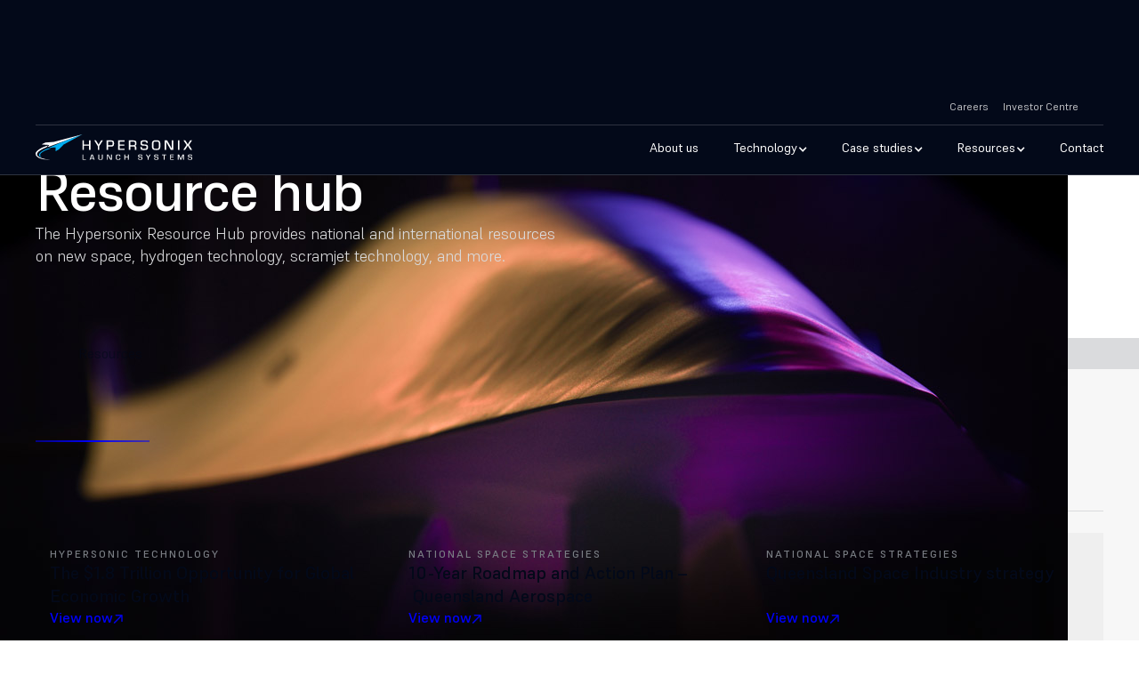

--- FILE ---
content_type: text/html
request_url: https://www.hypersonix.com/resources/resource-hub
body_size: 10259
content:
<!DOCTYPE html><!-- Last Published: Fri Dec 12 2025 02:24:04 GMT+0000 (Coordinated Universal Time) --><html data-wf-domain="www.hypersonix.com" data-wf-page="6605975851148f279ee055a4" data-wf-site="65e981dc024bd0b8770de5af" lang="en"><head><meta charset="utf-8"/><title>Resource hub | Hypersonix Launch Systems</title><meta content="The Hypersonix Resource Hub provides national and international resources on new space, hydrogen technology, scramjet technology, and more." name="description"/><meta content="Resource hub | Hypersonix Launch Systems" property="og:title"/><meta content="The Hypersonix Resource Hub provides national and international resources on new space, hydrogen technology, scramjet technology, and more." property="og:description"/><meta content="https://cdn.prod.website-files.com/65e981dc024bd0b8770de5af/6611b6b699840044b1a7091f_hypersonix-opengraph.jpg" property="og:image"/><meta content="Resource hub | Hypersonix Launch Systems" property="twitter:title"/><meta content="The Hypersonix Resource Hub provides national and international resources on new space, hydrogen technology, scramjet technology, and more." property="twitter:description"/><meta content="https://cdn.prod.website-files.com/65e981dc024bd0b8770de5af/6611b6b699840044b1a7091f_hypersonix-opengraph.jpg" property="twitter:image"/><meta property="og:type" content="website"/><meta content="summary_large_image" name="twitter:card"/><meta content="width=device-width, initial-scale=1" name="viewport"/><link href="https://cdn.prod.website-files.com/65e981dc024bd0b8770de5af/css/hypersonixlaunchsystems.shared.500d1ffe6.css" rel="stylesheet" type="text/css"/><script type="text/javascript">!function(o,c){var n=c.documentElement,t=" w-mod-";n.className+=t+"js",("ontouchstart"in o||o.DocumentTouch&&c instanceof DocumentTouch)&&(n.className+=t+"touch")}(window,document);</script><link href="https://cdn.prod.website-files.com/65e981dc024bd0b8770de5af/66104cb730b636622c8acb15_hypersonix-favicon-01.png" rel="shortcut icon" type="image/x-icon"/><link href="https://cdn.prod.website-files.com/65e981dc024bd0b8770de5af/66104ccb546d8e3abe052013_hypersonix-favicon-02.png" rel="apple-touch-icon"/><link href="https://www.hypersonix.com/resources/resource-hub" rel="canonical"/><!-- Google Tag Manager -->
<script>(function(w,d,s,l,i){w[l]=w[l]||[];w[l].push({'gtm.start':
new Date().getTime(),event:'gtm.js'});var f=d.getElementsByTagName(s)[0],
j=d.createElement(s),dl=l!='dataLayer'?'&l='+l:'';j.async=true;j.src=
'https://www.googletagmanager.com/gtm.js?id='+i+dl;f.parentNode.insertBefore(j,f);
})(window,document,'script','dataLayer','GTM-NGRJHWJV');</script>
<!-- End Google Tag Manager -->

<!-- Cookie Consent -->
<script async src="https://cdn.jsdelivr.net/npm/@finsweet/cookie-consent@1/fs-cc.js" fs-cc-mode="opt-in"></script><!-- [Attributes by Finsweet] CMS Nest -->
<script async src="https://cdn.jsdelivr.net/npm/@finsweet/attributes-cmsnest@1/cmsnest.js"></script>

<!-- [Attributes by Finsweet] CMS Filter -->
<script async src="https://cdn.jsdelivr.net/npm/@finsweet/attributes-cmsfilter@1/cmsfilter.js"></script></head><body><div class="page-wrapper"><div class="global-styles w-embed"><style>

/* Make text look crisper and more legible in all browsers */
body {
  -webkit-font-smoothing: antialiased;
  -moz-osx-font-smoothing: grayscale;
  font-smoothing: antialiased;
  text-rendering: optimizeLegibility;
}

/* Focus state style for keyboard navigation for the focusable elements */
*[tabindex]:focus-visible,
  input[type="file"]:focus-visible {
   outline: 0.125rem solid #4d65ff;
   outline-offset: 0.125rem;
}

/* Set color style to inherit */
.inherit-color * {
    color: inherit;
}

/* Get rid of top margin on first element in any rich text element */
.w-richtext > :not(div):first-child, .w-richtext > div:first-child > :first-child {
  margin-top: 0 !important;
}

/* Get rid of bottom margin on last element in any rich text element */
.w-richtext>:last-child, .w-richtext ol li:last-child, .w-richtext ul li:last-child {
	margin-bottom: 0 !important;
}


/* Make sure containers never lose their center alignment */
.container-medium,.container-small, .container-large {
	margin-right: auto !important;
  margin-left: auto !important;
}

/* 
Make the following elements inherit typography styles from the parent and not have hardcoded values. 
Important: You will not be able to style for example "All Links" in Designer with this CSS applied.
Uncomment this CSS to use it in the project. Leave this message for future hand-off.
*/
/*
a,
.w-input,
.w-select,
.w-tab-link,
.w-nav-link,
.w-dropdown-btn,
.w-dropdown-toggle,
.w-dropdown-link {
  color: inherit;
  text-decoration: inherit;
  font-size: inherit;
}
*/

/* Apply "..." after 3 lines of text */
.text-style-3lines {
	display: -webkit-box;
	overflow: hidden;
	-webkit-line-clamp: 3;
	-webkit-box-orient: vertical;
}

/* Apply "..." after 2 lines of text */
.text-style-2lines {
	display: -webkit-box;
	overflow: hidden;
	-webkit-line-clamp: 2;
	-webkit-box-orient: vertical;
}

/* Adds inline flex display */
.display-inlineflex {
  display: inline-flex;
}

/* These classes are never overwritten */
.hide {
  display: none !important;
}

@media screen and (max-width: 991px) {
    .hide, .hide-tablet {
        display: none !important;
    }
}
  @media screen and (max-width: 767px) {
    .hide-mobile-landscape{
      display: none !important;
    }
}
  @media screen and (max-width: 479px) {
    .hide-mobile{
      display: none !important;
    }
}
 
.margin-0 {
  margin: 0rem !important;
}
  
.padding-0 {
  padding: 0rem !important;
}

.spacing-clean {
padding: 0rem !important;
margin: 0rem !important;
}

.margin-top {
  margin-right: 0rem !important;
  margin-bottom: 0rem !important;
  margin-left: 0rem !important;
}

.padding-top {
  padding-right: 0rem !important;
  padding-bottom: 0rem !important;
  padding-left: 0rem !important;
}
  
.margin-right {
  margin-top: 0rem !important;
  margin-bottom: 0rem !important;
  margin-left: 0rem !important;
}

.padding-right {
  padding-top: 0rem !important;
  padding-bottom: 0rem !important;
  padding-left: 0rem !important;
}

.margin-bottom {
  margin-top: 0rem !important;
  margin-right: 0rem !important;
  margin-left: 0rem !important;
}

.padding-bottom {
  padding-top: 0rem !important;
  padding-right: 0rem !important;
  padding-left: 0rem !important;
}

.margin-left {
  margin-top: 0rem !important;
  margin-right: 0rem !important;
  margin-bottom: 0rem !important;
}
  
.padding-left {
  padding-top: 0rem !important;
  padding-right: 0rem !important;
  padding-bottom: 0rem !important;
}
  
.margin-horizontal {
  margin-top: 0rem !important;
  margin-bottom: 0rem !important;
}

.padding-horizontal {
  padding-top: 0rem !important;
  padding-bottom: 0rem !important;
}

.margin-vertical {
  margin-right: 0rem !important;
  margin-left: 0rem !important;
}
  
.padding-vertical {
  padding-right: 0rem !important;
  padding-left: 0rem !important;
}

.home-technology_item.active .home-technology_item-close {
	display: block !important;
}

.home-technology_item .home-technology_item-close {
	display: none;
}

.home-technology_item.active .home-technology_details {
	opacity: 1 !important;
  transform: translateY(0rem) !important;
}

.home-technology_item.inactive {
	opacity: 0.5 !important;
}


.home-technology_item.active .home-technology_thumbnail {
  -webkit-filter: drop-shadow(5px 5px 12px #0000ff);
  filter: drop-shadow(5px 5px 12px #0000ff);
  transform: translateY(-1rem) !important
}

.home-hero_image.is-2 {
  -webkit-filter: drop-shadow(0px 0px 24px rgba(0,0,0,0.5));
  filter: drop-shadow(0px 0px 24px rgba(0,0,0,0.5));
}

.home-technology_item.active .home-technology_link-text-lm {
	display: none !important;
}

.home-technology_item.active .home-technology_link-text-close {
	display: block !important;
}

.home-technology_item.active .home-technology_link-text {
	opacity: 1 !important;
  transform: translateY(0rem) !important;
}

.home-technology_list-wrapper.active {
	height: 36rem;
}
</style></div><div class="nav"><div class="nav_trigger"></div><div class="nav_spacer"></div><div class="nav_mobile-background"></div><div data-animation="default" data-collapse="none" data-duration="400" data-easing="ease" data-easing2="ease" role="banner" class="nav_component w-nav"><div class="padding-global is-nav-secondary"><div class="nav_container is-secondary"><nav role="navigation" class="nav_menu is-secondary w-nav-menu"><a href="/careers" class="nav_menu_link is-secondary w-nav-link">Careers</a><a href="/investor-centre" class="nav_menu_link is-secondary w-nav-link">Investor Centre</a><ul role="list" class="contact_social-list is-nav"><li class="contact_social-item"><a href="https://au.linkedin.com/company/hypersonixau" target="_blank" class="contact_social-link is-nav w-inline-block"><div class="icon-1x1-xsmall is-nav w-embed"><svg aria-hidden="true" role="img" fill='currentColor' viewBox="0 0 24 24" xmlns="http://www.w3.org/2000/svg"><title>LinkedIn icon</title><path d="M20.447 20.452h-3.554v-5.569c0-1.328-.027-3.037-1.852-3.037-1.853 0-2.136 1.445-2.136 2.939v5.667H9.351V9h3.414v1.561h.046c.477-.9 1.637-1.85 3.37-1.85 3.601 0 4.267 2.37 4.267 5.455v6.286zM5.337 7.433c-1.144 0-2.063-.926-2.063-2.065 0-1.138.92-2.063 2.063-2.063 1.14 0 2.064.925 2.064 2.063 0 1.139-.925 2.065-2.064 2.065zm1.782 13.019H3.555V9h3.564v11.452zM22.225 0H1.771C.792 0 0 .774 0 1.729v20.542C0 23.227.792 24 1.771 24h20.451C23.2 24 24 23.227 24 22.271V1.729C24 .774 23.2 0 22.222 0h.003z"/></svg></div></a></li></ul></nav></div></div><div class="padding-global"><div class="nav_container"><a href="/" class="nav_brand w-nav-brand"><img src="https://cdn.prod.website-files.com/65e981dc024bd0b8770de5af/660be47d59e700612261257a_hypersonix-brand-blue-white.svg" loading="lazy" alt="" class="nav_logo"/></a><nav role="navigation" class="nav_menu w-nav-menu"><a href="/about" class="nav_link w-nav-link">About us</a><div data-w-id="1d410131-4ea3-1b40-53a1-8e935a1c158d" class="nav_dropdown-2"><div class="nav_link is-dropdown"><div>Technology</div><div class="nav_dropdown-icon-2 w-icon-dropdown-toggle"></div></div><div class="nav_dropdown-list-component"><div class="padding-global"><div class="container-large"><div class="nav_mobile-back"><a data-w-id="1d410131-4ea3-1b40-53a1-8e935a1c1596" href="#" class="nav_mobile-back-link w-inline-block"><img src="https://cdn.prod.website-files.com/65e981dc024bd0b8770de5af/6612bf4780226d283b05c08d_iconmonstr-arrow-left-thin%20(2).svg" loading="lazy" alt="" class="icon-1x1-medium is-mobile-back"/></a><h2 class="nav_mobile-back-title">Technology</h2><div class="nav_mobile-back-line"></div></div><div class="nav_dropdown-list-wrapper w-dyn-list"><div role="list" class="nav_dropdown-list w-dyn-items"><div role="listitem" class="nav_dropdown-item w-dyn-item"><a href="/technology/spartan" class="nav_link-dropdown is-dropdown-list w-inline-block"><div class="nav_dropdown-title"><img height="Auto" loading="eager" alt="" src="https://cdn.prod.website-files.com/65faeb44b593b4e2437cbbfe/66119df43cefc9f993e9cbe4_spartan-white.svg" class="icon-height-large is-sub"/></div><p class="nav_dropdown-description">State-of-the-art scramjet technology using green hydrogen fuel</p></a></div><div role="listitem" class="nav_dropdown-item w-dyn-item"><a href="/technology/dart" class="nav_link-dropdown is-dropdown-list w-inline-block"><div class="nav_dropdown-title"><img height="Auto" loading="eager" alt="" src="https://cdn.prod.website-files.com/65faeb44b593b4e2437cbbfe/66119dee4d3360cd27861a92_dart-white.svg" class="icon-height-large is-sub"/></div><p class="nav_dropdown-description">High-temperature alloy, hydrogen-fuelled, scramjet technology demonstrator</p></a></div><div role="listitem" class="nav_dropdown-item w-dyn-item"><a href="/technology/visr" class="nav_link-dropdown is-dropdown-list w-inline-block"><div class="nav_dropdown-title"><img height="Auto" loading="eager" alt="" src="https://cdn.prod.website-files.com/65faeb44b593b4e2437cbbfe/66119de75b44cc23c5b75402_visr-white.svg" class="icon-height-large is-sub"/></div><p class="nav_dropdown-description">6-metre reusable multi-mission hypersonic flyer</p></a></div><div role="listitem" class="nav_dropdown-item w-dyn-item"><a href="/technology/delta-velos" class="nav_link-dropdown is-dropdown-list w-inline-block"><div class="nav_dropdown-title"><img height="Auto" loading="eager" alt="" src="https://cdn.prod.website-files.com/65faeb44b593b4e2437cbbfe/66119de03894ad0a3e24ddf0_delta-velos-white.svg" class="icon-height-large is-sub"/></div><p class="nav_dropdown-description">Allowing access to any orbit, from any launch site</p></a></div><div role="listitem" class="nav_dropdown-item w-dyn-item"><a href="/technology/hypertwin-x" class="nav_link-dropdown is-dropdown-list w-inline-block"><div class="nav_dropdown-title"><img height="Auto" loading="eager" alt="" src="https://cdn.prod.website-files.com/65faeb44b593b4e2437cbbfe/66124d0281aeb359a2148895_hypertwinx-white.svg" class="icon-height-large is-sub"/></div><p class="nav_dropdown-description">A digital twin platform for the hypersonic flight environment</p></a></div></div></div></div></div></div></div><div data-w-id="337f3c08-9b7d-4fbf-9dce-ae1f40ec06f2" class="nav_dropdown-2"><div class="nav_link is-dropdown"><div>Case studies</div><div class="nav_dropdown-icon-2 w-icon-dropdown-toggle"></div></div><div class="nav_dropdown-list-component"><div class="padding-global"><div class="container-large"><div class="nav_mobile-back"><a data-w-id="337f3c08-9b7d-4fbf-9dce-ae1f40ec06fb" href="#" class="nav_mobile-back-link w-inline-block"><img src="https://cdn.prod.website-files.com/65e981dc024bd0b8770de5af/6612bf4780226d283b05c08d_iconmonstr-arrow-left-thin%20(2).svg" loading="lazy" alt="" class="icon-1x1-medium"/></a><h2 class="nav_mobile-back-title">Case studies</h2></div><div class="nav_dropdown-list-wrapper"><div class="nav_dropdown-list"><div class="nav_dropdown-item"><a href="/case-studies/diu" class="nav_link-dropdown is-dropdown-list w-inline-block"><div class="nav_dropdown-title"><img src="https://cdn.prod.website-files.com/65e981dc024bd0b8770de5af/660d74931311a0ea53250b53_diu.png" loading="lazy" alt="" class="icon-height-medium"/><div>Defense Innovation Unit (DIU)</div></div><p class="nav_dropdown-description">Hypersonix has been selected by the US DIU to provide hypersonic vehicles for demonstrating the capabilities of DART in the HyCAT program.</p></a></div><div class="nav_dropdown-item"><a href="/case-studies/kratos" class="nav_link-dropdown is-dropdown-list w-inline-block"><div class="nav_dropdown-title"><img src="https://cdn.prod.website-files.com/65e981dc024bd0b8770de5af/660d75020765095af17466c2_66055de4c025656abaad75c9_Kratos%20Defense_idvI17TpiU_0.svg" loading="lazy" alt="" class="icon-height-medium"/><div>Kratos US Defense Channel Partner</div></div><p class="nav_dropdown-description">Hypersonix and Kratos are partnering to integrate the DART hypersonic system with Zeus solid rocket motors, targeting the US market for defence and security innovation.</p></a></div></div><a href="/case-studies" class="nav_dropdown-all w-inline-block"><div class="nav_view-all"><div>View all</div><img src="https://cdn.prod.website-files.com/65e981dc024bd0b8770de5af/6602d48f8f9e43c56a0cf7dc_icon-chevron-right-white.svg" loading="lazy" alt="Chevron arrow right" class="icon-1x1-xsmall is-chevron"/></div></a></div></div></div></div></div><div data-w-id="ce644826-9bc5-fca8-3686-e8ddfcee622a" class="nav_dropdown-2"><div class="nav_link is-dropdown"><div>Resources</div><div class="nav_dropdown-icon-2 w-icon-dropdown-toggle"></div></div><div class="nav_dropdown-list-component"><div class="padding-global"><div class="container-large"><div class="nav_mobile-back"><a data-w-id="ce644826-9bc5-fca8-3686-e8ddfcee6233" href="#" class="nav_mobile-back-link w-inline-block"><img src="https://cdn.prod.website-files.com/65e981dc024bd0b8770de5af/6612bf4780226d283b05c08d_iconmonstr-arrow-left-thin%20(2).svg" loading="lazy" alt="" class="icon-1x1-medium"/></a><h2 class="nav_mobile-back-title">Resources</h2></div><div class="nav_dropdown-list-wrapper"><div class="nav_dropdown-list"><div class="nav_dropdown-item"><a href="/resources/news" class="nav_link-dropdown is-dropdown-list w-inline-block"><div class="nav_dropdown-title"><div>News and media</div></div><p class="nav_dropdown-description">From the latest aerospace news to industry innovation, find out what’s happening behind the scenes at Hypersonix.</p></a></div><div class="nav_dropdown-item"><a href="/resources/resource-hub" aria-current="page" class="nav_link-dropdown is-dropdown-list w-inline-block w--current"><div class="nav_dropdown-title"><div>Resource hub</div></div><p class="nav_dropdown-description">The Hypersonix Resource Hub provides national and international resources on new space, hydrogen technology, scramjet technology, and more.</p></a></div></div><a href="/resources" class="nav_dropdown-all w-inline-block"><div class="nav_view-all"><div>View all</div><img src="https://cdn.prod.website-files.com/65e981dc024bd0b8770de5af/6602d48f8f9e43c56a0cf7dc_icon-chevron-right-white.svg" loading="lazy" alt="Chevron arrow right" class="icon-1x1-xsmall is-chevron"/></div></a></div></div></div></div></div><a href="/contact" class="nav_link w-nav-link">Contact</a></nav><a data-w-id="5462bfd8-bf28-11f8-657f-ed96faa17b91" href="#" class="nav_menu-button w-inline-block"><div data-is-ix2-target="1" class="nav_lottie" data-w-id="0b4ddf41-15c4-f8da-3064-cc8fc33c1fa6" data-animation-type="lottie" data-src="https://cdn.prod.website-files.com/65e981dc024bd0b8770de5af/6612bad0ee17849b3baf9bb8_pDRhX0GhSb.json" data-loop="0" data-direction="1" data-autoplay="0" data-renderer="svg" data-default-duration="1.8333333333333333" data-duration="0" data-ix2-initial-state="0"></div></a></div></div></div></div><main class="main-wrapper"><section class="section_hero"><div class="hero_background"><img src="https://cdn.prod.website-files.com/65e981dc024bd0b8770de5af/6605a5f0bc059f0dae1333be_resource-hub-hero.jpg" loading="lazy" sizes="(max-width: 1200px) 100vw, 1200px" srcset="https://cdn.prod.website-files.com/65e981dc024bd0b8770de5af/6605a5f0bc059f0dae1333be_resource-hub-hero-p-500.jpg 500w, https://cdn.prod.website-files.com/65e981dc024bd0b8770de5af/6605a5f0bc059f0dae1333be_resource-hub-hero-p-800.jpg 800w, https://cdn.prod.website-files.com/65e981dc024bd0b8770de5af/6605a5f0bc059f0dae1333be_resource-hub-hero-p-1080.jpg 1080w, https://cdn.prod.website-files.com/65e981dc024bd0b8770de5af/6605a5f0bc059f0dae1333be_resource-hub-hero.jpg 1200w" alt="Hypersonix technology" class="hero_background-image"/><div class="hero_layer"></div></div><div class="padding-global padding-section-large is-hero"><div class="container-large"><div class="hero_component"><div class="hero_inner"><div class="subheader-line is-fixed-width"></div><h1>Resource hub</h1><p class="text-size-medium text-color-muted">The Hypersonix Resource Hub provides national and international resources on new space, hydrogen technology, scramjet technology, and more.</p></div></div></div></div></section><div class="section_breadcrumbs"><div class="padding-global"><div class="padding-vertical padding-xsmall"><div class="container-large"><div class="breadcrumbs_link-list"><a href="#" class="breadcrumb-home w-inline-block"><img src="https://cdn.prod.website-files.com/65e981dc024bd0b8770de5af/660300a6b8ac9f3ad7a91f27_hypersonix-breadcrumbs-jet.svg" loading="lazy" alt="Hypersonix logo" class="icon-height-small"/></a><div class="breadcrumbs_blocks"><div class="breadcrumbs_block"><img src="https://cdn.prod.website-files.com/65e981dc024bd0b8770de5af/6603012c6917492d797a520c_icon-chevron-right-grey.svg" loading="lazy" alt="Chevron right" class="icon-1x1-xsmall is-breadbrumb"/><a href="/resources" class="breadcrumbs_link">Resources</a></div><div class="breadcrumbs_block"><img src="https://cdn.prod.website-files.com/65e981dc024bd0b8770de5af/6603012c6917492d797a520c_icon-chevron-right-grey.svg" loading="lazy" alt="Chevron right" class="icon-1x1-xsmall is-breadbrumb"/><a href="/resources/resource-hub" aria-current="page" class="breadcrumbs_link w--current">Resource hub</a></div></div></div></div></div></div></div><section class="section_hub-resources"><div class="padding-global padding-section-medium"><div class="container-large"><div class="hub-resources_component"><div class="subheader-line is-fixed-width"></div><h2>Resources</h2><p class="text-size-medium">From the latest aerospace news to industry innovation, find out what’s happening behind the scenes at Hypersonix.</p><div class="hub-resources_list-wrapper w-dyn-list"><div fs-cmsfilter-element="list" role="list" class="hub-resources_list w-dyn-items"><div role="listitem" class="hub-resources_item w-dyn-item"><a href="https://www3.weforum.org/docs/WEF_Space_2024.pdf" target="_blank" class="hub-resources_wrapper-link w-inline-block"><div class="hub-resources_wrapper"><div class="text-style-subheader text-color-secondary text-size-tiny">Hypersonic Technology</div><div class="hub-resources_link-inner"><h3 fs-cmsfilter-field="title" class="heading-style-h5">The $1.8 Trillion Opportunity for Global Economic Growth</h3><div class="text-style-link-icon is-resource"><div>View now</div><img src="https://cdn.prod.website-files.com/65e981dc024bd0b8770de5af/6605aa759b8e7e5c5f3d7765_icon-arrow-top-right-blue.svg" loading="lazy" alt="Arrow top right" class="icon-1x1-xsmall is-new-tab"/></div></div></div></a></div><div role="listitem" class="hub-resources_item w-dyn-item"><a href="https://www.statedevelopment.qld.gov.au/__data/assets/pdf_file/0014/17231/aerospace-roadmap.pdf" target="_blank" class="hub-resources_wrapper-link w-inline-block"><div class="hub-resources_wrapper"><div class="text-style-subheader text-color-secondary text-size-tiny">National Space Strategies</div><div class="hub-resources_link-inner"><h3 fs-cmsfilter-field="title" class="heading-style-h5">10-Year Roadmap and Action Plan – Queensland Aerospace</h3><div class="text-style-link-icon is-resource"><div>View now</div><img src="https://cdn.prod.website-files.com/65e981dc024bd0b8770de5af/6605aa759b8e7e5c5f3d7765_icon-arrow-top-right-blue.svg" loading="lazy" alt="Arrow top right" class="icon-1x1-xsmall is-new-tab"/></div></div></div></a></div><div role="listitem" class="hub-resources_item w-dyn-item"><a href="https://www.statedevelopment.qld.gov.au/industry/priority-industries/aerospace/space" target="_blank" class="hub-resources_wrapper-link w-inline-block"><div class="hub-resources_wrapper"><div class="text-style-subheader text-color-secondary text-size-tiny">National Space Strategies</div><div class="hub-resources_link-inner"><h3 fs-cmsfilter-field="title" class="heading-style-h5"> Queensland Space Industry strategy</h3><div class="text-style-link-icon is-resource"><div>View now</div><img src="https://cdn.prod.website-files.com/65e981dc024bd0b8770de5af/6605aa759b8e7e5c5f3d7765_icon-arrow-top-right-blue.svg" loading="lazy" alt="Arrow top right" class="icon-1x1-xsmall is-new-tab"/></div></div></div></a></div><div role="listitem" class="hub-resources_item w-dyn-item"><a href="https://assets.publishing.service.gov.uk/media/64b7f7dd2059dc00125d25da/national_space_strategy_in_action.pdf" target="_blank" class="hub-resources_wrapper-link w-inline-block"><div class="hub-resources_wrapper"><div class="text-style-subheader text-color-secondary text-size-tiny">National Space Strategies</div><div class="hub-resources_link-inner"><h3 fs-cmsfilter-field="title" class="heading-style-h5">National Space Strategy UK</h3><div class="text-style-link-icon is-resource"><div>View now</div><img src="https://cdn.prod.website-files.com/65e981dc024bd0b8770de5af/6605aa759b8e7e5c5f3d7765_icon-arrow-top-right-blue.svg" loading="lazy" alt="Arrow top right" class="icon-1x1-xsmall is-new-tab"/></div></div></div></a></div><div role="listitem" class="hub-resources_item w-dyn-item"><a href="https://aerospace.csis.org/data/space-launch-to-low-earth-orbit-how-much-does-it-cost/" target="_blank" class="hub-resources_wrapper-link w-inline-block"><div class="hub-resources_wrapper"><div class="text-style-subheader text-color-secondary text-size-tiny">Interactive Launch Maps</div><div class="hub-resources_link-inner"><h3 fs-cmsfilter-field="title" class="heading-style-h5"> Space Launch to Low Earth Orbit: How Much Does It Cost?</h3><div class="text-style-link-icon is-resource"><div>View now</div><img src="https://cdn.prod.website-files.com/65e981dc024bd0b8770de5af/6605aa759b8e7e5c5f3d7765_icon-arrow-top-right-blue.svg" loading="lazy" alt="Arrow top right" class="icon-1x1-xsmall is-new-tab"/></div></div></div></a></div><div role="listitem" class="hub-resources_item w-dyn-item"><a href="https://www.mckinsey.com/industries/aerospace-and-defense/our-insights/look-out-below-what-will-happen-to-the-space-debris-in-orbit" target="_blank" class="hub-resources_wrapper-link w-inline-block"><div class="hub-resources_wrapper"><div class="text-style-subheader text-color-secondary text-size-tiny">Space Market Reports</div><div class="hub-resources_link-inner"><h3 fs-cmsfilter-field="title" class="heading-style-h5">McKinsey and Company - The role of space in driving sustainability, security, and development on Earth</h3><div class="text-style-link-icon is-resource"><div>View now</div><img src="https://cdn.prod.website-files.com/65e981dc024bd0b8770de5af/6605aa759b8e7e5c5f3d7765_icon-arrow-top-right-blue.svg" loading="lazy" alt="Arrow top right" class="icon-1x1-xsmall is-new-tab"/></div></div></div></a></div><div role="listitem" class="hub-resources_item w-dyn-item"><a href="https://www.morganstanley.com/ideas/investing-in-space" target="_blank" class="hub-resources_wrapper-link w-inline-block"><div class="hub-resources_wrapper"><div class="text-style-subheader text-color-secondary text-size-tiny">Space Market Reports</div><div class="hub-resources_link-inner"><h3 fs-cmsfilter-field="title" class="heading-style-h5">Morgan Stanley - Investing in Space report</h3><div class="text-style-link-icon is-resource"><div>View now</div><img src="https://cdn.prod.website-files.com/65e981dc024bd0b8770de5af/6605aa759b8e7e5c5f3d7765_icon-arrow-top-right-blue.svg" loading="lazy" alt="Arrow top right" class="icon-1x1-xsmall is-new-tab"/></div></div></div></a></div><div role="listitem" class="hub-resources_item w-dyn-item"><a href="https://www.siemens-energy.com/global/en/priorities/future-technologies/hydrogen.html" target="_blank" class="hub-resources_wrapper-link w-inline-block"><div class="hub-resources_wrapper"><div class="text-style-subheader text-color-secondary text-size-tiny">Green Hydrogen Economy</div><div class="hub-resources_link-inner"><h3 fs-cmsfilter-field="title" class="heading-style-h5"> Creating the hydrogen economy of the future</h3><div class="text-style-link-icon is-resource"><div>View now</div><img src="https://cdn.prod.website-files.com/65e981dc024bd0b8770de5af/6605aa759b8e7e5c5f3d7765_icon-arrow-top-right-blue.svg" loading="lazy" alt="Arrow top right" class="icon-1x1-xsmall is-new-tab"/></div></div></div></a></div><div role="listitem" class="hub-resources_item w-dyn-item"><a href="https://www.pwc.com/gx/en/industries/energy-utilities-resources/future-energy/green-hydrogen-cost.html" target="_blank" class="hub-resources_wrapper-link w-inline-block"><div class="hub-resources_wrapper"><div class="text-style-subheader text-color-secondary text-size-tiny">Green Hydrogen Economy</div><div class="hub-resources_link-inner"><h3 fs-cmsfilter-field="title" class="heading-style-h5">The green hydrogen economy</h3><div class="text-style-link-icon is-resource"><div>View now</div><img src="https://cdn.prod.website-files.com/65e981dc024bd0b8770de5af/6605aa759b8e7e5c5f3d7765_icon-arrow-top-right-blue.svg" loading="lazy" alt="Arrow top right" class="icon-1x1-xsmall is-new-tab"/></div></div></div></a></div><div role="listitem" class="hub-resources_item w-dyn-item"><a href="https://breakingdefense.com/2021/11/hypersonic-spy-planes-and-cargo-transports-pentagon-is-interested/" target="_blank" class="hub-resources_wrapper-link w-inline-block"><div class="hub-resources_wrapper"><div class="text-style-subheader text-color-secondary text-size-tiny">Hypersonic Technology</div><div class="hub-resources_link-inner"><h3 fs-cmsfilter-field="title" class="heading-style-h5">Pentagon is interested in hypersonic spy planes and cargo transports</h3><div class="text-style-link-icon is-resource"><div>View now</div><img src="https://cdn.prod.website-files.com/65e981dc024bd0b8770de5af/6605aa759b8e7e5c5f3d7765_icon-arrow-top-right-blue.svg" loading="lazy" alt="Arrow top right" class="icon-1x1-xsmall is-new-tab"/></div></div></div></a></div><div role="listitem" class="hub-resources_item w-dyn-item"><a href="https://www.cnbc.com/video/2021/12/29/hypersonic-air-travel-could-here-within-the-decade.html" target="_blank" class="hub-resources_wrapper-link w-inline-block"><div class="hub-resources_wrapper"><div class="text-style-subheader text-color-secondary text-size-tiny">Hypersonic Technology</div><div class="hub-resources_link-inner"><h3 fs-cmsfilter-field="title" class="heading-style-h5">Hypersonic air travel could be here within the decade</h3><div class="text-style-link-icon is-resource"><div>View now</div><img src="https://cdn.prod.website-files.com/65e981dc024bd0b8770de5af/6605aa759b8e7e5c5f3d7765_icon-arrow-top-right-blue.svg" loading="lazy" alt="Arrow top right" class="icon-1x1-xsmall is-new-tab"/></div></div></div></a></div></div></div><div class="hub-resources_article-wrapper"><div class="news_featured-list-wrapper w-dyn-list"><div role="list" class="news_featured-list w-dyn-items"><div role="listitem" class="news_featured-item w-dyn-item"><a href="/resources/news/global-defence-investors-for-australian-hypersonic-flight-pioneer" class="news_featured-link padding-section-large w-inline-block"><div style="background-image:url(&quot;https://cdn.prod.website-files.com/65faeb44b593b4e2437cbbfe/690039596ed9fca6848cabd8_Screenshot%202025-10-28%20143231.png&quot;)" class="news_background-layer"></div><div class="news_gradient-layer"></div><div class="padding-horizontal padding-large"><div class="news_link-inner max-width-medium"><div class="subheader-wrapper"><div class="subheader-line"></div><div class="text-style-subheader">Latest News</div></div><h2>NRF, QIC Join Global Defence Investors in $46m Series A for Australian Hypersonic Flight Pioneer</h2><p class="w-dyn-bind-empty"></p><div class="text-style-link-icon is-white"><div>Read now</div><img src="https://cdn.prod.website-files.com/65e981dc024bd0b8770de5af/6602d48f8f9e43c56a0cf7dc_icon-chevron-right-white.svg" loading="lazy" alt="Chevron arrow right" class="icon-1x1-xsmall is-chevron"/></div></div></div></a></div></div></div></div></div></div></div></section><div class="section_image"><div class="image_background-image is-resourcehub-01"></div></div><div class="section_text"><div class="padding-global padding-section-medium"><div class="container-large"><div class="text_component"><div class="subheader-wrapper"><div class="subheader-line"></div><div class="text-style-subheader">Trilateral security partnership</div></div><div class="text_rich-text-2-col w-richtext"><h2>AUKUS</h2><p>In September 2021, leaders of Australia, the United Kingdom, and the United States announced the creation of an enhanced trilateral security partnership called &quot;AUKUS.&quot; AUKUS is intended to strengthen the ability of each government to support security and defense interests, building on longstanding and ongoing bilateral ties. It will promote deeper information sharing, and technology sharing; and foster deeper integration of security and defense-related science, technology, industrial bases and supply chains. </p><p>A major part of the agreement is helping Australia acquire their first conventionally armed, nuclear-powered submarine fleet. This is known as pillar 1 of AUKUS. Pillar 2 focuses on developing a range of advanced capabilities, to share technology and increase interoperability between their armed forces. The three countries say one of the aims of AUKUS is to “foster deeper integration of security and defense-related science, technology, industrial bases, and supply chains.” </p><p>‍</p><p>Hypersonics technology falls under pillar 2. The three countries intend to accelerate development of advanced hypersonic and counter-hypersonic capabilities.</p></div></div></div></div></div><div class="section_cta"><div class="padding-global padding-section-medium"><div class="container-large"><div class="cta_component max-width-medium"><h2>Get in touch with us</h2><p>To discuss our scramjet engines, flight systems or launch systems with a Hypersonix representative, please complete the contact form.</p><a href="/contact" class="button is-secondary is-white w-button">Contact us</a></div></div></div></div></main><footer class="footer"><div class="padding-global padding-section-medium"><div class="container-large"><div class="footer_component"><div id="w-node-_328b1337-fdd9-26bb-0ddd-a5dd9fecd862-9fecd85e" class="footer_brand"><a href="#" class="footer_logo-link w-inline-block"><img src="https://cdn.prod.website-files.com/65e981dc024bd0b8770de5af/660be47d59e700612261257a_hypersonix-brand-blue-white.svg" loading="lazy" alt="" class="footer_logo"/></a><div class="text-weight-light">Hypersonix Launch Systems Pty Ltd <br/>ABN 58 637 982 800</div><div id="w-node-_328b1337-fdd9-26bb-0ddd-a5dd9fecd869-9fecd85e" class="footer_awards"><div class="footer_awards-list-wrapper w-dyn-list"><div role="list" class="footer_awards-list w-dyn-items"><div id="w-node-_328b1337-fdd9-26bb-0ddd-a5dd9fecd86c-9fecd85e" role="listitem" class="footer_awards-list-item w-dyn-item"><img src="https://cdn.prod.website-files.com/65faeb44b593b4e2437cbbfe/66041fa1017bc0249951abc5_bondi-partners.png" loading="lazy" alt="" class="footer-awards_badge"/></div><div id="w-node-_328b1337-fdd9-26bb-0ddd-a5dd9fecd86c-9fecd85e" role="listitem" class="footer_awards-list-item w-dyn-item"><img src="https://cdn.prod.website-files.com/65faeb44b593b4e2437cbbfe/66041f6f2159c96ccb1db5e9_DIGITAL%20WINNER%20BADGE%20-%20Space.png" loading="lazy" alt="" class="footer-awards_badge"/></div><div id="w-node-_328b1337-fdd9-26bb-0ddd-a5dd9fecd86c-9fecd85e" role="listitem" class="footer_awards-list-item w-dyn-item"><img src="https://cdn.prod.website-files.com/65faeb44b593b4e2437cbbfe/66041f52a49d3ec3e4b59ca0_ADIA22_Winners_Aerospace%20Business%20of%20the%20Year.png" loading="lazy" alt="" sizes="100vw" srcset="https://cdn.prod.website-files.com/65faeb44b593b4e2437cbbfe/66041f52a49d3ec3e4b59ca0_ADIA22_Winners_Aerospace%20Business%20of%20the%20Year-p-500.png 500w, https://cdn.prod.website-files.com/65faeb44b593b4e2437cbbfe/66041f52a49d3ec3e4b59ca0_ADIA22_Winners_Aerospace%20Business%20of%20the%20Year-p-800.png 800w, https://cdn.prod.website-files.com/65faeb44b593b4e2437cbbfe/66041f52a49d3ec3e4b59ca0_ADIA22_Winners_Aerospace%20Business%20of%20the%20Year-p-1080.png 1080w, https://cdn.prod.website-files.com/65faeb44b593b4e2437cbbfe/66041f52a49d3ec3e4b59ca0_ADIA22_Winners_Aerospace%20Business%20of%20the%20Year.png 1182w" class="footer-awards_badge"/></div><div id="w-node-_328b1337-fdd9-26bb-0ddd-a5dd9fecd86c-9fecd85e" role="listitem" class="footer_awards-list-item w-dyn-item"><img src="https://cdn.prod.website-files.com/65faeb44b593b4e2437cbbfe/66041f116917e1c1c3618a80_aus-tech-comp-23.png" loading="lazy" alt="" class="footer-awards_badge"/></div><div id="w-node-_328b1337-fdd9-26bb-0ddd-a5dd9fecd86c-9fecd85e" role="listitem" class="footer_awards-list-item w-dyn-item"><img src="https://cdn.prod.website-files.com/65faeb44b593b4e2437cbbfe/66041dd66049eaf0633cd4af_ASA23_Winner_Seal_Engineering%20Business%20of%20the%20Year%20.png" loading="lazy" alt="" sizes="100vw" srcset="https://cdn.prod.website-files.com/65faeb44b593b4e2437cbbfe/66041dd66049eaf0633cd4af_ASA23_Winner_Seal_Engineering%20Business%20of%20the%20Year%20-p-500.png 500w, https://cdn.prod.website-files.com/65faeb44b593b4e2437cbbfe/66041dd66049eaf0633cd4af_ASA23_Winner_Seal_Engineering%20Business%20of%20the%20Year%20-p-800.png 800w, https://cdn.prod.website-files.com/65faeb44b593b4e2437cbbfe/66041dd66049eaf0633cd4af_ASA23_Winner_Seal_Engineering%20Business%20of%20the%20Year%20.png 884w" class="footer-awards_badge"/></div></div></div></div></div><nav id="w-node-_328b1337-fdd9-26bb-0ddd-a5dd9fecd871-9fecd85e" class="footer_nav"><div class="footer_link-list"><div class="footer_link-block"><h2 class="heading-style-h6">About</h2><a href="/about" class="footer_link">About us</a></div><div class="footer_link-block"><h2 class="heading-style-h6">Resources</h2><a href="/resources/news" class="footer_link">News and media</a><a href="/resources/resource-hub" aria-current="page" class="footer_link w--current">Resource hub</a></div></div><div class="footer_link-list"><div class="footer_link-block"><h2 class="heading-style-h6">Technology</h2><div class="footer_link-block-list-wrapper w-dyn-list"><div role="list" class="footer_link-block-list w-dyn-items"><div role="listitem" class="footer_link-block-item w-dyn-item"><a href="/technology/spartan" class="footer_link">SPARTAN</a></div><div role="listitem" class="footer_link-block-item w-dyn-item"><a href="/technology/dart" class="footer_link">DART</a></div><div role="listitem" class="footer_link-block-item w-dyn-item"><a href="/technology/visr" class="footer_link">VISR</a></div><div role="listitem" class="footer_link-block-item w-dyn-item"><a href="/technology/delta-velos" class="footer_link">Delta Velos</a></div><div role="listitem" class="footer_link-block-item w-dyn-item"><a href="/technology/hypertwin-x" class="footer_link">HyperTwin X</a></div></div></div></div></div><div class="footer_link-list"><div class="footer_link-block"><a href="/careers" class="footer_link">Careers</a><a href="/investor-centre" class="footer_link">Investor Centre</a><a href="/case-studies" class="footer_link">Case studies</a><a href="/contact" class="footer_link">Contact</a></div><div class="footer_link-block"><h2 class="heading-style-h6">Follow us</h2><a href="https://www.linkedin.com/company/hypersonixau/" target="_blank" class="footer_link">LinkedIn</a></div></div></nav><div id="w-node-_328b1337-fdd9-26bb-0ddd-a5dd9fecd899-9fecd85e" class="footer_address"><div class="footer_address-block"><div>Australia, Brisbane Headquarters<br/>2 Ron Boyle Crescent<br/>Carole Park, QLD 4300</div></div></div><div id="w-node-_328b1337-fdd9-26bb-0ddd-a5dd9fecd8aa-9fecd85e" class="footer_legal"><div>Copyright © <span id="currentYear">2024</span> Hypersonix Launch Systems Pty Ltd. All rights reserved.</div><div class="footer_legal-link-list"><a href="/privacy" class="footer_link">Privacy Policy</a><div fs-cc="manager"><a fs-cc="open-preferences" href="#" class="footer_link">Cookie Settings</a></div></div></div></div></div></div></footer><div class="cookie-consent"><div fs-cc="banner" class="fs-cc-banner2_component"><div class="fs-cc-banner2_container"><div class="fs-cc-banner2_text">By clicking “Accept”, you agree to the storing of cookies on your device to enhance site navigation, analyse site usage, and assist in our marketing efforts. View our <a href="/privacy" target="_blank" class="text-color-alternate">Privacy Policy</a> for more information.</div><div class="fs-cc-banner2_buttons-wrapper"><a fs-cc="deny" href="#" class="button is-secondary is-small is-white w-button">Deny</a><a fs-cc="allow" href="#" class="button is-small is-acceppt w-button">Accept</a></div></div></div><div fs-cc-scroll="disable" fs-cc="preferences" class="fs-cc-prefs2_component"><div class="fs-cc-prefs2_form-wrapper w-form"><form id="cookie-preferences" name="wf-form-Cookie-Preferences" data-name="Cookie Preferences" method="get" class="fs-cc-prefs2_form" data-wf-page-id="6605975851148f279ee055a4" data-wf-element-id="bf36edfe-02c1-7ba6-e565-44c282d13b99" data-turnstile-sitekey="0x4AAAAAAAQTptj2So4dx43e"><div fs-cc="close" class="fs-cc-prefs2_close"><div class="fs-cc-preferences2_close-icon w-embed"><svg fill="currentColor" aria-hidden="true" focusable="false" viewBox="0 0 16 16">
	<path d="M9.414 8l4.293-4.293-1.414-1.414L8 6.586 3.707 2.293 2.293 3.707 6.586 8l-4.293 4.293 1.414 1.414L8 9.414l4.293 4.293 1.414-1.414L9.414 8z"></path>
</svg></div></div><div class="fs-cc-prefs2_content"><div class="fs-cc-prefs2_space-small"><div class="fs-cc-prefs2_title">Privacy Preferences</div></div><div class="fs-cc-prefs2_option"><div class="fs-cc-prefs2_toggle-wrapper"><div class="fs-cc-prefs2_label">Essential cookies</div><div>Required</div></div></div><div class="fs-cc-prefs2_option"><div class="fs-cc-prefs2_toggle-wrapper"><div class="fs-cc-prefs2_label">Marketing cookies</div><label class="w-checkbox fs-cc-prefs2_checkbox-field"><div class="w-checkbox-input w-checkbox-input--inputType-custom fs-cc-prefs2_checkbox"></div><input type="checkbox" id="marketing-2" name="marketing-2" data-name="Marketing 2" fs-cc-checkbox="marketing" style="opacity:0;position:absolute;z-index:-1"/><span for="marketing-2" class="fs-cc-prefs2_checkbox-label w-form-label">Essential</span></label></div></div><div class="fs-cc-prefs2_option"><div class="fs-cc-prefs2_toggle-wrapper"><div class="fs-cc-prefs2_label">Personalisation cookies</div><label class="w-checkbox fs-cc-prefs2_checkbox-field"><div class="w-checkbox-input w-checkbox-input--inputType-custom fs-cc-prefs2_checkbox"></div><input type="checkbox" id="personalization-2" name="personalization-2" data-name="Personalization 2" fs-cc-checkbox="personalization" style="opacity:0;position:absolute;z-index:-1"/><span for="personalization-2" class="fs-cc-prefs2_checkbox-label w-form-label">Essential</span></label></div></div><div class="fs-cc-prefs2_option"><div class="fs-cc-prefs2_toggle-wrapper"><div class="fs-cc-prefs2_label">Analytics cookies</div><label class="w-checkbox fs-cc-prefs2_checkbox-field"><div class="w-checkbox-input w-checkbox-input--inputType-custom fs-cc-prefs2_checkbox"></div><input type="checkbox" id="analytics-2" name="analytics-2" data-name="Analytics 2" fs-cc-checkbox="analytics" style="opacity:0;position:absolute;z-index:-1"/><span for="analytics-2" class="fs-cc-prefs2_checkbox-label w-form-label">Essential</span></label></div></div><div class="fs-cc-prefs2_buttons-wrapper"><a fs-cc="deny" href="#" class="button is-secondary is-small w-button">Reject all cookies</a><a fs-cc="allow" href="#" class="button is-small is-acceppt w-button">Allow all cookies</a><a fs-cc="submit" href="#" class="button is-secondary is-small w-button">Save preferences</a></div></div></form><div class="w-form-done"></div><div class="w-form-fail"></div><div fs-cc="close" class="fs-cc-prefs2_overlay"></div></div></div></div></div><script src="https://d3e54v103j8qbb.cloudfront.net/js/jquery-3.5.1.min.dc5e7f18c8.js?site=65e981dc024bd0b8770de5af" type="text/javascript" integrity="sha256-9/aliU8dGd2tb6OSsuzixeV4y/faTqgFtohetphbbj0=" crossorigin="anonymous"></script><script src="https://cdn.prod.website-files.com/65e981dc024bd0b8770de5af/js/hypersonixlaunchsystems.schunk.e0c428ff9737f919.js" type="text/javascript"></script><script src="https://cdn.prod.website-files.com/65e981dc024bd0b8770de5af/js/hypersonixlaunchsystems.schunk.e66ce016e8902786.js" type="text/javascript"></script><script src="https://cdn.prod.website-files.com/65e981dc024bd0b8770de5af/js/hypersonixlaunchsystems.e1fb75c1.85f2df2421494e84.js" type="text/javascript"></script></body></html>

--- FILE ---
content_type: text/css
request_url: https://cdn.prod.website-files.com/65e981dc024bd0b8770de5af/css/hypersonixlaunchsystems.shared.500d1ffe6.css
body_size: 26275
content:
html {
  -webkit-text-size-adjust: 100%;
  -ms-text-size-adjust: 100%;
  font-family: sans-serif;
}

body {
  margin: 0;
}

article, aside, details, figcaption, figure, footer, header, hgroup, main, menu, nav, section, summary {
  display: block;
}

audio, canvas, progress, video {
  vertical-align: baseline;
  display: inline-block;
}

audio:not([controls]) {
  height: 0;
  display: none;
}

[hidden], template {
  display: none;
}

a {
  background-color: #0000;
}

a:active, a:hover {
  outline: 0;
}

abbr[title] {
  border-bottom: 1px dotted;
}

b, strong {
  font-weight: bold;
}

dfn {
  font-style: italic;
}

h1 {
  margin: .67em 0;
  font-size: 2em;
}

mark {
  color: #000;
  background: #ff0;
}

small {
  font-size: 80%;
}

sub, sup {
  vertical-align: baseline;
  font-size: 75%;
  line-height: 0;
  position: relative;
}

sup {
  top: -.5em;
}

sub {
  bottom: -.25em;
}

img {
  border: 0;
}

svg:not(:root) {
  overflow: hidden;
}

hr {
  box-sizing: content-box;
  height: 0;
}

pre {
  overflow: auto;
}

code, kbd, pre, samp {
  font-family: monospace;
  font-size: 1em;
}

button, input, optgroup, select, textarea {
  color: inherit;
  font: inherit;
  margin: 0;
}

button {
  overflow: visible;
}

button, select {
  text-transform: none;
}

button, html input[type="button"], input[type="reset"] {
  -webkit-appearance: button;
  cursor: pointer;
}

button[disabled], html input[disabled] {
  cursor: default;
}

button::-moz-focus-inner, input::-moz-focus-inner {
  border: 0;
  padding: 0;
}

input {
  line-height: normal;
}

input[type="checkbox"], input[type="radio"] {
  box-sizing: border-box;
  padding: 0;
}

input[type="number"]::-webkit-inner-spin-button, input[type="number"]::-webkit-outer-spin-button {
  height: auto;
}

input[type="search"] {
  -webkit-appearance: none;
}

input[type="search"]::-webkit-search-cancel-button, input[type="search"]::-webkit-search-decoration {
  -webkit-appearance: none;
}

legend {
  border: 0;
  padding: 0;
}

textarea {
  overflow: auto;
}

optgroup {
  font-weight: bold;
}

table {
  border-collapse: collapse;
  border-spacing: 0;
}

td, th {
  padding: 0;
}

@font-face {
  font-family: webflow-icons;
  src: url("[data-uri]") format("truetype");
  font-weight: normal;
  font-style: normal;
}

[class^="w-icon-"], [class*=" w-icon-"] {
  speak: none;
  font-variant: normal;
  text-transform: none;
  -webkit-font-smoothing: antialiased;
  -moz-osx-font-smoothing: grayscale;
  font-style: normal;
  font-weight: normal;
  line-height: 1;
  font-family: webflow-icons !important;
}

.w-icon-slider-right:before {
  content: "";
}

.w-icon-slider-left:before {
  content: "";
}

.w-icon-nav-menu:before {
  content: "";
}

.w-icon-arrow-down:before, .w-icon-dropdown-toggle:before {
  content: "";
}

.w-icon-file-upload-remove:before {
  content: "";
}

.w-icon-file-upload-icon:before {
  content: "";
}

* {
  box-sizing: border-box;
}

html {
  height: 100%;
}

body {
  color: #333;
  background-color: #fff;
  min-height: 100%;
  margin: 0;
  font-family: Arial, sans-serif;
  font-size: 14px;
  line-height: 20px;
}

img {
  vertical-align: middle;
  max-width: 100%;
  display: inline-block;
}

html.w-mod-touch * {
  background-attachment: scroll !important;
}

.w-block {
  display: block;
}

.w-inline-block {
  max-width: 100%;
  display: inline-block;
}

.w-clearfix:before, .w-clearfix:after {
  content: " ";
  grid-area: 1 / 1 / 2 / 2;
  display: table;
}

.w-clearfix:after {
  clear: both;
}

.w-hidden {
  display: none;
}

.w-button {
  color: #fff;
  line-height: inherit;
  cursor: pointer;
  background-color: #3898ec;
  border: 0;
  border-radius: 0;
  padding: 9px 15px;
  text-decoration: none;
  display: inline-block;
}

input.w-button {
  -webkit-appearance: button;
}

html[data-w-dynpage] [data-w-cloak] {
  color: #0000 !important;
}

.w-code-block {
  margin: unset;
}

pre.w-code-block code {
  all: inherit;
}

.w-optimization {
  display: contents;
}

.w-webflow-badge, .w-webflow-badge > img {
  box-sizing: unset;
  width: unset;
  height: unset;
  max-height: unset;
  max-width: unset;
  min-height: unset;
  min-width: unset;
  margin: unset;
  padding: unset;
  float: unset;
  clear: unset;
  border: unset;
  border-radius: unset;
  background: unset;
  background-image: unset;
  background-position: unset;
  background-size: unset;
  background-repeat: unset;
  background-origin: unset;
  background-clip: unset;
  background-attachment: unset;
  background-color: unset;
  box-shadow: unset;
  transform: unset;
  direction: unset;
  font-family: unset;
  font-weight: unset;
  color: unset;
  font-size: unset;
  line-height: unset;
  font-style: unset;
  font-variant: unset;
  text-align: unset;
  letter-spacing: unset;
  -webkit-text-decoration: unset;
  text-decoration: unset;
  text-indent: unset;
  text-transform: unset;
  list-style-type: unset;
  text-shadow: unset;
  vertical-align: unset;
  cursor: unset;
  white-space: unset;
  word-break: unset;
  word-spacing: unset;
  word-wrap: unset;
  transition: unset;
}

.w-webflow-badge {
  white-space: nowrap;
  cursor: pointer;
  box-shadow: 0 0 0 1px #0000001a, 0 1px 3px #0000001a;
  visibility: visible !important;
  opacity: 1 !important;
  z-index: 2147483647 !important;
  color: #aaadb0 !important;
  overflow: unset !important;
  background-color: #fff !important;
  border-radius: 3px !important;
  width: auto !important;
  height: auto !important;
  margin: 0 !important;
  padding: 6px !important;
  font-size: 12px !important;
  line-height: 14px !important;
  text-decoration: none !important;
  display: inline-block !important;
  position: fixed !important;
  inset: auto 12px 12px auto !important;
  transform: none !important;
}

.w-webflow-badge > img {
  position: unset;
  visibility: unset !important;
  opacity: 1 !important;
  vertical-align: middle !important;
  display: inline-block !important;
}

h1, h2, h3, h4, h5, h6 {
  margin-bottom: 10px;
  font-weight: bold;
}

h1 {
  margin-top: 20px;
  font-size: 38px;
  line-height: 44px;
}

h2 {
  margin-top: 20px;
  font-size: 32px;
  line-height: 36px;
}

h3 {
  margin-top: 20px;
  font-size: 24px;
  line-height: 30px;
}

h4 {
  margin-top: 10px;
  font-size: 18px;
  line-height: 24px;
}

h5 {
  margin-top: 10px;
  font-size: 14px;
  line-height: 20px;
}

h6 {
  margin-top: 10px;
  font-size: 12px;
  line-height: 18px;
}

p {
  margin-top: 0;
  margin-bottom: 10px;
}

blockquote {
  border-left: 5px solid #e2e2e2;
  margin: 0 0 10px;
  padding: 10px 20px;
  font-size: 18px;
  line-height: 22px;
}

figure {
  margin: 0 0 10px;
}

ul, ol {
  margin-top: 0;
  margin-bottom: 10px;
  padding-left: 40px;
}

.w-list-unstyled {
  padding-left: 0;
  list-style: none;
}

.w-embed:before, .w-embed:after {
  content: " ";
  grid-area: 1 / 1 / 2 / 2;
  display: table;
}

.w-embed:after {
  clear: both;
}

.w-video {
  width: 100%;
  padding: 0;
  position: relative;
}

.w-video iframe, .w-video object, .w-video embed {
  border: none;
  width: 100%;
  height: 100%;
  position: absolute;
  top: 0;
  left: 0;
}

fieldset {
  border: 0;
  margin: 0;
  padding: 0;
}

button, [type="button"], [type="reset"] {
  cursor: pointer;
  -webkit-appearance: button;
  border: 0;
}

.w-form {
  margin: 0 0 15px;
}

.w-form-done {
  text-align: center;
  background-color: #ddd;
  padding: 20px;
  display: none;
}

.w-form-fail {
  background-color: #ffdede;
  margin-top: 10px;
  padding: 10px;
  display: none;
}

label {
  margin-bottom: 5px;
  font-weight: bold;
  display: block;
}

.w-input, .w-select {
  color: #333;
  vertical-align: middle;
  background-color: #fff;
  border: 1px solid #ccc;
  width: 100%;
  height: 38px;
  margin-bottom: 10px;
  padding: 8px 12px;
  font-size: 14px;
  line-height: 1.42857;
  display: block;
}

.w-input::placeholder, .w-select::placeholder {
  color: #999;
}

.w-input:focus, .w-select:focus {
  border-color: #3898ec;
  outline: 0;
}

.w-input[disabled], .w-select[disabled], .w-input[readonly], .w-select[readonly], fieldset[disabled] .w-input, fieldset[disabled] .w-select {
  cursor: not-allowed;
}

.w-input[disabled]:not(.w-input-disabled), .w-select[disabled]:not(.w-input-disabled), .w-input[readonly], .w-select[readonly], fieldset[disabled]:not(.w-input-disabled) .w-input, fieldset[disabled]:not(.w-input-disabled) .w-select {
  background-color: #eee;
}

textarea.w-input, textarea.w-select {
  height: auto;
}

.w-select {
  background-color: #f3f3f3;
}

.w-select[multiple] {
  height: auto;
}

.w-form-label {
  cursor: pointer;
  margin-bottom: 0;
  font-weight: normal;
  display: inline-block;
}

.w-radio {
  margin-bottom: 5px;
  padding-left: 20px;
  display: block;
}

.w-radio:before, .w-radio:after {
  content: " ";
  grid-area: 1 / 1 / 2 / 2;
  display: table;
}

.w-radio:after {
  clear: both;
}

.w-radio-input {
  float: left;
  margin: 3px 0 0 -20px;
  line-height: normal;
}

.w-file-upload {
  margin-bottom: 10px;
  display: block;
}

.w-file-upload-input {
  opacity: 0;
  z-index: -100;
  width: .1px;
  height: .1px;
  position: absolute;
  overflow: hidden;
}

.w-file-upload-default, .w-file-upload-uploading, .w-file-upload-success {
  color: #333;
  display: inline-block;
}

.w-file-upload-error {
  margin-top: 10px;
  display: block;
}

.w-file-upload-default.w-hidden, .w-file-upload-uploading.w-hidden, .w-file-upload-error.w-hidden, .w-file-upload-success.w-hidden {
  display: none;
}

.w-file-upload-uploading-btn {
  cursor: pointer;
  background-color: #fafafa;
  border: 1px solid #ccc;
  margin: 0;
  padding: 8px 12px;
  font-size: 14px;
  font-weight: normal;
  display: flex;
}

.w-file-upload-file {
  background-color: #fafafa;
  border: 1px solid #ccc;
  flex-grow: 1;
  justify-content: space-between;
  margin: 0;
  padding: 8px 9px 8px 11px;
  display: flex;
}

.w-file-upload-file-name {
  font-size: 14px;
  font-weight: normal;
  display: block;
}

.w-file-remove-link {
  cursor: pointer;
  width: auto;
  height: auto;
  margin-top: 3px;
  margin-left: 10px;
  padding: 3px;
  display: block;
}

.w-icon-file-upload-remove {
  margin: auto;
  font-size: 10px;
}

.w-file-upload-error-msg {
  color: #ea384c;
  padding: 2px 0;
  display: inline-block;
}

.w-file-upload-info {
  padding: 0 12px;
  line-height: 38px;
  display: inline-block;
}

.w-file-upload-label {
  cursor: pointer;
  background-color: #fafafa;
  border: 1px solid #ccc;
  margin: 0;
  padding: 8px 12px;
  font-size: 14px;
  font-weight: normal;
  display: inline-block;
}

.w-icon-file-upload-icon, .w-icon-file-upload-uploading {
  width: 20px;
  margin-right: 8px;
  display: inline-block;
}

.w-icon-file-upload-uploading {
  height: 20px;
}

.w-container {
  max-width: 940px;
  margin-left: auto;
  margin-right: auto;
}

.w-container:before, .w-container:after {
  content: " ";
  grid-area: 1 / 1 / 2 / 2;
  display: table;
}

.w-container:after {
  clear: both;
}

.w-container .w-row {
  margin-left: -10px;
  margin-right: -10px;
}

.w-row:before, .w-row:after {
  content: " ";
  grid-area: 1 / 1 / 2 / 2;
  display: table;
}

.w-row:after {
  clear: both;
}

.w-row .w-row {
  margin-left: 0;
  margin-right: 0;
}

.w-col {
  float: left;
  width: 100%;
  min-height: 1px;
  padding-left: 10px;
  padding-right: 10px;
  position: relative;
}

.w-col .w-col {
  padding-left: 0;
  padding-right: 0;
}

.w-col-1 {
  width: 8.33333%;
}

.w-col-2 {
  width: 16.6667%;
}

.w-col-3 {
  width: 25%;
}

.w-col-4 {
  width: 33.3333%;
}

.w-col-5 {
  width: 41.6667%;
}

.w-col-6 {
  width: 50%;
}

.w-col-7 {
  width: 58.3333%;
}

.w-col-8 {
  width: 66.6667%;
}

.w-col-9 {
  width: 75%;
}

.w-col-10 {
  width: 83.3333%;
}

.w-col-11 {
  width: 91.6667%;
}

.w-col-12 {
  width: 100%;
}

.w-hidden-main {
  display: none !important;
}

@media screen and (max-width: 991px) {
  .w-container {
    max-width: 728px;
  }

  .w-hidden-main {
    display: inherit !important;
  }

  .w-hidden-medium {
    display: none !important;
  }

  .w-col-medium-1 {
    width: 8.33333%;
  }

  .w-col-medium-2 {
    width: 16.6667%;
  }

  .w-col-medium-3 {
    width: 25%;
  }

  .w-col-medium-4 {
    width: 33.3333%;
  }

  .w-col-medium-5 {
    width: 41.6667%;
  }

  .w-col-medium-6 {
    width: 50%;
  }

  .w-col-medium-7 {
    width: 58.3333%;
  }

  .w-col-medium-8 {
    width: 66.6667%;
  }

  .w-col-medium-9 {
    width: 75%;
  }

  .w-col-medium-10 {
    width: 83.3333%;
  }

  .w-col-medium-11 {
    width: 91.6667%;
  }

  .w-col-medium-12 {
    width: 100%;
  }

  .w-col-stack {
    width: 100%;
    left: auto;
    right: auto;
  }
}

@media screen and (max-width: 767px) {
  .w-hidden-main, .w-hidden-medium {
    display: inherit !important;
  }

  .w-hidden-small {
    display: none !important;
  }

  .w-row, .w-container .w-row {
    margin-left: 0;
    margin-right: 0;
  }

  .w-col {
    width: 100%;
    left: auto;
    right: auto;
  }

  .w-col-small-1 {
    width: 8.33333%;
  }

  .w-col-small-2 {
    width: 16.6667%;
  }

  .w-col-small-3 {
    width: 25%;
  }

  .w-col-small-4 {
    width: 33.3333%;
  }

  .w-col-small-5 {
    width: 41.6667%;
  }

  .w-col-small-6 {
    width: 50%;
  }

  .w-col-small-7 {
    width: 58.3333%;
  }

  .w-col-small-8 {
    width: 66.6667%;
  }

  .w-col-small-9 {
    width: 75%;
  }

  .w-col-small-10 {
    width: 83.3333%;
  }

  .w-col-small-11 {
    width: 91.6667%;
  }

  .w-col-small-12 {
    width: 100%;
  }
}

@media screen and (max-width: 479px) {
  .w-container {
    max-width: none;
  }

  .w-hidden-main, .w-hidden-medium, .w-hidden-small {
    display: inherit !important;
  }

  .w-hidden-tiny {
    display: none !important;
  }

  .w-col {
    width: 100%;
  }

  .w-col-tiny-1 {
    width: 8.33333%;
  }

  .w-col-tiny-2 {
    width: 16.6667%;
  }

  .w-col-tiny-3 {
    width: 25%;
  }

  .w-col-tiny-4 {
    width: 33.3333%;
  }

  .w-col-tiny-5 {
    width: 41.6667%;
  }

  .w-col-tiny-6 {
    width: 50%;
  }

  .w-col-tiny-7 {
    width: 58.3333%;
  }

  .w-col-tiny-8 {
    width: 66.6667%;
  }

  .w-col-tiny-9 {
    width: 75%;
  }

  .w-col-tiny-10 {
    width: 83.3333%;
  }

  .w-col-tiny-11 {
    width: 91.6667%;
  }

  .w-col-tiny-12 {
    width: 100%;
  }
}

.w-widget {
  position: relative;
}

.w-widget-map {
  width: 100%;
  height: 400px;
}

.w-widget-map label {
  width: auto;
  display: inline;
}

.w-widget-map img {
  max-width: inherit;
}

.w-widget-map .gm-style-iw {
  text-align: center;
}

.w-widget-map .gm-style-iw > button {
  display: none !important;
}

.w-widget-twitter {
  overflow: hidden;
}

.w-widget-twitter-count-shim {
  vertical-align: top;
  text-align: center;
  background: #fff;
  border: 1px solid #758696;
  border-radius: 3px;
  width: 28px;
  height: 20px;
  display: inline-block;
  position: relative;
}

.w-widget-twitter-count-shim * {
  pointer-events: none;
  -webkit-user-select: none;
  user-select: none;
}

.w-widget-twitter-count-shim .w-widget-twitter-count-inner {
  text-align: center;
  color: #999;
  font-family: serif;
  font-size: 15px;
  line-height: 12px;
  position: relative;
}

.w-widget-twitter-count-shim .w-widget-twitter-count-clear {
  display: block;
  position: relative;
}

.w-widget-twitter-count-shim.w--large {
  width: 36px;
  height: 28px;
}

.w-widget-twitter-count-shim.w--large .w-widget-twitter-count-inner {
  font-size: 18px;
  line-height: 18px;
}

.w-widget-twitter-count-shim:not(.w--vertical) {
  margin-left: 5px;
  margin-right: 8px;
}

.w-widget-twitter-count-shim:not(.w--vertical).w--large {
  margin-left: 6px;
}

.w-widget-twitter-count-shim:not(.w--vertical):before, .w-widget-twitter-count-shim:not(.w--vertical):after {
  content: " ";
  pointer-events: none;
  border: solid #0000;
  width: 0;
  height: 0;
  position: absolute;
  top: 50%;
  left: 0;
}

.w-widget-twitter-count-shim:not(.w--vertical):before {
  border-width: 4px;
  border-color: #75869600 #5d6c7b #75869600 #75869600;
  margin-top: -4px;
  margin-left: -9px;
}

.w-widget-twitter-count-shim:not(.w--vertical).w--large:before {
  border-width: 5px;
  margin-top: -5px;
  margin-left: -10px;
}

.w-widget-twitter-count-shim:not(.w--vertical):after {
  border-width: 4px;
  border-color: #fff0 #fff #fff0 #fff0;
  margin-top: -4px;
  margin-left: -8px;
}

.w-widget-twitter-count-shim:not(.w--vertical).w--large:after {
  border-width: 5px;
  margin-top: -5px;
  margin-left: -9px;
}

.w-widget-twitter-count-shim.w--vertical {
  width: 61px;
  height: 33px;
  margin-bottom: 8px;
}

.w-widget-twitter-count-shim.w--vertical:before, .w-widget-twitter-count-shim.w--vertical:after {
  content: " ";
  pointer-events: none;
  border: solid #0000;
  width: 0;
  height: 0;
  position: absolute;
  top: 100%;
  left: 50%;
}

.w-widget-twitter-count-shim.w--vertical:before {
  border-width: 5px;
  border-color: #5d6c7b #75869600 #75869600;
  margin-left: -5px;
}

.w-widget-twitter-count-shim.w--vertical:after {
  border-width: 4px;
  border-color: #fff #fff0 #fff0;
  margin-left: -4px;
}

.w-widget-twitter-count-shim.w--vertical .w-widget-twitter-count-inner {
  font-size: 18px;
  line-height: 22px;
}

.w-widget-twitter-count-shim.w--vertical.w--large {
  width: 76px;
}

.w-background-video {
  color: #fff;
  height: 500px;
  position: relative;
  overflow: hidden;
}

.w-background-video > video {
  object-fit: cover;
  z-index: -100;
  background-position: 50%;
  background-size: cover;
  width: 100%;
  height: 100%;
  margin: auto;
  position: absolute;
  inset: -100%;
}

.w-background-video > video::-webkit-media-controls-start-playback-button {
  -webkit-appearance: none;
  display: none !important;
}

.w-background-video--control {
  background-color: #0000;
  padding: 0;
  position: absolute;
  bottom: 1em;
  right: 1em;
}

.w-background-video--control > [hidden] {
  display: none !important;
}

.w-slider {
  text-align: center;
  clear: both;
  -webkit-tap-highlight-color: #0000;
  tap-highlight-color: #0000;
  background: #ddd;
  height: 300px;
  position: relative;
}

.w-slider-mask {
  z-index: 1;
  white-space: nowrap;
  height: 100%;
  display: block;
  position: relative;
  left: 0;
  right: 0;
  overflow: hidden;
}

.w-slide {
  vertical-align: top;
  white-space: normal;
  text-align: left;
  width: 100%;
  height: 100%;
  display: inline-block;
  position: relative;
}

.w-slider-nav {
  z-index: 2;
  text-align: center;
  -webkit-tap-highlight-color: #0000;
  tap-highlight-color: #0000;
  height: 40px;
  margin: auto;
  padding-top: 10px;
  position: absolute;
  inset: auto 0 0;
}

.w-slider-nav.w-round > div {
  border-radius: 100%;
}

.w-slider-nav.w-num > div {
  font-size: inherit;
  line-height: inherit;
  width: auto;
  height: auto;
  padding: .2em .5em;
}

.w-slider-nav.w-shadow > div {
  box-shadow: 0 0 3px #3336;
}

.w-slider-nav-invert {
  color: #fff;
}

.w-slider-nav-invert > div {
  background-color: #2226;
}

.w-slider-nav-invert > div.w-active {
  background-color: #222;
}

.w-slider-dot {
  cursor: pointer;
  background-color: #fff6;
  width: 1em;
  height: 1em;
  margin: 0 3px .5em;
  transition: background-color .1s, color .1s;
  display: inline-block;
  position: relative;
}

.w-slider-dot.w-active {
  background-color: #fff;
}

.w-slider-dot:focus {
  outline: none;
  box-shadow: 0 0 0 2px #fff;
}

.w-slider-dot:focus.w-active {
  box-shadow: none;
}

.w-slider-arrow-left, .w-slider-arrow-right {
  cursor: pointer;
  color: #fff;
  -webkit-tap-highlight-color: #0000;
  tap-highlight-color: #0000;
  -webkit-user-select: none;
  user-select: none;
  width: 80px;
  margin: auto;
  font-size: 40px;
  position: absolute;
  inset: 0;
  overflow: hidden;
}

.w-slider-arrow-left [class^="w-icon-"], .w-slider-arrow-right [class^="w-icon-"], .w-slider-arrow-left [class*=" w-icon-"], .w-slider-arrow-right [class*=" w-icon-"] {
  position: absolute;
}

.w-slider-arrow-left:focus, .w-slider-arrow-right:focus {
  outline: 0;
}

.w-slider-arrow-left {
  z-index: 3;
  right: auto;
}

.w-slider-arrow-right {
  z-index: 4;
  left: auto;
}

.w-icon-slider-left, .w-icon-slider-right {
  width: 1em;
  height: 1em;
  margin: auto;
  inset: 0;
}

.w-slider-aria-label {
  clip: rect(0 0 0 0);
  border: 0;
  width: 1px;
  height: 1px;
  margin: -1px;
  padding: 0;
  position: absolute;
  overflow: hidden;
}

.w-slider-force-show {
  display: block !important;
}

.w-dropdown {
  text-align: left;
  z-index: 900;
  margin-left: auto;
  margin-right: auto;
  display: inline-block;
  position: relative;
}

.w-dropdown-btn, .w-dropdown-toggle, .w-dropdown-link {
  vertical-align: top;
  color: #222;
  text-align: left;
  white-space: nowrap;
  margin-left: auto;
  margin-right: auto;
  padding: 20px;
  text-decoration: none;
  position: relative;
}

.w-dropdown-toggle {
  -webkit-user-select: none;
  user-select: none;
  cursor: pointer;
  padding-right: 40px;
  display: inline-block;
}

.w-dropdown-toggle:focus {
  outline: 0;
}

.w-icon-dropdown-toggle {
  width: 1em;
  height: 1em;
  margin: auto 20px auto auto;
  position: absolute;
  top: 0;
  bottom: 0;
  right: 0;
}

.w-dropdown-list {
  background: #ddd;
  min-width: 100%;
  display: none;
  position: absolute;
}

.w-dropdown-list.w--open {
  display: block;
}

.w-dropdown-link {
  color: #222;
  padding: 10px 20px;
  display: block;
}

.w-dropdown-link.w--current {
  color: #0082f3;
}

.w-dropdown-link:focus {
  outline: 0;
}

@media screen and (max-width: 767px) {
  .w-nav-brand {
    padding-left: 10px;
  }
}

.w-lightbox-backdrop {
  cursor: auto;
  letter-spacing: normal;
  text-indent: 0;
  text-shadow: none;
  text-transform: none;
  visibility: visible;
  white-space: normal;
  word-break: normal;
  word-spacing: normal;
  word-wrap: normal;
  color: #fff;
  text-align: center;
  z-index: 2000;
  opacity: 0;
  -webkit-user-select: none;
  -moz-user-select: none;
  -webkit-tap-highlight-color: transparent;
  background: #000000e6;
  outline: 0;
  font-family: Helvetica Neue, Helvetica, Ubuntu, Segoe UI, Verdana, sans-serif;
  font-size: 17px;
  font-style: normal;
  font-weight: 300;
  line-height: 1.2;
  list-style: disc;
  position: fixed;
  inset: 0;
  -webkit-transform: translate(0);
}

.w-lightbox-backdrop, .w-lightbox-container {
  -webkit-overflow-scrolling: touch;
  height: 100%;
  overflow: auto;
}

.w-lightbox-content {
  height: 100vh;
  position: relative;
  overflow: hidden;
}

.w-lightbox-view {
  opacity: 0;
  width: 100vw;
  height: 100vh;
  position: absolute;
}

.w-lightbox-view:before {
  content: "";
  height: 100vh;
}

.w-lightbox-group, .w-lightbox-group .w-lightbox-view, .w-lightbox-group .w-lightbox-view:before {
  height: 86vh;
}

.w-lightbox-frame, .w-lightbox-view:before {
  vertical-align: middle;
  display: inline-block;
}

.w-lightbox-figure {
  margin: 0;
  position: relative;
}

.w-lightbox-group .w-lightbox-figure {
  cursor: pointer;
}

.w-lightbox-img {
  width: auto;
  max-width: none;
  height: auto;
}

.w-lightbox-image {
  float: none;
  max-width: 100vw;
  max-height: 100vh;
  display: block;
}

.w-lightbox-group .w-lightbox-image {
  max-height: 86vh;
}

.w-lightbox-caption {
  text-align: left;
  text-overflow: ellipsis;
  white-space: nowrap;
  background: #0006;
  padding: .5em 1em;
  position: absolute;
  bottom: 0;
  left: 0;
  right: 0;
  overflow: hidden;
}

.w-lightbox-embed {
  width: 100%;
  height: 100%;
  position: absolute;
  inset: 0;
}

.w-lightbox-control {
  cursor: pointer;
  background-position: center;
  background-repeat: no-repeat;
  background-size: 24px;
  width: 4em;
  transition: all .3s;
  position: absolute;
  top: 0;
}

.w-lightbox-left {
  background-image: url("[data-uri]");
  display: none;
  bottom: 0;
  left: 0;
}

.w-lightbox-right {
  background-image: url("[data-uri]");
  display: none;
  bottom: 0;
  right: 0;
}

.w-lightbox-close {
  background-image: url("[data-uri]");
  background-size: 18px;
  height: 2.6em;
  right: 0;
}

.w-lightbox-strip {
  white-space: nowrap;
  padding: 0 1vh;
  line-height: 0;
  position: absolute;
  bottom: 0;
  left: 0;
  right: 0;
  overflow: auto hidden;
}

.w-lightbox-item {
  box-sizing: content-box;
  cursor: pointer;
  width: 10vh;
  padding: 2vh 1vh;
  display: inline-block;
  -webkit-transform: translate3d(0, 0, 0);
}

.w-lightbox-active {
  opacity: .3;
}

.w-lightbox-thumbnail {
  background: #222;
  height: 10vh;
  position: relative;
  overflow: hidden;
}

.w-lightbox-thumbnail-image {
  position: absolute;
  top: 0;
  left: 0;
}

.w-lightbox-thumbnail .w-lightbox-tall {
  width: 100%;
  top: 50%;
  transform: translate(0, -50%);
}

.w-lightbox-thumbnail .w-lightbox-wide {
  height: 100%;
  left: 50%;
  transform: translate(-50%);
}

.w-lightbox-spinner {
  box-sizing: border-box;
  border: 5px solid #0006;
  border-radius: 50%;
  width: 40px;
  height: 40px;
  margin-top: -20px;
  margin-left: -20px;
  animation: .8s linear infinite spin;
  position: absolute;
  top: 50%;
  left: 50%;
}

.w-lightbox-spinner:after {
  content: "";
  border: 3px solid #0000;
  border-bottom-color: #fff;
  border-radius: 50%;
  position: absolute;
  inset: -4px;
}

.w-lightbox-hide {
  display: none;
}

.w-lightbox-noscroll {
  overflow: hidden;
}

@media (min-width: 768px) {
  .w-lightbox-content {
    height: 96vh;
    margin-top: 2vh;
  }

  .w-lightbox-view, .w-lightbox-view:before {
    height: 96vh;
  }

  .w-lightbox-group, .w-lightbox-group .w-lightbox-view, .w-lightbox-group .w-lightbox-view:before {
    height: 84vh;
  }

  .w-lightbox-image {
    max-width: 96vw;
    max-height: 96vh;
  }

  .w-lightbox-group .w-lightbox-image {
    max-width: 82.3vw;
    max-height: 84vh;
  }

  .w-lightbox-left, .w-lightbox-right {
    opacity: .5;
    display: block;
  }

  .w-lightbox-close {
    opacity: .8;
  }

  .w-lightbox-control:hover {
    opacity: 1;
  }
}

.w-lightbox-inactive, .w-lightbox-inactive:hover {
  opacity: 0;
}

.w-richtext:before, .w-richtext:after {
  content: " ";
  grid-area: 1 / 1 / 2 / 2;
  display: table;
}

.w-richtext:after {
  clear: both;
}

.w-richtext[contenteditable="true"]:before, .w-richtext[contenteditable="true"]:after {
  white-space: initial;
}

.w-richtext ol, .w-richtext ul {
  overflow: hidden;
}

.w-richtext .w-richtext-figure-selected.w-richtext-figure-type-video div:after, .w-richtext .w-richtext-figure-selected[data-rt-type="video"] div:after, .w-richtext .w-richtext-figure-selected.w-richtext-figure-type-image div, .w-richtext .w-richtext-figure-selected[data-rt-type="image"] div {
  outline: 2px solid #2895f7;
}

.w-richtext figure.w-richtext-figure-type-video > div:after, .w-richtext figure[data-rt-type="video"] > div:after {
  content: "";
  display: none;
  position: absolute;
  inset: 0;
}

.w-richtext figure {
  max-width: 60%;
  position: relative;
}

.w-richtext figure > div:before {
  cursor: default !important;
}

.w-richtext figure img {
  width: 100%;
}

.w-richtext figure figcaption.w-richtext-figcaption-placeholder {
  opacity: .6;
}

.w-richtext figure div {
  color: #0000;
  font-size: 0;
}

.w-richtext figure.w-richtext-figure-type-image, .w-richtext figure[data-rt-type="image"] {
  display: table;
}

.w-richtext figure.w-richtext-figure-type-image > div, .w-richtext figure[data-rt-type="image"] > div {
  display: inline-block;
}

.w-richtext figure.w-richtext-figure-type-image > figcaption, .w-richtext figure[data-rt-type="image"] > figcaption {
  caption-side: bottom;
  display: table-caption;
}

.w-richtext figure.w-richtext-figure-type-video, .w-richtext figure[data-rt-type="video"] {
  width: 60%;
  height: 0;
}

.w-richtext figure.w-richtext-figure-type-video iframe, .w-richtext figure[data-rt-type="video"] iframe {
  width: 100%;
  height: 100%;
  position: absolute;
  top: 0;
  left: 0;
}

.w-richtext figure.w-richtext-figure-type-video > div, .w-richtext figure[data-rt-type="video"] > div {
  width: 100%;
}

.w-richtext figure.w-richtext-align-center {
  clear: both;
  margin-left: auto;
  margin-right: auto;
}

.w-richtext figure.w-richtext-align-center.w-richtext-figure-type-image > div, .w-richtext figure.w-richtext-align-center[data-rt-type="image"] > div {
  max-width: 100%;
}

.w-richtext figure.w-richtext-align-normal {
  clear: both;
}

.w-richtext figure.w-richtext-align-fullwidth {
  text-align: center;
  clear: both;
  width: 100%;
  max-width: 100%;
  margin-left: auto;
  margin-right: auto;
  display: block;
}

.w-richtext figure.w-richtext-align-fullwidth > div {
  padding-bottom: inherit;
  display: inline-block;
}

.w-richtext figure.w-richtext-align-fullwidth > figcaption {
  display: block;
}

.w-richtext figure.w-richtext-align-floatleft {
  float: left;
  clear: none;
  margin-right: 15px;
}

.w-richtext figure.w-richtext-align-floatright {
  float: right;
  clear: none;
  margin-left: 15px;
}

.w-nav {
  z-index: 1000;
  background: #ddd;
  position: relative;
}

.w-nav:before, .w-nav:after {
  content: " ";
  grid-area: 1 / 1 / 2 / 2;
  display: table;
}

.w-nav:after {
  clear: both;
}

.w-nav-brand {
  float: left;
  color: #333;
  text-decoration: none;
  position: relative;
}

.w-nav-link {
  vertical-align: top;
  color: #222;
  text-align: left;
  margin-left: auto;
  margin-right: auto;
  padding: 20px;
  text-decoration: none;
  display: inline-block;
  position: relative;
}

.w-nav-link.w--current {
  color: #0082f3;
}

.w-nav-menu {
  float: right;
  position: relative;
}

[data-nav-menu-open] {
  text-align: center;
  background: #c8c8c8;
  min-width: 200px;
  position: absolute;
  top: 100%;
  left: 0;
  right: 0;
  overflow: visible;
  display: block !important;
}

.w--nav-link-open {
  display: block;
  position: relative;
}

.w-nav-overlay {
  width: 100%;
  display: none;
  position: absolute;
  top: 100%;
  left: 0;
  right: 0;
  overflow: hidden;
}

.w-nav-overlay [data-nav-menu-open] {
  top: 0;
}

.w-nav[data-animation="over-left"] .w-nav-overlay {
  width: auto;
}

.w-nav[data-animation="over-left"] .w-nav-overlay, .w-nav[data-animation="over-left"] [data-nav-menu-open] {
  z-index: 1;
  top: 0;
  right: auto;
}

.w-nav[data-animation="over-right"] .w-nav-overlay {
  width: auto;
}

.w-nav[data-animation="over-right"] .w-nav-overlay, .w-nav[data-animation="over-right"] [data-nav-menu-open] {
  z-index: 1;
  top: 0;
  left: auto;
}

.w-nav-button {
  float: right;
  cursor: pointer;
  -webkit-tap-highlight-color: #0000;
  tap-highlight-color: #0000;
  -webkit-user-select: none;
  user-select: none;
  padding: 18px;
  font-size: 24px;
  display: none;
  position: relative;
}

.w-nav-button:focus {
  outline: 0;
}

.w-nav-button.w--open {
  color: #fff;
  background-color: #c8c8c8;
}

.w-nav[data-collapse="all"] .w-nav-menu {
  display: none;
}

.w-nav[data-collapse="all"] .w-nav-button, .w--nav-dropdown-open, .w--nav-dropdown-toggle-open {
  display: block;
}

.w--nav-dropdown-list-open {
  position: static;
}

@media screen and (max-width: 991px) {
  .w-nav[data-collapse="medium"] .w-nav-menu {
    display: none;
  }

  .w-nav[data-collapse="medium"] .w-nav-button {
    display: block;
  }
}

@media screen and (max-width: 767px) {
  .w-nav[data-collapse="small"] .w-nav-menu {
    display: none;
  }

  .w-nav[data-collapse="small"] .w-nav-button {
    display: block;
  }

  .w-nav-brand {
    padding-left: 10px;
  }
}

@media screen and (max-width: 479px) {
  .w-nav[data-collapse="tiny"] .w-nav-menu {
    display: none;
  }

  .w-nav[data-collapse="tiny"] .w-nav-button {
    display: block;
  }
}

.w-tabs {
  position: relative;
}

.w-tabs:before, .w-tabs:after {
  content: " ";
  grid-area: 1 / 1 / 2 / 2;
  display: table;
}

.w-tabs:after {
  clear: both;
}

.w-tab-menu {
  position: relative;
}

.w-tab-link {
  vertical-align: top;
  text-align: left;
  cursor: pointer;
  color: #222;
  background-color: #ddd;
  padding: 9px 30px;
  text-decoration: none;
  display: inline-block;
  position: relative;
}

.w-tab-link.w--current {
  background-color: #c8c8c8;
}

.w-tab-link:focus {
  outline: 0;
}

.w-tab-content {
  display: block;
  position: relative;
  overflow: hidden;
}

.w-tab-pane {
  display: none;
  position: relative;
}

.w--tab-active {
  display: block;
}

@media screen and (max-width: 479px) {
  .w-tab-link {
    display: block;
  }
}

.w-ix-emptyfix:after {
  content: "";
}

@keyframes spin {
  0% {
    transform: rotate(0);
  }

  100% {
    transform: rotate(360deg);
  }
}

.w-dyn-empty {
  background-color: #ddd;
  padding: 10px;
}

.w-dyn-hide, .w-dyn-bind-empty, .w-condition-invisible {
  display: none !important;
}

.wf-layout-layout {
  display: grid;
}

@font-face {
  font-family: Supreme;
  src: url("https://cdn.prod.website-files.com/65e981dc024bd0b8770de5af/65fae71a088ecbd484232ffa_Supreme-VariableItalic.woff2") format("woff2");
  font-weight: 100 800;
  font-style: italic;
  font-display: swap;
}

@font-face {
  font-family: Supreme;
  src: url("https://cdn.prod.website-files.com/65e981dc024bd0b8770de5af/65fae71a6b02475fefe29250_Supreme-Variable.woff2") format("woff2");
  font-weight: 100 800;
  font-style: normal;
  font-display: swap;
}

:root {
  --text-color--text-primary: var(--base-color-brand--blue-darker);
  --link-color--link-primary: var(--base-color-brand--blue);
  --border-color--border-alternate: var(--base-color-neutral--neutral-darker);
  --border-color--border-primary: var(--base-color-neutral--neutral-lighter);
  --background-color--background-secondary: var(--base-color-brand--blue);
  --background-color--background-primary: var(--base-color-brand--blue-dark);
  --text-color--text-alternate: var(--base-color-neutral--white);
  --text-color--text-secondary: var(--base-color-neutral--neutral);
  --background-color--background-alternate: var(--base-color-neutral--neutral-lightest);
  --border-color--border-secondary: var(--base-color-brand--blue);
  --base-color-neutral--white: #fff;
  --background-color--background-tertiary: var(--base-color-brand--orange);
  --link-color--link-alternate: var(--base-color-neutral--white);
  --background-color--background-warning: var(--base-color-system--warning-yellow);
  --text-color--text-warning: var(--base-color-system--warning-yellow-dark);
  --background-color--background-darker: var(--base-color-brand--blue-darker);
  --border-color--border-light: var(--base-color-brand--blue-light);
  --base-color-brand--blue-darker: #030919;
  --base-color-brand--blue-dark: #0e1c32;
  --text-color--text-tertiary: var(--base-color-brand--blue-light);
  --text-color--text-muted: var(--base-color-neutral--neutral-lighter);
  --base-color-brand--orange-dark: #6d1a01;
  --base-color-neutral--neutral-lighter: #dadbdd;
  --base-color-neutral--neutral-lightest: #f7f7f7;
  --link-color--link-secondary: var(--base-color-neutral--black);
  --base-color-brand--blue-light: #94b8fc;
  --base-color-brand--blue: blue;
  --base-color-brand--orange-light: #ffa75f;
  --base-color-brand--orange: #f94c01;
  --base-color-neutral--black: #000;
  --base-color-neutral--neutral-light: #9c9fa4;
  --base-color-neutral--neutral: #797d83;
  --base-color-neutral--neutral-dark: #616468;
  --base-color-neutral--neutral-darker: #383a3c;
  --base-color-neutral--neutral-darkest: #171819;
  --base-color-system--success-green: #cef5ca;
  --base-color-system--success-green-dark: #114e0b;
  --base-color-system--warning-yellow: #fcf8d8;
  --base-color-system--warning-yellow-dark: #5e5515;
  --base-color-system--error-red: #f8e4e4;
  --base-color-system--error-red-dark: #3b0b0b;
  --base-color-system--focus-state: #2d62ff;
  --background-color--background-success: var(--base-color-system--success-green);
  --background-color--background-error: var(--base-color-system--error-red);
  --text-color--text-success: var(--base-color-system--success-green-dark);
  --text-color--text-error: var(--base-color-system--error-red-dark);
}

.w-backgroundvideo-backgroundvideoplaypausebutton:focus-visible {
  outline-offset: 2px;
  border-radius: 50%;
  outline: 2px solid #3b79c3;
}

.w-checkbox {
  margin-bottom: 5px;
  padding-left: 20px;
  display: block;
}

.w-checkbox:before {
  content: " ";
  grid-area: 1 / 1 / 2 / 2;
  display: table;
}

.w-checkbox:after {
  content: " ";
  clear: both;
  grid-area: 1 / 1 / 2 / 2;
  display: table;
}

.w-checkbox-input {
  float: left;
  margin: 4px 0 0 -20px;
  line-height: normal;
}

.w-checkbox-input--inputType-custom {
  border: 1px solid #ccc;
  border-radius: 2px;
  width: 12px;
  height: 12px;
}

.w-checkbox-input--inputType-custom.w--redirected-checked {
  background-color: #3898ec;
  background-image: url("https://d3e54v103j8qbb.cloudfront.net/static/custom-checkbox-checkmark.589d534424.svg");
  background-position: 50%;
  background-repeat: no-repeat;
  background-size: cover;
  border-color: #3898ec;
}

.w-checkbox-input--inputType-custom.w--redirected-focus {
  box-shadow: 0 0 3px 1px #3898ec;
}

.w-pagination-wrapper {
  flex-wrap: wrap;
  justify-content: center;
  display: flex;
}

.w-pagination-previous {
  color: #333;
  background-color: #fafafa;
  border: 1px solid #ccc;
  border-radius: 2px;
  margin-left: 10px;
  margin-right: 10px;
  padding: 9px 20px;
  font-size: 14px;
  display: block;
}

.w-pagination-previous-icon {
  margin-right: 4px;
}

.w-pagination-next {
  color: #333;
  background-color: #fafafa;
  border: 1px solid #ccc;
  border-radius: 2px;
  margin-left: 10px;
  margin-right: 10px;
  padding: 9px 20px;
  font-size: 14px;
  display: block;
}

.w-page-count {
  text-align: center;
  width: 100%;
  margin-top: 20px;
}

.w-layout-layout {
  grid-row-gap: 20px;
  grid-column-gap: 20px;
  grid-auto-columns: 1fr;
  justify-content: center;
  padding: 20px;
}

.w-layout-cell {
  flex-direction: column;
  justify-content: flex-start;
  align-items: flex-start;
  display: flex;
}

body {
  color: var(--text-color--text-primary);
  font-family: Supreme, sans-serif;
  font-size: 1rem;
  line-height: 1.4;
}

h1 {
  letter-spacing: -.125rem;
  margin-top: 0;
  margin-bottom: 0;
  font-size: 4rem;
  font-weight: 500;
  line-height: 1.1;
}

h2 {
  letter-spacing: -1px;
  margin-top: 0;
  margin-bottom: 0;
  font-size: 3rem;
  font-weight: 500;
  line-height: 1.1;
}

h3 {
  letter-spacing: -.5px;
  margin-top: 0;
  margin-bottom: 0;
  font-size: 2rem;
  font-weight: 500;
  line-height: 1.2;
}

h4 {
  margin-top: 0;
  margin-bottom: 0;
  font-size: 1.5rem;
  font-weight: 500;
  line-height: 1.2;
}

h5 {
  margin-top: 0;
  margin-bottom: 0;
  font-size: 1.25rem;
  font-weight: 500;
  line-height: 1.3;
}

h6 {
  margin-top: 0;
  margin-bottom: 0;
  font-size: 1rem;
  font-weight: 500;
  line-height: 1.5;
}

p {
  margin-bottom: 0;
  font-weight: 300;
}

a {
  color: var(--link-color--link-primary);
}

ul, ol {
  margin-top: 0;
  margin-bottom: 0;
  padding-left: 1.5rem;
}

li {
  margin-bottom: .25rem;
  font-weight: 300;
}

img {
  max-width: 100%;
  display: inline-block;
}

label {
  margin-bottom: .25rem;
  font-weight: 500;
}

blockquote {
  border-left: .25rem solid #e2e2e2;
  margin-bottom: 0;
  padding: 0 1.25rem;
  font-size: 1.25rem;
  line-height: 1.5;
}

figure {
  margin-top: 2rem;
  margin-bottom: 2rem;
}

figcaption {
  text-align: center;
  margin-top: .25rem;
}

.utility-page_component {
  justify-content: center;
  align-items: center;
  width: 100vw;
  max-width: 100%;
  height: 100vh;
  max-height: 100%;
  padding-left: 1.25rem;
  padding-right: 1.25rem;
  display: flex;
}

.utility-page_wrapper {
  grid-column-gap: 1rem;
  grid-row-gap: 1rem;
  text-align: center;
  flex-direction: column;
  justify-content: flex-start;
  align-items: stretch;
  max-width: 20rem;
  display: flex;
}

.utility-page_form {
  grid-column-gap: 1rem;
  grid-row-gap: 1rem;
  flex-direction: column;
  justify-content: flex-start;
  align-items: stretch;
  display: flex;
}

.utility-page_image {
  margin-left: auto;
  margin-right: auto;
}

.global-styles {
  display: block;
  position: fixed;
  inset: 0% auto auto 0%;
}

.margin-custom2 {
  margin: 2.5rem;
}

.padding-xlarge {
  padding: 4rem;
}

.margin-xlarge {
  margin: 4rem;
}

.margin-xsmall {
  margin: .5rem;
}

.padding-xhuge {
  padding: 8rem;
}

.margin-custom1 {
  margin: 1.5rem;
}

.padding-0 {
  padding: 0;
}

.padding-xxhuge {
  padding: 12rem;
}

.padding-huge {
  padding: 6rem;
}

.margin-large {
  margin: 3rem;
}

.padding-xxlarge {
  padding: 5rem;
}

.margin-xxsmall {
  margin: .25rem;
}

.padding-custom3 {
  padding: 3.5rem;
}

.padding-large {
  padding: 3rem;
}

.margin-tiny {
  margin: .125rem;
}

.padding-small {
  padding: 1rem;
}

.padding-custom2 {
  padding: 2.5rem;
}

.margin-custom3 {
  margin: 3.5rem;
}

.padding-custom1 {
  padding: 1.5rem;
}

.margin-huge {
  margin: 6rem;
}

.padding-medium {
  padding: 2rem;
}

.padding-xsmall {
  padding: .5rem;
}

.margin-xxlarge {
  margin: 5rem;
}

.padding-xxsmall {
  padding: .25rem;
}

.margin-xhuge {
  margin: 8rem;
}

.padding-tiny {
  padding: .125rem;
}

.margin-small {
  margin: 1rem;
}

.margin-medium {
  margin: 2rem;
}

.margin-xxhuge {
  margin: 12rem;
}

.margin-0 {
  margin: 0;
}

.margin-horizontal {
  margin-top: 0;
  margin-bottom: 0;
}

.padding-top {
  padding-bottom: 0;
  padding-left: 0;
  padding-right: 0;
}

.margin-vertical {
  margin-left: 0;
  margin-right: 0;
}

.margin-bottom {
  margin-top: 0;
  margin-left: 0;
  margin-right: 0;
}

.padding-left {
  padding-top: 0;
  padding-bottom: 0;
  padding-right: 0;
}

.padding-vertical {
  padding-left: 0;
  padding-right: 0;
}

.padding-horizontal {
  padding-top: 0;
  padding-bottom: 0;
}

.margin-right {
  margin-top: 0;
  margin-bottom: 0;
  margin-left: 0;
}

.margin-top {
  margin-bottom: 0;
  margin-left: 0;
  margin-right: 0;
}

.margin-left {
  margin-top: 0;
  margin-bottom: 0;
  margin-right: 0;
}

.padding-right {
  padding-top: 0;
  padding-bottom: 0;
  padding-left: 0;
}

.padding-bottom {
  padding-top: 0;
  padding-left: 0;
  padding-right: 0;
}

.form_checkbox {
  flex-direction: row;
  align-items: center;
  margin-bottom: 1rem;
  padding-left: 0;
  display: flex;
}

.form_checkbox.text-color-alternate {
  justify-content: flex-start;
  align-items: flex-start;
}

.form_checkbox-icon {
  border-color: var(--border-color--border-alternate);
  border-radius: .125rem;
  flex: none;
  width: 1rem;
  height: 1rem;
  margin: .125rem .5rem 0 0;
}

.form_checkbox-icon.w--redirected-checked {
  border-color: var(--border-color--border-primary);
  background-color: var(--background-color--background-secondary);
  background-size: 90%;
  border-radius: .125rem;
  width: 1rem;
  height: 1rem;
  margin: 0 .5rem 0 0;
}

.form_checkbox-icon.w--redirected-focus {
  border-radius: .125rem;
  width: .875rem;
  height: .875rem;
  margin: 0 .5rem 0 0;
  box-shadow: 0 0 .25rem 0 #3898ec;
}

.form_checkbox-icon.is-white {
  border-color: var(--border-color--border-primary);
}

.form_checkbox-icon.is-white.w--redirected-checked {
  background-color: var(--background-color--background-secondary);
  width: 1rem;
  height: 1rem;
}

.fs-styleguide_background {
  border: 1px solid #0000001a;
  flex-direction: column;
  justify-content: center;
  align-items: stretch;
  width: 100%;
  display: flex;
}

.fs-styleguide_spacing {
  grid-column-gap: .5rem;
  grid-row-gap: .5rem;
  background-image: linear-gradient(to top, #2d40ea1a, #fff0);
  grid-template-rows: auto auto;
  grid-template-columns: 1fr;
  grid-auto-columns: 1fr;
  place-content: start;
  place-items: start stretch;
  display: grid;
  position: relative;
}

.form_checkbox-label {
  font-weight: 300;
}

.icon-1x1-small {
  flex: none;
  width: 1rem;
  height: 1rem;
}

.overflow-auto {
  overflow: auto;
}

.spacing-clean {
  margin: 0;
  padding: 0;
}

.icon-1x1-large {
  width: 2.5rem;
  height: 2.5rem;
}

.z-index-2 {
  z-index: 2;
  position: relative;
}

.fs-styleguide_background-space {
  width: 1px;
  height: 1px;
  margin: 5rem;
}

.text-weight-semibold {
  font-weight: 600;
}

.text-style-strikethrough {
  text-decoration: line-through;
}

.fs-styleguide_item {
  grid-column-gap: 1.125rem;
  grid-row-gap: 1.125rem;
  border-bottom: 1px solid #0000001a;
  grid-template-rows: auto;
  grid-template-columns: 1fr;
  grid-auto-columns: 1fr;
  place-content: start;
  place-items: start;
  padding-bottom: 3rem;
  display: grid;
  position: relative;
}

.fs-styleguide_item.is-stretch {
  justify-items: stretch;
}

.max-width-full {
  width: 100%;
  max-width: none;
}

.fs-styleguide_item-header {
  border-bottom: 1px solid #0000001a;
  width: 100%;
  padding-bottom: 2rem;
}

.background-color-primary {
  background-color: var(--background-color--background-primary);
  color: var(--text-color--text-alternate);
}

.z-index-1 {
  z-index: 1;
  position: relative;
}

.text-color-primary {
  color: var(--text-color--text-primary);
}

.text-color-secondary {
  color: var(--text-color--text-secondary);
}

.fs-styleguide_2-col {
  grid-column-gap: 4rem;
  grid-row-gap: 4rem;
  grid-template-rows: auto;
  grid-template-columns: 1fr 1fr;
  grid-auto-columns: 1fr;
  width: 100%;
  display: grid;
}

.fs-styleguide_2-col.is-align-start {
  align-items: start;
}

.form_message-success {
  color: var(--text-color--text-alternate);
  background-color: #0000;
  padding: 0;
}

.form_message-success.is-regular {
  color: var(--text-color--text-primary);
}

.fs-styleguide_row {
  grid-column-gap: .75rem;
  grid-row-gap: .75rem;
  flex-direction: row;
  grid-template-rows: auto;
  grid-template-columns: auto;
  grid-auto-columns: auto;
  grid-auto-flow: column;
  justify-content: flex-start;
  align-items: center;
  display: flex;
}

.heading-style-h3 {
  letter-spacing: -.5px;
  font-size: 2rem;
  font-weight: 500;
  line-height: 1.2;
}

.text-rich-text h1, .text-rich-text h2, .text-rich-text h3, .text-rich-text h4 {
  margin-top: 1.5rem;
  margin-bottom: 1rem;
}

.text-rich-text h5, .text-rich-text h6 {
  margin-top: 1.25rem;
  margin-bottom: 1rem;
}

.text-rich-text p {
  margin-bottom: 1rem;
}

.text-rich-text ul, .text-rich-text ol {
  margin-bottom: 1.5rem;
}

.text-rich-text blockquote {
  margin-top: 2rem;
  margin-bottom: 2rem;
}

.pointer-events-auto {
  pointer-events: auto;
}

.container-small {
  width: 100%;
  max-width: 48rem;
  margin-left: auto;
  margin-right: auto;
}

.icon-height-small {
  height: 1rem;
}

.icon-1x1-medium {
  width: 2rem;
  height: 2rem;
}

.heading-style-h1 {
  letter-spacing: -.125rem;
  font-size: 4rem;
  font-weight: 500;
  line-height: 1.1;
}

.padding-global {
  padding-left: 2.5rem;
  padding-right: 2.5rem;
}

.padding-global.padding-section-large.is-home {
  padding-top: 5rem;
  padding-bottom: 3rem;
}

.padding-global.padding-section-large.is-hero {
  padding-top: 5rem;
  padding-bottom: 5rem;
  position: relative;
}

.padding-global.padding-section-large.is-hero-extended {
  padding-top: 8rem;
  padding-bottom: 8rem;
  position: relative;
}

.text-weight-normal {
  font-weight: 400;
}

.padding-section-small {
  padding-top: 3rem;
  padding-bottom: 3rem;
}

.max-width-small {
  width: 100%;
  max-width: 20rem;
}

.text-color-alternate {
  color: var(--text-color--text-alternate);
}

.text-style-italic {
  font-style: italic;
}

.pointer-events-none {
  pointer-events: none;
}

.text-weight-medium {
  font-weight: 500;
}

.overflow-hidden {
  overflow: hidden;
}

.fs-styleguide_section-header {
  grid-column-gap: 1rem;
  grid-row-gap: 1rem;
  border-bottom: 1px solid var(--border-color--border-primary);
  grid-template-rows: auto;
  grid-template-columns: 1fr;
  grid-auto-columns: 1fr;
  width: 100%;
  padding-bottom: 3rem;
  line-height: 1.4;
  display: grid;
}

.text-size-tiny {
  font-size: .75rem;
}

.max-width-xxlarge {
  width: 100%;
  max-width: 80rem;
}

.fs-styleguide_1-col {
  grid-column-gap: 3rem;
  grid-row-gap: 3rem;
  grid-template-rows: auto;
  grid-template-columns: 1fr;
  grid-auto-columns: 1fr;
  width: 100%;
  display: grid;
}

.overflow-visible {
  overflow: visible;
}

.fs-styleguide_empty-box {
  z-index: -1;
  background-color: #2d40ea0d;
  border: 1px dashed #2d40ea;
  min-width: 3rem;
  height: 3rem;
  position: relative;
}

.text-weight-light {
  font-weight: 300;
}

.fs-styleguide_heading-medium {
  font-size: 4rem;
}

.max-width-xsmall {
  width: 100%;
  max-width: 16rem;
}

.fs-styleguide_4-col {
  grid-column-gap: 4rem;
  grid-row-gap: 4rem;
  grid-template-rows: auto;
  grid-template-columns: 1fr 1fr 1fr 1fr;
  grid-auto-columns: 1fr;
  width: 100%;
  display: grid;
}

.text-size-regular {
  font-size: 1rem;
}

.text-weight-xbold {
  font-weight: 800;
}

.text-align-right {
  text-align: right;
}

.text-weight-bold {
  font-weight: 700;
}

.max-width-medium {
  width: 100%;
  max-width: 32rem;
}

.fs-styleguide_item-wrapper {
  grid-column-gap: 3rem;
  grid-row-gap: 3rem;
  flex-direction: column;
  justify-content: flex-start;
  align-items: flex-start;
  width: 100%;
  display: flex;
}

.max-width-large {
  width: 100%;
  max-width: 48rem;
}

.fs-styleguide_header-block {
  grid-column-gap: 2rem;
  grid-row-gap: 2rem;
  grid-template-rows: auto;
  grid-template-columns: 1fr;
  grid-auto-columns: 1fr;
  place-items: center start;
  display: grid;
}

.background-color-alternate {
  background-color: var(--background-color--background-alternate);
}

.text-style-muted {
  opacity: .6;
}

.text-size-small {
  font-size: .875rem;
}

.heading-style-h4 {
  font-size: 1.5rem;
  font-weight: 500;
  line-height: 1.2;
}

.max-width-xlarge {
  width: 100%;
  max-width: 64rem;
}

.form_radio-icon {
  width: .875rem;
  height: .875rem;
  margin-top: 0;
  margin-left: 0;
  margin-right: .5rem;
}

.form_radio-icon.w--redirected-checked {
  border-width: .25rem;
  width: .875rem;
  height: .875rem;
}

.form_radio-icon.w--redirected-focus {
  width: .875rem;
  height: .875rem;
  box-shadow: 0 0 .25rem 0 #3898ec;
}

.text-style-nowrap {
  white-space: nowrap;
}

.text-align-left {
  text-align: left;
}

.background-color-secondary {
  background-color: var(--background-color--background-secondary);
}

.form_input {
  border: 1px solid var(--border-color--border-primary);
  background-color: var(--background-color--background-alternate);
  color: var(--text-color--text-primary);
  border-radius: 1.5rem;
  min-height: 3rem;
  margin-bottom: .75rem;
  margin-left: -.125rem;
  padding: .5rem 1rem;
  font-size: 1rem;
  transition: background-color .2s, border .2s;
}

.form_input:focus {
  border-color: var(--border-color--border-secondary);
  background-color: var(--base-color-neutral--white);
}

.form_input::placeholder, .form_input.is-select-input {
  color: var(--text-color--text-secondary);
}

.form_input.is-text-area {
  min-height: 8rem;
  padding-top: .75rem;
}

.form_input.is-white {
  background-color: var(--base-color-neutral--white);
  color: var(--text-color--text-primary);
  font-size: 1rem;
}

.heading-style-h6 {
  letter-spacing: 0;
  font-size: 1rem;
  font-weight: 500;
  line-height: 1.4;
}

.heading-style-h6.is-blog {
  margin-bottom: 1rem;
}

.padding-section-large {
  padding-top: 8rem;
  padding-bottom: 8rem;
}

.fs-styleguide_3-col {
  grid-column-gap: 4rem;
  grid-row-gap: 4rem;
  grid-template-rows: auto;
  grid-template-columns: 1fr 1fr 1fr;
  grid-auto-columns: 1fr;
  align-items: stretch;
  width: 100%;
  display: grid;
}

.fs-styleguide_3-col.is-align-start {
  align-items: start;
}

.text-style-link {
  color: var(--link-color--link-primary);
  text-decoration: underline;
}

.text-size-large {
  font-size: 1.25rem;
}

.fs-styleguide_header {
  background-color: var(--background-color--background-primary);
  color: var(--text-color--text-alternate);
  background-image: radial-gradient(circle at 100% 100%, #dd23bb40, #0000 40%), radial-gradient(circle at 0 100%, #2d62ff4d, #0000 60%);
}

.heading-style-h2 {
  letter-spacing: -1px;
  font-size: 3rem;
  font-weight: 500;
  line-height: 1.1;
}

.fs-styleguide_label {
  background-color: var(--background-color--background-secondary);
  color: var(--text-color--text-alternate);
  border-radius: .25rem;
  flex-direction: row;
  justify-content: flex-start;
  align-items: center;
  padding: .25rem .75rem .3rem;
  font-weight: 600;
  display: flex;
}

.fs-styleguide_label.is-tag {
  background-color: var(--background-color--background-tertiary);
}

.heading-style-h5 {
  letter-spacing: 0;
  font-size: 1.25rem;
  font-weight: 500;
  line-height: 1.3;
}

.heading-style-h5.is-faq {
  font-size: 1.125rem;
}

.container-large {
  width: 100%;
  max-width: 80rem;
  margin-left: auto;
  margin-right: auto;
}

.icon-height-medium {
  height: 2rem;
}

.text-style-allcaps {
  text-transform: uppercase;
}

.overflow-scroll {
  overflow: scroll;
}

.form_message-error {
  background-color: #fff0;
  border-radius: .5rem;
  margin-top: .75rem;
  padding: 0;
}

.icon-height-large {
  height: 3rem;
}

.icon-height-large.is-sub {
  margin-top: -.5rem;
}

.text-align-center {
  text-align: center;
}

.form_component {
  margin-bottom: 0;
}

.max-width-xxsmall {
  width: 100%;
  max-width: 12rem;
}

.layer {
  justify-content: center;
  align-items: center;
  position: absolute;
  inset: 0%;
}

.text-style-quote {
  border-left: .25rem solid #e2e2e2;
  margin-bottom: 0;
  padding: 0 1.25rem;
  font-size: 1.25rem;
  line-height: 1.5;
}

.align-center {
  margin-left: auto;
  margin-right: auto;
}

.button {
  background-image: linear-gradient(180deg, var(--background-color--background-secondary), #6464ff);
  color: var(--text-color--text-alternate);
  text-align: center;
  white-space: nowrap;
  border: 1px #000;
  border-radius: 8rem;
  padding: .75rem 1.5rem;
  font-weight: 500;
  text-decoration: none;
  position: relative;
}

.button:hover {
  background-image: linear-gradient(180deg, var(--background-color--background-secondary), #6464ff);
  opacity: .8;
}

.button.is-text {
  color: #000;
  background-color: #0000;
  background-image: none;
  border-style: none;
}

.button.is-small {
  padding: .5rem 1.25rem;
}

.button.is-small.is-acceppt {
  background-color: var(--background-color--background-secondary);
  background-image: none;
}

.button.is-large {
  padding: 1rem 2rem;
}

.button.is-secondary {
  border: 1px solid var(--border-color--border-secondary);
  color: var(--text-color--text-primary);
  background-color: #0000;
  background-image: none;
}

.button.is-secondary:hover {
  background-color: var(--background-color--background-secondary);
  color: var(--link-color--link-alternate);
}

.button.is-secondary.is-white {
  color: var(--text-color--text-alternate);
}

.button.is-secondary.is-white.is-break {
  white-space: normal;
}

.button.is-icon {
  grid-column-gap: 1rem;
  grid-row-gap: 1rem;
  flex-direction: row;
  justify-content: center;
  align-items: center;
  text-decoration: none;
  display: flex;
}

.fs-styleguide_classes {
  grid-column-gap: 1px;
  grid-row-gap: 1px;
  grid-template-rows: auto;
  grid-template-columns: 1fr;
  grid-auto-columns: 1fr;
  display: grid;
}

.text-size-medium {
  font-size: 1.125rem;
}

.fs-styleguide_section {
  grid-column-gap: 6rem;
  grid-row-gap: 6rem;
  grid-template-rows: auto;
  grid-template-columns: 1fr;
  grid-auto-columns: 1fr;
  place-items: start;
  display: grid;
}

.fs-styleguide_section.is-vertical {
  grid-column-gap: 4rem;
  grid-row-gap: 4rem;
  grid-template-columns: 1fr;
}

.button-group {
  grid-column-gap: 1rem;
  grid-row-gap: 1rem;
  flex-flow: wrap;
  justify-content: flex-start;
  align-items: center;
  display: flex;
}

.hide {
  display: none;
}

.padding-section-medium {
  padding-top: 5rem;
  padding-bottom: 5rem;
}

.container-medium {
  width: 100%;
  max-width: 64rem;
  margin-left: auto;
  margin-right: auto;
}

.form_radio {
  flex-direction: row;
  align-items: center;
  margin-bottom: .5rem;
  padding-left: 0;
  display: flex;
}

.fs-styleguide_spacing-all {
  display: none;
}

.spacer-huge {
  width: 100%;
  padding-top: 6rem;
}

.spacer-medium {
  width: 100%;
  padding-top: 2rem;
}

.fs-styleguide_spacer-box {
  background-color: #2d40ea1a;
  border: 1px dashed #2d40ea;
  width: 100%;
  position: relative;
}

.spacer-xsmall {
  width: 100%;
  padding-top: .5rem;
}

.spacer-small {
  width: 100%;
  padding-top: 1rem;
}

.spacer-xhuge {
  width: 100%;
  padding-top: 8rem;
}

.spacer-tiny {
  width: 100%;
  padding-top: .125rem;
}

.spacer-xxsmall {
  width: 100%;
  padding-top: .25rem;
}

.spacer-xxhuge {
  width: 100%;
  padding-top: 12rem;
}

.spacer-xlarge {
  width: 100%;
  padding-top: 4rem;
}

.spacer-large {
  padding-top: 3rem;
}

.spacer-xxlarge {
  width: 100%;
  padding-top: 5rem;
}

.fs-styleguide_message {
  background-color: var(--background-color--background-warning);
  color: var(--text-color--text-warning);
  border-radius: .25rem;
  padding: .25rem .5rem;
  font-size: .875rem;
}

.nav_component {
  background-color: var(--background-color--background-darker);
  border-bottom: 1px solid #dadbdd33;
  width: 100%;
  position: fixed;
  inset: 0% 0% auto;
}

.nav_container {
  flex-direction: row;
  justify-content: space-between;
  align-items: flex-start;
  width: 100%;
  max-width: 80rem;
  margin-left: auto;
  margin-right: auto;
  display: flex;
}

.nav_container.is-secondary {
  border-bottom: 1px solid #dadbdd33;
  justify-content: flex-end;
  padding-top: .25rem;
  padding-bottom: .25rem;
}

.nav_brand {
  padding-top: .625rem;
}

.nav_logo {
  width: 11rem;
}

.nav_menu {
  margin-right: -1.25rem;
  display: flex;
  position: static;
}

.nav_menu.is-secondary {
  align-items: center;
  margin-right: -.5rem;
  display: flex;
}

.nav_menu_link {
  color: #fff;
  padding: 1rem;
  font-size: .875rem;
}

.nav_menu_link.w--current {
  color: var(--link-color--link-alternate);
  text-shadow: 0 0 6px var(--border-color--border-light);
}

.nav_menu_link.is-dropdown {
  padding-right: 1.5rem;
}

.nav_menu_link.is-secondary {
  color: #ffffffbf;
  padding: .625rem .5rem .5rem;
  font-size: .75rem;
}

.nav_menu_link.is-secondary:hover {
  text-decoration: underline;
}

.nav_button {
  padding: 1rem;
}

.aspect-ratio-square {
  aspect-ratio: 1;
  object-fit: cover;
}

.aspect-ratio-portrait {
  aspect-ratio: 2 / 3;
  object-fit: cover;
}

.aspect-ratio-landscape {
  aspect-ratio: 3 / 2;
  object-fit: cover;
}

.aspect-ratio-widescreen {
  aspect-ratio: 16 / 9;
  object-fit: cover;
}

.background-color-tertiary {
  background-color: var(--background-color--background-tertiary);
}

.fs-styleguide_hero-label {
  color: var(--text-color--text-primary);
  text-transform: uppercase;
  background-color: #eee;
  border-radius: .25rem;
  padding: .25rem .375rem;
  font-size: .75rem;
  font-weight: 500;
  text-decoration: none;
}

.section_home-hero {
  background-image: linear-gradient(180deg, var(--base-color-brand--blue-darker), #03091980);
  color: #fff;
  flex-direction: column;
  justify-content: center;
  position: relative;
  overflow: hidden;
}

.nav {
  z-index: 999;
  position: relative;
}

.fs-styleguide_heading-header {
  font-size: 6rem;
}

.heading-style-h0 {
  text-align: center;
  letter-spacing: -.25rem;
  text-transform: uppercase;
  font-size: 10rem;
  font-weight: 800;
  line-height: 1;
}

.home-hero_component {
  grid-column-gap: 1rem;
  grid-row-gap: 1rem;
  flex-flow: column;
  display: flex;
}

.home-hero_image {
  object-fit: contain;
  width: 100%;
  height: 100%;
  display: block;
  position: relative;
}

.home-hero_image-wrapper {
  z-index: 2;
  pointer-events: none;
  margin-top: -47.5%;
  margin-left: auto;
  margin-right: auto;
  padding-top: 3rem;
  position: relative;
}

.home-hero_image-wrapper.is-2, .home-hero_image-wrapper.is-3 {
  bottom: -4rem;
  overflow: hidden;
}

.home-hero_caption {
  letter-spacing: -1px;
  margin-top: 24%;
  font-size: 3rem;
  display: block;
}

.home-hero_caption.is-2 {
  position: relative;
  left: -.75rem;
}

.home-hero_caption.is-3 {
  position: relative;
  left: 1rem;
}

.home-hero_countdown-item {
  border-top: 1px solid var(--border-color--border-primary);
}

.text-style-subheader {
  letter-spacing: .25rem;
  text-transform: uppercase;
  font-size: .875rem;
  font-weight: 500;
}

.text-style-subheader.text-color-secondary.text-size-tiny {
  letter-spacing: .125rem;
  font-size: .75rem;
}

.text-style-subheader.is-nav {
  line-height: 1;
}

.home-hero_countdown-component {
  color: var(--text-color--text-alternate);
  justify-content: space-between;
  text-decoration: none;
  display: flex;
}

.text-style-countdown {
  font-size: 2.5rem;
  line-height: 1;
}

.text-style-countdown.is-nav {
  font-size: .875rem;
  font-weight: 500;
  display: inline-flex;
}

.countdown_figure {
  text-align: center;
  flex-flow: column;
  display: flex;
}

.countdown_figure.is-block {
  display: block;
}

.home-hero_countdown-right {
  grid-column-gap: .5rem;
  grid-row-gap: .5rem;
  justify-content: flex-end;
  display: flex;
}

.home-hero_slide.is-1 {
  display: block;
}

.home-hero_slide.is-2, .home-hero_slide.is-3 {
  display: none;
}

.section_home-video {
  background-color: var(--background-color--background-alternate);
  flex-direction: column;
  justify-content: center;
  position: relative;
}

.home-video_wrapper {
  aspect-ratio: 16 / 9;
  flex: 1;
}

.home-video_background-video {
  z-index: 1;
  flex-flow: column;
  justify-content: center;
  align-items: center;
  width: 100%;
  height: 100%;
  display: flex;
}

.home-video_play-button {
  grid-column-gap: .25rem;
  grid-row-gap: .25rem;
  background-color: var(--background-color--background-alternate);
  color: var(--link-color--link-primary);
  text-transform: uppercase;
  border-radius: 8rem;
  flex-flow: column;
  justify-content: center;
  align-items: center;
  width: 5rem;
  height: 5rem;
  font-weight: 500;
  text-decoration: none;
  display: flex;
  position: relative;
}

.home-video_play-icon {
  width: 1.5rem;
  height: 1.5rem;
  margin-right: -.25rem;
}

.home-video_play-pulse {
  border-top-style: solid;
  border-top-width: 1px;
  border-top-color: var(--border-color--border-secondary);
  border-right-style: solid;
  border-right-width: 1px;
  border-right-color: var(--border-color--border-secondary);
  border-bottom-style: solid;
  border-bottom-width: 1px;
  border-bottom-color: var(--border-color--border-secondary);
  border-left-style: solid;
  border-left-width: 1px;
  border-left-color: var(--border-color--border-secondary);
  background-color: #0000ff40;
  border-radius: 8rem;
  width: calc(100% - 1px);
  height: calc(100% - 1px);
  position: absolute;
  inset: .5px;
}

.home-video_play-background {
  background-color: var(--background-color--background-alternate);
  border-radius: 8rem;
  width: 100%;
  height: 100%;
  position: absolute;
  inset: 0%;
}

.section_home-benefits {
  grid-column-gap: 0rem;
  grid-row-gap: 0rem;
  background-color: var(--background-color--background-primary);
  color: var(--text-color--text-alternate);
  flex-direction: column;
  grid-template-rows: auto;
  grid-template-columns: minmax(2.5rem, 1fr) minmax(auto, 40rem) minmax(auto, 40rem) minmax(2.5rem, 1fr);
  grid-auto-columns: 1fr;
  justify-content: center;
  display: grid;
  position: relative;
  overflow: hidden;
}

.home-video_text-wrapper {
  grid-column-gap: 1rem;
  grid-row-gap: 1rem;
  flex-flow: column;
  flex: 1;
  justify-content: flex-start;
  align-items: flex-start;
  display: flex;
}

.home-video_component {
  grid-column-gap: 2rem;
  grid-row-gap: 2rem;
  flex-flow: column;
  display: flex;
}

.text-grid_text-wrapper {
  position: relative;
}

.text-grid_text-wrapper-inner {
  grid-column-gap: 1rem;
  grid-row-gap: 1rem;
  flex-flow: column;
  align-items: flex-start;
  display: flex;
}

.text-grid_text-wrapper-inner.is-centered {
  justify-content: flex-start;
  align-items: center;
}

.text_image-wrapper {
  color: var(--text-color--text-alternate);
}

.text_image-wrapper.is-image-01 {
  background-image: url("https://cdn.prod.website-files.com/65e981dc024bd0b8770de5af/6603ec219ae063361c846841_benefits-01.jpg");
  background-position: 50%;
  background-repeat: no-repeat;
  background-size: cover;
}

.text_image-wrapper.is-image-02 {
  background-image: url("https://cdn.prod.website-files.com/65e981dc024bd0b8770de5af/6603ec21fbaa9f3394a86f80_benefits-02.jpg");
  background-position: 50%;
  background-repeat: no-repeat;
  background-size: cover;
}

.text_image-wrapper.is-image-03 {
  background-image: url("https://cdn.prod.website-files.com/65e981dc024bd0b8770de5af/6603ec210232b80220c5de50_benefits-03.jpg");
  background-position: 50%;
  background-repeat: no-repeat;
  background-size: cover;
}

.text_image-wrapper.is-image-04 {
  background-image: url("https://cdn.prod.website-files.com/65e981dc024bd0b8770de5af/6603ec2115ab9196e54f1930_benefits-04.jpg");
  background-position: 50%;
  background-repeat: no-repeat;
  background-size: cover;
  width: auto;
}

.text_image-wrapper.is-image-05 {
  background-image: url("https://cdn.prod.website-files.com/65e981dc024bd0b8770de5af/6603ec2107c9fc2fe10ce56a_benefits-05.jpg");
  background-position: 50%;
  background-repeat: no-repeat;
  background-size: cover;
}

.text_image-wrapper.is-diu-01 {
  background-image: url("https://cdn.prod.website-files.com/65e981dc024bd0b8770de5af/6610397c54a16bc75a00d795_diu-hycat-image-01.jpg");
  background-position: 50%;
  background-repeat: no-repeat;
  background-size: cover;
}

.text_image-wrapper.is-diu-image-02 {
  background-image: url("https://cdn.prod.website-files.com/65e981dc024bd0b8770de5af/661036268c3c5b7377526644_diu-hycat-image-02.jpg");
  background-position: 50% 0;
  background-repeat: no-repeat;
  background-size: cover;
}

.text_image-wrapper.is-diu-03 {
  background-image: url("https://cdn.prod.website-files.com/65e981dc024bd0b8770de5af/66103894e3b740312be1ae0e_diu-hycat-image-03.jpg");
  background-position: 50%;
  background-repeat: no-repeat;
  background-size: cover;
}

.text_image-wrapper.is-kratos-01 {
  background-image: url("https://cdn.prod.website-files.com/65e981dc024bd0b8770de5af/661041a08afb23ecb6262c4f_kratos-image-01.jpg");
  background-position: 50%;
  background-repeat: no-repeat;
  background-size: cover;
}

.section_features {
  background-image: linear-gradient(180deg, var(--base-color-brand--blue-dark), var(--base-color-brand--blue-darker));
  color: var(--text-color--text-alternate);
  text-align: center;
}

.section_features.is-light {
  background-color: var(--background-color--background-alternate);
  color: var(--text-color--text-primary);
  text-align: left;
  background-image: none;
}

.features_component {
  flex-flow: column;
  justify-content: flex-start;
  align-items: center;
  display: flex;
}

.features_component.is-left {
  justify-content: flex-start;
  align-items: flex-start;
}

.features_text-wrapper-inner {
  grid-column-gap: 1rem;
  grid-row-gap: 1rem;
  flex-flow: column;
  justify-content: flex-start;
  align-items: center;
  display: flex;
}

.features_text-wrapper-inner.is-left {
  justify-content: flex-start;
  align-items: flex-start;
}

.text-color-tertiary {
  color: var(--text-color--text-tertiary);
}

.text-size-xlarge {
  font-size: 1.5rem;
}

.subheader-wrapper {
  padding-top: 1rem;
  position: relative;
}

.subheader-line {
  background-image: linear-gradient(90deg, #0000ff80, var(--border-color--border-secondary) 50%, #0000ff80);
  width: 100%;
  height: .125rem;
  position: absolute;
  inset: 0% 0% auto;
}

.subheader-line.is-fixed-width {
  width: 8rem;
  position: relative;
  inset: auto;
}

.subheader-line.is-fixed-width.is-orange, .subheader-line.is-orange {
  background-image: linear-gradient(90deg, #f94c014d, var(--background-color--background-tertiary) 50%, #f94c014d);
}

.subheader-line.is-full-width {
  width: 100%;
  position: relative;
  inset: auto;
}

.text-color-muted {
  color: var(--text-color--text-muted);
}

.button_background {
  background-image: linear-gradient(180deg, var(--background-color--background-secondary), var(--background-color--background-primary));
  pointer-events: none;
  border-radius: 8rem;
  position: absolute;
  inset: 1px;
}

.features_image {
  pointer-events: none;
}

.features_attributes-list {
  grid-column-gap: 2rem;
  grid-row-gap: 3rem;
  text-align: left;
  grid-template-rows: auto;
  grid-template-columns: repeat(auto-fit, minmax(18rem, 1fr));
  grid-auto-columns: 1fr;
  display: grid;
}

.features_attributes-list.is-specs {
  grid-template-columns: repeat(auto-fit, minmax(10rem, 1fr));
}

.features_attributes-item {
  grid-column-gap: 1rem;
  grid-row-gap: 1rem;
  display: flex;
}

.features_attributes-item.is-vertical {
  flex-flow: column;
}

.features_attributes-image-wrapper {
  grid-column-gap: 1rem;
  grid-row-gap: 1rem;
  flex: none;
}

.features_attributes-text-wrapper {
  grid-column-gap: .5rem;
  grid-row-gap: .5rem;
  flex-flow: column;
  display: flex;
}

.features_attributes-text-wrapper.is-specs {
  border-top: 1px solid #94b8fc1a;
  padding-top: 1rem;
}

.home-about_icon {
  width: 5rem;
  height: 5rem;
}

.section_home-technology {
  background-color: var(--background-color--background-alternate);
  text-align: center;
}

.home-technology_list-wrapper {
  width: 100%;
  height: 9.25rem;
  transition: height 1s cubic-bezier(.77, 0, .175, 1);
}

.home-technology_component {
  flex-flow: column;
  align-items: center;
  width: 100%;
  padding-top: 1rem;
  display: flex;
  position: relative;
  overflow: hidden;
}

.home-technology_list {
  grid-column-gap: 1.5rem;
  grid-row-gap: 1.5rem;
  grid-template-rows: auto;
  grid-template-columns: 1fr 1fr 1fr 1fr;
  grid-auto-columns: 1fr;
  display: grid;
}

.home-technology_item {
  transition: opacity .2s;
}

.home-technology_thumbnail {
  object-fit: contain;
  height: 7rem;
  transition: transform .5s cubic-bezier(.19, 1, .22, 1);
}

.home-technology_details {
  z-index: 1;
  opacity: 0;
  text-align: left;
  flex-flow: column;
  justify-content: space-between;
  transition: transform .5s cubic-bezier(.165, .84, .44, 1), opacity .2s;
  display: flex;
  position: absolute;
  inset: 12rem 0% 0%;
}

.home-technology_image {
  object-fit: contain;
  flex: none;
  height: 14rem;
}

.home-technology_details-text {
  z-index: 1;
  grid-column-gap: 3rem;
  grid-row-gap: 3rem;
  flex: none;
  justify-content: space-between;
  align-items: flex-start;
  min-height: 4.5rem;
  display: flex;
  position: relative;
}

.home-technology_details-text-inner {
  grid-column-gap: 2rem;
  grid-row-gap: 2rem;
  display: flex;
}

.home-technology_details-text-heading {
  min-width: 20%;
}

.home-technology_details-text-paragraph {
  color: var(--text-color--text-secondary);
  flex: 1;
}

.home-technology_link-text {
  opacity: 0;
  color: var(--border-color--border-secondary);
  height: 1.25rem;
  font-size: .875rem;
  overflow: hidden;
  transform: translate(0, .5rem);
}

.section_timeline {
  background-image: linear-gradient(180deg, var(--base-color-brand--blue-dark), var(--base-color-brand--blue-darker));
  color: var(--text-color--text-alternate);
}

.timeline_component {
  grid-column-gap: 5rem;
  grid-row-gap: 5rem;
  flex-flow: column;
  align-items: stretch;
  display: flex;
}

.timeline_text-wrapper-inner {
  grid-column-gap: 1rem;
  grid-row-gap: 1rem;
  flex-flow: column;
  justify-content: flex-start;
  align-items: flex-start;
  display: flex;
}

.timeline_timeline-list {
  grid-column-gap: 2.5rem;
  grid-row-gap: 2.5rem;
  grid-template-rows: auto;
  grid-template-columns: repeat(auto-fit, minmax(15rem, 1fr));
  grid-auto-columns: 1fr;
  font-weight: 300;
  display: grid;
}

.timeline_timeline-item {
  grid-column-gap: 1.5rem;
  grid-row-gap: 1.5rem;
  flex-flow: column;
  justify-content: flex-start;
  align-items: flex-start;
  display: flex;
  position: relative;
}

.home-timeline_timeline-line {
  background-image: linear-gradient(90deg, #00f0, var(--border-color--border-primary) 50%, #00f0);
  width: 100%;
  height: .125rem;
}

.section_countdown {
  background-image: linear-gradient(90deg, var(--base-color-brand--orange-dark), #d23e01);
  color: var(--text-color--text-alternate);
}

.section_countdown.is-nav {
  flex-flow: column;
  justify-content: center;
  height: 2rem;
  display: flex;
}

.countdown_component {
  grid-column-gap: 1.5rem;
  grid-row-gap: 1.5rem;
  justify-content: flex-start;
  display: flex;
}

.countdown_component.is-nav {
  padding-top: .25rem;
  padding-bottom: .25rem;
}

.countdown_inner {
  grid-column-gap: 1rem;
  grid-row-gap: 1rem;
  flex-flow: column;
  flex: 1;
  justify-content: flex-start;
  align-self: stretch;
  display: flex;
}

.countdown_inner.is-centered {
  justify-content: center;
}

.countdown_countdown {
  grid-column-gap: .5rem;
  grid-row-gap: .5rem;
  justify-content: flex-start;
  display: flex;
}

.countdown_countdown.is-nav {
  justify-content: flex-end;
}

.countdown_empty {
  display: none;
}

.home-team_image {
  aspect-ratio: 16 / 9;
  object-fit: cover;
  object-position: 50% 20%;
  width: 100%;
  height: 100%;
}

.home-team_image-wrapper {
  width: 100%;
  height: 100%;
  max-height: 40rem;
  position: relative;
}

.home-team_link-component {
  background-image: linear-gradient(90deg, var(--background-color--background-secondary), #00f0 75%);
  color: var(--text-color--text-alternate);
  position: absolute;
  inset: auto 0% 0%;
}

.text-style-link-icon {
  grid-column-gap: .25rem;
  grid-row-gap: .25rem;
  color: var(--link-color--link-primary);
  cursor: pointer;
  align-items: center;
  font-weight: 500;
  text-decoration: none;
  display: flex;
}

.text-style-link-icon:hover {
  text-decoration: underline;
}

.text-style-link-icon.is-white {
  color: var(--link-color--link-alternate);
  cursor: pointer;
}

.text-style-link-icon.is-white.is-nav {
  text-decoration: none;
}

.text-style-link-icon.is-about {
  cursor: pointer;
}

.text-style-link-icon.is-resource {
  margin-top: auto;
}

.home-team_link-wrapper {
  display: flex;
}

.icon-1x1-xsmall {
  flex: none;
  width: .75rem;
  height: .75rem;
}

.icon-1x1-xsmall.is-chevron {
  height: .8125rem;
  margin-bottom: -3px;
}

.icon-1x1-xsmall.is-new-tab {
  height: .75rem;
  margin-bottom: -3px;
}

.icon-1x1-xsmall.is-nav {
  display: flex;
}

.icon-1x1-xsmall.is-breadbrumb {
  width: 1.125rem;
  height: 1.125rem;
  margin-top: 1px;
  padding: .1875rem;
}

.section_text-grid {
  grid-column-gap: 0rem;
  grid-row-gap: 0rem;
  background-color: var(--background-color--background-primary);
  flex-direction: column;
  grid-template-rows: auto;
  grid-template-columns: minmax(2.5rem, 1fr) minmax(auto, 40rem) minmax(auto, 40rem) minmax(2.5rem, 1fr);
  grid-auto-columns: 1fr;
  justify-content: center;
  display: grid;
  position: relative;
  overflow: hidden;
}

.section_text-grid.background-color-alternate {
  background-color: var(--background-color--background-alternate);
  color: var(--text-color--text-primary);
}

.text-grid_image {
  color: var(--text-color--text-alternate);
  background-image: url("https://cdn.prod.website-files.com/65e981dc024bd0b8770de5af/660448960cc2e3eae3800363_launch-text-image.jpg");
  background-position: 70%;
  background-repeat: no-repeat;
  background-size: cover;
  position: relative;
}

.text-grid_image.is-careers {
  background-image: url("https://cdn.prod.website-files.com/65e981dc024bd0b8770de5af/6603ee27b4acd36d5751a8ee_home-careers.jpg");
}

.text-grid_image.is-resource-hub {
  background-image: url("https://cdn.prod.website-files.com/65e981dc024bd0b8770de5af/660589a2d5ee9a7f3a53da9e_hypersonix-resource-hub.jpg");
  background-position: 70%;
}

.text-grid_image.is-careers-01 {
  background-image: url("https://cdn.prod.website-files.com/65e981dc024bd0b8770de5af/66119a993be9ada08e4b374c_careers-image-01.jpg");
  background-position: 40%;
}

.text-grid_image.is-latest {
  background-image: url("https://cdn.prod.website-files.com/65e981dc024bd0b8770de5af/6603ee27b4acd36d5751a8ee_home-careers.jpg");
}

.text-grid_image.is-launch {
  background-position: 50%;
}

.text-grid_image.is-technology {
  background-image: none;
  overflow: hidden;
}

.section_news {
  background-color: var(--background-color--background-alternate);
}

.news_component {
  grid-column-gap: 1rem;
  grid-row-gap: 1rem;
  flex-flow: column;
  align-items: center;
  display: flex;
}

.news_featured-list-wrapper {
  align-self: stretch;
}

.news_featured-link {
  color: var(--link-color--link-alternate);
  width: 100%;
  text-decoration: none;
  position: relative;
}

.news_featured-link.padding-section-large:hover {
  filter: brightness(80%);
}

.news_featured-link.padding-section-large.is-large:hover {
  filter: none;
}

.news_gradient-layer {
  background-image: linear-gradient(90deg, #030919e6, #0e1c3280);
  position: absolute;
  inset: 0%;
}

.news_background-layer {
  background-image: url("https://d3e54v103j8qbb.cloudfront.net/img/background-image.svg");
  background-position: 50% 20%;
  background-repeat: no-repeat;
  background-size: cover;
  position: absolute;
  inset: 0%;
}

.news_link-inner {
  grid-column-gap: 1rem;
  grid-row-gap: 1rem;
  flex-flow: column;
  align-items: flex-start;
  display: flex;
  position: relative;
}

.news_link-inner:hover {
  color: var(--link-color--link-primary);
}

.news_link-inner.max-width-medium.is-large:hover {
  color: var(--text-color--text-alternate);
}

.news_date-wrapper {
  grid-column-gap: .25rem;
  grid-row-gap: .25rem;
  font-size: .875rem;
  display: flex;
}

.news_date-wrapper.text-style-muted.text-style-subheader {
  grid-column-gap: .475rem;
  grid-row-gap: .475rem;
}

.news_date-wrapper.text-style-subheader {
  grid-column-gap: .425rem;
  grid-row-gap: .425rem;
}

.divider {
  background-color: var(--border-color--border-alternate);
  opacity: .2;
  width: 100%;
  height: 1px;
}

.news_list {
  grid-column-gap: 1.5rem;
  grid-row-gap: 1.5rem;
  grid-template-rows: auto;
  grid-template-columns: 1fr 1fr 1fr;
  grid-auto-columns: 1fr;
  display: grid;
}

.news_wrapper {
  grid-column-gap: 1rem;
  grid-row-gap: 1rem;
  color: var(--text-color--text-primary);
  flex-flow: column;
  width: 100%;
  text-decoration: none;
  display: flex;
  position: relative;
}

.section_contact {
  background-image: linear-gradient(180deg, var(--background-color--background-secondary), var(--background-color--background-darker));
  color: var(--text-color--text-alternate);
}

.contact_component {
  grid-column-gap: 3rem;
  grid-row-gap: 3rem;
  justify-content: space-between;
  display: flex;
}

.contact_text {
  grid-column-gap: 1.5rem;
  grid-row-gap: 1.5rem;
  flex-flow: column;
  flex: 1;
  display: flex;
}

.contact_form {
  color: var(--text-color--text-primary);
  flex: 1;
}

.contact_social-list {
  padding-left: 0;
  list-style-type: none;
  display: flex;
}

.contact_social-list.is-nav {
  margin-top: 0;
}

.contact_social-item {
  margin-bottom: 0;
}

.contact_social-link {
  color: var(--link-color--link-alternate);
  display: block;
}

.contact_social-link:hover {
  opacity: .8;
}

.contact_social-link.is-blue {
  color: var(--link-color--link-primary);
}

.contact_social-link.is-nav {
  padding: .5rem;
}

.section_hero {
  color: #fff;
  flex-direction: column;
  justify-content: center;
  position: relative;
}

.hero_background {
  position: absolute;
  inset: 0%;
}

.hero_background-image {
  object-fit: cover;
  width: 100%;
  height: 100%;
}

.hero_background-image.is-kratos {
  object-position: 50% 15%;
}

.hero_background-image.is-about {
  object-position: 50% 25%;
}

.hero_component {
  grid-column-gap: 1rem;
  grid-row-gap: 1rem;
}

.hero_component.is-flight-system {
  flex-flow: column;
  align-items: center;
  display: flex;
}

.hero_inner {
  grid-column-gap: 1.5rem;
  grid-row-gap: 1.5rem;
  flex-flow: column;
  align-items: flex-start;
  max-width: 50%;
  display: flex;
}

.hero_layer {
  background-image: linear-gradient(90deg, #030919f2, #030919cc 46%, #03091900);
  position: absolute;
  inset: 0%;
}

.hero_layer.is-blog {
  -webkit-backdrop-filter: blur(6px);
  backdrop-filter: blur(6px);
  background-image: linear-gradient(90deg, #030919f2, #030919cc);
}

.hero_layer.is-hypertwin {
  background-image: linear-gradient(90deg, #030919f2, #03091900);
}

.section_breadcrumbs {
  background-color: var(--base-color-neutral--neutral-lighter);
  line-height: 1.2;
}

.breadcrumbs_link-list {
  grid-column-gap: .5rem;
  grid-row-gap: .5rem;
  justify-content: flex-start;
  align-items: flex-start;
  display: flex;
}

.breadcrumbs_link {
  opacity: .6;
  color: var(--text-color--text-primary);
  text-decoration: none;
}

.breadcrumbs_link.w--current {
  opacity: 1;
  color: var(--text-color--text-primary);
}

.breadcrumbs_link.is-flex {
  grid-column-gap: .25rem;
  grid-row-gap: .25rem;
  display: flex;
}

.section_about-foundations {
  background-color: var(--background-color--background-alternate);
}

.about-foundations_list {
  grid-column-gap: 1.5rem;
  grid-row-gap: 1.5rem;
  text-align: left;
  grid-template-rows: auto;
  grid-template-columns: 1fr 1fr 1fr;
  grid-auto-columns: 1fr;
  font-weight: 300;
  display: grid;
}

.about-foundations_item {
  grid-column-gap: .75rem;
  grid-row-gap: .75rem;
  display: flex;
}

.about-foundations_image-wrapper {
  grid-column-gap: 1rem;
  grid-row-gap: 1rem;
  flex: none;
}

.about-foundations_text-wrapper {
  grid-column-gap: .5rem;
  grid-row-gap: .5rem;
  flex-flow: column;
  display: flex;
}

.about-foundations_icon {
  width: 5rem;
  height: 5rem;
}

.about-foundations_component {
  flex-flow: column;
  justify-content: flex-start;
  align-items: flex-start;
  display: flex;
}

.about-foundations_text-wrapper-inner {
  grid-column-gap: 1.5rem;
  grid-row-gap: 1.5rem;
  flex-flow: column;
  justify-content: flex-start;
  align-items: flex-start;
  display: flex;
}

.section_about-team {
  background-color: var(--background-color--background-alternate);
  position: relative;
}

.about-team_component {
  grid-column-gap: 3rem;
  grid-row-gap: 3rem;
  flex-flow: column;
  justify-content: flex-start;
  align-items: flex-start;
  display: flex;
}

.about-team_list-wrapper {
  align-self: stretch;
}

.about-team_list {
  grid-column-gap: 1.5rem;
  grid-row-gap: 1.5rem;
  grid-template-rows: auto auto;
  grid-template-columns: 1fr 1fr 1fr;
  grid-auto-columns: 1fr;
  display: grid;
}

.about-team_item {
  grid-column-gap: .75rem;
  grid-row-gap: .75rem;
  flex-flow: column;
  align-items: flex-start;
  display: flex;
}

.about-team_item:first-child {
  position: relative;
}

.about-team_image {
  width: 100%;
  height: auto;
}

.about-team_name-wrapper {
  margin-bottom: -.25rem;
}

.section_image {
  width: 100%;
  height: 32rem;
  min-height: 40vh;
  position: relative;
}

.section_image.is-hypertwinx {
  height: auto;
  min-height: auto;
}

.image_background-image {
  position: absolute;
  inset: 0%;
}

.image_background-image.is-about-01 {
  background-image: url("https://cdn.prod.website-files.com/65e981dc024bd0b8770de5af/6603f94dbc897ec671253d9e_about-image-01.jpg");
  background-position: 50%;
  background-repeat: no-repeat;
  background-size: cover;
}

.image_background-image.is-about-02 {
  background-image: url("https://cdn.prod.website-files.com/65e981dc024bd0b8770de5af/6603ff824930c04e55748671_about-image-02.jpg");
  background-position: 50%;
  background-repeat: no-repeat;
  background-size: cover;
}

.image_background-image.is-h2 {
  background-image: url("https://cdn.prod.website-files.com/65e981dc024bd0b8770de5af/66053a567722f3570e709bfd_spartan-h2.jpg");
  background-position: 50%;
  background-repeat: no-repeat;
  background-size: cover;
}

.image_background-image.is-resourcehub-01 {
  background-image: url("https://cdn.prod.website-files.com/65e981dc024bd0b8770de5af/6605a670ba25808fac7c5357_resource-image-01.jpg");
  background-position: 50% 70%;
  background-repeat: no-repeat;
  background-size: cover;
}

.text_component {
  grid-column-gap: 1rem;
  grid-row-gap: 1rem;
  flex-flow: column;
  justify-content: flex-start;
  align-items: flex-start;
  display: flex;
}

.text_rich-text-2-col {
  column-count: 2;
  column-gap: 3rem;
}

.text_rich-text-2-col h2 {
  margin-bottom: 1rem;
}

.text_rich-text-2-col p {
  color: var(--text-color--text-secondary);
}

.text_rich-text-adjust {
  padding-top: .5rem;
}

.section_about-recognition {
  background-color: var(--base-color-neutral--neutral-lightest);
}

.about-recognition_component {
  grid-column-gap: 3rem;
  grid-row-gap: 3rem;
  flex-flow: column;
  justify-content: flex-start;
  align-items: flex-start;
  display: flex;
}

.about-recognition_block {
  grid-column-gap: 1.5rem;
  grid-row-gap: 1.5rem;
  flex-flow: column;
  align-self: stretch;
  display: flex;
}

.about-recognition_block.is-divider {
  border-top: 1px solid var(--border-color--border-primary);
  padding-top: 2rem;
}

.about-recognition_badge {
  object-fit: contain;
  width: auto;
  height: 5rem;
  margin-bottom: 1rem;
}

.about-recognition_badge.is-partner {
  height: 6rem;
  margin-bottom: 0;
}

.about-recognition_item {
  grid-column-gap: .5rem;
  grid-row-gap: .5rem;
  text-align: center;
  flex-flow: column;
  flex: none;
  justify-content: flex-start;
  align-items: center;
  display: flex;
}

.about-recognition_item.is-partners {
  text-align: left;
  align-items: stretch;
}

.about-recognition_list-auto-col {
  grid-column-gap: 2.5rem;
  grid-row-gap: 2.5rem;
  grid-template-rows: auto auto;
  grid-template-columns: repeat(auto-fit, minmax(15rem, 1fr));
  grid-auto-columns: 1fr;
  display: grid;
}

.about-recognition_list-auto-col.is-partners {
  grid-column-gap: 4rem;
  grid-row-gap: 3rem;
  flex-flow: wrap;
  place-items: start;
  display: flex;
}

.about-recognition_awards-list ul {
  text-align: center;
  padding-left: 0;
  list-style-type: none;
}

.about-recognition_type-list {
  grid-column-gap: 3rem;
  grid-row-gap: 3rem;
  flex-flow: column;
  grid-template-rows: auto auto;
  grid-template-columns: repeat(auto-fit, minmax(15rem, 1fr));
  grid-auto-columns: 1fr;
  display: flex;
}

.about-recognition_partner-list-wrapper {
  text-align: center;
}

.section_cta {
  color: var(--text-color--text-alternate);
  background-image: linear-gradient(#00f, #0003 77%), url("https://cdn.prod.website-files.com/65e981dc024bd0b8770de5af/66043ebb91d4e40341bac38a_cta.jpg");
  background-position: 0 0, 50%;
  background-repeat: repeat, no-repeat;
  background-size: auto, cover;
}

.cta_component {
  grid-column-gap: 1.5rem;
  grid-row-gap: 1.5rem;
  text-align: center;
  flex-flow: column;
  justify-content: flex-start;
  align-items: center;
  margin-left: auto;
  margin-right: auto;
  display: flex;
}

.section_launch-timeline {
  background-image: linear-gradient(180deg, var(--base-color-brand--blue-dark), var(--base-color-brand--blue-darker));
  color: var(--text-color--text-alternate);
}

.launch-timeline_component {
  grid-column-gap: 3rem;
  grid-row-gap: 3rem;
  flex-flow: column;
  align-items: center;
  display: flex;
}

.launch-timeline_text-wrapper-inner {
  grid-column-gap: 1.5rem;
  grid-row-gap: 1.5rem;
  text-align: center;
  flex-flow: column;
  justify-content: flex-start;
  align-items: center;
  display: flex;
}

.hero_logo {
  height: 8rem;
}

.text_rich-text-flex {
  grid-column-gap: 3rem;
  grid-row-gap: 3rem;
  align-self: stretch;
  display: flex;
}

.text_rich-text-flex-wrapper {
  grid-column-gap: 1rem;
  grid-row-gap: 1rem;
  flex-flow: column;
  flex: 1;
  justify-content: flex-start;
  align-items: flex-start;
  display: flex;
}

.text_rich-text-flex-wrapper.is-image {
  align-self: center;
  max-width: 40rem;
}

.text_rich-text-flex-wrapper.max-width-medium.is-flight-systems {
  justify-content: center;
  align-items: flex-start;
}

.section_systems-powered {
  background-color: var(--background-color--background-primary);
  background-image: linear-gradient(180deg, var(--background-color--background-primary), var(--background-color--background-darker));
}

.systems-powered_component {
  grid-column-gap: 3rem;
  grid-row-gap: 3rem;
  color: var(--text-color--text-alternate);
  justify-content: space-between;
  display: flex;
}

.systems-powered_image-wrapper {
  flex: 1;
  justify-content: center;
  align-items: center;
  display: flex;
}

.systems-powered_text-wrapper {
  grid-column-gap: 1.5rem;
  grid-row-gap: 1.5rem;
  flex-flow: column;
  flex: 1;
  justify-content: flex-start;
  align-items: flex-start;
  display: flex;
}

.systems-powered_image {
  width: 100%;
  height: auto;
}

.features_specifications-wrapper {
  grid-column-gap: 1.5rem;
  grid-row-gap: 1.5rem;
  text-align: left;
  flex-flow: column;
  display: flex;
}

.about-foundations_values-list {
  padding-left: 1rem;
}

.launch-timeline_timeline {
  grid-column-gap: 2rem;
  grid-row-gap: 2rem;
  grid-template-rows: 1fr;
  grid-template-columns: 1fr auto 1fr;
  grid-auto-rows: 1fr;
  grid-auto-columns: 1fr;
  display: grid;
}

.launch-timeline_item {
  max-width: 20rem;
  position: relative;
}

.launch-timeline_line {
  background-image: linear-gradient(#ffffff0d, #f94c01e6 50%, #ffffff0d);
  width: .125rem;
  margin-bottom: 4rem;
}

.launch-timeline_dot {
  background-color: var(--background-color--background-tertiary);
  border-radius: 4rem;
  width: 1.25rem;
  height: 1.25rem;
}

.launch-timeline_dot.is-left {
  position: absolute;
  inset: 0% auto auto -2.6875rem;
}

.launch-timeline_dot.is-left.is-large {
  background-image: radial-gradient(circle farthest-corner at 50% 50%, var(--background-color--background-tertiary), var(--base-color-brand--orange-dark));
  width: 3rem;
  height: 3rem;
  left: -3.5625rem;
}

.launch-timeline_dot.is-right {
  position: absolute;
  inset: 0% -2.6875rem auto auto;
}

.text_richt-text-image {
  width: 100%;
  height: auto;
}

.text_richt-text-image.is-flight-systems {
  object-fit: cover;
  object-position: 50% 20%;
  height: 100%;
  max-height: 70rem;
}

.text_rich-text-text {
  opacity: .85;
}

.text_rich-text-text h2, .text_rich-text-text h3 {
  margin-bottom: 1rem;
}

.text_rich-text-text h4 {
  margin-bottom: .75rem;
}

.text_rich-text-text h5 {
  margin-bottom: .5rem;
}

.text_rich-text-text h6 {
  margin-bottom: .25rem;
}

.about-team_fixed {
  z-index: 9999;
  color: var(--text-color--text-primary);
  background-color: #00000080;
  flex-flow: column;
  width: 100vw;
  display: none;
  position: fixed;
  inset: 0%;
  overflow: auto;
}

.about-team_details-wrapper {
  grid-column-gap: 1rem;
  grid-row-gap: 1rem;
  background-color: var(--background-color--background-alternate);
  flex-flow: column;
  justify-content: flex-start;
  align-items: flex-start;
  padding: 1.5rem;
  display: flex;
}

.about-team-details-inner {
  grid-column-gap: 1.5rem;
  grid-row-gap: 1.5rem;
  align-self: stretch;
  display: flex;
}

.about-team_details-image-wrapper {
  flex: 1;
}

.about-team_details-text-wrapper {
  grid-column-gap: 1.5rem;
  grid-row-gap: 1.5rem;
  flex-flow: column;
  flex: 1;
  justify-content: flex-start;
  align-items: flex-start;
  display: flex;
}

.about-team_details-top {
  justify-content: space-between;
  align-self: stretch;
  display: flex;
}

.about-team_linkedin {
  width: 1.5rem;
  height: 1.5rem;
}

.about-team_social-link {
  align-self: flex-start;
  margin-top: .375rem;
}

.about-team_details-close {
  cursor: pointer;
  margin: -1rem;
  padding: 1rem;
}

.section_casestudies-list {
  background-color: var(--background-color--background-alternate);
}

.casestudies-list_component {
  flex-flow: column;
  justify-content: flex-start;
  align-items: flex-start;
  display: flex;
}

.casestudies-list_text-wrapper-inner {
  grid-column-gap: 1.5rem;
  grid-row-gap: 1.5rem;
  flex-flow: column;
  justify-content: flex-start;
  align-items: flex-start;
  display: flex;
}

.casestudies-list_list {
  grid-column-gap: 1.5rem;
  grid-row-gap: 1.5rem;
  text-align: left;
  grid-template-rows: auto;
  grid-template-columns: 1fr 1fr;
  grid-auto-columns: 1fr;
  font-weight: 300;
  display: flex;
}

.casestudies-list_item {
  grid-column-gap: .75rem;
  grid-row-gap: .75rem;
  flex-flow: column;
  justify-content: flex-start;
  align-items: flex-start;
  display: flex;
}

.casestudies-list_diu {
  height: 3rem;
}

.casestudies-list_kratos {
  height: 3rem;
  padding-top: .25rem;
  padding-bottom: .25rem;
}

.casestudies-list_divider {
  background-color: var(--border-color--border-primary);
  align-self: stretch;
  width: 1px;
}

.blog-hero_info-inner {
  grid-column-gap: .25rem;
  grid-row-gap: .25rem;
  flex-direction: row;
  align-items: center;
  display: flex;
}

.blog-blog_author-image {
  object-fit: contain;
  border-radius: 100rem;
  width: 4rem;
  height: 4rem;
  padding: .125rem;
}

.blog-blog_author-image.margin-right.margin-small {
  object-fit: contain;
  background-color: #fff;
}

.section_news-hero {
  color: var(--text-color--text-alternate);
  flex-direction: column;
  justify-content: center;
  display: flex;
  position: relative;
}

.blog-hero_content-author-container {
  color: #fff;
  flex: 0 auto;
  justify-content: flex-start;
  align-items: center;
  min-width: 10rem;
  display: flex;
}

.header-blog_background-image {
  object-fit: cover;
  object-position: 50% 20%;
  width: 100%;
  height: 100%;
  position: absolute;
  inset: 0%;
}

.blog-hero_user-icon {
  width: 1.5rem;
  height: 1.5rem;
  margin-right: .25rem;
}

.blog-hero_user-icon.is-clock {
  width: 1.2rem;
  height: 1.2rem;
}

.blog-hero_user-icon.is-date {
  width: 1.1rem;
  height: 1.1rem;
}

.blog-hero_info-wrapper {
  grid-column-gap: 2rem;
  grid-row-gap: 2rem;
  flex-wrap: wrap;
  justify-content: flex-start;
  align-items: center;
  display: flex;
}

.header-blog_image-layer {
  position: absolute;
  inset: 0%;
}

.blog-blog_content-author-name-container {
  flex-direction: column;
  display: flex;
}

.blog-blog_table-of-contents-link-wrapper {
  border-left: .125rem solid #101e3033;
  height: auto;
  overflow: hidden;
}

.blog-blog_table-of-contents-link-wrapper.is-h2 {
  border-left-style: none;
}

.blog-blog_table-of-contents-links {
  margin-top: .5rem;
}

.blog-blog_rich-text {
  transition: color .2s;
}

.blog-blog_rich-text h2 {
  margin-bottom: .5rem;
  font-size: 2rem;
}

.blog-blog_rich-text h3 {
  margin-bottom: .5rem;
  font-size: 1.5rem;
}

.blog-blog_rich-text p {
  margin-bottom: 1.5rem;
  font-size: 1.125rem;
}

.blog-blog_rich-text h4 {
  margin-bottom: .5rem;
}

.blog-blog_rich-text h5, .blog-blog_rich-text h6 {
  margin-bottom: .25rem;
}

.blog-blog_rich-text a {
  color: var(--link-color--link-primary);
  font-weight: 500;
}

.blog-blog_rich-text.is-additional {
  border-top: 1px solid var(--border-color--border-primary);
  margin-top: 2rem;
  padding-top: 2rem;
}

.blog-blog_rich-text ol {
  font-weight: 300;
}

.blog-blog_rich-text ul {
  padding-left: 1rem;
  font-weight: 300;
}

.blog-blog_rich-text li {
  margin-bottom: .5rem;
}

.blog-blog_rich-text figcaption {
  font-size: .875rem;
  font-weight: 300;
  line-height: 1.2;
}

.blog-blog_table-of-contents-link {
  color: var(--link-color--link-secondary);
  align-items: center;
  padding-top: .125rem;
  padding-bottom: .425rem;
  line-height: 1.25;
  text-decoration: none;
  transition: transform .2s, color .2s;
  display: flex;
  overflow: hidden;
}

.blog-blog_table-of-contents-link:hover {
  color: #021639;
}

.blog-blog_table-of-contents-link.w--current {
  color: #021639;
  font-weight: 700;
}

.blog-blog_table-of-contents-link.is-h3 {
  padding-left: .5rem;
  font-size: 1rem;
}

.blog-blog_table-of-contents-link.is-h3.w--current {
  height: auto;
}

.blog-blog_table-of-contents-link.is-h2 {
  margin-top: .25rem;
  font-size: 1.125rem;
}

.blog-blog_logo {
  grid-column-gap: 0rem;
  grid-row-gap: 0rem;
  border-bottom: 1px solid #02163933;
  flex-flow: column;
  justify-content: flex-start;
  align-items: flex-start;
  margin-top: -.25rem;
  margin-bottom: .75rem;
  display: flex;
  position: relative;
  overflow: hidden;
}

.blog-blog_share-embed {
  width: 8rem;
}

.blog-blog_component {
  grid-column-gap: 4vw;
  grid-row-gap: 4vw;
  flex-direction: row;
  grid-template-rows: auto;
  grid-template-columns: 1fr 1fr 1fr;
  grid-auto-columns: 1fr;
  justify-content: space-between;
  align-items: flex-start;
  display: flex;
}

.blog-blog_table-of-contents {
  flex-direction: column;
  max-width: 15rem;
  display: flex;
  position: sticky;
  top: 8rem;
}

.blog-blog_share {
  border-radius: 1rem;
  flex: none;
  position: sticky;
  top: 8rem;
}

.blog-blog_content-container {
  flex-direction: column;
  flex: 1;
  align-items: flex-start;
  display: flex;
}

.blog-blog_video {
  margin-bottom: 2rem;
}

.news_thumbnail {
  aspect-ratio: 16 / 9;
  object-fit: cover;
  width: 100%;
  height: auto;
}

.faq_component {
  grid-column-gap: 3rem;
  grid-row-gap: 3rem;
  flex-flow: row;
  justify-content: space-between;
  align-items: flex-start;
  display: flex;
}

.faq_text-wrapper-inner {
  grid-column-gap: 1.5rem;
  grid-row-gap: 1.5rem;
  flex-flow: column;
  justify-content: flex-start;
  align-items: flex-start;
  display: flex;
}

.faq_text-wrapper {
  flex: 1;
  position: sticky;
  top: 11rem;
}

.faq_list-wrapper {
  flex: 1;
}

.faq_item {
  border-bottom: 1px solid var(--border-color--border-primary);
  cursor: pointer;
}

.faq_item:first-child {
  border-top: 1px solid var(--border-color--border-primary);
}

.faq_question {
  justify-content: space-between;
  padding-top: .75rem;
  padding-bottom: .75rem;
  display: flex;
}

.faq_icon {
  width: 1rem;
  height: 1rem;
  margin-top: .375rem;
}

.faq_answer {
  cursor: auto;
  height: auto;
  overflow: hidden;
}

.faq_answer-rich-text {
  padding-bottom: .75rem;
}

.news_filter-form-component {
  align-self: stretch;
}

.news_filter-form {
  grid-column-gap: 1rem;
  grid-row-gap: 1rem;
  flex-flow: column;
  display: flex;
}

.news_filter-tags-wrapper {
  margin-top: .5rem;
}

.news_filter-tags-list {
  grid-column-gap: .75rem;
  grid-row-gap: .75rem;
  flex-flow: wrap;
  display: flex;
}

.news_filter-tag-checkbox {
  margin-bottom: 0;
  padding: .5rem .75rem;
  position: relative;
}

.news_filter-tag-checkbox-box {
  border-radius: 8rem;
  width: auto;
  height: auto;
  margin: 0;
  position: absolute;
  inset: 0%;
}

.news_filter-tag-checkbox-box.w--redirected-checked {
  border-style: solid;
  border-color: var(--border-color--border-secondary);
  background-color: var(--text-color--text-alternate);
  background-image: none;
}

.news_filter-tag-checkbox-box.w--redirected-focus {
  box-shadow: none;
}

.news_filter-tag-checkbox-box.w--redirected-focus-visible {
  outline-color: var(--border-color--border-secondary);
  outline-offset: 0px;
  outline-width: 2px;
  outline-style: solid;
}

.news_article-list {
  grid-column-gap: 1.5rem;
  grid-row-gap: 1.5rem;
  flex-flow: column;
  margin-top: 1rem;
  display: flex;
}

.news_filter-component {
  align-self: stretch;
  height: auto;
  overflow: hidden;
}

.news_filter-component-wrapper {
  flex-flow: column;
  justify-content: flex-start;
  align-items: flex-start;
  display: flex;
}

.news_filter-trigger {
  grid-column-gap: .25rem;
  grid-row-gap: .25rem;
  color: var(--link-color--link-primary);
  cursor: pointer;
  justify-content: flex-start;
  align-items: center;
  font-weight: 500;
  display: flex;
}

.news_filter-trigger:hover {
  text-decoration: underline;
}

.news_filter-icon {
  width: 1.25rem;
  height: 1.25rem;
}

.news_hide-text {
  display: none;
}

.news_filter-component-inner {
  padding-top: 1rem;
  padding-bottom: .25rem;
}

.news_item-count-wrapper {
  grid-column-gap: .25rem;
  grid-row-gap: .25rem;
  flex-flow: row;
  justify-content: flex-start;
  align-items: flex-start;
  margin-bottom: -.5rem;
  display: flex;
}

.section_hub-resources {
  background-color: var(--background-color--background-alternate);
}

.hub-resources_component {
  grid-column-gap: 1.5rem;
  grid-row-gap: 1.5rem;
  flex-flow: column;
  justify-content: flex-start;
  align-items: flex-start;
  display: flex;
}

.hub-resources_list-wrapper {
  border-top: 1px solid var(--border-color--border-primary);
  align-self: stretch;
  padding-top: 1.5rem;
}

.hub-resources_list {
  grid-column-gap: .5rem;
  grid-row-gap: .5rem;
  grid-template-rows: auto;
  grid-template-columns: 1fr 1fr 1fr;
  grid-auto-columns: 1fr;
  display: grid;
}

.hub-resources_item {
  background-color: #03091908;
}

.hub-resources_wrapper {
  grid-column-gap: 1rem;
  grid-row-gap: 1rem;
  flex-flow: column;
  width: 100%;
  height: 100%;
  text-decoration: none;
  display: flex;
  position: relative;
}

.hub-resources_link-inner {
  grid-column-gap: 1rem;
  grid-row-gap: 1rem;
  flex-flow: column;
  flex: 1;
  align-items: flex-start;
  display: flex;
  position: relative;
}

.section_contact-form {
  background-color: var(--background-color--background-alternate);
}

.contact-form_component {
  grid-column-gap: 3rem;
  grid-row-gap: 3rem;
  justify-content: space-between;
  display: flex;
}

.contact-form_info {
  grid-column-gap: 1.5rem;
  grid-row-gap: 1.5rem;
  flex-flow: column;
  flex: 1;
  max-width: 32rem;
  display: flex;
}

.contact-form_form {
  grid-column-gap: 1.5rem;
  grid-row-gap: 1.5rem;
  flex-flow: column;
  flex: 1;
  min-width: 60%;
  padding-top: .5rem;
  display: flex;
}

.contact-form_adress {
  grid-column-gap: 1.5rem;
  grid-row-gap: 1.5rem;
  flex-flow: column;
  justify-content: flex-start;
  align-items: flex-start;
  display: flex;
}

.form_field-group {
  grid-column-gap: 1rem;
  grid-row-gap: 1rem;
  display: flex;
}

.section_investor-form {
  background-image: linear-gradient(180deg, var(--background-color--background-secondary), #0103aa 0%, var(--background-color--background-darker));
  color: var(--text-color--text-alternate);
}

.investor-form_component {
  grid-column-gap: 3rem;
  grid-row-gap: 3rem;
  justify-content: space-between;
  display: flex;
}

.investor-form_text {
  grid-column-gap: 1.5rem;
  grid-row-gap: 1.5rem;
  flex-flow: column;
  flex: 1;
  max-width: 32rem;
  display: flex;
}

.investor-form_form {
  grid-column-gap: 1.5rem;
  grid-row-gap: 1.5rem;
  flex-flow: column;
  flex: 1;
  min-width: 60%;
  padding-top: .5rem;
  display: flex;
}

.nav_dropdown-icon {
  margin-right: .625rem;
  font-size: .75rem;
  font-weight: 400;
}

.footer {
  background-color: var(--background-color--background-darker);
  color: var(--text-color--text-alternate);
}

.footer_component {
  grid-column-gap: .75rem;
  grid-row-gap: 3rem;
  grid-template-rows: auto auto auto;
  grid-template-columns: 1fr 1fr 1fr 1fr 1fr 1fr 1fr 1fr 1fr 1fr 1fr 1fr;
  grid-auto-columns: 1fr;
  display: grid;
}

.footer_brand {
  grid-column-gap: 2rem;
  grid-row-gap: 2rem;
  flex-flow: column;
  justify-content: flex-start;
  align-items: flex-start;
  display: flex;
}

.footer_logo {
  height: 3rem;
}

.footer_awards {
  align-self: stretch;
  max-width: 28rem;
}

.footer_awards-list {
  grid-column-gap: 16px;
  grid-row-gap: 16px;
  grid-template-rows: auto;
  grid-template-columns: 1fr 1fr 1fr 1fr 1fr;
  grid-auto-columns: 1fr;
  display: grid;
}

.footer_awards-list-item {
  object-fit: contain;
  object-position: 50% 50%;
}

.footer-awards_badge {
  height: 3rem;
}

.footer_address {
  grid-column-gap: 1.5rem;
  grid-row-gap: 1.5rem;
  display: flex;
}

.footer_address-block {
  flex: 1;
  font-weight: 300;
}

.footer_link-list {
  grid-column-gap: 2rem;
  grid-row-gap: 2rem;
  flex-flow: column;
  flex: 1;
  display: flex;
}

.footer_nav {
  grid-column-gap: .75rem;
  grid-row-gap: .75rem;
  display: flex;
}

.footer_link-block {
  grid-column-gap: 1rem;
  grid-row-gap: 1rem;
  flex-flow: column;
  justify-content: flex-start;
  align-items: flex-start;
  display: flex;
}

.footer_link {
  color: var(--link-color--link-alternate);
  font-weight: 300;
  text-decoration: none;
}

.footer_link:hover {
  text-decoration: underline;
}

.footer_link-block-list {
  grid-column-gap: 1rem;
  grid-row-gap: 1rem;
  flex-flow: column;
  justify-content: flex-start;
  align-items: flex-start;
  display: flex;
}

.footer_legal {
  border-top: 1px solid #dadbdd99;
  justify-content: space-between;
  padding-top: 1rem;
  font-size: .75rem;
  font-weight: 300;
  display: flex;
}

.footer_legal-link-list {
  grid-column-gap: 1rem;
  grid-row-gap: 1rem;
  text-align: right;
  justify-content: flex-end;
  display: flex;
}

.home-technology_item-trigger {
  cursor: pointer;
  position: relative;
}

.home-technology_item-close {
  z-index: 99;
  position: absolute;
  inset: 0%;
}

.home-technology_link-text-lm {
  display: block;
}

.home-technology_link-text-close {
  display: none;
}

.home-technology_wrapper {
  flex-flow: column;
  align-items: center;
  width: 100%;
  display: flex;
  position: relative;
  overflow: hidden;
}

.background-video_play-button {
  width: 2.5rem;
  height: 2.5rem;
}

.background-video_play-state {
  display: block;
}

.nav_trigger {
  width: 0;
  height: 100vh;
  position: absolute;
  inset: 0% auto 0% 0%;
}

.news_pagination {
  margin-top: 2rem;
}

.nav_dropdown-list-component {
  background-color: var(--background-color--background-darker);
  -webkit-backdrop-filter: blur(20px);
  backdrop-filter: blur(20px);
  border-bottom: 1px solid #dadbdd33;
  display: none;
  position: absolute;
  inset: 100% 0% auto;
  overflow: hidden;
  box-shadow: inset 0 0 9px #00000040;
}

.nav_dropdown-list-component.show {
  display: block;
}

.nav_dropdown-list-wrapper {
  border-top: 1px solid #dadbdd33;
}

.nav_mobile-back {
  display: none;
}

.nav_dropdown-icon-2 {
  width: .75rem;
  height: .75rem;
  margin-top: .125rem;
  margin-bottom: 0;
  margin-right: 0;
  font-size: .75rem;
  font-weight: 400;
  position: relative;
}

.nav_dropdown-list {
  grid-column-gap: 0rem;
  grid-row-gap: 0rem;
  grid-template-rows: auto;
  grid-template-columns: repeat(auto-fit, minmax(14rem, 1fr));
  grid-auto-columns: 1fr;
  display: grid;
}

.nav_dropdown-item {
  text-align: center;
  flex: 1;
}

.nav_dropdown-2 {
  height: 100%;
  display: inline-flex;
  position: static;
}

.nav_link {
  color: var(--link-color--link-alternate);
  white-space: nowrap;
  flex-direction: row;
  align-items: center;
  height: 100%;
  margin-left: .25rem;
  margin-right: .25rem;
  padding: 1rem 1rem 1.25rem;
  font-size: .875rem;
  text-decoration: none;
  transition: color .2s;
  display: flex;
  position: relative;
}

.nav_link:hover {
  opacity: .8;
}

.nav_link.w--current {
  background-color: var(--background-color--background-secondary);
  color: var(--link-color--link-alternate);
}

.nav_link.is-dropdown {
  grid-column-gap: .125rem;
  cursor: default;
  padding-left: 1rem;
  padding-right: .875rem;
}

.nav_link-dropdown {
  color: var(--link-color--link-alternate);
  white-space: nowrap;
  flex-direction: row;
  align-items: center;
  height: 100%;
  padding: .5rem .75rem;
  text-decoration: none;
  transition: color .2s;
  display: flex;
  position: relative;
}

.nav_link-dropdown.is-dropdown-list {
  grid-row-gap: 1rem;
  flex-direction: column;
  justify-content: space-between;
  align-items: center;
  height: 100%;
  padding: 2rem 1.5rem;
  display: flex;
  position: relative;
  overflow: hidden;
}

.nav_link-dropdown.is-dropdown-list:hover {
  background-color: var(--background-color--background-secondary);
  border-style: none;
}

.nav_dropdown-title {
  grid-row-gap: .5rem;
  flex-direction: column;
  justify-content: flex-start;
  align-items: center;
  display: flex;
  position: relative;
}

.nav_dropdown-description {
  white-space: normal;
  width: 100%;
  max-width: 32rem;
  font-size: .75rem;
  position: relative;
}

.nav_spacer {
  background-color: var(--background-color--background-darker);
  height: 6.125rem;
}

.nav_spacer.is-countdown {
  height: 2rem;
}

.text-style-inline {
  display: inline-flex;
}

.section_casestudies-text {
  grid-column-gap: 0rem;
  grid-row-gap: 0rem;
  background-color: var(--background-color--background-alternate);
  flex-direction: column;
  grid-template-rows: auto;
  grid-template-columns: minmax(2.5rem, 1fr) minmax(auto, 40rem) minmax(auto, 40rem) minmax(2.5rem, 1fr);
  grid-auto-columns: 1fr;
  justify-content: center;
  display: grid;
  position: relative;
  overflow: hidden;
}

.text_rocket-lab {
  width: 15rem;
}

.news_description {
  margin-top: -.5rem;
}

.home-hero_background-wrapper {
  z-index: -1;
  position: absolute;
  inset: 0%;
}

.home-hero_background-image {
  object-fit: cover;
  width: 100%;
  height: 100%;
  display: block;
  position: absolute;
  inset: 0%;
}

.home-hero_background-image.is-2 {
  height: calc(100% + 3rem);
  display: none;
  top: auto;
}

.home-hero_background-image.is-3 {
  display: none;
}

.contact_social {
  grid-column-gap: 1rem;
  grid-row-gap: 1rem;
  justify-content: flex-start;
  align-items: center;
  display: flex;
}

.contact_linkedin {
  width: 1.5rem;
  height: 1.5rem;
}

.careers-vacancies_component {
  flex-flow: column;
  justify-content: flex-start;
  align-items: flex-start;
  display: flex;
}

.careers-vacancies_component.is-left {
  justify-content: flex-start;
  align-items: flex-start;
}

.careers-vacancies_list {
  grid-column-gap: 1.5rem;
  grid-row-gap: 1.5rem;
  flex-flow: column;
  display: flex;
}

.careers-vacancies_item {
  grid-column-gap: 1rem;
  grid-row-gap: 1rem;
  border-top: 1px solid var(--border-color--border-primary);
  flex-flow: column;
  padding-top: 1.5rem;
  display: flex;
}

.careers-vacancies_text-wrapper {
  grid-column-gap: 1rem;
  grid-row-gap: 1rem;
  flex-flow: column;
  justify-content: flex-start;
  align-items: flex-start;
  display: flex;
}

.careers-vacancies_text-wrapper.is-specs {
  border-top: 1px solid #94b8fc1a;
  padding-top: 1rem;
}

.careers-vacancies_details {
  grid-column-gap: 2rem;
  grid-row-gap: 2rem;
  flex-flow: wrap;
  justify-content: flex-start;
  align-items: flex-start;
  display: flex;
}

.features_veteran-logo {
  height: 6rem;
}

.features_veteran-wrapper {
  grid-column-gap: 1rem;
  grid-row-gap: 1rem;
  border-top: 1px solid var(--border-color--border-primary);
  justify-content: flex-start;
  align-items: center;
  padding-top: 1.5rem;
  display: flex;
}

.hub-resources_wrapper-link {
  color: var(--text-color--text-primary);
  width: 100%;
  height: 100%;
  padding: 1rem;
  text-decoration: none;
}

.hub-resources_wrapper-link:hover {
  background-color: #03091905;
}

.hub-resources_article-wrapper {
  border-top: 1px solid var(--border-color--border-primary);
  align-self: stretch;
  padding-top: 1.5rem;
}

.id-trigger {
  width: 0;
  position: absolute;
  inset: -6.25rem auto 0% 0%;
}

.nav_mobile-background {
  display: none;
}

.text-grid_image-image {
  object-fit: cover;
  width: 100%;
  height: 100%;
  display: block;
}

.nav_menu-button {
  display: none;
}

.breadcrumb-home {
  flex: none;
}

.breadcrumbs_block {
  grid-column-gap: .25rem;
  grid-row-gap: .25rem;
  justify-content: flex-start;
  align-items: flex-start;
  display: flex;
}

.breadcrumbs_blocks {
  grid-column-gap: .25rem;
  grid-row-gap: .25rem;
  flex-flow: wrap;
  align-items: flex-start;
  display: flex;
}

.nav_dropdown-all {
  color: var(--link-color--link-alternate);
  border-top: 1px solid #dadbdd33;
  flex-flow: column;
  align-items: center;
  padding-top: 1rem;
  padding-bottom: 1rem;
  text-decoration: none;
  display: flex;
}

.nav_dropdown-all:hover {
  text-decoration: underline;
}

.nav_view-all {
  grid-column-gap: .25rem;
  grid-row-gap: .25rem;
  color: var(--link-color--link-alternate);
  justify-content: center;
  align-items: center;
  display: flex;
}

.image_video {
  z-index: 2;
  aspect-ratio: 16 / 7.75;
  width: 100%;
  max-width: 80rem;
  height: 100%;
  margin-left: auto;
  margin-right: auto;
}

.fs-cc-banner2_container {
  flex-direction: column;
  justify-content: flex-start;
  align-items: flex-start;
  width: 100%;
  max-width: 60rem;
  margin-left: auto;
  margin-right: auto;
  display: flex;
}

.fs-cc-prefs2_form {
  color: #fff;
  background-color: #333;
  width: 100%;
  max-width: 25rem;
  max-height: 85vh;
  margin-bottom: 0;
  position: relative;
}

.fs-cc-prefs2_buttons-wrapper {
  grid-column-gap: .5rem;
  grid-row-gap: .5rem;
  flex-direction: column;
  grid-template-rows: auto;
  grid-template-columns: 1fr 1fr;
  grid-auto-columns: 1fr;
  justify-content: flex-end;
  margin-top: 1rem;
  display: flex;
}

.fs-cc-prefs2_label {
  color: var(--background-color--background-darker);
  margin-top: 0;
  margin-bottom: 0;
  margin-right: 2rem;
  font-size: 1rem;
  font-weight: 700;
}

.fs-cc-prefs2_component {
  z-index: 997;
  opacity: 1;
  flex-direction: column;
  justify-content: center;
  align-items: center;
  margin-bottom: 0;
  padding: 2rem;
  display: none;
  position: fixed;
  inset: 0%;
}

.fs-cc-preferences2_close-icon {
  color: #fff;
  width: 1.5rem;
  height: 1.5rem;
}

.fs-cc-prefs2_close {
  color: #fff;
  cursor: pointer;
  background-color: #0540f2;
  padding: .75rem;
  font-size: 1.25rem;
  text-decoration: none;
  position: absolute;
  inset: 0 0 auto auto;
  box-shadow: -1px 1px 4px #3333331a;
}

.fs-cc-prefs2_checkbox {
  z-index: 1;
  cursor: pointer;
  background-color: #fff;
  border-width: 2px;
  border-color: #0540f2;
  width: 100%;
  height: 100%;
  margin-top: 0;
  margin-left: 0;
  position: absolute;
  inset: 0%;
}

.fs-cc-prefs2_checkbox.w--redirected-checked {
  background-color: var(--background-color--background-secondary);
  background-size: auto;
  border-color: #0540f2;
}

.fs-cc-banner2_component {
  z-index: 999;
  background-color: var(--background-color--background-darker);
  color: #fff;
  border-top: 1px solid #dadbdd33;
  border-left: 1px solid #dadbdd33;
  width: 28.125rem;
  padding: 2rem;
  display: none;
  position: fixed;
  inset: auto 0% 0% auto;
}

.fs-cc-banner2_text-link {
  color: #fff;
  border-bottom: 2px solid #fff;
  font-weight: 400;
  text-decoration: none;
}

.fs-cc-prefs2_checkbox-field {
  justify-content: center;
  align-items: center;
  width: 1.25rem;
  height: 1.25rem;
  margin-bottom: 0;
  padding: .125rem;
  display: flex;
  position: relative;
}

.fs-cc-manager2_button {
  color: #0540f2;
  cursor: pointer;
  background-color: #fff;
  flex-direction: column;
  width: 3rem;
  padding: .5rem;
  transition: color .2s;
  display: flex;
}

.fs-cc-manager2_button:hover {
  color: #4353ff;
}

.fs-cc-prefs2_button {
  text-align: center;
  background-color: #0540f2;
  border: 1px solid #0540f2;
  padding: .75rem 1.25rem;
  font-weight: 700;
}

.fs-cc-prefs2_button.fs-cc-button-alt {
  color: #0540f2;
  background-color: #fff;
  border-color: #0540f2;
  margin-bottom: .75rem;
}

.fs-cc-banner2_buttons-wrapper {
  grid-column-gap: 1rem;
  grid-row-gap: 1rem;
  flex: none;
  grid-template-rows: auto;
  grid-template-columns: auto auto;
  grid-auto-columns: 1fr;
  align-items: center;
  margin-top: 1rem;
  display: flex;
}

.fs-cc-prefs2_content {
  color: #000;
  background-color: #fff;
  height: 100%;
  padding: 2.5rem 2rem;
}

.fs-cc-prefs2_option {
  border-bottom: 1px solid #c0c0c04d;
  padding-top: 1rem;
  padding-bottom: 1rem;
}

.fs-cc-prefs2_checkbox-label {
  display: none;
}

.fs-cc-prefs2_submit {
  text-align: center;
  background-color: #010440;
  margin-top: .75rem;
  padding: .75rem 1.25rem;
  font-weight: 700;
}

.fs-cc-manager2_component {
  z-index: 999;
  display: block;
  position: fixed;
  inset: auto auto 1.25rem 1.25rem;
}

.fs-cc-prefs2_title {
  color: var(--text-color--text-primary);
  text-align: left;
  font-size: 1.5rem;
  font-weight: 700;
  line-height: 1.2em;
}

.fs-cc-banner2_text {
  font-size: 1rem;
}

.fs-cc-prefs2_toggle-wrapper {
  flex-direction: row;
  justify-content: space-between;
  align-items: center;
  display: flex;
}

.fs-cc-prefs2_form-wrapper {
  flex-direction: row;
  justify-content: center;
  align-items: center;
  margin-bottom: 0;
  padding: 1.5rem;
  display: flex;
  position: absolute;
  inset: 0%;
}

.fs-cc-prefs2_overlay {
  z-index: -1;
  background-color: #030919b8;
  width: 100%;
  height: 100%;
  position: absolute;
  inset: 0%;
}

.fs-cc-banner2_button {
  color: #0540f2;
  text-align: center;
  text-transform: uppercase;
  background-color: #fff;
  flex: 1;
  min-width: 7.5rem;
  margin-left: 0;
  margin-right: 1rem;
  padding: .5rem 1.25rem;
  font-weight: 700;
}

.fs-cc-banner2_button.fs-cc-button-alt {
  color: #fff9;
  background-color: #02087366;
}

.fs-cc-prefs2_space-small {
  margin-bottom: .75rem;
}

.text_rich-text-1-col h2 {
  margin-top: 2rem;
  margin-bottom: 1rem;
  font-size: 2.5rem;
}

.text_rich-text-1-col p {
  margin-bottom: 1rem;
}

.text_rich-text-1-col h3 {
  margin-bottom: .5rem;
  font-size: 1.5rem;
}

.careers_empty {
  max-width: 48rem;
  display: none;
}

.test {
  display: flex;
}

.test1 {
  flex: 1;
}

.test2 {
  width: 320px;
}

.image {
  max-width: 200px;
}

.quick-stack {
  width: 100%;
}

.section {
  padding-top: 5rem;
}

@media screen and (max-width: 991px) {
  .padding-xlarge {
    padding: 3rem;
  }

  .margin-xlarge {
    margin: 3rem;
  }

  .padding-xhuge {
    padding: 6rem;
  }

  .padding-xxhuge {
    padding: 8rem;
  }

  .padding-huge {
    padding: 5rem;
  }

  .margin-large {
    margin: 2.5rem;
  }

  .padding-xxlarge {
    padding: 4rem;
  }

  .padding-large {
    padding: 2.5rem;
  }

  .margin-huge {
    margin: 5rem;
  }

  .padding-medium {
    padding: 1.5rem;
  }

  .margin-xxlarge {
    margin: 4rem;
  }

  .margin-xhuge {
    margin: 6rem;
  }

  .margin-medium {
    margin: 1.5rem;
  }

  .margin-xxhuge {
    margin: 8rem;
  }

  .margin-horizontal {
    margin-top: 0;
    margin-bottom: 0;
  }

  .padding-top {
    padding-bottom: 0;
    padding-left: 0;
    padding-right: 0;
  }

  .margin-vertical {
    margin-left: 0;
    margin-right: 0;
  }

  .margin-bottom {
    margin-top: 0;
    margin-left: 0;
    margin-right: 0;
  }

  .padding-left {
    padding-top: 0;
    padding-bottom: 0;
    padding-right: 0;
  }

  .padding-left.padding-xxlarge.is-tablet-disabled {
    padding-left: 0;
  }

  .padding-vertical {
    padding-left: 0;
    padding-right: 0;
  }

  .padding-horizontal {
    padding-top: 0;
    padding-bottom: 0;
  }

  .margin-right {
    margin-top: 0;
    margin-bottom: 0;
    margin-left: 0;
  }

  .margin-top {
    margin-bottom: 0;
    margin-left: 0;
    margin-right: 0;
  }

  .margin-left {
    margin-top: 0;
    margin-bottom: 0;
    margin-right: 0;
  }

  .padding-right {
    padding-top: 0;
    padding-bottom: 0;
    padding-left: 0;
  }

  .padding-right.padding-xxlarge.is-tablet-disabled {
    padding-right: 0;
  }

  .padding-bottom {
    padding-top: 0;
    padding-left: 0;
    padding-right: 0;
  }

  .form_checkbox {
    justify-content: flex-start;
    align-items: flex-start;
  }

  .form_checkbox-icon.is-white {
    border-color: var(--border-color--border-primary);
  }

  .hide-tablet {
    display: none;
  }

  .fs-styleguide_2-col {
    grid-column-gap: 2rem;
    grid-row-gap: 2rem;
    grid-template-columns: 1fr;
  }

  .max-width-full-tablet {
    width: 100%;
    max-width: none;
  }

  .padding-global {
    padding-left: 2rem;
    padding-right: 2rem;
  }

  .padding-global.padding-section-large.is-home {
    padding-top: 4rem;
    padding-bottom: 2.5rem;
  }

  .padding-global.padding-section-large.is-hero {
    padding-top: 4rem;
    padding-bottom: 4rem;
  }

  .padding-global.padding-section-large.is-hero-extended {
    padding-top: 6rem;
    padding-bottom: 6rem;
  }

  .fs-styleguide_1-col {
    grid-column-gap: 2rem;
    grid-row-gap: 2rem;
  }

  .fs-styleguide_heading-medium {
    font-size: 3rem;
  }

  .fs-styleguide_4-col {
    grid-template-columns: 1fr;
  }

  .padding-section-large {
    padding-top: 6rem;
    padding-bottom: 6rem;
  }

  .fs-styleguide_3-col {
    grid-template-columns: 1fr;
  }

  .fs-styleguide_section {
    grid-column-gap: 2.5rem;
    grid-template-columns: 1fr;
  }

  .padding-section-medium {
    padding-top: 4rem;
    padding-bottom: 4rem;
  }

  .spacer-huge {
    padding-top: 5rem;
  }

  .spacer-medium {
    padding-top: 1.5rem;
  }

  .spacer-xhuge {
    padding-top: 6rem;
  }

  .spacer-xxhuge {
    padding-top: 8rem;
  }

  .spacer-xlarge {
    padding-top: 3rem;
  }

  .spacer-large {
    padding-top: 2.5rem;
  }

  .spacer-xxlarge {
    padding-top: 4rem;
  }

  .nav_menu {
    margin-right: -.5rem;
  }

  .nav_menu.is-secondary {
    margin-right: -.25rem;
  }

  .nav_button {
    color: #fff;
  }

  .fs-styleguide_heading-header {
    font-size: 4rem;
  }

  .heading-style-h0 {
    font-size: 8rem;
  }

  .home-hero_image-wrapper {
    padding-top: 1rem;
  }

  .home-hero_image-wrapper.is-2, .home-hero_image-wrapper.is-3 {
    bottom: -3.5rem;
  }

  .home-hero_caption {
    font-size: 2.5rem;
  }

  .section_home-benefits {
    grid-template-columns: 2rem 1fr 1fr 2rem;
  }

  .text_image-wrapper.is-diu-01 {
    height: 15rem;
  }

  .text_image-wrapper.is-diu-image-02 {
    background-position: 50%;
    height: 15rem;
  }

  .text_image-wrapper.is-diu-03, .text_image-wrapper.is-kratos-01 {
    height: 15rem;
  }

  .timeline_timeline-list {
    grid-column-gap: 2rem;
    grid-row-gap: 2rem;
  }

  .section_text-grid {
    grid-template-columns: 2rem 1fr 1fr 2rem;
  }

  .text-grid_image.is-latest {
    background-position: 50%;
  }

  .hero_background-image.is-kratos {
    object-position: 100% 15%;
  }

  .hero_inner {
    max-width: 75%;
  }

  .hero_layer {
    background-image: linear-gradient(90deg, #030919f2, #030919cc 64%, #03091980);
  }

  .about-foundations_list {
    grid-template-columns: 1fr 1fr;
  }

  .section_image {
    height: 24rem;
    min-height: 33.333vh;
  }

  .hero_logo {
    height: 7rem;
  }

  .blog-blog_component {
    grid-column-gap: 3vw;
    grid-row-gap: 3vw;
  }

  .faq_text-wrapper {
    top: 10rem;
  }

  .hub-resources_list {
    grid-template-columns: repeat(auto-fit, minmax(18rem, 1fr));
  }

  .hub-resources_item {
    padding-left: 0;
  }

  .footer_logo {
    height: 2.5rem;
  }

  .footer_awards-list {
    flex-flow: wrap;
    display: flex;
  }

  .footer_awards-list-item {
    flex: none;
  }

  .nav_link, .nav_link.is-dropdown {
    padding-left: .75rem;
    padding-right: .75rem;
  }

  .nav_link-dropdown {
    padding-left: .5rem;
    padding-right: .5rem;
  }

  .section_casestudies-text {
    grid-template-columns: 2rem 1fr 1fr 2rem;
  }

  .quick-stack {
    grid-column-gap: 28px;
    grid-row-gap: 28px;
  }

  .section {
    padding-top: 4rem;
  }
}

@media screen and (max-width: 767px) {
  h1 {
    letter-spacing: -1px;
    font-size: 2.5rem;
  }

  h2 {
    letter-spacing: -.5px;
    font-size: 2rem;
  }

  h3 {
    font-size: 1.5rem;
  }

  h4 {
    font-size: 1.25rem;
  }

  h5 {
    font-size: 1rem;
  }

  h6 {
    font-size: .875rem;
  }

  .padding-xlarge {
    padding: 2rem;
  }

  .margin-xlarge {
    margin: 2rem;
  }

  .padding-xhuge {
    padding: 4rem;
  }

  .padding-xxhuge {
    padding: 4.5rem;
  }

  .padding-huge {
    padding: 3.5rem;
  }

  .margin-large {
    margin: 1.5rem;
  }

  .padding-xxlarge {
    padding: 3rem;
  }

  .padding-large {
    padding: 1.5rem;
  }

  .margin-huge {
    margin: 3.5rem;
  }

  .padding-medium {
    padding: 1.25rem;
  }

  .margin-xxlarge {
    margin: 3rem;
  }

  .margin-xhuge {
    margin: 4rem;
  }

  .margin-medium {
    margin: 1.25rem;
  }

  .margin-xxhuge {
    margin: 4.5rem;
  }

  .margin-horizontal {
    margin-top: 0;
    margin-bottom: 0;
  }

  .padding-top {
    padding-bottom: 0;
    padding-left: 0;
    padding-right: 0;
  }

  .margin-vertical {
    margin-left: 0;
    margin-right: 0;
  }

  .margin-bottom {
    margin-top: 0;
    margin-left: 0;
    margin-right: 0;
  }

  .padding-left {
    padding-top: 0;
    padding-bottom: 0;
    padding-right: 0;
  }

  .padding-left.padding-xxlarge.is-mobile-disabled {
    padding-left: 0;
  }

  .padding-vertical {
    padding-left: 0;
    padding-right: 0;
  }

  .padding-horizontal {
    padding-top: 0;
    padding-bottom: 0;
  }

  .margin-right {
    margin-top: 0;
    margin-bottom: 0;
    margin-left: 0;
  }

  .margin-top {
    margin-bottom: 0;
    margin-left: 0;
    margin-right: 0;
  }

  .margin-left {
    margin-top: 0;
    margin-bottom: 0;
    margin-right: 0;
  }

  .padding-right {
    padding-top: 0;
    padding-bottom: 0;
    padding-left: 0;
  }

  .padding-right.padding-xxlarge.is-mobile-disabled {
    padding-right: 0;
  }

  .padding-bottom {
    padding-top: 0;
    padding-left: 0;
    padding-right: 0;
  }

  .form_checkbox-icon {
    width: 1.25rem;
    height: 1.25rem;
  }

  .form_checkbox-icon.w--redirected-checked {
    border-color: var(--border-color--border-primary);
    background-color: var(--background-color--background-secondary);
    width: 1.25rem;
    height: 1.25rem;
  }

  .hide-mobile-landscape {
    display: none;
  }

  .heading-style-h3 {
    letter-spacing: 0;
    font-size: 1.5rem;
  }

  .icon-1x1-medium.is-mobile-back {
    width: 1.75rem;
    height: 1.75rem;
  }

  .heading-style-h1 {
    font-size: 2.5rem;
  }

  .padding-global {
    padding-left: 1.25rem;
    padding-right: 1.25rem;
  }

  .padding-global.padding-section-large.is-home {
    padding-top: 3rem;
  }

  .padding-global.padding-section-large.is-hero {
    padding-top: 3rem;
    padding-bottom: 3rem;
  }

  .padding-global.padding-section-large.is-hero-extended {
    padding-top: 4rem;
    padding-bottom: 4rem;
  }

  .padding-global.is-nav-secondary {
    display: none;
    position: fixed;
    inset: auto 0% 0%;
  }

  .padding-section-small {
    padding-top: 2rem;
    padding-bottom: 2rem;
  }

  .fs-styleguide_section-header {
    font-size: .875rem;
  }

  .fs-styleguide_heading-medium {
    font-size: 2rem;
  }

  .max-width-full-mobile-landscape {
    width: 100%;
    max-width: none;
  }

  .heading-style-h4 {
    letter-spacing: 0;
    font-size: 1.25rem;
  }

  .text-style-nowrap {
    white-space: normal;
  }

  .form_input {
    margin-left: 0;
  }

  .padding-section-large {
    padding-top: 4rem;
    padding-bottom: 4rem;
  }

  .text-size-large {
    font-size: 1.25rem;
  }

  .heading-style-h2 {
    font-size: 2rem;
  }

  .heading-style-h5 {
    font-size: .875rem;
  }

  .heading-style-h5.is-blog {
    font-size: 1.125rem;
  }

  .button.is-secondary.is-small {
    grid-column-gap: .5rem;
    grid-row-gap: .5rem;
    justify-content: center;
    align-items: center;
    display: flex;
  }

  .button.is-secondary.is-home-tech {
    margin-top: auto;
  }

  .padding-section-medium {
    padding-top: 3rem;
    padding-bottom: 3rem;
  }

  .spacer-huge {
    padding-top: 3.5rem;
  }

  .spacer-medium {
    padding-top: 1.25rem;
  }

  .spacer-xhuge {
    padding-top: 4rem;
  }

  .spacer-xxhuge {
    padding-top: 4.5rem;
  }

  .spacer-xlarge {
    padding-top: 2rem;
  }

  .spacer-large {
    padding-top: 1.5rem;
  }

  .spacer-xxlarge {
    padding-top: 3rem;
  }

  .nav_component {
    border-bottom: 1px solid #dadbdd33;
    height: 3rem;
  }

  .nav_container.is-secondary {
    border-top: 1px solid #dadbdd33;
    border-bottom-style: none;
    justify-content: flex-start;
    align-items: flex-start;
  }

  .nav_brand {
    padding-top: .5rem;
    padding-bottom: .75rem;
    padding-left: 0;
  }

  .nav_logo {
    width: 10rem;
  }

  .nav_menu {
    flex-flow: column;
    margin-right: 0;
    display: none;
    position: absolute;
    top: 100%;
    left: 0%;
    right: 0%;
  }

  .nav_menu.is-secondary {
    grid-column-gap: 1rem;
    grid-row-gap: 1rem;
    flex-flow: row;
    position: relative;
    inset: auto;
  }

  .nav_menu_link.is-secondary {
    padding: .5rem 0 .625rem;
    font-size: .875rem;
  }

  .heading-style-h0 {
    font-size: 20vw;
  }

  .home-hero_image-wrapper.is-2, .home-hero_image-wrapper.is-3 {
    bottom: -2.5rem;
  }

  .home-hero_caption {
    letter-spacing: -.5px;
    font-size: 5vw;
  }

  .home-hero_caption.is-2 {
    left: -1vw;
  }

  .home-hero_caption.is-3 {
    left: .5rem;
  }

  .text-style-subheader, .text-style-subheader.is-nav {
    letter-spacing: .125rem;
    font-size: .75rem;
  }

  .text-style-subheader.is-products {
    letter-spacing: 1px;
    margin-bottom: .5rem;
    font-size: 1rem;
    font-weight: 500;
  }

  .text-style-countdown {
    font-size: 2rem;
  }

  .home-hero_countdown-right {
    grid-column-gap: .25rem;
    grid-row-gap: .25rem;
  }

  .home-hero_slide.is-1 {
    display: block;
  }

  .home-hero_slide.is-2 {
    display: none;
  }

  .section_home-benefits {
    grid-template-columns: 1.25rem 1fr 1fr 1.25rem;
  }

  .home-video_text-wrapper {
    grid-column-gap: .75rem;
    grid-row-gap: .75rem;
  }

  .text-grid_text-wrapper {
    z-index: 2;
  }

  .text_image-wrapper.is-diu-01, .text_image-wrapper.is-diu-image-02, .text_image-wrapper.is-diu-03, .text_image-wrapper.is-kratos-01 {
    height: 12rem;
  }

  .features_text-wrapper-inner {
    grid-column-gap: .75rem;
    grid-row-gap: .75rem;
  }

  .text-size-xlarge {
    font-size: 1.25rem;
  }

  .features_attributes-list {
    grid-column-gap: 1.5rem;
    grid-row-gap: 2.5rem;
  }

  .home-technology_list-wrapper {
    height: auto;
  }

  .home-technology_list {
    flex-flow: column;
    grid-template-rows: auto auto;
    grid-template-columns: 1fr 1fr;
  }

  .home-technology_thumbnail {
    width: 20rem;
    height: 9rem;
    margin-bottom: -1rem;
  }

  .home-technology_details {
    opacity: 1;
    justify-content: flex-start;
    align-items: center;
    height: 100%;
    display: flex;
    position: relative;
    inset: auto;
  }

  .home-technology_image {
    height: 10rem;
  }

  .home-technology_details-text {
    grid-column-gap: 1rem;
    grid-row-gap: 1rem;
    text-align: center;
    flex-flow: column;
    flex: 1;
    justify-content: flex-start;
    align-items: center;
  }

  .home-technology_details-text-inner {
    grid-column-gap: 1rem;
    grid-row-gap: 1rem;
    flex-flow: column;
  }

  .timeline_component {
    grid-column-gap: 3rem;
    grid-row-gap: 3rem;
  }

  .timeline_text-wrapper-inner {
    grid-column-gap: .75rem;
    grid-row-gap: .75rem;
  }

  .timeline_timeline-item {
    grid-column-gap: 1rem;
    grid-row-gap: 1rem;
  }

  .section_countdown.is-nav {
    height: 1.5rem;
  }

  .countdown_component {
    grid-column-gap: 1rem;
    grid-row-gap: 1rem;
    flex-flow: column;
  }

  .countdown_countdown.is-nav {
    font-size: .875rem;
  }

  .icon-1x1-xsmall.is-nav {
    width: .875rem;
    height: .875rem;
  }

  .section_text-grid {
    grid-template-columns: 1.25rem 1fr 1.25rem;
  }

  .text-grid_image.is-careers {
    background-image: linear-gradient(#030919d9, #030919d9), url("https://cdn.prod.website-files.com/65e981dc024bd0b8770de5af/6603ee27b4acd36d5751a8ee_home-careers.jpg");
    background-position: 0 0, 70%;
    background-repeat: repeat, no-repeat;
    background-size: auto, cover;
  }

  .text-grid_image.is-careers-01 {
    background-image: linear-gradient(#030919e6, #030919e6), url("https://cdn.prod.website-files.com/65e981dc024bd0b8770de5af/66119a993be9ada08e4b374c_careers-image-01.jpg");
    background-position: 0 0, 40%;
    background-repeat: repeat, no-repeat;
    background-size: auto, cover;
  }

  .news_component {
    justify-content: flex-start;
    align-items: flex-start;
  }

  .news_list {
    grid-template-columns: repeat(auto-fit, minmax(15rem, 1fr));
  }

  .about-foundations_list {
    flex-flow: column;
    display: flex;
  }

  .about-team_list {
    grid-template-columns: repeat(auto-fit, minmax(12rem, 1fr));
  }

  .section_image {
    height: 15rem;
    min-height: auto;
  }

  .about-recognition_component, .about-recognition_type-list {
    grid-column-gap: 2rem;
    grid-row-gap: 2rem;
  }

  .hero_logo {
    height: 4rem;
  }

  .text_rich-text-flex {
    grid-column-gap: 1.5rem;
    grid-row-gap: 1.5rem;
  }

  .systems-powered_component {
    flex-flow: column;
  }

  .systems-powered_image-wrapper {
    order: -1;
  }

  .text_richt-text-image.is-flight-systems {
    object-position: 50% 25%;
    height: 12rem;
  }

  .casestudies-list_list {
    flex-flow: column;
  }

  .casestudies-list_divider {
    width: 100%;
    height: 1px;
  }

  .section_news-hero {
    min-height: auto;
  }

  .header-blog_background-image {
    object-position: 50% 50%;
  }

  .blog-hero_info-wrapper {
    grid-row-gap: 1rem;
    flex-direction: column;
    align-items: flex-start;
  }

  .blog-blog_table-of-contents-link.is-h2 {
    font-size: 1rem;
  }

  .blog-blog_logo {
    display: none;
  }

  .blog-blog_component {
    flex-direction: column;
  }

  .blog-blog_table-of-contents {
    background-color: #0309190d;
    width: 100%;
    max-width: none;
    padding: 1rem 1.25rem;
    display: flex;
    position: relative;
    top: auto;
  }

  .faq_component {
    flex-flow: column;
  }

  .faq_text-wrapper {
    position: relative;
    top: auto;
  }

  .hub-resources_list {
    grid-template-columns: repeat(auto-fit, minmax(15rem, 1fr));
  }

  .contact-form_component, .investor-form_component {
    grid-column-gap: 2rem;
    grid-row-gap: 2rem;
    flex-flow: column;
  }

  .footer_component {
    grid-template-columns: 1fr 1fr 1fr 1fr 1fr 1fr;
  }

  .footer_address {
    flex-flow: column;
  }

  .footer_legal {
    grid-column-gap: .5rem;
    grid-row-gap: .5rem;
    flex-flow: column;
    justify-content: flex-start;
    align-items: flex-start;
  }

  .footer_legal-link-list {
    flex-flow: wrap;
  }

  .home-technology_item-trigger {
    flex-flow: column;
    justify-content: flex-start;
    align-items: center;
    display: none;
  }

  .nav_dropdown-list-component {
    z-index: 1;
    box-shadow: none;
    -webkit-backdrop-filter: none;
    backdrop-filter: none;
    flex-direction: column;
    min-width: 100%;
    max-width: 100vw;
    display: none;
    position: fixed;
    inset: 3rem 0% 0%;
    overflow: scroll;
  }

  .nav_dropdown-list-component.w--open {
    min-width: 100%;
    max-width: 100vw;
    position: fixed;
    inset: 3.5rem 0% 0%;
    overflow: scroll;
  }

  .nav_dropdown-list-wrapper {
    border-top-style: none;
  }

  .nav_mobile-back {
    z-index: 11;
    background-color: var(--background-color--background-darker);
    color: var(--text-color--text-alternate);
    text-align: center;
    flex-direction: column;
    justify-content: center;
    height: 3rem;
    margin-top: 0;
    margin-left: -1.25rem;
    margin-right: -1.25rem;
    padding-left: 4.25rem;
    padding-right: 4.25rem;
    display: flex;
    position: sticky;
    top: 0;
    box-shadow: inset 0 10px 6px -12px #00000080, 0 0 5px #00000040;
  }

  .nav_dropdown-icon-2 {
    transform: rotate(-90deg);
  }

  .nav_mobile-back-link {
    grid-column-gap: .25rem;
    grid-row-gap: .25rem;
    color: #22212e;
    align-items: center;
    font-size: 1.125rem;
    font-weight: 500;
    display: flex;
    position: absolute;
    inset: 0% auto 0% 1.25rem;
  }

  .nav_dropdown-list {
    grid-column-gap: 1rem;
    grid-row-gap: 1rem;
    flex-direction: column;
    grid-template-rows: auto;
    grid-template-columns: 1fr 1fr;
    grid-auto-columns: 1fr;
    justify-content: flex-start;
    margin-left: 0;
    margin-right: 0;
    padding-top: 1rem;
    padding-bottom: 1rem;
    display: grid;
  }

  .nav_mobile-back-title {
    letter-spacing: -.5px;
    font-size: 1.25rem;
  }

  .nav_dropdown-2 {
    flex-flow: column;
    width: 100%;
    height: auto;
    position: relative;
  }

  .nav_link {
    border-top: 1px solid #dadbdd1a;
    height: auto;
    margin-left: 0;
    margin-right: 0;
    padding: .75rem 1.25rem;
    font-size: 1rem;
    font-weight: 500;
    transition: background-color .2s, color .2s;
    position: relative;
  }

  .nav_link:hover {
    background-color: #22212e14;
  }

  .nav_link.is-dropdown {
    padding-left: 1.25rem;
    padding-right: 1rem;
  }

  .nav_link-dropdown {
    border-top: 1px solid #22212e26;
    height: auto;
    padding: .75rem 1rem .75rem .75rem;
    font-size: 1.125rem;
    font-weight: 500;
    transition: background-color .2s, color .2s;
    position: relative;
  }

  .nav_link-dropdown:hover {
    background-color: #22212e14;
  }

  .nav_link-dropdown.is-dropdown-list {
    grid-row-gap: .5rem;
    background-color: #ffffff0a;
    border-top-style: none;
    justify-content: flex-start;
    padding: 1rem;
  }

  .nav_link-dropdown.is-dropdown-list:hover {
    background-color: var(--background-color--background-secondary);
  }

  .nav_dropdown-title {
    white-space: normal;
    line-height: 1.2;
  }

  .nav_spacer {
    height: 3rem;
  }

  .nav_spacer.is-countdown {
    height: 1.5rem;
  }

  .nav_mobile-background {
    z-index: -1;
    background-color: var(--background-color--background-darker);
    display: none;
    position: fixed;
    inset: 0%;
  }

  .nav_menu-button {
    width: 2.75rem;
    height: 2.75rem;
    margin-right: -.5rem;
    padding: .5rem;
    display: block;
  }

  .nav_mobile-back-line {
    background-color: #dadbdd33;
    height: 1px;
    padding: 0;
    position: absolute;
    inset: auto 1.25rem 0%;
  }

  .fs-cc-banner2_container {
    flex-direction: column;
    align-items: flex-start;
  }

  .section {
    padding-top: 3rem;
  }
}

@media screen and (max-width: 479px) {
  .margin-horizontal {
    margin-top: 0;
    margin-bottom: 0;
  }

  .padding-top {
    padding-bottom: 0;
    padding-left: 0;
    padding-right: 0;
  }

  .padding-top.padding-small.is-home {
    padding-top: 2.5rem;
  }

  .margin-vertical {
    margin-left: 0;
    margin-right: 0;
  }

  .margin-bottom {
    margin-top: 0;
    margin-left: 0;
    margin-right: 0;
  }

  .padding-left {
    padding-top: 0;
    padding-bottom: 0;
    padding-right: 0;
  }

  .padding-left.padding-large.is-mobile-disabled {
    padding-left: 0;
  }

  .padding-vertical {
    padding-left: 0;
    padding-right: 0;
  }

  .padding-horizontal {
    padding-top: 0;
    padding-bottom: 0;
  }

  .margin-right {
    margin-top: 0;
    margin-bottom: 0;
    margin-left: 0;
  }

  .margin-top {
    margin-bottom: 0;
    margin-left: 0;
    margin-right: 0;
  }

  .margin-top.margin-xsmall.is-mobile-disabled {
    margin-top: 0;
  }

  .margin-left {
    margin-top: 0;
    margin-bottom: 0;
    margin-right: 0;
  }

  .padding-right {
    padding-top: 0;
    padding-bottom: 0;
    padding-left: 0;
  }

  .padding-right.padding-large.is-mobile-disabled {
    padding-right: 0;
  }

  .padding-bottom {
    padding-top: 0;
    padding-left: 0;
    padding-right: 0;
  }

  .fs-styleguide_row {
    flex-wrap: wrap;
  }

  .max-width-full-mobile-portrait {
    width: 100%;
    max-width: none;
  }

  .hide-mobile-portrait {
    display: none;
  }

  .padding-section-large {
    padding-top: 3rem;
    padding-bottom: 3rem;
  }

  .home-hero_countdown-component {
    grid-column-gap: .5rem;
    grid-row-gap: .5rem;
    text-align: center;
    flex-flow: column;
    justify-content: space-between;
    align-items: center;
  }

  .text-style-countdown {
    font-size: 1.5rem;
  }

  .home-hero_countdown-right {
    font-size: .875rem;
  }

  .home-video_play-button {
    width: 4rem;
    height: 4rem;
    font-size: .875rem;
  }

  .home-video_play-icon.z-index-1 {
    width: 1rem;
    height: 1rem;
  }

  .section_home-benefits {
    grid-template-columns: 1.25rem 1fr 1.25rem;
  }

  .text_image-wrapper.is-image-01, .text_image-wrapper.is-image-02, .text_image-wrapper.is-image-03, .text_image-wrapper.is-image-04, .text_image-wrapper.is-image-05 {
    height: 12rem;
  }

  .text_image-wrapper.is-diu-01, .text_image-wrapper.is-diu-image-02, .text_image-wrapper.is-diu-03, .text_image-wrapper.is-kratos-01 {
    height: 10rem;
  }

  .features_attributes-list {
    grid-row-gap: 2rem;
  }

  .features_attributes-list.is-specs {
    grid-template-columns: repeat(auto-fit, minmax(8rem, 1fr));
  }

  .home-technology_list {
    flex-flow: column;
    display: flex;
  }

  .home-team_link-component {
    background-image: linear-gradient(90deg, var(--background-color--background-secondary), #00f0);
  }

  .text-grid_image.is-resource-hub, .text-grid_image.is-launch {
    height: 12rem;
  }

  .contact_component {
    grid-column-gap: 2rem;
    grid-row-gap: 2rem;
    flex-flow: column;
  }

  .hero_inner {
    max-width: none;
  }

  .text_rich-text-2-col {
    column-count: 1;
  }

  .launch-timeline_timeline {
    grid-column-gap: 1rem;
    grid-row-gap: 1rem;
  }

  .launch-timeline_dot.is-left {
    left: -1.6875rem;
  }

  .launch-timeline_dot.is-left.is-large {
    width: 1.5rem;
    height: 1.5rem;
    left: -1.8125rem;
  }

  .launch-timeline_dot.is-right {
    right: -1.6875rem;
  }

  .about-team_details-wrapper {
    padding-left: 1.25rem;
    padding-right: 1.25rem;
  }

  .about-team-details-inner {
    flex-flow: column;
  }

  .header-blog_background-image {
    object-position: 50% 50%;
  }

  .news_filter-tags-list {
    grid-column-gap: .5rem;
    grid-row-gap: .5rem;
  }

  .hub-resources_list-wrapper {
    border-top-style: none;
    padding-top: 0;
  }

  .hub-resources_item {
    border-top: 1px solid var(--border-color--border-primary);
    background-color: #03091900;
  }

  .form_field-group {
    grid-column-gap: 0rem;
    grid-row-gap: 0rem;
    flex-flow: column;
  }

  .footer_component {
    grid-template-columns: 1fr;
  }

  .footer_nav {
    grid-column-gap: 2rem;
    grid-row-gap: 2rem;
    flex-flow: column;
  }

  .footer_legal-link-list {
    grid-row-gap: .5rem;
    justify-content: flex-start;
  }

  .nav_dropdown-list {
    grid-column-gap: 0rem;
    grid-row-gap: 0rem;
    flex-direction: column;
    padding-top: 0;
    padding-bottom: 0;
    display: flex;
  }

  .nav_mobile-back-title {
    font-size: 1.25rem;
  }

  .nav_link-dropdown.is-dropdown-list {
    background-color: #fff0;
    border-top-style: solid;
    border-top-color: #ffffff26;
  }

  .nav_link-dropdown.is-dropdown-list:hover {
    border-top-style: solid;
  }

  .features_veteran-wrapper {
    text-align: center;
    flex-flow: column;
  }

  .hub-resources_wrapper-link {
    padding-left: 0;
    padding-right: 0;
  }

  .h1-blog {
    font-size: 2rem;
  }

  .fs-cc-prefs2_label {
    font-size: .875rem;
  }

  .fs-cc-prefs2_component {
    padding: 1.5rem;
  }

  .fs-cc-prefs2_close {
    padding: .5rem;
  }

  .fs-cc-banner2_component {
    border-left-style: none;
    width: 100%;
  }

  .fs-cc-prefs2_button.fs-cc-button-alt {
    margin-bottom: .5rem;
  }

  .fs-cc-prefs2_content {
    padding: 1.5rem;
  }

  .fs-cc-prefs2_submit {
    margin-top: 8px;
  }

  .fs-cc-prefs2_title {
    font-size: 1.125rem;
  }

  .text_rich-text-1-col {
    column-count: 1;
  }
}

#w-node-_99142d75-8ba8-aff7-9f72-89bf3c2ab809-770de5ea {
  grid-area: 1 / 2 / 2 / 3;
  align-self: center;
}

#w-node-_758eafd8-3a01-3c4b-7a7c-09925040306c-770de5ea {
  grid-area: 1 / 3 / 2 / 5;
}

#w-node-c95a5f48-1c8c-66d5-4d1a-7243a4070b24-770de5ea {
  grid-area: 2 / 3 / 3 / 4;
  align-self: center;
}

#w-node-f70f59fc-ae66-277e-37dc-c2a397045a2a-770de5ea {
  grid-area: 2 / 1 / 3 / 3;
}

#w-node-_9b549739-adea-3433-6c95-95c816cf03a8-770de5ea {
  grid-area: 3 / 2 / 4 / 3;
  align-self: center;
}

#w-node-bcff8f05-a269-fdcc-ad38-28920a065248-770de5ea {
  grid-area: 3 / 3 / 4 / 5;
}

#w-node-e9f5ed64-da3d-50e1-2c78-28aabcc45267-770de5ea {
  grid-area: 4 / 3 / 5 / 4;
  align-self: center;
}

#w-node-_119a3cf0-a2e4-de3f-28a1-dfc4731916bf-770de5ea {
  grid-area: 4 / 1 / 5 / 3;
}

#w-node-_1363eda5-2cb1-6f03-9059-001f26463cd6-770de5ea {
  grid-area: 5 / 2 / 6 / 3;
  align-self: center;
}

#w-node-efc4e791-472d-4d9b-492f-4d59cb280717-770de5ea {
  grid-area: 5 / 3 / 6 / 5;
}

#w-node-_5bad78e6-094c-ed2f-9ecc-9dd8f4d4b4fe-770de5ea {
  grid-area: 1 / 1 / 2 / 2;
}

#w-node-f5b2bc88-d688-9bb4-359f-1275ab032db2-770de5ea {
  grid-area: 1 / 2 / 2 / 3;
  align-self: center;
}

#w-node-f5b2bc88-d688-9bb4-359f-1275ab032dbd-770de5ea {
  grid-area: 1 / 3 / 2 / 5;
}

#w-node-_328b1337-fdd9-26bb-0ddd-a5dd9fecd862-9fecd85e {
  grid-area: span 1 / span 6 / span 1 / span 6;
}

#w-node-_328b1337-fdd9-26bb-0ddd-a5dd9fecd869-9fecd85e {
  grid-area: span 1 / span 5 / span 1 / span 5;
}

#w-node-_328b1337-fdd9-26bb-0ddd-a5dd9fecd86c-9fecd85e {
  justify-self: start;
}

#w-node-_328b1337-fdd9-26bb-0ddd-a5dd9fecd871-9fecd85e {
  grid-area: 1 / 7 / 2 / 13;
}

#w-node-_328b1337-fdd9-26bb-0ddd-a5dd9fecd899-9fecd85e {
  grid-area: 2 / 1 / 3 / 7;
}

#w-node-_328b1337-fdd9-26bb-0ddd-a5dd9fecd8aa-9fecd85e {
  grid-area: 3 / 1 / 4 / 13;
}

#w-node-_4133c098-1a0f-20a3-37e4-bdecf153a36d-b2140582 {
  grid-area: 1 / 3 / 2 / 4;
}

#w-node-_0336a109-5f78-aee8-fa1e-67e00766ecdd-b2140582 {
  grid-area: 2 / 1 / 3 / 2;
}

#w-node-ca7594bd-572f-f399-a1e5-a50c7850b775-b2140582 {
  grid-area: 3 / 3 / 4 / 4;
}

#w-node-_6aa0f198-5515-2e03-f99a-303b772f2aa7-b2140582 {
  grid-area: 4 / 1 / 5 / 2;
}

#w-node-aa578014-d668-3fbb-e9f7-1f0a51d462bf-b2140582 {
  grid-area: 5 / 3 / 6 / 4;
}

#w-node-_10aee320-4f68-a36a-4541-400de0daeeca-b2140582 {
  grid-area: 1 / 2 / 6 / 3;
}

#w-node-_833a2c0c-7b87-e391-0636-b4304b8547cb-b2140582 {
  grid-area: 1 / 2 / 2 / 3;
  align-self: center;
}

#w-node-_833a2c0c-7b87-e391-0636-b4304b8547d9-b2140582 {
  grid-area: 1 / 3 / 2 / 5;
}

#w-node-de5247e2-4a83-0c21-c1c4-838b8354af16-d9a5d6ad {
  grid-area: 1 / 3 / 2 / 4;
  align-self: center;
}

#w-node-de5247e2-4a83-0c21-c1c4-838b8354af24-d9a5d6ad {
  grid-area: 1 / 1 / 2 / 3;
}

#w-node-cc0e3ccf-2ef3-d797-989a-ed5b90ed45fd-d9a5d6ad {
  grid-area: 2 / 2 / 3 / 3;
  align-self: center;
}

#w-node-_26ef34fa-9156-ed14-d6bc-a46c9b35ace8-d9a5d6ad {
  grid-area: 2 / 3 / 3 / 5;
}

#w-node-_65d97915-9a8c-79f3-008e-a9d0a1a2874d-d9a5d6ad {
  grid-area: 3 / 3 / 4 / 4;
  align-self: center;
}

#w-node-_3262e508-f7ae-24a8-fbe1-c38c641a3808-d9a5d6ad {
  grid-area: 3 / 1 / 4 / 3;
}

#w-node-_5bad78e6-094c-ed2f-9ecc-9dd8f4d4b4fe-27b5d58d {
  grid-area: 1 / 1 / 2 / 2;
}

#w-node-_3796421a-d3b4-b8c5-0d7f-40952aea18be-e45099fe {
  grid-area: span 1 / span 1 / span 1 / span 1;
}

#w-node-e5161fb1-0281-56d9-9912-306288314e6d-5bbfb55d {
  grid-area: 1 / 3 / 2 / 5;
}

#w-node-e5161fb1-0281-56d9-9912-306288314e5f-5bbfb55d, #w-node-_9ae00ee7-d7bc-d7bc-1fcd-ff42e15800e8-b7281912 {
  grid-area: 1 / 2 / 2 / 3;
  align-self: center;
}

#w-node-_9ae00ee7-d7bc-d7bc-1fcd-ff42e15800f6-b7281912 {
  grid-area: 1 / 3 / 2 / 5;
}

#w-node-dba8b526-19fd-dad5-de9a-72339290d54d-57f29386 {
  grid-template-rows: auto;
  grid-template-columns: 1fr 1fr 1fr 1fr 1fr;
}

#w-node-_475b77d6-6444-dcd3-324a-8b765204097e-0a01deff {
  grid-area: 1 / 2 / 2 / 3;
  align-self: center;
}

#w-node-_475b77d6-6444-dcd3-324a-8b7652040989-0a01deff {
  grid-area: 1 / 3 / 2 / 5;
}

#w-node-_475b77d6-6444-dcd3-324a-8b765204098a-0a01deff {
  grid-area: 2 / 3 / 3 / 4;
  align-self: center;
}

#w-node-_475b77d6-6444-dcd3-324a-8b7652040992-0a01deff {
  grid-area: 2 / 1 / 3 / 3;
}

#w-node-_475b77d6-6444-dcd3-324a-8b765204097e-611afba0 {
  grid-area: 1 / 2 / 2 / 3;
  align-self: center;
}

#w-node-_475b77d6-6444-dcd3-324a-8b7652040989-611afba0 {
  grid-area: 1 / 3 / 2 / 5;
}

@media screen and (max-width: 991px) {
  #w-node-_328b1337-fdd9-26bb-0ddd-a5dd9fecd862-9fecd85e {
    grid-column: span 4 / span 4;
  }

  #w-node-_328b1337-fdd9-26bb-0ddd-a5dd9fecd871-9fecd85e {
    grid-area: 1 / 6 / 2 / 13;
  }

  #w-node-dba8b526-19fd-dad5-de9a-72339290d54d-57f29386 {
    grid-template-rows: auto;
    grid-template-columns: 1fr 1fr 1fr;
  }

  #w-node-_475b77d6-6444-dcd3-324a-8b765204097e-0a01deff {
    grid-row: 2 / 3;
    grid-column-end: 4;
  }

  #w-node-_475b77d6-6444-dcd3-324a-8b7652040989-0a01deff {
    grid-column: 1 / 5;
  }

  #w-node-_475b77d6-6444-dcd3-324a-8b765204098a-0a01deff {
    grid-row: 4 / 5;
    grid-column-start: 2;
  }

  #w-node-_475b77d6-6444-dcd3-324a-8b7652040992-0a01deff {
    grid-row: 3 / 4;
    grid-column-end: 5;
  }

  #w-node-_475b77d6-6444-dcd3-324a-8b765204097e-611afba0 {
    grid-row: 2 / 3;
    grid-column-end: 4;
  }

  #w-node-_475b77d6-6444-dcd3-324a-8b7652040989-611afba0 {
    grid-column-start: 1;
  }
}

@media screen and (max-width: 767px) {
  #w-node-f5b2bc88-d688-9bb4-359f-1275ab032db2-770de5ea {
    grid-area: 1 / 2 / 2 / 3;
    align-self: center;
  }

  #w-node-f5b2bc88-d688-9bb4-359f-1275ab032dbd-770de5ea {
    grid-area: 1 / 1 / 2 / 4;
  }

  #w-node-_328b1337-fdd9-26bb-0ddd-a5dd9fecd862-9fecd85e {
    grid-column: span 6 / span 6;
  }

  #w-node-_328b1337-fdd9-26bb-0ddd-a5dd9fecd871-9fecd85e, #w-node-_328b1337-fdd9-26bb-0ddd-a5dd9fecd899-9fecd85e, #w-node-_328b1337-fdd9-26bb-0ddd-a5dd9fecd8aa-9fecd85e {
    grid-area: span 1 / span 6 / span 1 / span 6;
  }

  #w-node-de5247e2-4a83-0c21-c1c4-838b8354af16-d9a5d6ad {
    grid-area: 2 / 2 / 3 / 3;
  }

  #w-node-de5247e2-4a83-0c21-c1c4-838b8354af24-d9a5d6ad {
    grid-row: 1 / 2;
    grid-column-end: 4;
  }

  #w-node-cc0e3ccf-2ef3-d797-989a-ed5b90ed45fd-d9a5d6ad {
    grid-row: 4 / 5;
  }

  #w-node-_26ef34fa-9156-ed14-d6bc-a46c9b35ace8-d9a5d6ad {
    grid-area: 3 / 1 / 4 / 4;
  }

  #w-node-_65d97915-9a8c-79f3-008e-a9d0a1a2874d-d9a5d6ad {
    grid-area: 6 / 2 / 7 / 3;
  }

  #w-node-_3262e508-f7ae-24a8-fbe1-c38c641a3808-d9a5d6ad {
    grid-row: 5 / 6;
    grid-column-end: 4;
  }

  #w-node-_9ae00ee7-d7bc-d7bc-1fcd-ff42e15800e8-b7281912 {
    grid-column: 2 / 3;
  }

  #w-node-_9ae00ee7-d7bc-d7bc-1fcd-ff42e15800f6-b7281912 {
    grid-column: 1 / 4;
  }

  #w-node-dba8b526-19fd-dad5-de9a-72339290d54d-57f29386 {
    grid-template-rows: auto;
    grid-template-columns: 1fr 1fr;
  }
}

@media screen and (max-width: 479px) {
  #w-node-_99142d75-8ba8-aff7-9f72-89bf3c2ab809-770de5ea {
    grid-area: 1 / 2 / 2 / 3;
    align-self: center;
  }

  #w-node-_758eafd8-3a01-3c4b-7a7c-09925040306c-770de5ea {
    grid-area: 2 / 1 / 3 / 4;
  }

  #w-node-c95a5f48-1c8c-66d5-4d1a-7243a4070b24-770de5ea {
    grid-area: 3 / 2 / 4 / 3;
  }

  #w-node-f70f59fc-ae66-277e-37dc-c2a397045a2a-770de5ea {
    grid-row: 4 / 5;
    grid-column-end: 4;
  }

  #w-node-_9b549739-adea-3433-6c95-95c816cf03a8-770de5ea {
    grid-row: 5 / 6;
  }

  #w-node-bcff8f05-a269-fdcc-ad38-28920a065248-770de5ea {
    grid-area: 6 / 1 / 7 / 4;
  }

  #w-node-e9f5ed64-da3d-50e1-2c78-28aabcc45267-770de5ea {
    grid-area: 7 / 2 / 8 / 3;
  }

  #w-node-_119a3cf0-a2e4-de3f-28a1-dfc4731916bf-770de5ea {
    grid-row: 8 / 9;
    grid-column-end: 4;
  }

  #w-node-_1363eda5-2cb1-6f03-9059-001f26463cd6-770de5ea {
    grid-row: 9 / 10;
  }

  #w-node-efc4e791-472d-4d9b-492f-4d59cb280717-770de5ea {
    grid-area: 10 / 1 / 11 / 4;
  }

  #w-node-_328b1337-fdd9-26bb-0ddd-a5dd9fecd862-9fecd85e, #w-node-_328b1337-fdd9-26bb-0ddd-a5dd9fecd871-9fecd85e, #w-node-_328b1337-fdd9-26bb-0ddd-a5dd9fecd899-9fecd85e, #w-node-_328b1337-fdd9-26bb-0ddd-a5dd9fecd8aa-9fecd85e {
    grid-column: span 1 / span 1;
  }

  #w-node-_833a2c0c-7b87-e391-0636-b4304b8547cb-b2140582 {
    grid-row: 2 / 3;
  }

  #w-node-_833a2c0c-7b87-e391-0636-b4304b8547d9-b2140582, #w-node-e5161fb1-0281-56d9-9912-306288314e6d-5bbfb55d {
    grid-column: 1 / 4;
  }

  #w-node-e5161fb1-0281-56d9-9912-306288314e5f-5bbfb55d {
    grid-row: 2 / 3;
  }

  #w-node-dba8b526-19fd-dad5-de9a-72339290d54d-57f29386 {
    grid-template-rows: auto;
    grid-template-columns: 1fr;
  }
}


--- FILE ---
content_type: image/svg+xml
request_url: https://cdn.prod.website-files.com/65faeb44b593b4e2437cbbfe/66124d0281aeb359a2148895_hypertwinx-white.svg
body_size: 507
content:
<?xml version="1.0" encoding="UTF-8"?>
<svg id="Layer_1" data-name="Layer 1" xmlns="http://www.w3.org/2000/svg" viewBox="0 0 1182.56 294.73">
  <defs>
    <style>
      .cls-1 {
        fill: #fff;
        stroke-width: 0px;
      }
    </style>
  </defs>
  <g>
    <path class="cls-1" d="M2.73,170.65h15.59v18.96h35.47v-18.96h15.59v51.21h-15.59v-19.58H18.32v19.58H2.73v-51.21Z"/>
    <path class="cls-1" d="M146.25,204.13l-29.25-33.47h19.89l17.28,21.19,17.12-21.19h19.5l-28.87,33.47v17.74h-15.66v-17.74Z"/>
    <path class="cls-1" d="M236.94,170.65h39.16c9.9,0,12.44.31,15.66,1.92,5.14,2.53,7.06,7.22,7.06,16.89s-1.76,14.82-5.99,17.43c-2.99,1.84-6.45,2.38-15.35,2.38h-25.03v12.59h-15.51v-51.21ZM275.1,196.83c6.37,0,8.21-1.38,8.21-6.22,0-6.14-1.54-7.52-8.21-7.52h-22.65v13.74h22.65Z"/>
    <path class="cls-1" d="M405.02,170.65v11.59h-41.38v8.83h39v10.14h-39v9.06h41.92v11.59h-57.28v-51.21h56.74Z"/>
    <path class="cls-1" d="M455.48,170.65h44.15c9.06,0,13.05.77,15.97,3.22,2.99,2.38,4.38,6.76,4.38,13.67,0,9.52-2.3,13.28-8.83,14.74,6.37,1.07,8.29,3.76,8.14,11.52v8.06h-15.82v-6.37c-.08-5.53-1.61-6.68-8.6-6.53h-23.88v12.9h-15.51v-51.21ZM495.32,196.45c7.52,0,8.98-.92,8.98-5.99,0-3.3-.31-4.69-1.31-5.76-1.15-1.23-2.46-1.46-7.14-1.46h-24.88v13.21h24.34Z"/>
    <path class="cls-1" d="M590.7,183.32h-22.8v-12.67h61.19v12.67h-22.8v38.54h-15.59v-38.54Z"/>
    <path class="cls-1" d="M690.83,170.65l14.9,39,13.21-39h18.81l12.82,39,15.35-39h15.82l-21.19,51.21h-20.88l-11.36-36.85-11.9,36.85h-20.73l-20.65-51.21h15.82Z"/>
    <path class="cls-1" d="M830.05,170.65h15.59v51.21h-15.59v-51.21Z"/>
    <path class="cls-1" d="M897.39,170.65h24.8l31.02,38.93-.38-38.93h14.74v51.21h-25.03l-30.56-38.54.38,38.54h-14.97v-51.21Z"/>
  </g>
  <path class="cls-1" d="M1179.83,262.02l-53.24-53.24c-7.28-7.28-7.28-19.09,0-26.38l53.24-53.24-5.86-5.86-53.24,53.24c-7.28,7.28-19.09,7.28-26.38,0l-53.24-53.24-5.86,5.86,53.24,53.24c7.28,7.28,7.28,19.09,0,26.38l-53.24,53.24,5.86,5.86,53.24-53.24c7.28-7.28,19.09-7.28,26.38,0l53.24,53.24,5.86-5.86Z"/>
</svg>

--- FILE ---
content_type: image/svg+xml
request_url: https://cdn.prod.website-files.com/65faeb44b593b4e2437cbbfe/66119de03894ad0a3e24ddf0_delta-velos-white.svg
body_size: 1128
content:
<?xml version="1.0" encoding="UTF-8"?>
<svg id="Layer_1" data-name="Layer 1" xmlns="http://www.w3.org/2000/svg" viewBox="0 0 1101.38 294.73">
  <defs>
    <style>
      .cls-1 {
        fill: #fff;
        stroke-width: 0px;
      }
    </style>
  </defs>
  <g>
    <path class="cls-1" d="M3.54,170.81h44.22c10.83,0,15.89,1.23,19.42,4.76,2.84,2.76,3.99,5.99,4.53,12.52.15,2.38.31,5.91.31,8.37,0,4.61-.31,9.9-.77,12.82-.84,6.14-5.14,10.9-10.75,11.98-2.92.61-5.22.77-10.67.77H3.54v-51.21ZM45.23,209.82c4.22,0,4.53,0,6.37-.62,3.76-1.15,4.76-3.84,4.76-12.67,0-10.75-1.84-12.98-10.83-12.98h-26.41v26.26h26.11Z"/>
    <path class="cls-1" d="M179.45,170.81v11.59h-41.38v8.83h39v10.14h-39v9.06h41.92v11.59h-57.28v-51.21h56.74Z"/>
    <path class="cls-1" d="M229.91,170.81h15.59v38.54h35.24v12.67h-50.83v-51.21Z"/>
    <path class="cls-1" d="M337.95,183.48h-22.8v-12.67h61.19v12.67h-22.8v38.54h-15.59v-38.54Z"/>
    <path class="cls-1" d="M439.54,170.81h20.88l28.02,51.21h-17.04l-5.07-9.14h-33.01l-4.91,9.14h-17.66l28.79-51.21ZM460.89,202.22l-11.06-20.42-10.9,20.42h21.96Z"/>
    <path class="cls-1" d="M585.9,170.81h17.2l20.19,38.7,20.65-38.7h17.35l-28.33,51.21h-19.73l-27.33-51.21Z"/>
    <path class="cls-1" d="M765.88,170.81v11.59h-41.38v8.83h39v10.14h-39v9.06h41.92v11.59h-57.28v-51.21h56.74Z"/>
    <path class="cls-1" d="M816.34,170.81h15.59v38.54h35.24v12.67h-50.83v-51.21Z"/>
    <path class="cls-1" d="M971.06,171.05c7.91,1.46,11.75,5.53,12.82,13.74.31,2.07.46,6.22.46,12.44,0,12.36-1.3,17.35-5.68,20.96-3.07,2.61-7.37,3.84-14.82,4.15-2.76.15-9.6.23-14.59.23-12.21,0-18.43-.23-21.5-.85-5.68-1-8.98-3.15-10.9-6.91-2-3.76-2.46-7.52-2.46-18.73,0-8.6.15-10.75,1.08-14.2,1.46-5.45,4.45-8.37,10.21-10.06,4.3-1.23,8.98-1.54,22.5-1.54,14.74,0,19.27.15,22.88.77ZM932.83,184.63c-2.07,1.61-2.69,4.15-2.69,11.52s.61,10.29,2.53,11.9c2.07,1.69,4.61,2,16.35,2,13.44,0,16.2-.46,17.97-2.92,1.46-1.84,1.84-4.45,1.84-11.29,0-12.9-.23-13.05-19.42-13.05-11.44,0-14.59.38-16.59,1.84Z"/>
    <path class="cls-1" d="M1049.39,205.67c.15,3.53.54,4.38,2.38,5.07,1.15.46,5.53.77,10.44.77,18.04,0,20.19-.54,20.19-4.76,0-2.07-1-3.61-2.61-4.14q-1.69-.54-9.75-.62h-14.13c-9.44,0-13.36-.54-16.66-2.23-3.69-1.92-5.38-5.99-5.38-12.97,0-9.21,2.61-13.13,9.98-14.9,4.15-1.07,10.14-1.46,21.35-1.46,17.97,0,22.11.46,25.8,2.84,3.53,2.38,4.68,5.53,4.68,13.21h-15.2c0-4.45-1.53-5.07-11.59-5.07-4.99,0-11.67.15-14.13.31-4.14.31-5.53,1.38-5.53,4.3,0,2.15,1.07,3.53,3.3,4.07.92.23,1.23.31,6.3.38h14.51c1.38,0,8.29.23,10.9.38,9.75.46,13.59,4.76,13.59,15.05,0,9.44-2.76,13.59-10.29,15.2-3.84.84-11.44,1.31-22.57,1.31-17.73,0-21.65-.38-26.18-2.69-3.15-1.54-4.76-5.45-4.76-11.52,0-.46,0-1.46.08-2.53h15.28Z"/>
  </g>
  <g>
    <path class="cls-1" d="M695.86,20.31c13.26,5.08,20.7,10.75,20.7,16.74,0,21.68-97.15,39.26-216.99,39.26-66.28,0-125.59-5.38-165.39-13.86,37.61,11.73,114.96,19.79,204.34,19.79,126.29,0,228.67-16.07,228.67-35.9,0-10.25-27.43-19.49-71.34-26.04Z"/>
    <path class="cls-1" d="M504.29,61.56c70.19-3.99,120.89-15.41,120.89-28.88,0-8.59-20.63-16.34-53.76-21.87-18.83-3.14-41.69-5.56-67.13-7.01,15.03,1.79,28.54,4.04,40.05,6.66,26.05,5.92,41.89,13.69,41.89,22.22,0,12.29-32.9,23.03-81.94,28.88Z"/>
  </g>
</svg>

--- FILE ---
content_type: image/svg+xml
request_url: https://cdn.prod.website-files.com/65e981dc024bd0b8770de5af/660300a6b8ac9f3ad7a91f27_hypersonix-breadcrumbs-jet.svg
body_size: 135
content:
<svg width="38" height="20" viewBox="0 0 38 20" fill="none" xmlns="http://www.w3.org/2000/svg">
<path d="M12.684 10.9501L9.5417 11.1403C9.44257 11.1468 -2.37844 15.5628 5.29245 18.1602C5.03635 18.0619 -1.26919 15.0347 12.684 10.9501ZM10.1147 8.67829C-0.900439 12.0853 0.0188062 15.2471 0.0188062 15.2471C0.260634 19.998 11.948 20.0116 11.9675 19.9966C-10.4226 16.7628 8.84251 10.1584 8.84852 10.0643L10.1147 8.67829ZM38 -0.00195312L14.8687 5.81362L7.92476 6.44998L4.90793 7.76758C5.12572 7.98635 10.1005 8.25358 10.9664 8.45026C10.4564 9.24339 9.55372 10.1092 9.55372 10.1092L23.7254 5.07251C19.0654 6.95521 15.0534 8.76309 10.0524 10.6864C10.0524 10.6864 16.1822 10.0501 16.1822 10.3223V13.1848L18.9121 11.8216L22.6485 8.04977L38 -0.00195312Z" fill="#797D83"/>
</svg>


--- FILE ---
content_type: image/svg+xml
request_url: https://cdn.prod.website-files.com/65e981dc024bd0b8770de5af/6603012c6917492d797a520c_icon-chevron-right-grey.svg
body_size: -32
content:
<?xml version="1.0" encoding="utf-8"?>
<!-- Generator: Adobe Illustrator 28.3.0, SVG Export Plug-In . SVG Version: 6.00 Build 0)  -->
<svg version="1.1" id="Layer_1" xmlns="http://www.w3.org/2000/svg" xmlns:xlink="http://www.w3.org/1999/xlink" x="0px" y="0px"
	 viewBox="0 0 6 11" style="enable-background:new 0 0 6 11;" xml:space="preserve">
<style type="text/css">
	.st0{fill-rule:evenodd;clip-rule:evenodd;fill:#797D83;}
</style>
<path class="st0" d="M5.7,5.2c0.2,0.2,0.2,0.5,0,0.6l-4.6,4.6c-0.2,0.2-0.5,0.2-0.6,0l-0.2-0.2c-0.2-0.2-0.2-0.5,0-0.6l4-4l-4-4
	C0.1,1.3,0.1,1,0.3,0.8l0.2-0.2c0.2-0.2,0.5-0.2,0.6,0L5.7,5.2z"/>
</svg>


--- FILE ---
content_type: image/svg+xml
request_url: https://cdn.prod.website-files.com/65faeb44b593b4e2437cbbfe/66119de75b44cc23c5b75402_visr-white.svg
body_size: 634
content:
<?xml version="1.0" encoding="UTF-8"?>
<svg id="Layer_1" data-name="Layer 1" xmlns="http://www.w3.org/2000/svg" viewBox="0 0 377.52 294.73">
  <defs>
    <style>
      .cls-1 {
        fill: #fff;
        stroke-width: 0px;
      }
    </style>
  </defs>
  <g>
    <path class="cls-1" d="M348.94,66.25c-3.61,24.14-41.46,44.64-94.66,54.05,68.21-5.54,116.6-19.47,116.6-35.79,0-6.61-7.95-12.83-21.94-18.26Z"/>
    <path class="cls-1" d="M28.57,66.25c-13.99,5.43-21.94,11.65-21.94,18.26,0,16.31,48.39,30.25,116.6,35.79-53.2-9.41-91.05-29.9-94.66-54.05Z"/>
    <path class="cls-1" d="M78.59,53.98c-1.44-2.44-2.4-4.95-2.78-7.53-8.38,3.25-13.64,6.91-15.05,10.79-.25.69-.42,1.38-.42,2.09,0,11.5,34.1,21.31,82.16,25.22-31.8-5.63-55.81-16.89-63.91-30.57Z"/>
    <path class="cls-1" d="M317.18,59.33c0-.7-.17-1.4-.42-2.09-1.41-3.88-6.67-7.54-15.05-10.79-.39,2.58-1.34,5.09-2.78,7.53-8.1,13.68-32.1,24.94-63.91,30.57,48.06-3.91,82.16-13.73,82.16-25.22Z"/>
  </g>
  <g>
    <path class="cls-1" d="M4.55,170.42h17.2l20.19,38.7,20.65-38.7h17.35l-28.33,51.21h-19.73l-27.33-51.21Z"/>
    <path class="cls-1" d="M127.79,170.42h15.59v51.21h-15.59v-51.21Z"/>
    <path class="cls-1" d="M209.57,205.28c.15,3.53.54,4.38,2.38,5.07,1.15.46,5.53.77,10.44.77,18.04,0,20.19-.54,20.19-4.76,0-2.07-1-3.61-2.61-4.14q-1.69-.54-9.75-.62h-14.13c-9.44,0-13.36-.54-16.66-2.23-3.69-1.92-5.38-5.99-5.38-12.97,0-9.21,2.61-13.13,9.98-14.9,4.15-1.07,10.14-1.46,21.35-1.46,17.97,0,22.11.46,25.8,2.84,3.53,2.38,4.68,5.53,4.68,13.21h-15.2c0-4.45-1.53-5.07-11.59-5.07-4.99,0-11.67.15-14.13.31-4.14.31-5.53,1.38-5.53,4.3,0,2.15,1.07,3.53,3.3,4.07.92.23,1.23.31,6.3.38h14.51c1.38,0,8.29.23,10.9.38,9.75.46,13.59,4.76,13.59,15.05,0,9.44-2.76,13.59-10.29,15.2-3.84.84-11.44,1.31-22.57,1.31-17.73,0-21.65-.38-26.18-2.69-3.15-1.54-4.76-5.45-4.76-11.52,0-.46,0-1.46.08-2.53h15.28Z"/>
    <path class="cls-1" d="M308.48,170.42h44.15c9.06,0,13.05.77,15.97,3.22,2.99,2.38,4.38,6.76,4.38,13.67,0,9.52-2.3,13.28-8.83,14.74,6.37,1.07,8.29,3.76,8.14,11.52v8.06h-15.82v-6.37c-.08-5.53-1.61-6.68-8.6-6.53h-23.88v12.9h-15.51v-51.21ZM348.32,196.22c7.52,0,8.98-.92,8.98-5.99,0-3.3-.31-4.69-1.31-5.76-1.15-1.23-2.46-1.46-7.14-1.46h-24.88v13.21h24.34Z"/>
  </g>
</svg>

--- FILE ---
content_type: image/svg+xml
request_url: https://cdn.prod.website-files.com/65e981dc024bd0b8770de5af/660be47d59e700612261257a_hypersonix-brand-blue-white.svg
body_size: 2631
content:
<?xml version="1.0" encoding="UTF-8"?>
<svg id="Layer_1" data-name="Layer 1" xmlns="http://www.w3.org/2000/svg" viewBox="0 0 1920 318.54">
  <defs>
    <style>
      .cls-1 {
        fill: #fff;
      }

      .cls-1, .cls-2 {
        stroke-width: 0px;
      }

      .cls-2 {
        fill: #01aeef;
      }
    </style>
  </defs>
  <g>
    <g>
      <path class="cls-2" d="M191.69,174.43l-47.49,3.03c-1.5.1-180.14,70.44-64.22,111.81-3.87-1.57-99.16-49.78,111.7-114.84Z"/>
      <path class="cls-2" d="M358.54,80.82c-70.42,29.98-131.05,58.78-206.63,89.41,0,0,92.63-10.14,92.63-5.8v45.6l41.26-21.71,56.46-60.07L574.27,0l-215.73,80.82Z"/>
    </g>
    <path class="cls-1" d="M152.86,138.24C-13.61,192.51.28,242.88.28,242.88c3.65,75.66,180.28,75.88,180.58,75.64-338.37-51.5-47.23-156.72-47.14-158.2l19.13-22.08ZM574.27,0L224.7,92.65l-104.94,10.12-45.6,20.98c3.29,3.48,78.47,7.74,91.55,10.87-7.71,12.63-21.35,26.42-21.35,26.42l214.17-80.22L574.27,0Z"/>
  </g>
  <g>
    <path class="cls-1" d="M672.31,193.95h-18.08v-52.65h-61.87v52.65h-18.08v-118.25h18.08v50.17h61.87v-50.17h18.08v118.25Z"/>
    <path class="cls-1" d="M780.63,146.79v47.15h-18.08v-47.15l-43.08-71.1h20.92l21.45,35.46c2.13,3.37,3.01,4.96,7.45,12.94l2.3,4.25h.53c4.26-7.62,7.62-13.29,9.93-17.2l21.45-35.46h21.27l-44.14,71.1Z"/>
    <path class="cls-1" d="M870.51,75.69h48.58c20.74,0,25,.71,31.91,5.5,7.62,5.5,10.99,15.6,10.99,33.68s-4.79,29.43-15.42,33.87c-5.67,2.48-6.38,2.65-27.83,3.01h-30.14v42.19h-18.08v-118.25ZM917.13,136.15c23.05,0,26.59-3.01,26.59-21.63,0-14.01-1.6-19.32-6.74-21.63-3.19-1.59-6.2-1.95-16.67-1.95h-31.74v45.21h28.54Z"/>
    <path class="cls-1" d="M1030.24,126.22h57.62v14h-57.62v38.47h60.63v15.25h-78.72v-118.25h78.36v15.25h-60.28v35.29Z"/>
    <path class="cls-1" d="M1143.16,75.69h57.26c27.13,0,36.52,9.04,36.52,34.58,0,22.69-4.43,29.42-20.92,32.44v.53c12.94.71,19.68,8.68,19.5,22.87v27.83h-18.26v-23.94c.35-14-5.85-19.85-20.03-19.32h-35.99v43.26h-18.08v-118.25ZM1196.35,135.09c7.98,0,13.12-1.07,16.49-3.55,4.61-3.19,5.85-7.09,5.85-17.37,0-13.83-1.24-17.91-6.38-20.74-2.66-1.42-7.09-2.13-12.94-2.13h-38.12v43.79h35.1Z"/>
    <path class="cls-1" d="M1357.85,109.03c0-7.98-.53-10.82-2.31-13.65-2.84-4.44-7.98-5.85-22.16-5.85-24.47,0-29.08,2.84-29.08,18.44,0,9.4,2.31,14.01,8.16,15.95,3.37,1.24,4.96,1.42,23.4,2.31,20.92,1.06,27.48,2.3,33.15,6.38,6.56,4.96,9.04,12.23,9.04,26.41,0,17.2-3.01,25.54-10.81,30.5-6.91,4.25-15.42,5.5-38.12,5.5-18.62,0-25.18-1.07-32.44-5.32-4.43-2.66-8.33-8.33-9.57-14.36-1.06-5.32-1.24-8.68-1.42-18.44h17.73c0,10.64.53,13.3,2.66,17.02,3.01,5.32,6.2,6.03,26.06,6.03,25,0,28.01-2.3,28.01-21.1,0-8.87-1.95-12.94-6.91-14.89q-3.19-1.24-23.76-2.48c-21.45-1.07-23.94-1.59-29.96-4.44-9.4-4.6-13.3-12.94-13.3-28.54,0-13.65,2.84-22.34,9.04-26.95,7.09-5.32,15.95-6.91,37.05-6.91,23.4,0,32.62,2.48,38.29,10.46,3.37,4.96,4.96,11.34,4.96,20.39v3.54h-17.73Z"/>
    <path class="cls-1" d="M1510.48,78.53c10.28,4.44,15.96,13.12,18.08,27.48.89,5.32,1.06,10.82,1.06,26.6,0,23.76-.35,28.55-2.13,37.23-2.3,10.28-7.98,17.37-16.67,21.1-7.62,3.19-14.89,4.08-31.91,4.08-19.5,0-26.24-.88-34.04-4.25-8.51-3.73-13.83-10.64-16.13-20.75-1.95-8.33-2.31-12.94-2.31-35.1,0-28.54,1.06-36.16,6.38-45.03,4.26-7.09,11.52-11.88,21.45-13.83,4.26-.88,14.01-1.42,24.47-1.42,17.38,0,24.82.88,31.74,3.9ZM1511.37,134.56v-16.49c0-12.94-2.84-21.45-8.15-24.64-4.43-2.66-9.4-3.19-27.13-3.19-20.74,0-25.88,1.95-29.25,11.53-1.95,5.85-2.13,7.98-2.13,33.15q0,21.98.89,28.01c1.24,7.62,4.08,12.23,9.22,14.19,4.43,1.77,9.22,2.3,23.4,2.3,16.13,0,21.45-.71,25.53-3.72,4.79-3.37,7.62-12.41,7.62-24.64v-16.49Z"/>
    <path class="cls-1" d="M1688.47,193.95h-30.32l-41.48-72.33c-2.13-3.9-4.26-8.16-11.88-22.87l-3.72-7.45h-.71l.18,6.03.18,6.2c.18.35.18,6.56.18,12.41v78h-17.91v-118.25h30.14l36.7,65.07c4.08,7.26,6.2,11.17,15.42,28.36l4.96,9.4h.53v-6.03l-.18-6.03c-.18-.88-.18-6.74-.18-12.23v-78.54h18.08v118.25Z"/>
    <path class="cls-1" d="M1763.64,193.95h-18.08v-118.25h18.08v118.25Z"/>
    <path class="cls-1" d="M1880.82,132.78l39.18,61.16h-21.1l-23.22-36.87c-1.77-2.66-2.84-4.44-7.09-11.88l-2.13-3.9h-.35l-2.31,4.08c-4.43,7.44-5.67,9.39-7.27,11.88l-23.58,36.7h-21.81l40.42-61.16-37.41-57.09h21.63l22.16,34.75c1.24,2.13,2.31,3.9,6.03,10.46l1.95,3.37h.35l1.95-3.37c3.55-6.2,4.61-7.98,6.03-10.28l21.98-34.93h21.28l-36.7,57.09Z"/>
  </g>
  <g>
    <path class="cls-1" d="M584.49,308.73h32.73v9.21h-42.95v-66.77h10.21v57.56Z"/>
    <path class="cls-1" d="M676.88,304.52l-4.6,13.41h-10.81l23.32-66.77h14.92l23.62,66.77h-10.61l-4.71-13.41h-31.13ZM692.4,259.18l-12.91,37.54h26.03l-13.11-37.54Z"/>
    <path class="cls-1" d="M822.64,251.17v45.55c0,8.11-.9,12.01-3.4,15.32-4.01,5.1-9.11,6.51-24.03,6.51-9.41,0-13.51-.5-17.12-1.9-7.41-3-9.71-7.61-9.71-19.52v-45.95h10.21v45.95c0,4.6.4,7.11,1.3,8.61,1.7,3,5.51,4,15.12,4,15.51,0,17.42-1.4,17.42-12.91v-45.65h10.21Z"/>
    <path class="cls-1" d="M934.36,317.94h-17.12l-23.42-40.84c-1.2-2.2-2.4-4.61-6.71-12.92l-2.1-4.2h-.4l.1,3.4.1,3.5c.1.2.1,3.7.1,7.01v44.05h-10.11v-66.77h17.02l20.72,36.74c2.3,4.11,3.5,6.31,8.71,16.01l2.8,5.31h.3v-3.4l-.1-3.4c-.1-.5-.1-3.8-.1-6.91v-44.34h10.21v66.77Z"/>
    <path class="cls-1" d="M1039.37,294.92v2.3c0,9.41-.9,13.01-3.9,16.22-1.9,2.1-5.5,3.8-9.31,4.4-2.4.5-7.81.7-14.52.7-10.01,0-13.91-.6-17.92-2.7-5.61-2.9-8.21-7.81-8.91-16.92-.4-4-.6-11.81-.6-18.42,0-15.62,1-19.92,5.61-24.22,4.8-4.6,9.71-5.71,26.03-5.71,9.21,0,12.41.5,15.92,2.6,3.7,2.1,6.01,6.41,6.51,11.81.2,2.1.3,3.3.4,7.5h-10.21c-.2-11.91-1.5-13.11-13.62-13.11-17.92,0-19.92,1.6-19.92,15.62,0,21.12.3,25.73,1.7,29.23,1.8,4.4,4.81,5.5,15.22,5.5,15.32,0,17.42-1.4,17.42-11.61,0-.9,0-1.7-.1-3.2h10.21Z"/>
    <path class="cls-1" d="M1143.18,317.94h-10.21v-29.73h-34.94v29.73h-10.21v-66.77h10.21v28.33h34.94v-28.33h10.21v66.77Z"/>
    <path class="cls-1" d="M1298.14,269.99c0-4.51-.3-6.11-1.3-7.71-1.6-2.51-4.5-3.31-12.51-3.31-13.81,0-16.42,1.6-16.42,10.41,0,5.3,1.3,7.91,4.6,9.01,1.9.7,2.8.81,13.21,1.3,11.81.6,15.52,1.3,18.72,3.6,3.7,2.8,5.1,6.91,5.1,14.92,0,9.71-1.7,14.42-6.11,17.22-3.9,2.41-8.71,3.11-21.52,3.11-10.51,0-14.21-.6-18.32-3-2.5-1.5-4.7-4.71-5.41-8.11-.6-3-.7-4.91-.8-10.41h10.01c0,6,.3,7.5,1.5,9.61,1.7,3,3.5,3.4,14.71,3.4,14.12,0,15.82-1.3,15.82-11.91,0-5.01-1.1-7.31-3.9-8.41q-1.8-.7-13.41-1.4c-12.11-.6-13.51-.9-16.92-2.5-5.31-2.6-7.51-7.31-7.51-16.12,0-7.71,1.6-12.61,5.11-15.21,4-3,9.01-3.91,20.92-3.91,13.22,0,18.42,1.4,21.62,5.91,1.9,2.8,2.8,6.41,2.8,11.51v2h-10.01Z"/>
    <path class="cls-1" d="M1386.24,291.31v26.63h-10.21v-26.63l-24.32-40.15h11.81l12.11,20.02c1.2,1.9,1.7,2.8,4.2,7.31l1.3,2.4h.3c2.4-4.3,4.3-7.51,5.61-9.71l12.11-20.02h12.01l-24.93,40.15Z"/>
    <path class="cls-1" d="M1494.45,269.99c0-4.51-.3-6.11-1.3-7.71-1.6-2.51-4.5-3.31-12.51-3.31-13.81,0-16.42,1.6-16.42,10.41,0,5.3,1.3,7.91,4.6,9.01,1.9.7,2.8.81,13.21,1.3,11.81.6,15.52,1.3,18.72,3.6,3.7,2.8,5.1,6.91,5.1,14.92,0,9.71-1.7,14.42-6.11,17.22-3.9,2.41-8.71,3.11-21.52,3.11-10.51,0-14.21-.6-18.32-3-2.5-1.5-4.7-4.71-5.41-8.11-.6-3-.7-4.91-.8-10.41h10.01c0,6,.3,7.5,1.5,9.61,1.7,3,3.5,3.4,14.71,3.4,14.12,0,15.82-1.3,15.82-11.91,0-5.01-1.1-7.31-3.9-8.41q-1.8-.7-13.41-1.4c-12.11-.6-13.51-.9-16.92-2.5-5.31-2.6-7.51-7.31-7.51-16.12,0-7.71,1.6-12.61,5.11-15.21,4-3,9.01-3.91,20.92-3.91,13.22,0,18.42,1.4,21.62,5.91,1.9,2.8,2.8,6.41,2.8,11.51v2h-10.01Z"/>
    <path class="cls-1" d="M1581.04,317.94h-10.21v-57.56h-20.42v-9.21h51.35v9.31l-20.72-.1v57.56Z"/>
    <path class="cls-1" d="M1659.23,279.7h32.53v7.91h-32.53v21.73h34.24v8.61h-44.45v-66.77h44.25v8.61h-34.03v19.92Z"/>
    <path class="cls-1" d="M1818.69,317.94h-10.11v-44.55c0-4.2,0-4.7.3-10.61l.1-3.5h-.3l-1,3.1c-2,5.9-2.6,7.5-3.4,9.41l-18.52,46.15h-9.61l-18.72-45.65c-.9-2.3-1.4-3.7-3.4-9.41l-1.1-3.21h-.2l.1,3.4c.3,5.61.3,6.61.3,10.31v44.55h-10.11v-66.77h16.92l14.81,36.84c1.3,3.31,1.8,4.91,4.51,12.21l1.4,4.11h.3l1.4-4.11c2.5-7.21,3.2-9.11,4.4-12.21l14.71-36.84h17.22v66.77Z"/>
    <path class="cls-1" d="M1908.59,269.99c0-4.51-.3-6.11-1.3-7.71-1.6-2.51-4.5-3.31-12.51-3.31-13.81,0-16.42,1.6-16.42,10.41,0,5.3,1.3,7.91,4.6,9.01,1.9.7,2.8.81,13.21,1.3,11.81.6,15.52,1.3,18.72,3.6,3.7,2.8,5.1,6.91,5.1,14.92,0,9.71-1.7,14.42-6.11,17.22-3.9,2.41-8.71,3.11-21.52,3.11-10.51,0-14.21-.6-18.32-3-2.5-1.5-4.7-4.71-5.41-8.11-.6-3-.7-4.91-.8-10.41h10.01c0,6,.3,7.5,1.5,9.61,1.7,3,3.5,3.4,14.71,3.4,14.12,0,15.82-1.3,15.82-11.91,0-5.01-1.1-7.31-3.9-8.41q-1.8-.7-13.41-1.4c-12.11-.6-13.51-.9-16.92-2.5-5.31-2.6-7.51-7.31-7.51-16.12,0-7.71,1.6-12.61,5.11-15.21,4-3,9.01-3.91,20.92-3.91,13.22,0,18.42,1.4,21.62,5.91,1.9,2.8,2.8,6.41,2.8,11.51v2h-10.01Z"/>
  </g>
</svg>

--- FILE ---
content_type: image/svg+xml
request_url: https://cdn.prod.website-files.com/65e981dc024bd0b8770de5af/6602d48f8f9e43c56a0cf7dc_icon-chevron-right-white.svg
body_size: 6
content:
<svg width="6" height="11" viewBox="0 0 6 11" fill="none" xmlns="http://www.w3.org/2000/svg">
<path fill-rule="evenodd" clip-rule="evenodd" d="M5.52636 5.1559C5.70078 5.33032 5.70078 5.61306 5.52636 5.78748L0.972954 10.3409C0.798535 10.5153 0.515797 10.5153 0.341379 10.3409L0.130814 10.1303C-0.0436047 9.95592 -0.0436047 9.67314 0.130814 9.49872L4.15787 5.47169L0.130814 1.44463C-0.0436051 1.27022 -0.0436051 0.987477 0.130814 0.813058L0.341378 0.602493C0.515797 0.428075 0.798535 0.428075 0.972954 0.602493L5.52636 5.1559Z" fill="white"/>
</svg>


--- FILE ---
content_type: image/svg+xml
request_url: https://cdn.prod.website-files.com/65e981dc024bd0b8770de5af/6605aa759b8e7e5c5f3d7765_icon-arrow-top-right-blue.svg
body_size: -91
content:
<svg width="8" height="8" viewBox="0 0 8 8" fill="none" xmlns="http://www.w3.org/2000/svg">
<path d="M0.646447 6.4736C0.451184 6.66886 0.451184 6.98544 0.646447 7.1807C0.841709 7.37596 1.15829 7.37596 1.35355 7.1807L0.646447 6.4736ZM7.15685 1.17029C7.15685 0.894152 6.933 0.670294 6.65685 0.670294L2.15685 0.670294C1.88071 0.670294 1.65685 0.894152 1.65685 1.17029C1.65685 1.44644 1.88071 1.67029 2.15685 1.67029H6.15685V5.67029C6.15685 5.94644 6.38071 6.17029 6.65685 6.17029C6.933 6.17029 7.15685 5.94644 7.15685 5.67029L7.15685 1.17029ZM1.35355 7.1807L7.01041 1.52385L6.3033 0.816741L0.646447 6.4736L1.35355 7.1807Z" fill="#0202E1"/>
</svg>


--- FILE ---
content_type: text/javascript
request_url: https://cdn.prod.website-files.com/65e981dc024bd0b8770de5af/js/hypersonixlaunchsystems.schunk.e66ce016e8902786.js
body_size: 53066
content:
(self.webpackChunk=self.webpackChunk||[]).push([["223"],{5897:function(e,t,n){"use strict";Object.defineProperty(t,"__esModule",{value:!0});var a={cleanupElement:function(){return y},createInstance:function(){return E},destroy:function(){return h},init:function(){return m},ready:function(){return b}};for(var i in a)Object.defineProperty(t,i,{enumerable:!0,get:a[i]});let r=n(7933),o=(e,t)=>e.Webflow.require("lottie")?.lottie.loadAnimation(t),l=e=>!!(e.Webflow.env("design")||e.Webflow.env("preview")),c={Playing:"playing",Stopped:"stopped"},s=new class{_cache=[];set(e,t){let n=this._cache.findIndex(({wrapper:t})=>t===e);-1!==n&&this._cache.splice(n,1),this._cache.push({wrapper:e,instance:t})}delete(e){let t=this._cache.findIndex(({wrapper:t})=>t===e);-1!==t&&this._cache.splice(t,1)}get(e){let t=this._cache.findIndex(({wrapper:t})=>t===e);return -1===t?null:this._cache[t]?.instance??null}},d={},u=e=>{if("string"!=typeof e)return NaN;let t=parseFloat(e);return Number.isNaN(t)?NaN:t};class f{config=null;currentState=c.Stopped;animationItem=null;_gsapFrame=null;handlers={enterFrame:[],complete:[],loop:[],dataReady:[],destroy:[],error:[]};load(e){let t=(e.dataset||d).src||"";t.endsWith(".lottie")?(0,r.fetchLottie)(t).then(t=>{this._loadAnimation(e,t)}):this._loadAnimation(e,void 0),s.set(e,this),this.container=e}_loadAnimation(e,t){let n=e.dataset||d,a=n.src||"",i=n.preserveAspectRatio||"xMidYMid meet",r=n.renderer||"svg",s=1===u(n.loop),f=-1===u(n.direction)?-1:1,p=!!n.wfTarget,g=!p&&1===u(n.autoplay),E=u(n.duration),y=Number.isNaN(E)?0:E,m=p||1===u(n.isIx2Target),h=u(n.ix2InitialState),b=Number.isNaN(h)?null:h,I={src:a,loop:s,autoplay:g,renderer:r,direction:f,duration:y,hasIx2:m,ix2InitialValue:b,preserveAspectRatio:i};if(this.animationItem&&this.config&&this.config.src===a&&r===this.config.renderer&&i===this.config.preserveAspectRatio){if(s!==this.config.loop&&this.setLooping(s),!m&&(f!==this.config.direction&&this.setDirection(f),y!==this.config.duration)){let e=this.duration;y>0&&y!==e?this.setSpeed(e/y):this.setSpeed(1)}g&&this.play(),null!=b&&b!==this.config.ix2InitialValue&&this.goToFrame(this.frames*(b/100)),this.config=I;return}let T=e.ownerDocument.defaultView;try{this.animationItem&&this.destroy(),this.animationItem=o(T,{container:e,loop:s,autoplay:g,renderer:r,rendererSettings:{preserveAspectRatio:i,progressiveLoad:!0,hideOnTransparent:!0},...t?{animationData:t}:{path:a}})}catch(e){this.handlers.error.forEach(e=>e());return}this.animationItem&&(l(T)&&(this.animationItem.addEventListener("enterFrame",()=>{if(!this.animationItem||!this.isPlaying)return;let{currentFrame:e,totalFrames:t,playDirection:n}=this.animationItem,a=e/t*100,i=Math.round(1===n?a:100-a);this.handlers.enterFrame.forEach(t=>t(i,e))}),this.animationItem.addEventListener("complete",()=>{if(this.animationItem){if(this.currentState!==c.Playing||!this.animationItem.loop)return void this.handlers.complete.forEach(e=>e());this.currentState=c.Stopped}}),this.animationItem.addEventListener("loopComplete",e=>{this.handlers.loop.forEach(t=>t(e))}),this.animationItem.addEventListener("data_failed",()=>{this.handlers.error.forEach(e=>e())}),this.animationItem.addEventListener("error",()=>{this.handlers.error.forEach(e=>e())})),this.isLoaded?(this.handlers.dataReady.forEach(e=>e()),g&&this.play()):this.animationItem.addEventListener("data_ready",()=>{if(this.handlers.dataReady.forEach(e=>e()),!m){this.setDirection(f);let e=this.duration;y>0&&y!==e&&this.setSpeed(e/y),g&&this.play()}null!=b&&this.goToFrame(this.frames*(b/100))}),this.config=I)}onFrameChange(e){-1===this.handlers.enterFrame.indexOf(e)&&this.handlers.enterFrame.push(e)}onPlaybackComplete(e){-1===this.handlers.complete.indexOf(e)&&this.handlers.complete.push(e)}onLoopComplete(e){-1===this.handlers.loop.indexOf(e)&&this.handlers.loop.push(e)}onDestroy(e){-1===this.handlers.destroy.indexOf(e)&&this.handlers.destroy.push(e)}onDataReady(e){-1===this.handlers.dataReady.indexOf(e)&&this.handlers.dataReady.push(e)}onError(e){-1===this.handlers.error.indexOf(e)&&this.handlers.error.push(e)}play(){if(!this.animationItem)return;let e=1===this.animationItem.playDirection?0:this.frames;this.animationItem.goToAndPlay(e,!0),this.currentState=c.Playing}stop(){if(this.animationItem){if(this.isPlaying){let{playDirection:e}=this.animationItem,t=1===e?0:this.frames;this.animationItem.goToAndStop(t,!0)}this.currentState=c.Stopped}}destroy(){this.animationItem&&(this.isPlaying&&this.stop(),this.handlers.destroy.forEach(e=>e()),this.container&&s.delete(this.container),this.animationItem.destroy(),Object.values(this.handlers).forEach(e=>{e.length=0}),this.animationItem=null,this.container=null,this.config=null)}get gsapFrame(){return this._gsapFrame}set gsapFrame(e){this._gsapFrame=e,null!=e&&this.goToFrameAndStop(e)}get isPlaying(){return!!this.animationItem&&!this.animationItem.isPaused}get isPaused(){return!!this.animationItem&&this.animationItem.isPaused}get duration(){return this.animationItem?this.animationItem.getDuration():0}get frames(){return this.animationItem?this.animationItem.totalFrames:0}get direction(){return this.animationItem?1===this.animationItem.playDirection?1:-1:1}get isLoaded(){return!!this.animationItem&&this.animationItem.isLoaded}get ix2InitialValue(){return this.config?this.config.ix2InitialValue:null}goToFrame(e){this.animationItem&&this.animationItem.setCurrentRawFrameValue(e)}goToFrameAndStop(e){this.animationItem&&this.animationItem.goToAndStop(e,!0)}setSubframe(e){this.animationItem&&this.animationItem.setSubframe(e)}setSpeed(e=1){this.animationItem&&(this.isPlaying&&this.stop(),this.animationItem.setSpeed(e))}setLooping(e){this.animationItem&&(this.isPlaying&&this.stop(),this.animationItem.loop=e)}setDirection(e){this.animationItem&&(this.isPlaying&&this.stop(),this.animationItem.setDirection(e),this.goToFrame(1===e?0:this.frames))}}let p=()=>Array.from(document.querySelectorAll('[data-animation-type="lottie"]')),g=e=>{let t=e.dataset,n=!!t.wfTarget,a=1===u(t.isIx2Target);return n||a},E=e=>{let t=s.get(e);return null==t&&(t=new f),t.load(e),t},y=e=>{let t=s.get(e);t&&t.destroy()},m=()=>{p().forEach(e=>{g(e)||y(e),E(e)})},h=()=>{p().forEach(y)},b=m},2444:function(e,t,n){"use strict";var a=n(3949),i=n(5897),r=n(8724);a.define("lottie",e.exports=function(){return{lottie:r,createInstance:i.createInstance,cleanupElement:i.cleanupElement,init:i.init,destroy:i.destroy,ready:i.ready}})},5487:function(){"use strict";window.tram=function(e){function t(e,t){return(new k.Bare).init(e,t)}function n(e){var t=parseInt(e.slice(1),16);return[t>>16&255,t>>8&255,255&t]}function a(e,t,n){return"#"+(0x1000000|e<<16|t<<8|n).toString(16).slice(1)}function i(){}function r(e,t,n){if(void 0!==t&&(n=t),void 0===e)return n;var a=n;return Q.test(e)||!q.test(e)?a=parseInt(e,10):q.test(e)&&(a=1e3*parseFloat(e)),0>a&&(a=0),a==a?a:n}function o(e){Y.debug&&window&&window.console.warn(e)}var l,c,s,d=function(e,t,n){function a(e){return"object"==typeof e}function i(e){return"function"==typeof e}function r(){}return function o(l,c){function s(){var e=new d;return i(e.init)&&e.init.apply(e,arguments),e}function d(){}c===n&&(c=l,l=Object),s.Bare=d;var u,f=r[e]=l[e],p=d[e]=s[e]=new r;return p.constructor=s,s.mixin=function(t){return d[e]=s[e]=o(s,t)[e],s},s.open=function(e){if(u={},i(e)?u=e.call(s,p,f,s,l):a(e)&&(u=e),a(u))for(var n in u)t.call(u,n)&&(p[n]=u[n]);return i(p.init)||(p.init=l),s},s.open(c)}}("prototype",{}.hasOwnProperty),u={ease:["ease",function(e,t,n,a){var i=(e/=a)*e,r=i*e;return t+n*(-2.75*r*i+11*i*i+-15.5*r+8*i+.25*e)}],"ease-in":["ease-in",function(e,t,n,a){var i=(e/=a)*e,r=i*e;return t+n*(-1*r*i+3*i*i+-3*r+2*i)}],"ease-out":["ease-out",function(e,t,n,a){var i=(e/=a)*e,r=i*e;return t+n*(.3*r*i+-1.6*i*i+2.2*r+-1.8*i+1.9*e)}],"ease-in-out":["ease-in-out",function(e,t,n,a){var i=(e/=a)*e,r=i*e;return t+n*(2*r*i+-5*i*i+2*r+2*i)}],linear:["linear",function(e,t,n,a){return n*e/a+t}],"ease-in-quad":["cubic-bezier(0.550, 0.085, 0.680, 0.530)",function(e,t,n,a){return n*(e/=a)*e+t}],"ease-out-quad":["cubic-bezier(0.250, 0.460, 0.450, 0.940)",function(e,t,n,a){return-n*(e/=a)*(e-2)+t}],"ease-in-out-quad":["cubic-bezier(0.455, 0.030, 0.515, 0.955)",function(e,t,n,a){return(e/=a/2)<1?n/2*e*e+t:-n/2*(--e*(e-2)-1)+t}],"ease-in-cubic":["cubic-bezier(0.550, 0.055, 0.675, 0.190)",function(e,t,n,a){return n*(e/=a)*e*e+t}],"ease-out-cubic":["cubic-bezier(0.215, 0.610, 0.355, 1)",function(e,t,n,a){return n*((e=e/a-1)*e*e+1)+t}],"ease-in-out-cubic":["cubic-bezier(0.645, 0.045, 0.355, 1)",function(e,t,n,a){return(e/=a/2)<1?n/2*e*e*e+t:n/2*((e-=2)*e*e+2)+t}],"ease-in-quart":["cubic-bezier(0.895, 0.030, 0.685, 0.220)",function(e,t,n,a){return n*(e/=a)*e*e*e+t}],"ease-out-quart":["cubic-bezier(0.165, 0.840, 0.440, 1)",function(e,t,n,a){return-n*((e=e/a-1)*e*e*e-1)+t}],"ease-in-out-quart":["cubic-bezier(0.770, 0, 0.175, 1)",function(e,t,n,a){return(e/=a/2)<1?n/2*e*e*e*e+t:-n/2*((e-=2)*e*e*e-2)+t}],"ease-in-quint":["cubic-bezier(0.755, 0.050, 0.855, 0.060)",function(e,t,n,a){return n*(e/=a)*e*e*e*e+t}],"ease-out-quint":["cubic-bezier(0.230, 1, 0.320, 1)",function(e,t,n,a){return n*((e=e/a-1)*e*e*e*e+1)+t}],"ease-in-out-quint":["cubic-bezier(0.860, 0, 0.070, 1)",function(e,t,n,a){return(e/=a/2)<1?n/2*e*e*e*e*e+t:n/2*((e-=2)*e*e*e*e+2)+t}],"ease-in-sine":["cubic-bezier(0.470, 0, 0.745, 0.715)",function(e,t,n,a){return-n*Math.cos(e/a*(Math.PI/2))+n+t}],"ease-out-sine":["cubic-bezier(0.390, 0.575, 0.565, 1)",function(e,t,n,a){return n*Math.sin(e/a*(Math.PI/2))+t}],"ease-in-out-sine":["cubic-bezier(0.445, 0.050, 0.550, 0.950)",function(e,t,n,a){return-n/2*(Math.cos(Math.PI*e/a)-1)+t}],"ease-in-expo":["cubic-bezier(0.950, 0.050, 0.795, 0.035)",function(e,t,n,a){return 0===e?t:n*Math.pow(2,10*(e/a-1))+t}],"ease-out-expo":["cubic-bezier(0.190, 1, 0.220, 1)",function(e,t,n,a){return e===a?t+n:n*(-Math.pow(2,-10*e/a)+1)+t}],"ease-in-out-expo":["cubic-bezier(1, 0, 0, 1)",function(e,t,n,a){return 0===e?t:e===a?t+n:(e/=a/2)<1?n/2*Math.pow(2,10*(e-1))+t:n/2*(-Math.pow(2,-10*--e)+2)+t}],"ease-in-circ":["cubic-bezier(0.600, 0.040, 0.980, 0.335)",function(e,t,n,a){return-n*(Math.sqrt(1-(e/=a)*e)-1)+t}],"ease-out-circ":["cubic-bezier(0.075, 0.820, 0.165, 1)",function(e,t,n,a){return n*Math.sqrt(1-(e=e/a-1)*e)+t}],"ease-in-out-circ":["cubic-bezier(0.785, 0.135, 0.150, 0.860)",function(e,t,n,a){return(e/=a/2)<1?-n/2*(Math.sqrt(1-e*e)-1)+t:n/2*(Math.sqrt(1-(e-=2)*e)+1)+t}],"ease-in-back":["cubic-bezier(0.600, -0.280, 0.735, 0.045)",function(e,t,n,a,i){return void 0===i&&(i=1.70158),n*(e/=a)*e*((i+1)*e-i)+t}],"ease-out-back":["cubic-bezier(0.175, 0.885, 0.320, 1.275)",function(e,t,n,a,i){return void 0===i&&(i=1.70158),n*((e=e/a-1)*e*((i+1)*e+i)+1)+t}],"ease-in-out-back":["cubic-bezier(0.680, -0.550, 0.265, 1.550)",function(e,t,n,a,i){return void 0===i&&(i=1.70158),(e/=a/2)<1?n/2*e*e*(((i*=1.525)+1)*e-i)+t:n/2*((e-=2)*e*(((i*=1.525)+1)*e+i)+2)+t}]},f={"ease-in-back":"cubic-bezier(0.600, 0, 0.735, 0.045)","ease-out-back":"cubic-bezier(0.175, 0.885, 0.320, 1)","ease-in-out-back":"cubic-bezier(0.680, 0, 0.265, 1)"},p=window,g="bkwld-tram",E=/[\-\.0-9]/g,y=/[A-Z]/,m="number",h=/^(rgb|#)/,b=/(em|cm|mm|in|pt|pc|px)$/,I=/(em|cm|mm|in|pt|pc|px|%)$/,T=/(deg|rad|turn)$/,v="unitless",_=/(all|none) 0s ease 0s/,O=/^(width|height)$/,A=document.createElement("a"),R=["Webkit","Moz","O","ms"],S=["-webkit-","-moz-","-o-","-ms-"],w=function(e){if(e in A.style)return{dom:e,css:e};var t,n,a="",i=e.split("-");for(t=0;t<i.length;t++)a+=i[t].charAt(0).toUpperCase()+i[t].slice(1);for(t=0;t<R.length;t++)if((n=R[t]+a)in A.style)return{dom:n,css:S[t]+e}},L=t.support={bind:Function.prototype.bind,transform:w("transform"),transition:w("transition"),backface:w("backface-visibility"),timing:w("transition-timing-function")};if(L.transition){var N=L.timing.dom;if(A.style[N]=u["ease-in-back"][0],!A.style[N])for(var C in f)u[C][0]=f[C]}var P=t.frame=(l=p.requestAnimationFrame||p.webkitRequestAnimationFrame||p.mozRequestAnimationFrame||p.oRequestAnimationFrame||p.msRequestAnimationFrame)&&L.bind?l.bind(p):function(e){p.setTimeout(e,16)},M=t.now=(s=(c=p.performance)&&(c.now||c.webkitNow||c.msNow||c.mozNow))&&L.bind?s.bind(c):Date.now||function(){return+new Date},F=d(function(t){function n(e,t){var n=function(e){for(var t=-1,n=e?e.length:0,a=[];++t<n;){var i=e[t];i&&a.push(i)}return a}((""+e).split(" ")),a=n[0];t=t||{};var i=W[a];if(!i)return o("Unsupported property: "+a);if(!t.weak||!this.props[a]){var r=i[0],l=this.props[a];return l||(l=this.props[a]=new r.Bare),l.init(this.$el,n,i,t),l}}function a(e,t,a){if(e){var o=typeof e;if(t||(this.timer&&this.timer.destroy(),this.queue=[],this.active=!1),"number"==o&&t)return this.timer=new X({duration:e,context:this,complete:i}),void(this.active=!0);if("string"==o&&t){switch(e){case"hide":c.call(this);break;case"stop":l.call(this);break;case"redraw":s.call(this);break;default:n.call(this,e,a&&a[1])}return i.call(this)}if("function"==o)return void e.call(this,this);if("object"==o){var f=0;u.call(this,e,function(e,t){e.span>f&&(f=e.span),e.stop(),e.animate(t)},function(e){"wait"in e&&(f=r(e.wait,0))}),d.call(this),f>0&&(this.timer=new X({duration:f,context:this}),this.active=!0,t&&(this.timer.complete=i));var p=this,g=!1,E={};P(function(){u.call(p,e,function(e){e.active&&(g=!0,E[e.name]=e.nextStyle)}),g&&p.$el.css(E)})}}}function i(){if(this.timer&&this.timer.destroy(),this.active=!1,this.queue.length){var e=this.queue.shift();a.call(this,e.options,!0,e.args)}}function l(e){var t;this.timer&&this.timer.destroy(),this.queue=[],this.active=!1,"string"==typeof e?(t={})[e]=1:t="object"==typeof e&&null!=e?e:this.props,u.call(this,t,f),d.call(this)}function c(){l.call(this),this.el.style.display="none"}function s(){this.el.offsetHeight}function d(){var e,t,n=[];for(e in this.upstream&&n.push(this.upstream),this.props)(t=this.props[e]).active&&n.push(t.string);n=n.join(","),this.style!==n&&(this.style=n,this.el.style[L.transition.dom]=n)}function u(e,t,a){var i,r,o,l,c=t!==f,s={};for(i in e)o=e[i],i in $?(s.transform||(s.transform={}),s.transform[i]=o):(y.test(i)&&(i=i.replace(/[A-Z]/g,function(e){return"-"+e.toLowerCase()})),i in W?s[i]=o:(l||(l={}),l[i]=o));for(i in s){if(o=s[i],!(r=this.props[i])){if(!c)continue;r=n.call(this,i)}t.call(this,r,o)}a&&l&&a.call(this,l)}function f(e){e.stop()}function p(e,t){e.set(t)}function E(e){this.$el.css(e)}function m(e,n){t[e]=function(){return this.children?h.call(this,n,arguments):(this.el&&n.apply(this,arguments),this)}}function h(e,t){var n,a=this.children.length;for(n=0;a>n;n++)e.apply(this.children[n],t);return this}t.init=function(t){if(this.$el=e(t),this.el=this.$el[0],this.props={},this.queue=[],this.style="",this.active=!1,Y.keepInherited&&!Y.fallback){var n=z(this.el,"transition");n&&!_.test(n)&&(this.upstream=n)}L.backface&&Y.hideBackface&&j(this.el,L.backface.css,"hidden")},m("add",n),m("start",a),m("wait",function(e){e=r(e,0),this.active?this.queue.push({options:e}):(this.timer=new X({duration:e,context:this,complete:i}),this.active=!0)}),m("then",function(e){return this.active?(this.queue.push({options:e,args:arguments}),void(this.timer.complete=i)):o("No active transition timer. Use start() or wait() before then().")}),m("next",i),m("stop",l),m("set",function(e){l.call(this,e),u.call(this,e,p,E)}),m("show",function(e){"string"!=typeof e&&(e="block"),this.el.style.display=e}),m("hide",c),m("redraw",s),m("destroy",function(){l.call(this),e.removeData(this.el,g),this.$el=this.el=null})}),k=d(F,function(t){function n(t,n){var a=e.data(t,g)||e.data(t,g,new F.Bare);return a.el||a.init(t),n?a.start(n):a}t.init=function(t,a){var i=e(t);if(!i.length)return this;if(1===i.length)return n(i[0],a);var r=[];return i.each(function(e,t){r.push(n(t,a))}),this.children=r,this}}),x=d(function(e){function t(){var e=this.get();this.update("auto");var t=this.get();return this.update(e),t}e.init=function(e,t,n,a){this.$el=e,this.el=e[0];var i,o,l,c=t[0];n[2]&&(c=n[2]),H[c]&&(c=H[c]),this.name=c,this.type=n[1],this.duration=r(t[1],this.duration,500),this.ease=(i=t[2],o=this.ease,l="ease",void 0!==o&&(l=o),i in u?i:l),this.delay=r(t[3],this.delay,0),this.span=this.duration+this.delay,this.active=!1,this.nextStyle=null,this.auto=O.test(this.name),this.unit=a.unit||this.unit||Y.defaultUnit,this.angle=a.angle||this.angle||Y.defaultAngle,Y.fallback||a.fallback?this.animate=this.fallback:(this.animate=this.transition,this.string=this.name+" "+this.duration+"ms"+("ease"!=this.ease?" "+u[this.ease][0]:"")+(this.delay?" "+this.delay+"ms":""))},e.set=function(e){e=this.convert(e,this.type),this.update(e),this.redraw()},e.transition=function(e){this.active=!0,e=this.convert(e,this.type),this.auto&&("auto"==this.el.style[this.name]&&(this.update(this.get()),this.redraw()),"auto"==e&&(e=t.call(this))),this.nextStyle=e},e.fallback=function(e){var n=this.el.style[this.name]||this.convert(this.get(),this.type);e=this.convert(e,this.type),this.auto&&("auto"==n&&(n=this.convert(this.get(),this.type)),"auto"==e&&(e=t.call(this))),this.tween=new V({from:n,to:e,duration:this.duration,delay:this.delay,ease:this.ease,update:this.update,context:this})},e.get=function(){return z(this.el,this.name)},e.update=function(e){j(this.el,this.name,e)},e.stop=function(){(this.active||this.nextStyle)&&(this.active=!1,this.nextStyle=null,j(this.el,this.name,this.get()));var e=this.tween;e&&e.context&&e.destroy()},e.convert=function(e,t){if("auto"==e&&this.auto)return e;var n,i,r="number"==typeof e,l="string"==typeof e;switch(t){case m:if(r)return e;if(l&&""===e.replace(E,""))return+e;i="number(unitless)";break;case h:if(l){if(""===e&&this.original)return this.original;if(t.test(e))return"#"==e.charAt(0)&&7==e.length?e:((n=/rgba?\((\d+),\s*(\d+),\s*(\d+)/.exec(e))?a(n[1],n[2],n[3]):e).replace(/#(\w)(\w)(\w)$/,"#$1$1$2$2$3$3")}i="hex or rgb string";break;case b:if(r)return e+this.unit;if(l&&t.test(e))return e;i="number(px) or string(unit)";break;case I:if(r)return e+this.unit;if(l&&t.test(e))return e;i="number(px) or string(unit or %)";break;case T:if(r)return e+this.angle;if(l&&t.test(e))return e;i="number(deg) or string(angle)";break;case v:if(r||l&&I.test(e))return e;i="number(unitless) or string(unit or %)"}return o("Type warning: Expected: ["+i+"] Got: ["+typeof e+"] "+e),e},e.redraw=function(){this.el.offsetHeight}}),G=d(x,function(e,t){e.init=function(){t.init.apply(this,arguments),this.original||(this.original=this.convert(this.get(),h))}}),U=d(x,function(e,t){e.init=function(){t.init.apply(this,arguments),this.animate=this.fallback},e.get=function(){return this.$el[this.name]()},e.update=function(e){this.$el[this.name](e)}}),D=d(x,function(e,t){function n(e,t){var n,a,i,r,o;for(n in e)i=(r=$[n])[0],a=r[1]||n,o=this.convert(e[n],i),t.call(this,a,o,i)}e.init=function(){t.init.apply(this,arguments),this.current||(this.current={},$.perspective&&Y.perspective&&(this.current.perspective=Y.perspective,j(this.el,this.name,this.style(this.current)),this.redraw()))},e.set=function(e){n.call(this,e,function(e,t){this.current[e]=t}),j(this.el,this.name,this.style(this.current)),this.redraw()},e.transition=function(e){var t=this.values(e);this.tween=new B({current:this.current,values:t,duration:this.duration,delay:this.delay,ease:this.ease});var n,a={};for(n in this.current)a[n]=n in t?t[n]:this.current[n];this.active=!0,this.nextStyle=this.style(a)},e.fallback=function(e){var t=this.values(e);this.tween=new B({current:this.current,values:t,duration:this.duration,delay:this.delay,ease:this.ease,update:this.update,context:this})},e.update=function(){j(this.el,this.name,this.style(this.current))},e.style=function(e){var t,n="";for(t in e)n+=t+"("+e[t]+") ";return n},e.values=function(e){var t,a={};return n.call(this,e,function(e,n,i){a[e]=n,void 0===this.current[e]&&(t=0,~e.indexOf("scale")&&(t=1),this.current[e]=this.convert(t,i))}),a}}),V=d(function(t){function r(){var e,t,n,a=c.length;if(a)for(P(r),t=M(),e=a;e--;)(n=c[e])&&n.render(t)}var l={ease:u.ease[1],from:0,to:1};t.init=function(e){this.duration=e.duration||0,this.delay=e.delay||0;var t=e.ease||l.ease;u[t]&&(t=u[t][1]),"function"!=typeof t&&(t=l.ease),this.ease=t,this.update=e.update||i,this.complete=e.complete||i,this.context=e.context||this,this.name=e.name;var n=e.from,a=e.to;void 0===n&&(n=l.from),void 0===a&&(a=l.to),this.unit=e.unit||"","number"==typeof n&&"number"==typeof a?(this.begin=n,this.change=a-n):this.format(a,n),this.value=this.begin+this.unit,this.start=M(),!1!==e.autoplay&&this.play()},t.play=function(){this.active||(this.start||(this.start=M()),this.active=!0,1===c.push(this)&&P(r))},t.stop=function(){var t,n;this.active&&(this.active=!1,(n=e.inArray(this,c))>=0&&(t=c.slice(n+1),c.length=n,t.length&&(c=c.concat(t))))},t.render=function(e){var t,n=e-this.start;if(this.delay){if(n<=this.delay)return;n-=this.delay}if(n<this.duration){var i,r,o=this.ease(n,0,1,this.duration);return t=this.startRGB?(i=this.startRGB,r=this.endRGB,a(i[0]+o*(r[0]-i[0]),i[1]+o*(r[1]-i[1]),i[2]+o*(r[2]-i[2]))):Math.round((this.begin+o*this.change)*s)/s,this.value=t+this.unit,void this.update.call(this.context,this.value)}t=this.endHex||this.begin+this.change,this.value=t+this.unit,this.update.call(this.context,this.value),this.complete.call(this.context),this.destroy()},t.format=function(e,t){if(t+="","#"==(e+="").charAt(0))return this.startRGB=n(t),this.endRGB=n(e),this.endHex=e,this.begin=0,void(this.change=1);if(!this.unit){var a=t.replace(E,"");a!==e.replace(E,"")&&o("Units do not match [tween]: "+t+", "+e),this.unit=a}t=parseFloat(t),e=parseFloat(e),this.begin=this.value=t,this.change=e-t},t.destroy=function(){this.stop(),this.context=null,this.ease=this.update=this.complete=i};var c=[],s=1e3}),X=d(V,function(e){e.init=function(e){this.duration=e.duration||0,this.complete=e.complete||i,this.context=e.context,this.play()},e.render=function(e){e-this.start<this.duration||(this.complete.call(this.context),this.destroy())}}),B=d(V,function(e,t){e.init=function(e){var t,n;for(t in this.context=e.context,this.update=e.update,this.tweens=[],this.current=e.current,e.values)n=e.values[t],this.current[t]!==n&&this.tweens.push(new V({name:t,from:this.current[t],to:n,duration:e.duration,delay:e.delay,ease:e.ease,autoplay:!1}));this.play()},e.render=function(e){var t,n,a=this.tweens.length,i=!1;for(t=a;t--;)(n=this.tweens[t]).context&&(n.render(e),this.current[n.name]=n.value,i=!0);return i?void(this.update&&this.update.call(this.context)):this.destroy()},e.destroy=function(){if(t.destroy.call(this),this.tweens){var e;for(e=this.tweens.length;e--;)this.tweens[e].destroy();this.tweens=null,this.current=null}}}),Y=t.config={debug:!1,defaultUnit:"px",defaultAngle:"deg",keepInherited:!1,hideBackface:!1,perspective:"",fallback:!L.transition,agentTests:[]};t.fallback=function(e){if(!L.transition)return Y.fallback=!0;Y.agentTests.push("("+e+")");var t=RegExp(Y.agentTests.join("|"),"i");Y.fallback=t.test(navigator.userAgent)},t.fallback("6.0.[2-5] Safari"),t.tween=function(e){return new V(e)},t.delay=function(e,t,n){return new X({complete:t,duration:e,context:n})},e.fn.tram=function(e){return t.call(null,this,e)};var j=e.style,z=e.css,H={transform:L.transform&&L.transform.css},W={color:[G,h],background:[G,h,"background-color"],"outline-color":[G,h],"border-color":[G,h],"border-top-color":[G,h],"border-right-color":[G,h],"border-bottom-color":[G,h],"border-left-color":[G,h],"border-width":[x,b],"border-top-width":[x,b],"border-right-width":[x,b],"border-bottom-width":[x,b],"border-left-width":[x,b],"border-spacing":[x,b],"letter-spacing":[x,b],margin:[x,b],"margin-top":[x,b],"margin-right":[x,b],"margin-bottom":[x,b],"margin-left":[x,b],padding:[x,b],"padding-top":[x,b],"padding-right":[x,b],"padding-bottom":[x,b],"padding-left":[x,b],"outline-width":[x,b],opacity:[x,m],top:[x,I],right:[x,I],bottom:[x,I],left:[x,I],"font-size":[x,I],"text-indent":[x,I],"word-spacing":[x,I],width:[x,I],"min-width":[x,I],"max-width":[x,I],height:[x,I],"min-height":[x,I],"max-height":[x,I],"line-height":[x,v],"scroll-top":[U,m,"scrollTop"],"scroll-left":[U,m,"scrollLeft"]},$={};L.transform&&(W.transform=[D],$={x:[I,"translateX"],y:[I,"translateY"],rotate:[T],rotateX:[T],rotateY:[T],scale:[m],scaleX:[m],scaleY:[m],skew:[T],skewX:[T],skewY:[T]}),L.transform&&L.backface&&($.z=[I,"translateZ"],$.rotateZ=[T],$.scaleZ=[m],$.perspective=[b]);var Q=/ms/,q=/s|\./;return e.tram=t}(window.jQuery)},5756:function(e,t,n){"use strict";var a,i,r,o,l,c,s,d,u,f,p,g,E,y,m,h,b,I,T,v,_=window.$,O=n(5487)&&_.tram;(a={}).VERSION="1.6.0-Webflow",i={},r=Array.prototype,o=Object.prototype,l=Function.prototype,r.push,c=r.slice,r.concat,o.toString,s=o.hasOwnProperty,d=r.forEach,u=r.map,r.reduce,r.reduceRight,f=r.filter,r.every,p=r.some,g=r.indexOf,r.lastIndexOf,E=Object.keys,l.bind,y=a.each=a.forEach=function(e,t,n){if(null==e)return e;if(d&&e.forEach===d)e.forEach(t,n);else if(e.length===+e.length){for(var r=0,o=e.length;r<o;r++)if(t.call(n,e[r],r,e)===i)return}else for(var l=a.keys(e),r=0,o=l.length;r<o;r++)if(t.call(n,e[l[r]],l[r],e)===i)return;return e},a.map=a.collect=function(e,t,n){var a=[];return null==e?a:u&&e.map===u?e.map(t,n):(y(e,function(e,i,r){a.push(t.call(n,e,i,r))}),a)},a.find=a.detect=function(e,t,n){var a;return m(e,function(e,i,r){if(t.call(n,e,i,r))return a=e,!0}),a},a.filter=a.select=function(e,t,n){var a=[];return null==e?a:f&&e.filter===f?e.filter(t,n):(y(e,function(e,i,r){t.call(n,e,i,r)&&a.push(e)}),a)},m=a.some=a.any=function(e,t,n){t||(t=a.identity);var r=!1;return null==e?r:p&&e.some===p?e.some(t,n):(y(e,function(e,a,o){if(r||(r=t.call(n,e,a,o)))return i}),!!r)},a.contains=a.include=function(e,t){return null!=e&&(g&&e.indexOf===g?-1!=e.indexOf(t):m(e,function(e){return e===t}))},a.delay=function(e,t){var n=c.call(arguments,2);return setTimeout(function(){return e.apply(null,n)},t)},a.defer=function(e){return a.delay.apply(a,[e,1].concat(c.call(arguments,1)))},a.throttle=function(e){var t,n,a;return function(){t||(t=!0,n=arguments,a=this,O.frame(function(){t=!1,e.apply(a,n)}))}},a.debounce=function(e,t,n){var i,r,o,l,c,s=function(){var d=a.now()-l;d<t?i=setTimeout(s,t-d):(i=null,n||(c=e.apply(o,r),o=r=null))};return function(){o=this,r=arguments,l=a.now();var d=n&&!i;return i||(i=setTimeout(s,t)),d&&(c=e.apply(o,r),o=r=null),c}},a.defaults=function(e){if(!a.isObject(e))return e;for(var t=1,n=arguments.length;t<n;t++){var i=arguments[t];for(var r in i)void 0===e[r]&&(e[r]=i[r])}return e},a.keys=function(e){if(!a.isObject(e))return[];if(E)return E(e);var t=[];for(var n in e)a.has(e,n)&&t.push(n);return t},a.has=function(e,t){return s.call(e,t)},a.isObject=function(e){return e===Object(e)},a.now=Date.now||function(){return new Date().getTime()},a.templateSettings={evaluate:/<%([\s\S]+?)%>/g,interpolate:/<%=([\s\S]+?)%>/g,escape:/<%-([\s\S]+?)%>/g},h=/(.)^/,b={"'":"'","\\":"\\","\r":"r","\n":"n","\u2028":"u2028","\u2029":"u2029"},I=/\\|'|\r|\n|\u2028|\u2029/g,T=function(e){return"\\"+b[e]},v=/^\s*(\w|\$)+\s*$/,a.template=function(e,t,n){!t&&n&&(t=n);var i,r=RegExp([((t=a.defaults({},t,a.templateSettings)).escape||h).source,(t.interpolate||h).source,(t.evaluate||h).source].join("|")+"|$","g"),o=0,l="__p+='";e.replace(r,function(t,n,a,i,r){return l+=e.slice(o,r).replace(I,T),o=r+t.length,n?l+="'+\n((__t=("+n+"))==null?'':_.escape(__t))+\n'":a?l+="'+\n((__t=("+a+"))==null?'':__t)+\n'":i&&(l+="';\n"+i+"\n__p+='"),t}),l+="';\n";var c=t.variable;if(c){if(!v.test(c))throw Error("variable is not a bare identifier: "+c)}else l="with(obj||{}){\n"+l+"}\n",c="obj";l="var __t,__p='',__j=Array.prototype.join,print=function(){__p+=__j.call(arguments,'');};\n"+l+"return __p;\n";try{i=Function(t.variable||"obj","_",l)}catch(e){throw e.source=l,e}var s=function(e){return i.call(this,e,a)};return s.source="function("+c+"){\n"+l+"}",s},e.exports=a},9461:function(e,t,n){"use strict";var a=n(3949);a.define("brand",e.exports=function(e){var t,n={},i=document,r=e("html"),o=e("body"),l=window.location,c=/PhantomJS/i.test(navigator.userAgent),s="fullscreenchange webkitfullscreenchange mozfullscreenchange msfullscreenchange";function d(){var n=i.fullScreen||i.mozFullScreen||i.webkitIsFullScreen||i.msFullscreenElement||!!i.webkitFullscreenElement;e(t).attr("style",n?"display: none !important;":"")}function u(){var e=o.children(".w-webflow-badge"),n=e.length&&e.get(0)===t,i=a.env("editor");if(n){i&&e.remove();return}e.length&&e.remove(),i||o.append(t)}return n.ready=function(){var n,a,o,f=r.attr("data-wf-status"),p=r.attr("data-wf-domain")||"";/\.webflow\.io$/i.test(p)&&l.hostname!==p&&(f=!0),f&&!c&&(t=t||(n=e('<a class="w-webflow-badge"></a>').attr("href","https://webflow.com?utm_campaign=brandjs"),a=e("<img>").attr("src","https://d3e54v103j8qbb.cloudfront.net/img/webflow-badge-icon-d2.89e12c322e.svg").attr("alt","").css({marginRight:"4px",width:"26px"}),o=e("<img>").attr("src","https://d3e54v103j8qbb.cloudfront.net/img/webflow-badge-text-d2.c82cec3b78.svg").attr("alt","Made in Webflow"),n.append(a,o),n[0]),u(),setTimeout(u,500),e(i).off(s,d).on(s,d))},n})},322:function(e,t,n){"use strict";var a=n(3949);a.define("edit",e.exports=function(e,t,n){if(n=n||{},(a.env("test")||a.env("frame"))&&!n.fixture&&!function(){try{return!!(window.top.__Cypress__||window.PLAYWRIGHT_TEST)}catch(e){return!1}}())return{exit:1};var i,r,o,l,c=e(window),s=e(document.documentElement),d=document.location,u="hashchange",f=n.load||function(){var t,n,a;l=!0,window.WebflowEditor=!0,c.off(u,g),t=function(t){var n;e.ajax({url:y("https://editor-api.webflow.com/api/editor/view"),data:{siteId:s.attr("data-wf-site")},xhrFields:{withCredentials:!0},dataType:"json",crossDomain:!0,success:(n=t,function(t){var a,i,r;if(!t)return void console.error("Could not load editor data");t.thirdPartyCookiesSupported=n,i=(a=t.scriptPath).indexOf("//")>=0?a:y("https://editor-api.webflow.com"+a),r=function(){window.WebflowEditor(t)},e.ajax({type:"GET",url:i,dataType:"script",cache:!0}).then(r,E)})})},(n=window.document.createElement("iframe")).src="https://webflow.com/site/third-party-cookie-check.html",n.style.display="none",n.sandbox="allow-scripts allow-same-origin",a=function(e){"WF_third_party_cookies_unsupported"===e.data?(m(n,a),t(!1)):"WF_third_party_cookies_supported"===e.data&&(m(n,a),t(!0))},n.onerror=function(){m(n,a),t(!1)},window.addEventListener("message",a,!1),window.document.body.appendChild(n)},p=!1;try{p=localStorage&&localStorage.getItem&&localStorage.getItem("WebflowEditor")}catch(e){}function g(){!l&&/\?edit/.test(d.hash)&&f()}function E(e,t,n){throw console.error("Could not load editor script: "+t),n}function y(e){return e.replace(/([^:])\/\//g,"$1/")}function m(e,t){window.removeEventListener("message",t,!1),e.remove()}return/[?&](update)(?:[=&?]|$)/.test(d.search)||/\?update$/.test(d.href)?(r=(i=document.documentElement).getAttribute("data-wf-site"),o=i.getAttribute("data-wf-page"),r&&o&&(window.location.href="https://webflow.com/external/designer/"+r+"?pageId="+o)):p?f():d.search?(/[?&](edit)(?:[=&?]|$)/.test(d.search)||/\?edit$/.test(d.href))&&f():c.on(u,g).triggerHandler(u),{}})},2338:function(e,t,n){"use strict";n(3949).define("focus-visible",e.exports=function(){return{ready:function(){if("undefined"!=typeof document)try{document.querySelector(":focus-visible")}catch(e){!function(e){var t=!0,n=!1,a=null,i={text:!0,search:!0,url:!0,tel:!0,email:!0,password:!0,number:!0,date:!0,month:!0,week:!0,time:!0,datetime:!0,"datetime-local":!0};function r(e){return!!e&&e!==document&&"HTML"!==e.nodeName&&"BODY"!==e.nodeName&&"classList"in e&&"contains"in e.classList}function o(e){e.getAttribute("data-wf-focus-visible")||e.setAttribute("data-wf-focus-visible","true")}function l(){t=!1}function c(){document.addEventListener("mousemove",s),document.addEventListener("mousedown",s),document.addEventListener("mouseup",s),document.addEventListener("pointermove",s),document.addEventListener("pointerdown",s),document.addEventListener("pointerup",s),document.addEventListener("touchmove",s),document.addEventListener("touchstart",s),document.addEventListener("touchend",s)}function s(e){e.target.nodeName&&"html"===e.target.nodeName.toLowerCase()||(t=!1,document.removeEventListener("mousemove",s),document.removeEventListener("mousedown",s),document.removeEventListener("mouseup",s),document.removeEventListener("pointermove",s),document.removeEventListener("pointerdown",s),document.removeEventListener("pointerup",s),document.removeEventListener("touchmove",s),document.removeEventListener("touchstart",s),document.removeEventListener("touchend",s))}document.addEventListener("keydown",function(n){n.metaKey||n.altKey||n.ctrlKey||(r(e.activeElement)&&o(e.activeElement),t=!0)},!0),document.addEventListener("mousedown",l,!0),document.addEventListener("pointerdown",l,!0),document.addEventListener("touchstart",l,!0),document.addEventListener("visibilitychange",function(){"hidden"===document.visibilityState&&(n&&(t=!0),c())},!0),c(),e.addEventListener("focus",function(e){if(r(e.target)){var n,a,l;(t||(a=(n=e.target).type,"INPUT"===(l=n.tagName)&&i[a]&&!n.readOnly||"TEXTAREA"===l&&!n.readOnly||n.isContentEditable||0))&&o(e.target)}},!0),e.addEventListener("blur",function(e){if(r(e.target)&&e.target.hasAttribute("data-wf-focus-visible")){var t;n=!0,window.clearTimeout(a),a=window.setTimeout(function(){n=!1},100),(t=e.target).getAttribute("data-wf-focus-visible")&&t.removeAttribute("data-wf-focus-visible")}},!0)}(document)}}}})},8334:function(e,t,n){"use strict";var a=n(3949);a.define("focus",e.exports=function(){var e=[],t=!1;function n(n){t&&(n.preventDefault(),n.stopPropagation(),n.stopImmediatePropagation(),e.unshift(n))}function i(n){var a,i;i=(a=n.target).tagName,(/^a$/i.test(i)&&null!=a.href||/^(button|textarea)$/i.test(i)&&!0!==a.disabled||/^input$/i.test(i)&&/^(button|reset|submit|radio|checkbox)$/i.test(a.type)&&!a.disabled||!/^(button|input|textarea|select|a)$/i.test(i)&&!Number.isNaN(Number.parseFloat(a.tabIndex))||/^audio$/i.test(i)||/^video$/i.test(i)&&!0===a.controls)&&(t=!0,setTimeout(()=>{for(t=!1,n.target.focus();e.length>0;){var a=e.pop();a.target.dispatchEvent(new MouseEvent(a.type,a))}},0))}return{ready:function(){"undefined"!=typeof document&&document.body.hasAttribute("data-wf-focus-within")&&a.env.safari&&(document.addEventListener("mousedown",i,!0),document.addEventListener("mouseup",n,!0),document.addEventListener("click",n,!0))}}})},7199:function(e){"use strict";var t=window.jQuery,n={},a=[],i=".w-ix",r={reset:function(e,t){t.__wf_intro=null},intro:function(e,a){a.__wf_intro||(a.__wf_intro=!0,t(a).triggerHandler(n.types.INTRO))},outro:function(e,a){a.__wf_intro&&(a.__wf_intro=null,t(a).triggerHandler(n.types.OUTRO))}};n.triggers={},n.types={INTRO:"w-ix-intro"+i,OUTRO:"w-ix-outro"+i},n.init=function(){for(var e=a.length,i=0;i<e;i++){var o=a[i];o[0](0,o[1])}a=[],t.extend(n.triggers,r)},n.async=function(){for(var e in r){var t=r[e];r.hasOwnProperty(e)&&(n.triggers[e]=function(e,n){a.push([t,n])})}},n.async(),e.exports=n},5134:function(e,t,n){"use strict";var a=n(7199);function i(e,t){var n=document.createEvent("CustomEvent");n.initCustomEvent(t,!0,!0,null),e.dispatchEvent(n)}var r=window.jQuery,o={},l=".w-ix";o.triggers={},o.types={INTRO:"w-ix-intro"+l,OUTRO:"w-ix-outro"+l},r.extend(o.triggers,{reset:function(e,t){a.triggers.reset(e,t)},intro:function(e,t){a.triggers.intro(e,t),i(t,"COMPONENT_ACTIVE")},outro:function(e,t){a.triggers.outro(e,t),i(t,"COMPONENT_INACTIVE")}}),e.exports=o},941:function(e,t,n){"use strict";var a=n(3949),i=n(6011);i.setEnv(a.env),a.define("ix2",e.exports=function(){return i})},3949:function(e,t,n){"use strict";var a,i,r={},o={},l=[],c=window.Webflow||[],s=window.jQuery,d=s(window),u=s(document),f=s.isFunction,p=r._=n(5756),g=r.tram=n(5487)&&s.tram,E=!1,y=!1;function m(e){r.env()&&(f(e.design)&&d.on("__wf_design",e.design),f(e.preview)&&d.on("__wf_preview",e.preview)),f(e.destroy)&&d.on("__wf_destroy",e.destroy),e.ready&&f(e.ready)&&function(e){if(E)return e.ready();p.contains(l,e.ready)||l.push(e.ready)}(e)}function h(e){var t;f(e.design)&&d.off("__wf_design",e.design),f(e.preview)&&d.off("__wf_preview",e.preview),f(e.destroy)&&d.off("__wf_destroy",e.destroy),e.ready&&f(e.ready)&&(t=e,l=p.filter(l,function(e){return e!==t.ready}))}g.config.hideBackface=!1,g.config.keepInherited=!0,r.define=function(e,t,n){o[e]&&h(o[e]);var a=o[e]=t(s,p,n)||{};return m(a),a},r.require=function(e){return o[e]},r.push=function(e){if(E){f(e)&&e();return}c.push(e)},r.env=function(e){var t=window.__wf_design,n=void 0!==t;return e?"design"===e?n&&t:"preview"===e?n&&!t:"slug"===e?n&&window.__wf_slug:"editor"===e?window.WebflowEditor:"test"===e?window.__wf_test:"frame"===e?window!==window.top:void 0:n};var b=navigator.userAgent.toLowerCase(),I=r.env.touch="ontouchstart"in window||window.DocumentTouch&&document instanceof window.DocumentTouch,T=r.env.chrome=/chrome/.test(b)&&/Google/.test(navigator.vendor)&&parseInt(b.match(/chrome\/(\d+)\./)[1],10),v=r.env.ios=/(ipod|iphone|ipad)/.test(b);r.env.safari=/safari/.test(b)&&!T&&!v,I&&u.on("touchstart mousedown",function(e){a=e.target}),r.validClick=I?function(e){return e===a||s.contains(e,a)}:function(){return!0};var _="resize.webflow orientationchange.webflow load.webflow",O="scroll.webflow "+_;function A(e,t){var n=[],a={};return a.up=p.throttle(function(e){p.each(n,function(t){t(e)})}),e&&t&&e.on(t,a.up),a.on=function(e){"function"==typeof e&&(p.contains(n,e)||n.push(e))},a.off=function(e){if(!arguments.length){n=[];return}n=p.filter(n,function(t){return t!==e})},a}function R(e){f(e)&&e()}function S(){i&&(i.reject(),d.off("load",i.resolve)),i=new s.Deferred,d.on("load",i.resolve)}r.resize=A(d,_),r.scroll=A(d,O),r.redraw=A(),r.location=function(e){window.location=e},r.env()&&(r.location=function(){}),r.ready=function(){E=!0,y?(y=!1,p.each(o,m)):p.each(l,R),p.each(c,R),r.resize.up()},r.load=function(e){i.then(e)},r.destroy=function(e){e=e||{},y=!0,d.triggerHandler("__wf_destroy"),null!=e.domready&&(E=e.domready),p.each(o,h),r.resize.off(),r.scroll.off(),r.redraw.off(),l=[],c=[],"pending"===i.state()&&S()},s(r.ready),S(),e.exports=window.Webflow=r},7624:function(e,t,n){"use strict";var a=n(3949);a.define("links",e.exports=function(e,t){var n,i,r,o={},l=e(window),c=a.env(),s=window.location,d=document.createElement("a"),u="w--current",f=/index\.(html|php)$/,p=/\/$/;function g(){var e=l.scrollTop(),n=l.height();t.each(i,function(t){if(!t.link.attr("hreflang")){var a=t.link,i=t.sec,r=i.offset().top,o=i.outerHeight(),l=.5*n,c=i.is(":visible")&&r+o-l>=e&&r+l<=e+n;t.active!==c&&(t.active=c,E(a,u,c))}})}function E(e,t,n){var a=e.hasClass(t);(!n||!a)&&(n||a)&&(n?e.addClass(t):e.removeClass(t))}return o.ready=o.design=o.preview=function(){n=c&&a.env("design"),r=a.env("slug")||s.pathname||"",a.scroll.off(g),i=[];for(var t=document.links,o=0;o<t.length;++o)!function(t){if(!t.getAttribute("hreflang")){var a=n&&t.getAttribute("href-disabled")||t.getAttribute("href");if(d.href=a,!(a.indexOf(":")>=0)){var o=e(t);if(d.hash.length>1&&d.host+d.pathname===s.host+s.pathname){if(!/^#[a-zA-Z0-9\-\_]+$/.test(d.hash))return;var l=e(d.hash);l.length&&i.push({link:o,sec:l,active:!1});return}"#"!==a&&""!==a&&E(o,u,!c&&d.href===s.href||a===r||f.test(a)&&p.test(r))}}}(t[o]);i.length&&(a.scroll.on(g),g())},o})},286:function(e,t,n){"use strict";var a=n(3949);a.define("scroll",e.exports=function(e){var t={WF_CLICK_EMPTY:"click.wf-empty-link",WF_CLICK_SCROLL:"click.wf-scroll"},n=window.location,i=!function(){try{return!!window.frameElement}catch(e){return!0}}()?window.history:null,r=e(window),o=e(document),l=e(document.body),c=window.requestAnimationFrame||window.mozRequestAnimationFrame||window.webkitRequestAnimationFrame||function(e){window.setTimeout(e,15)},s=a.env("editor")?".w-editor-body":"body",d="header, "+s+" > .header, "+s+" > .w-nav:not([data-no-scroll])",u='a[href="#"]',f='a[href*="#"]:not(.w-tab-link):not('+u+")",p=document.createElement("style");p.appendChild(document.createTextNode('.wf-force-outline-none[tabindex="-1"]:focus{outline:none;}'));var g=/^#[a-zA-Z0-9][\w:.-]*$/;let E="function"==typeof window.matchMedia&&window.matchMedia("(prefers-reduced-motion: reduce)");function y(e,t){var n;switch(t){case"add":(n=e.attr("tabindex"))?e.attr("data-wf-tabindex-swap",n):e.attr("tabindex","-1");break;case"remove":(n=e.attr("data-wf-tabindex-swap"))?(e.attr("tabindex",n),e.removeAttr("data-wf-tabindex-swap")):e.removeAttr("tabindex")}e.toggleClass("wf-force-outline-none","add"===t)}function m(t){var o=t.currentTarget;if(!(a.env("design")||window.$.mobile&&/(?:^|\s)ui-link(?:$|\s)/.test(o.className))){var s=g.test(o.hash)&&o.host+o.pathname===n.host+n.pathname?o.hash:"";if(""!==s){var u,f=e(s);f.length&&(t&&(t.preventDefault(),t.stopPropagation()),u=s,n.hash!==u&&i&&i.pushState&&!(a.env.chrome&&"file:"===n.protocol)&&(i.state&&i.state.hash)!==u&&i.pushState({hash:u},"",u),window.setTimeout(function(){!function(t,n){var a=r.scrollTop(),i=function(t){var n=e(d),a="fixed"===n.css("position")?n.outerHeight():0,i=t.offset().top-a;if("mid"===t.data("scroll")){var o=r.height()-a,l=t.outerHeight();l<o&&(i-=Math.round((o-l)/2))}return i}(t);if(a!==i){var o=function(e,t,n){if("none"===document.body.getAttribute("data-wf-scroll-motion")||E.matches)return 0;var a=1;return l.add(e).each(function(e,t){var n=parseFloat(t.getAttribute("data-scroll-time"));!isNaN(n)&&n>=0&&(a=n)}),(472.143*Math.log(Math.abs(t-n)+125)-2e3)*a}(t,a,i),s=Date.now(),u=function(){var e,t,r,l,d,f=Date.now()-s;window.scroll(0,(e=a,t=i,(r=f)>(l=o)?t:e+(t-e)*((d=r/l)<.5?4*d*d*d:(d-1)*(2*d-2)*(2*d-2)+1))),f<=o?c(u):"function"==typeof n&&n()};c(u)}}(f,function(){y(f,"add"),f.get(0).focus({preventScroll:!0}),y(f,"remove")})},300*!t))}}}return{ready:function(){var{WF_CLICK_EMPTY:e,WF_CLICK_SCROLL:n}=t;o.on(n,f,m),o.on(e,u,function(e){e.preventDefault()}),document.head.insertBefore(p,document.head.firstChild)}}})},3695:function(e,t,n){"use strict";n(3949).define("touch",e.exports=function(e){var t={},n=window.getSelection;function a(t){var a,i,r=!1,o=!1,l=Math.min(Math.round(.04*window.innerWidth),40);function c(e){var t=e.touches;t&&t.length>1||(r=!0,t?(o=!0,a=t[0].clientX):a=e.clientX,i=a)}function s(t){if(r){if(o&&"mousemove"===t.type){t.preventDefault(),t.stopPropagation();return}var a,c,s,d,f=t.touches,p=f?f[0].clientX:t.clientX,g=p-i;i=p,Math.abs(g)>l&&n&&""===String(n())&&(a="swipe",c=t,s={direction:g>0?"right":"left"},d=e.Event(a,{originalEvent:c}),e(c.target).trigger(d,s),u())}}function d(e){if(r&&(r=!1,o&&"mouseup"===e.type)){e.preventDefault(),e.stopPropagation(),o=!1;return}}function u(){r=!1}t.addEventListener("touchstart",c,!1),t.addEventListener("touchmove",s,!1),t.addEventListener("touchend",d,!1),t.addEventListener("touchcancel",u,!1),t.addEventListener("mousedown",c,!1),t.addEventListener("mousemove",s,!1),t.addEventListener("mouseup",d,!1),t.addEventListener("mouseout",u,!1),this.destroy=function(){t.removeEventListener("touchstart",c,!1),t.removeEventListener("touchmove",s,!1),t.removeEventListener("touchend",d,!1),t.removeEventListener("touchcancel",u,!1),t.removeEventListener("mousedown",c,!1),t.removeEventListener("mousemove",s,!1),t.removeEventListener("mouseup",d,!1),t.removeEventListener("mouseout",u,!1),t=null}}return e.event.special.tap={bindType:"click",delegateType:"click"},t.init=function(t){return(t="string"==typeof t?e(t).get(0):t)?new a(t):null},t.instance=t.init(document),t})},6524:function(e,t){"use strict";function n(e,t,n,a,i,r,o,l,c,s,d,u,f){return function(p){e(p);var g=p.form,E={name:g.attr("data-name")||g.attr("name")||"Untitled Form",pageId:g.attr("data-wf-page-id")||"",elementId:g.attr("data-wf-element-id")||"",domain:u("html").attr("data-wf-domain")||null,source:t.href,test:n.env(),fields:{},fileUploads:{},dolphin:/pass[\s-_]?(word|code)|secret|login|credentials/i.test(g.html()),trackingCookies:a()};let y=g.attr("data-wf-flow");y&&(E.wfFlow=y);let m=g.attr("data-wf-locale-id");m&&(E.localeId=m),i(p);var h=r(g,E.fields);return h?o(h):(E.fileUploads=l(g),c(p),s)?void u.ajax({url:f,type:"POST",data:E,dataType:"json",crossDomain:!0}).done(function(e){e&&200===e.code&&(p.success=!0),d(p)}).fail(function(){d(p)}):void d(p)}}Object.defineProperty(t,"default",{enumerable:!0,get:function(){return n}})},7527:function(e,t,n){"use strict";var a=n(3949);let i=(e,t,n,a)=>{let i=document.createElement("div");t.appendChild(i),turnstile.render(i,{sitekey:e,callback:function(e){n(e)},"error-callback":function(){a()}})};a.define("forms",e.exports=function(e,t){let r,o="TURNSTILE_LOADED";var l,c,s,d,u,f={},p=e(document),g=window.location,E=window.XDomainRequest&&!window.atob,y=".w-form",m=/e(-)?mail/i,h=/^\S+@\S+$/,b=window.alert,I=a.env();let T=p.find("[data-turnstile-sitekey]").data("turnstile-sitekey");var v=/list-manage[1-9]?.com/i,_=t.debounce(function(){console.warn("Oops! This page has improperly configured forms. Please contact your website administrator to fix this issue.")},100);function O(t,r){var l=e(r),s=e.data(r,y);s||(s=e.data(r,y,{form:l})),A(s);var f=l.closest("div.w-form");s.done=f.find("> .w-form-done"),s.fail=f.find("> .w-form-fail"),s.fileUploads=f.find(".w-file-upload"),s.fileUploads.each(function(t){!function(t,n){if(n.fileUploads&&n.fileUploads[t]){var a,i=e(n.fileUploads[t]),r=i.find("> .w-file-upload-default"),o=i.find("> .w-file-upload-uploading"),l=i.find("> .w-file-upload-success"),c=i.find("> .w-file-upload-error"),s=r.find(".w-file-upload-input"),d=r.find(".w-file-upload-label"),f=d.children(),p=c.find(".w-file-upload-error-msg"),g=l.find(".w-file-upload-file"),E=l.find(".w-file-remove-link"),y=g.find(".w-file-upload-file-name"),m=p.attr("data-w-size-error"),h=p.attr("data-w-type-error"),b=p.attr("data-w-generic-error");if(I||d.on("click keydown",function(e){("keydown"!==e.type||13===e.which||32===e.which)&&(e.preventDefault(),s.click())}),d.find(".w-icon-file-upload-icon").attr("aria-hidden","true"),E.find(".w-icon-file-upload-remove").attr("aria-hidden","true"),I)s.on("click",function(e){e.preventDefault()}),d.on("click",function(e){e.preventDefault()}),f.on("click",function(e){e.preventDefault()});else{E.on("click keydown",function(e){if("keydown"===e.type){if(13!==e.which&&32!==e.which)return;e.preventDefault()}s.removeAttr("data-value"),s.val(""),y.html(""),r.toggle(!0),l.toggle(!1),d.focus()}),s.on("change",function(i){var l,s,d;(a=i.target&&i.target.files&&i.target.files[0])&&(r.toggle(!1),c.toggle(!1),o.toggle(!0),o.focus(),y.text(a.name),S()||R(n),n.fileUploads[t].uploading=!0,l=a,s=_,d=new URLSearchParams({name:l.name,size:l.size}),e.ajax({type:"GET",url:`${u}?${d}`,crossDomain:!0}).done(function(e){s(null,e)}).fail(function(e){s(e)}))});var T=d.outerHeight();s.height(T),s.width(1)}}function v(e){var a=e.responseJSON&&e.responseJSON.msg,i=b;"string"==typeof a&&0===a.indexOf("InvalidFileTypeError")?i=h:"string"==typeof a&&0===a.indexOf("MaxFileSizeError")&&(i=m),p.text(i),s.removeAttr("data-value"),s.val(""),o.toggle(!1),r.toggle(!0),c.toggle(!0),c.focus(),n.fileUploads[t].uploading=!1,S()||A(n)}function _(t,n){if(t)return v(t);var i=n.fileName,r=n.postData,o=n.fileId,l=n.s3Url;s.attr("data-value",o),function(t,n,a,i,r){var o=new FormData;for(var l in n)o.append(l,n[l]);o.append("file",a,i),e.ajax({type:"POST",url:t,data:o,processData:!1,contentType:!1}).done(function(){r(null)}).fail(function(e){r(e)})}(l,r,a,i,O)}function O(e){if(e)return v(e);o.toggle(!1),l.css("display","inline-block"),l.focus(),n.fileUploads[t].uploading=!1,S()||A(n)}function S(){return(n.fileUploads&&n.fileUploads.toArray()||[]).some(function(e){return e.uploading})}}(t,s)}),T&&(function(e){let t=e.btn||e.form.find(':input[type="submit"]');e.btn||(e.btn=t),t.prop("disabled",!0),t.addClass("w-form-loading")}(s),S(l,!0),p.on("undefined"!=typeof turnstile?"ready":o,function(){i(T,r,e=>{s.turnstileToken=e,A(s),S(l,!1)},()=>{A(s),s.btn&&s.btn.prop("disabled",!0),S(l,!1)})}));var E=s.form.attr("aria-label")||s.form.attr("data-name")||"Form";s.done.attr("aria-label")||s.form.attr("aria-label",E),s.done.attr("tabindex","-1"),s.done.attr("role","region"),s.done.attr("aria-label")||s.done.attr("aria-label",E+" success"),s.fail.attr("tabindex","-1"),s.fail.attr("role","region"),s.fail.attr("aria-label")||s.fail.attr("aria-label",E+" failure");var m=s.action=l.attr("action");if(s.handler=null,s.redirect=l.attr("data-redirect"),v.test(m)){s.handler=P;return}if(!m){if(c){s.handler=(0,n(6524).default)(A,g,a,C,F,w,b,L,R,c,M,e,d);return}_()}}function A(e){var t=e.btn=e.form.find(':input[type="submit"]');e.wait=e.btn.attr("data-wait")||null,e.success=!1;let n=!!(T&&!e.turnstileToken);t.prop("disabled",n),t.removeClass("w-form-loading"),e.label&&t.val(e.label)}function R(e){var t=e.btn,n=e.wait;t.prop("disabled",!0),n&&(e.label=t.val(),t.val(n))}function S(e,t){let n=e.closest(".w-form");t?n.addClass("w-form-loading"):n.removeClass("w-form-loading")}function w(t,n){var a=null;return n=n||{},t.find(':input:not([type="submit"]):not([type="file"]):not([type="button"])').each(function(i,r){var o,l,c,s,d,u=e(r),f=u.attr("type"),p=u.attr("data-name")||u.attr("name")||"Field "+(i+1);p=encodeURIComponent(p);var g=u.val();if("checkbox"===f)g=u.is(":checked");else if("radio"===f){if(null===n[p]||"string"==typeof n[p])return;g=t.find('input[name="'+u.attr("name")+'"]:checked').val()||null}"string"==typeof g&&(g=e.trim(g)),n[p]=g,a=a||(o=u,l=f,c=p,s=g,d=null,"password"===l?d="Passwords cannot be submitted.":o.attr("required")?s?m.test(o.attr("type"))&&!h.test(s)&&(d="Please enter a valid email address for: "+c):d="Please fill out the required field: "+c:"g-recaptcha-response"!==c||s||(d="Please confirm you're not a robot."),d)}),a}function L(t){var n={};return t.find(':input[type="file"]').each(function(t,a){var i=e(a),r=i.attr("data-name")||i.attr("name")||"File "+(t+1),o=i.attr("data-value");"string"==typeof o&&(o=e.trim(o)),n[r]=o}),n}f.ready=f.design=f.preview=function(){T&&((r=document.createElement("script")).src="https://challenges.cloudflare.com/turnstile/v0/api.js",document.head.appendChild(r),r.onload=()=>{p.trigger(o)}),d="https://webflow.com/api/v1/form/"+(c=e("html").attr("data-wf-site")),E&&d.indexOf("https://webflow.com")>=0&&(d=d.replace("https://webflow.com","https://formdata.webflow.com")),u=`${d}/signFile`,(l=e(y+" form")).length&&l.each(O),(!I||a.env("preview"))&&!s&&function(){s=!0,p.on("submit",y+" form",function(t){var n=e.data(this,y);n.handler&&(n.evt=t,n.handler(n))});let t=".w-checkbox-input",n=".w-radio-input",a="w--redirected-checked",i="w--redirected-focus",r="w--redirected-focus-visible",o=[["checkbox",t],["radio",n]];p.on("change",y+' form input[type="checkbox"]:not('+t+")",n=>{e(n.target).siblings(t).toggleClass(a)}),p.on("change",y+' form input[type="radio"]',i=>{e(`input[name="${i.target.name}"]:not(${t})`).map((t,i)=>e(i).siblings(n).removeClass(a));let r=e(i.target);r.hasClass("w-radio-input")||r.siblings(n).addClass(a)}),o.forEach(([t,n])=>{p.on("focus",y+` form input[type="${t}"]:not(`+n+")",t=>{e(t.target).siblings(n).addClass(i),e(t.target).filter(":focus-visible, [data-wf-focus-visible]").siblings(n).addClass(r)}),p.on("blur",y+` form input[type="${t}"]:not(`+n+")",t=>{e(t.target).siblings(n).removeClass(`${i} ${r}`)})})}()};let N={_mkto_trk:"marketo"};function C(){return document.cookie.split("; ").reduce(function(e,t){let n=t.split("="),a=n[0];if(a in N){let t=N[a],i=n.slice(1).join("=");e[t]=i}return e},{})}function P(n){A(n);var a,i=n.form,r={};if(/^https/.test(g.href)&&!/^https/.test(n.action))return void i.attr("method","post");F(n);var o=w(i,r);if(o)return b(o);R(n),t.each(r,function(e,t){m.test(t)&&(r.EMAIL=e),/^((full[ _-]?)?name)$/i.test(t)&&(a=e),/^(first[ _-]?name)$/i.test(t)&&(r.FNAME=e),/^(last[ _-]?name)$/i.test(t)&&(r.LNAME=e)}),a&&!r.FNAME&&(r.FNAME=(a=a.split(" "))[0],r.LNAME=r.LNAME||a[1]);var l=n.action.replace("/post?","/post-json?")+"&c=?",c=l.indexOf("u=")+2;c=l.substring(c,l.indexOf("&",c));var s=l.indexOf("id=")+3;r["b_"+c+"_"+(s=l.substring(s,l.indexOf("&",s)))]="",e.ajax({url:l,data:r,dataType:"jsonp"}).done(function(e){n.success="success"===e.result||/already/.test(e.msg),n.success||console.info("MailChimp error: "+e.msg),M(n)}).fail(function(){M(n)})}function M(e){var t=e.form,n=e.redirect,i=e.success;if(i&&n)return void a.location(n);e.done.toggle(i),e.fail.toggle(!i),i?e.done.focus():e.fail.focus(),t.toggle(!i),A(e)}function F(e){e.evt&&e.evt.preventDefault(),e.evt=null}return f})},1655:function(e,t,n){"use strict";var a=n(3949),i=n(5134);let r={ARROW_LEFT:37,ARROW_UP:38,ARROW_RIGHT:39,ARROW_DOWN:40,ESCAPE:27,SPACE:32,ENTER:13,HOME:36,END:35};a.define("navbar",e.exports=function(e,t){var n,o,l,c,s={},d=e.tram,u=e(window),f=e(document),p=t.debounce,g=a.env(),E=".w-nav",y="w--open",m="w--nav-dropdown-open",h="w--nav-dropdown-toggle-open",b="w--nav-dropdown-list-open",I="w--nav-link-open",T=i.triggers,v=e();function _(){a.resize.off(O)}function O(){o.each(F)}function A(n,a){var i,o,s,d,p,g=e(a),y=e.data(a,E);y||(y=e.data(a,E,{open:!1,el:g,config:{},selectedIdx:-1})),y.menu=g.find(".w-nav-menu"),y.links=y.menu.find(".w-nav-link"),y.dropdowns=y.menu.find(".w-dropdown"),y.dropdownToggle=y.menu.find(".w-dropdown-toggle"),y.dropdownList=y.menu.find(".w-dropdown-list"),y.button=g.find(".w-nav-button"),y.container=g.find(".w-container"),y.overlayContainerId="w-nav-overlay-"+n,y.outside=((i=y).outside&&f.off("click"+E,i.outside),function(t){var n=e(t.target);c&&n.closest(".w-editor-bem-EditorOverlay").length||M(i,n)});var m=g.find(".w-nav-brand");m&&"/"===m.attr("href")&&null==m.attr("aria-label")&&m.attr("aria-label","home"),y.button.attr("style","-webkit-user-select: text;"),null==y.button.attr("aria-label")&&y.button.attr("aria-label","menu"),y.button.attr("role","button"),y.button.attr("tabindex","0"),y.button.attr("aria-controls",y.overlayContainerId),y.button.attr("aria-haspopup","menu"),y.button.attr("aria-expanded","false"),y.el.off(E),y.button.off(E),y.menu.off(E),w(y),l?(S(y),y.el.on("setting"+E,(o=y,function(e,n){n=n||{};var a=u.width();w(o),!0===n.open&&U(o,!0),!1===n.open&&V(o,!0),o.open&&t.defer(function(){a!==u.width()&&N(o)})}))):((s=y).overlay||(s.overlay=e('<div class="w-nav-overlay" data-wf-ignore />').appendTo(s.el),s.overlay.attr("id",s.overlayContainerId),s.parent=s.menu.parent(),V(s,!0)),y.button.on("click"+E,C(y)),y.menu.on("click"+E,"a",P(y)),y.button.on("keydown"+E,(d=y,function(e){switch(e.keyCode){case r.SPACE:case r.ENTER:return C(d)(),e.preventDefault(),e.stopPropagation();case r.ESCAPE:return V(d),e.preventDefault(),e.stopPropagation();case r.ARROW_RIGHT:case r.ARROW_DOWN:case r.HOME:case r.END:if(!d.open)return e.preventDefault(),e.stopPropagation();return e.keyCode===r.END?d.selectedIdx=d.links.length-1:d.selectedIdx=0,L(d),e.preventDefault(),e.stopPropagation()}})),y.el.on("keydown"+E,(p=y,function(e){if(p.open)switch(p.selectedIdx=p.links.index(document.activeElement),e.keyCode){case r.HOME:case r.END:return e.keyCode===r.END?p.selectedIdx=p.links.length-1:p.selectedIdx=0,L(p),e.preventDefault(),e.stopPropagation();case r.ESCAPE:return V(p),p.button.focus(),e.preventDefault(),e.stopPropagation();case r.ARROW_LEFT:case r.ARROW_UP:return p.selectedIdx=Math.max(-1,p.selectedIdx-1),L(p),e.preventDefault(),e.stopPropagation();case r.ARROW_RIGHT:case r.ARROW_DOWN:return p.selectedIdx=Math.min(p.links.length-1,p.selectedIdx+1),L(p),e.preventDefault(),e.stopPropagation()}}))),F(n,a)}function R(t,n){var a=e.data(n,E);a&&(S(a),e.removeData(n,E))}function S(e){e.overlay&&(V(e,!0),e.overlay.remove(),e.overlay=null)}function w(e){var n={},a=e.config||{},i=n.animation=e.el.attr("data-animation")||"default";n.animOver=/^over/.test(i),n.animDirect=/left$/.test(i)?-1:1,a.animation!==i&&e.open&&t.defer(N,e),n.easing=e.el.attr("data-easing")||"ease",n.easing2=e.el.attr("data-easing2")||"ease";var r=e.el.attr("data-duration");n.duration=null!=r?Number(r):400,n.docHeight=e.el.attr("data-doc-height"),e.config=n}function L(e){if(e.links[e.selectedIdx]){var t=e.links[e.selectedIdx];t.focus(),P(t)}}function N(e){e.open&&(V(e,!0),U(e,!0))}function C(e){return p(function(){e.open?V(e):U(e)})}function P(t){return function(n){var i=e(this).attr("href");if(!a.validClick(n.currentTarget))return void n.preventDefault();i&&0===i.indexOf("#")&&t.open&&V(t)}}s.ready=s.design=s.preview=function(){l=g&&a.env("design"),c=a.env("editor"),n=e(document.body),(o=f.find(E)).length&&(o.each(A),_(),a.resize.on(O))},s.destroy=function(){v=e(),_(),o&&o.length&&o.each(R)};var M=p(function(e,t){if(e.open){var n=t.closest(".w-nav-menu");e.menu.is(n)||V(e)}});function F(t,n){var a=e.data(n,E),i=a.collapsed="none"!==a.button.css("display");if(!a.open||i||l||V(a,!0),a.container.length){var r,o=("none"===(r=a.container.css(k))&&(r=""),function(t,n){(n=e(n)).css(k,""),"none"===n.css(k)&&n.css(k,r)});a.links.each(o),a.dropdowns.each(o)}a.open&&D(a)}var k="max-width";function x(e,t){t.setAttribute("data-nav-menu-open","")}function G(e,t){t.removeAttribute("data-nav-menu-open")}function U(e,t){if(!e.open){e.open=!0,e.menu.each(x),e.links.addClass(I),e.dropdowns.addClass(m),e.dropdownToggle.addClass(h),e.dropdownList.addClass(b),e.button.addClass(y);var n=e.config;("none"===n.animation||!d.support.transform||n.duration<=0)&&(t=!0);var i=D(e),r=e.menu.outerHeight(!0),o=e.menu.outerWidth(!0),c=e.el.height(),s=e.el[0];if(F(0,s),T.intro(0,s),a.redraw.up(),l||f.on("click"+E,e.outside),t)return void p();var u="transform "+n.duration+"ms "+n.easing;if(e.overlay&&(v=e.menu.prev(),e.overlay.show().append(e.menu)),n.animOver){d(e.menu).add(u).set({x:n.animDirect*o,height:i}).start({x:0}).then(p),e.overlay&&e.overlay.width(o);return}d(e.menu).add(u).set({y:-(c+r)}).start({y:0}).then(p)}function p(){e.button.attr("aria-expanded","true")}}function D(e){var t=e.config,a=t.docHeight?f.height():n.height();return t.animOver?e.menu.height(a):"fixed"!==e.el.css("position")&&(a-=e.el.outerHeight(!0)),e.overlay&&e.overlay.height(a),a}function V(e,t){if(e.open){e.open=!1,e.button.removeClass(y);var n=e.config;if(("none"===n.animation||!d.support.transform||n.duration<=0)&&(t=!0),T.outro(0,e.el[0]),f.off("click"+E,e.outside),t){d(e.menu).stop(),l();return}var a="transform "+n.duration+"ms "+n.easing2,i=e.menu.outerHeight(!0),r=e.menu.outerWidth(!0),o=e.el.height();if(n.animOver)return void d(e.menu).add(a).start({x:r*n.animDirect}).then(l);d(e.menu).add(a).start({y:-(o+i)}).then(l)}function l(){e.menu.height(""),d(e.menu).set({x:0,y:0}),e.menu.each(G),e.links.removeClass(I),e.dropdowns.removeClass(m),e.dropdownToggle.removeClass(h),e.dropdownList.removeClass(b),e.overlay&&e.overlay.children().length&&(v.length?e.menu.insertAfter(v):e.menu.prependTo(e.parent),e.overlay.attr("style","").hide()),e.el.triggerHandler("w-close"),e.button.attr("aria-expanded","false")}}return s})},3487:function(e,t){"use strict";Object.defineProperty(t,"__esModule",{value:!0});var n={strFromU8:function(){return H},unzip:function(){return Q}};for(var a in n)Object.defineProperty(t,a,{enumerable:!0,get:n[a]});let i={},r=function(e,t,n,a,r){let o=new Worker(i[t]||(i[t]=URL.createObjectURL(new Blob([e+';addEventListener("error",function(e){e=e.error;postMessage({$e$:[e.message,e.code,e.stack]})})'],{type:"text/javascript"}))));return o.onmessage=function(e){let t=e.data,n=t.$e$;if(n){let e=Error(n[0]);e.code=n[1],e.stack=n[2],r(e,null)}else r(null,t)},o.postMessage(n,a),o},o=Uint8Array,l=Uint16Array,c=Uint32Array,s=new o([0,0,0,0,0,0,0,0,1,1,1,1,2,2,2,2,3,3,3,3,4,4,4,4,5,5,5,5,0,0,0,0]),d=new o([0,0,0,0,1,1,2,2,3,3,4,4,5,5,6,6,7,7,8,8,9,9,10,10,11,11,12,12,13,13,0,0]),u=new o([16,17,18,0,8,7,9,6,10,5,11,4,12,3,13,2,14,1,15]),f=function(e,t){let n=new l(31);for(var a=0;a<31;++a)n[a]=t+=1<<e[a-1];let i=new c(n[30]);for(a=1;a<30;++a)for(let e=n[a];e<n[a+1];++e)i[e]=e-n[a]<<5|a;return[n,i]},p=f(s,2),g=p[0],E=p[1];g[28]=258,E[258]=28;let y=f(d,0)[0],m=new l(32768);for(var h=0;h<32768;++h){let e=(43690&h)>>>1|(21845&h)<<1;e=(61680&(e=(52428&e)>>>2|(13107&e)<<2))>>>4|(3855&e)<<4,m[h]=((65280&e)>>>8|(255&e)<<8)>>>1}let b=function(e,t,n){let a,i=e.length,r=0,o=new l(t);for(;r<i;++r)e[r]&&++o[e[r]-1];let c=new l(t);for(r=0;r<t;++r)c[r]=c[r-1]+o[r-1]<<1;if(n){a=new l(1<<t);let n=15-t;for(r=0;r<i;++r)if(e[r]){let i=r<<4|e[r],o=t-e[r],l=c[e[r]-1]++<<o;for(let e=l|(1<<o)-1;l<=e;++l)a[m[l]>>>n]=i}}else for(a=new l(i),r=0;r<i;++r)e[r]&&(a[r]=m[c[e[r]-1]++]>>>15-e[r]);return a},I=new o(288);for(h=0;h<144;++h)I[h]=8;for(h=144;h<256;++h)I[h]=9;for(h=256;h<280;++h)I[h]=7;for(h=280;h<288;++h)I[h]=8;let T=new o(32);for(h=0;h<32;++h)T[h]=5;let v=b(I,9,1),_=b(T,5,1),O=function(e){let t=e[0];for(let n=1;n<e.length;++n)e[n]>t&&(t=e[n]);return t},A=function(e,t,n){let a=t/8|0;return(e[a]|e[a+1]<<8)>>(7&t)&n},R=function(e,t){let n=t/8|0;return(e[n]|e[n+1]<<8|e[n+2]<<16)>>(7&t)},S=function(e){return(e+7)/8|0},w=function(e,t,n){(null==t||t<0)&&(t=0),(null==n||n>e.length)&&(n=e.length);let a=new(2===e.BYTES_PER_ELEMENT?l:4===e.BYTES_PER_ELEMENT?c:o)(n-t);return a.set(e.subarray(t,n)),a},L=["unexpected EOF","invalid block type","invalid length/literal","invalid distance","stream finished","no stream handler",,"no callback","invalid UTF-8 data","extra field too long","date not in range 1980-2099","filename too long","stream finishing","invalid zip data"];var N=function(e,t,n){let a=Error(t||L[e]);if(a.code=e,Error.captureStackTrace&&Error.captureStackTrace(a,N),!n)throw a;return a};let C=function(e,t,n){let a=e.length;if(!a||n&&n.f&&!n.l)return t||new o(0);let i=!t||n,r=!n||n.i;n||(n={}),t||(t=new o(3*a));let l=function(e){let n=t.length;if(e>n){let a=new o(Math.max(2*n,e));a.set(t),t=a}},c=n.f||0,f=n.p||0,p=n.b||0,E=n.l,m=n.d,h=n.m,I=n.n,T=8*a;do{if(!E){c=A(e,f,1);let s=A(e,f+1,3);if(f+=3,!s){let o=e[(C=S(f)+4)-4]|e[C-3]<<8,s=C+o;if(s>a){r&&N(0);break}i&&l(p+o),t.set(e.subarray(C,s),p),n.b=p+=o,n.p=f=8*s,n.f=c;continue}if(1===s)E=v,m=_,h=9,I=5;else if(2===s){let t=A(e,f,31)+257,n=A(e,f+10,15)+4,a=t+A(e,f+5,31)+1;f+=14;let i=new o(a),r=new o(19);for(var L=0;L<n;++L)r[u[L]]=A(e,f+3*L,7);f+=3*n;let l=O(r),c=(1<<l)-1,s=b(r,l,1);for(L=0;L<a;){let t=s[A(e,f,c)];if(f+=15&t,(C=t>>>4)<16)i[L++]=C;else{var C,P=0;let t=0;for(16===C?(t=3+A(e,f,3),f+=2,P=i[L-1]):17===C?(t=3+A(e,f,7),f+=3):18===C&&(t=11+A(e,f,127),f+=7);t--;)i[L++]=P}}let d=i.subarray(0,t);var M=i.subarray(t);h=O(d),I=O(M),E=b(d,h,1),m=b(M,I,1)}else N(1);if(f>T){r&&N(0);break}}i&&l(p+131072);let w=(1<<h)-1,k=(1<<I)-1,x=f;for(;;x=f){let n=(P=E[R(e,f)&w])>>>4;if((f+=15&P)>T){r&&N(0);break}if(P||N(2),n<256)t[p++]=n;else{if(256===n){x=f,E=null;break}{let a=n-254;if(n>264){var F=s[L=n-257];a=A(e,f,(1<<F)-1)+g[L],f+=F}let o=m[R(e,f)&k],c=o>>>4;if(o||N(3),f+=15&o,M=y[c],c>3&&(F=d[c],M+=R(e,f)&(1<<F)-1,f+=F),f>T){r&&N(0);break}i&&l(p+131072);let u=p+a;for(;p<u;p+=4)t[p]=t[p-M],t[p+1]=t[p+1-M],t[p+2]=t[p+2-M],t[p+3]=t[p+3-M];p=u}}}n.l=E,n.p=x,n.b=p,n.f=c,E&&(c=1,n.m=h,n.d=m,n.n=I)}while(!c);return p===t.length?t:w(t,0,p)},P=function(e,t){let n={};for(var a in e)n[a]=e[a];for(var a in t)n[a]=t[a];return n},M=function(e,t,n){let a=e(),i=e.toString(),r=i.slice(i.indexOf("[")+1,i.lastIndexOf("]")).replace(/\s+/g,"").split(",");for(let e=0;e<a.length;++e){let i=a[e],o=r[e];if("function"==typeof i){t+=";"+o+"=";let e=i.toString();if(i.prototype)if(-1!==e.indexOf("[native code]")){let n=e.indexOf(" ",8)+1;t+=e.slice(n,e.indexOf("(",n))}else for(let n in t+=e,i.prototype)t+=";"+o+".prototype."+n+"="+i.prototype[n].toString();else t+=e}else n[o]=i}return[t,n]},F=[],k=function(e){let t=[];for(let n in e)e[n].buffer&&t.push((e[n]=new e[n].constructor(e[n])).buffer);return t},x=function(e,t,n,a){let i;if(!F[n]){let t="",a={},r=e.length-1;for(let n=0;n<r;++n)t=(i=M(e[n],t,a))[0],a=i[1];F[n]=M(e[r],t,a)}let o=P({},F[n][1]);return r(F[n][0]+";onmessage=function(e){for(var kz in e.data)self[kz]=e.data[kz];onmessage="+t.toString()+"}",n,o,k(o),a)},G=function(){return[o,l,c,s,d,u,g,y,v,_,m,L,b,O,A,R,S,w,N,C,Y,U,D]};var U=function(e){return postMessage(e,[e.buffer])},D=function(e){return e&&e.size&&new o(e.size)};let V=function(e,t,n,a,i,r){var o=x(n,a,i,function(e,t){o.terminate(),r(e,t)});return o.postMessage([e,t],t.consume?[e.buffer]:[]),function(){o.terminate()}},X=function(e,t){return e[t]|e[t+1]<<8},B=function(e,t){return(e[t]|e[t+1]<<8|e[t+2]<<16|e[t+3]<<24)>>>0};function Y(e,t){return C(e,t)}let j="undefined"!=typeof TextDecoder&&new TextDecoder,z=function(e){for(let t="",n=0;;){let a=e[n++],i=(a>127)+(a>223)+(a>239);if(n+i>e.length)return[t,w(e,n-1)];i?3===i?t+=String.fromCharCode(55296|(a=((15&a)<<18|(63&e[n++])<<12|(63&e[n++])<<6|63&e[n++])-65536)>>10,56320|1023&a):t+=1&i?String.fromCharCode((31&a)<<6|63&e[n++]):String.fromCharCode((15&a)<<12|(63&e[n++])<<6|63&e[n++]):t+=String.fromCharCode(a)}};function H(e,t){if(t){let t="";for(let n=0;n<e.length;n+=16384)t+=String.fromCharCode.apply(null,e.subarray(n,n+16384));return t}if(j)return j.decode(e);{let t=z(e),n=t[0];return t[1].length&&N(8),n}}let W=function(e,t,n){let a=X(e,t+28),i=H(e.subarray(t+46,t+46+a),!(2048&X(e,t+8))),r=t+46+a,o=B(e,t+20),l=n&&0xffffffff===o?z64e(e,r):[o,B(e,t+24),B(e,t+42)],c=l[0],s=l[1],d=l[2];return[X(e,t+10),c,s,i,r+X(e,t+30)+X(e,t+32),d]},$="function"==typeof queueMicrotask?queueMicrotask:"function"==typeof setTimeout?setTimeout:function(e){e()};function Q(e,t,n){n||(n=t,t={}),"function"!=typeof n&&N(7);let a=[],i=function(){for(let e=0;e<a.length;++e)a[e]()},r={},l=function(e,t){$(function(){n(e,t)})};$(function(){l=n});let c=e.length-22;for(;0x6054b50!==B(e,c);--c)if(!c||e.length-c>65558)return l(N(13,0,1),null),i;let s=X(e,c+8);if(s){let n=s,d=B(e,c+16),u=0xffffffff===d||65535===n;if(u){let t=B(e,c-12);(u=0x6064b50===B(e,t))&&(n=s=B(e,t+32),d=B(e,t+48))}let f=t&&t.filter;for(let t=0;t<n;++t)!function(){var t,n,c;let p=W(e,d,u),g=p[0],E=p[1],y=p[2],m=p[3],h=p[4],b=p[5],I=b+30+X(e,b+26)+X(e,b+28);d=h;let T=function(e,t){e?(i(),l(e,null)):(t&&(r[m]=t),--s||l(null,r))};if(!f||f({name:m,size:E,originalSize:y,compression:g}))if(g)if(8===g){let i=e.subarray(I,I+E);if(E<32e4)try{T(null,(t=new o(y),C(i,t)))}catch(e){T(e,null)}else a.push((n={size:y},(c=T)||(c=n,n={}),"function"!=typeof c&&N(7),V(i,n,[G],function(e){var t;return U((t=e.data[0],C(t,D(e.data[1]))))},1,c)))}else T(N(14,"unknown compression type "+g,1),null);else T(null,w(e,I,I+E));else T(null,null)}(t)}else l(null,{});return i}},7933:function(e,t,n){"use strict";Object.defineProperty(t,"__esModule",{value:!0});var a={fetchLottie:function(){return u},unZipDotLottie:function(){return d}};for(var i in a)Object.defineProperty(t,i,{enumerable:!0,get:a[i]});let r=n(3487);async function o(e){return await fetch(new URL(e,window?.location?.href).href).then(e=>e.arrayBuffer())}async function l(e){return(await new Promise(t=>{let n=new FileReader;n.readAsDataURL(new Blob([e])),n.onload=()=>t(n.result)})).split(",",2)[1]}async function c(e){let t=new Uint8Array(e),n=await new Promise((e,n)=>{(0,r.unzip)(t,(t,a)=>t?n(t):e(a))});return{read:e=>(0,r.strFromU8)(n[e]),readB64:async e=>await l(n[e])}}async function s(e,t){if(!("assets"in e))return e;async function n(e){let{p:n}=e;if(null==n||null==t.read(`images/${n}`))return e;let a=n.split(".").pop(),i=await t.readB64(`images/${n}`);if(a?.startsWith("data:"))return e.p=a,e.e=1,e;switch(a){case"svg":case"svg+xml":e.p=`data:image/svg+xml;base64,${i}`;break;case"png":case"jpg":case"jpeg":case"gif":case"webp":e.p=`data:image/${a};base64,${i}`;break;default:e.p=`data:;base64,${i}`}return e.e=1,e}return(await Promise.all(e.assets.map(n))).map((t,n)=>{e.assets[n]=t}),e}async function d(e){let t=await c(e),n=function(e){let t=JSON.parse(e);if(!("animations"in t))throw Error("Manifest not found");if(0===t.animations.length)throw Error("No animations listed in the manifest");return t}(t.read("manifest.json"));return(await Promise.all(n.animations.map(e=>s(JSON.parse(t.read(`animations/${e.id}.json`)),t))))[0]}async function u(e){let t=await o(e);return!function(e){let t=new Uint8Array(e,0,32);return 80===t[0]&&75===t[1]&&3===t[2]&&4===t[3]}(t)?JSON.parse(new TextDecoder().decode(t)):await d(t)}},3946:function(e,t,n){"use strict";Object.defineProperty(t,"__esModule",{value:!0});var a={actionListPlaybackChanged:function(){return z},animationFrameChanged:function(){return D},clearRequested:function(){return k},elementStateChanged:function(){return j},eventListenerAdded:function(){return x},eventStateChanged:function(){return U},instanceAdded:function(){return X},instanceRemoved:function(){return Y},instanceStarted:function(){return B},mediaQueriesDefined:function(){return W},parameterChanged:function(){return V},playbackRequested:function(){return M},previewRequested:function(){return P},rawDataImported:function(){return w},sessionInitialized:function(){return L},sessionStarted:function(){return N},sessionStopped:function(){return C},stopRequested:function(){return F},testFrameRendered:function(){return G},viewportWidthChanged:function(){return H}};for(var i in a)Object.defineProperty(t,i,{enumerable:!0,get:a[i]});let r=n(7087),o=n(9468),{IX2_RAW_DATA_IMPORTED:l,IX2_SESSION_INITIALIZED:c,IX2_SESSION_STARTED:s,IX2_SESSION_STOPPED:d,IX2_PREVIEW_REQUESTED:u,IX2_PLAYBACK_REQUESTED:f,IX2_STOP_REQUESTED:p,IX2_CLEAR_REQUESTED:g,IX2_EVENT_LISTENER_ADDED:E,IX2_TEST_FRAME_RENDERED:y,IX2_EVENT_STATE_CHANGED:m,IX2_ANIMATION_FRAME_CHANGED:h,IX2_PARAMETER_CHANGED:b,IX2_INSTANCE_ADDED:I,IX2_INSTANCE_STARTED:T,IX2_INSTANCE_REMOVED:v,IX2_ELEMENT_STATE_CHANGED:_,IX2_ACTION_LIST_PLAYBACK_CHANGED:O,IX2_VIEWPORT_WIDTH_CHANGED:A,IX2_MEDIA_QUERIES_DEFINED:R}=r.IX2EngineActionTypes,{reifyState:S}=o.IX2VanillaUtils,w=e=>({type:l,payload:{...S(e)}}),L=({hasBoundaryNodes:e,reducedMotion:t})=>({type:c,payload:{hasBoundaryNodes:e,reducedMotion:t}}),N=()=>({type:s}),C=()=>({type:d}),P=({rawData:e,defer:t})=>({type:u,payload:{defer:t,rawData:e}}),M=({actionTypeId:e=r.ActionTypeConsts.GENERAL_START_ACTION,actionListId:t,actionItemId:n,eventId:a,allowEvents:i,immediate:o,testManual:l,verbose:c,rawData:s})=>({type:f,payload:{actionTypeId:e,actionListId:t,actionItemId:n,testManual:l,eventId:a,allowEvents:i,immediate:o,verbose:c,rawData:s}}),F=e=>({type:p,payload:{actionListId:e}}),k=()=>({type:g}),x=(e,t)=>({type:E,payload:{target:e,listenerParams:t}}),G=(e=1)=>({type:y,payload:{step:e}}),U=(e,t)=>({type:m,payload:{stateKey:e,newState:t}}),D=(e,t)=>({type:h,payload:{now:e,parameters:t}}),V=(e,t)=>({type:b,payload:{key:e,value:t}}),X=e=>({type:I,payload:{...e}}),B=(e,t)=>({type:T,payload:{instanceId:e,time:t}}),Y=e=>({type:v,payload:{instanceId:e}}),j=(e,t,n,a)=>({type:_,payload:{elementId:e,actionTypeId:t,current:n,actionItem:a}}),z=({actionListId:e,isPlaying:t})=>({type:O,payload:{actionListId:e,isPlaying:t}}),H=({width:e,mediaQueries:t})=>({type:A,payload:{width:e,mediaQueries:t}}),W=()=>({type:R})},6011:function(e,t,n){"use strict";Object.defineProperty(t,"__esModule",{value:!0});var a,i={actions:function(){return s},destroy:function(){return g},init:function(){return p},setEnv:function(){return f},store:function(){return u}};for(var r in i)Object.defineProperty(t,r,{enumerable:!0,get:i[r]});let o=n(9516),l=(a=n(7243))&&a.__esModule?a:{default:a},c=n(1970),s=function(e,t){if(e&&e.__esModule)return e;if(null===e||"object"!=typeof e&&"function"!=typeof e)return{default:e};var n=d(t);if(n&&n.has(e))return n.get(e);var a={__proto__:null},i=Object.defineProperty&&Object.getOwnPropertyDescriptor;for(var r in e)if("default"!==r&&Object.prototype.hasOwnProperty.call(e,r)){var o=i?Object.getOwnPropertyDescriptor(e,r):null;o&&(o.get||o.set)?Object.defineProperty(a,r,o):a[r]=e[r]}return a.default=e,n&&n.set(e,a),a}(n(3946));function d(e){if("function"!=typeof WeakMap)return null;var t=new WeakMap,n=new WeakMap;return(d=function(e){return e?n:t})(e)}let u=(0,o.createStore)(l.default);function f(e){e()&&(0,c.observeRequests)(u)}function p(e){g(),(0,c.startEngine)({store:u,rawData:e,allowEvents:!0})}function g(){(0,c.stopEngine)(u)}},5012:function(e,t,n){"use strict";Object.defineProperty(t,"__esModule",{value:!0});var a={elementContains:function(){return b},getChildElements:function(){return T},getClosestElement:function(){return _},getProperty:function(){return g},getQuerySelector:function(){return y},getRefType:function(){return O},getSiblingElements:function(){return v},getStyle:function(){return p},getValidDocument:function(){return m},isSiblingNode:function(){return I},matchSelector:function(){return E},queryDocument:function(){return h},setStyle:function(){return f}};for(var i in a)Object.defineProperty(t,i,{enumerable:!0,get:a[i]});let r=n(9468),o=n(7087),{ELEMENT_MATCHES:l}=r.IX2BrowserSupport,{IX2_ID_DELIMITER:c,HTML_ELEMENT:s,PLAIN_OBJECT:d,WF_PAGE:u}=o.IX2EngineConstants;function f(e,t,n){e.style[t]=n}function p(e,t){return t.startsWith("--")?window.getComputedStyle(document.documentElement).getPropertyValue(t):e.style instanceof CSSStyleDeclaration?e.style[t]:void 0}function g(e,t){return e[t]}function E(e){return t=>t[l](e)}function y({id:e,selector:t}){if(e){let t=e;if(-1!==e.indexOf(c)){let n=e.split(c),a=n[0];if(t=n[1],a!==document.documentElement.getAttribute(u))return null}return`[data-w-id="${t}"], [data-w-id^="${t}_instance"]`}return t}function m(e){return null==e||e===document.documentElement.getAttribute(u)?document:null}function h(e,t){return Array.prototype.slice.call(document.querySelectorAll(t?e+" "+t:e))}function b(e,t){return e.contains(t)}function I(e,t){return e!==t&&e.parentNode===t.parentNode}function T(e){let t=[];for(let n=0,{length:a}=e||[];n<a;n++){let{children:a}=e[n],{length:i}=a;if(i)for(let e=0;e<i;e++)t.push(a[e])}return t}function v(e=[]){let t=[],n=[];for(let a=0,{length:i}=e;a<i;a++){let{parentNode:i}=e[a];if(!i||!i.children||!i.children.length||-1!==n.indexOf(i))continue;n.push(i);let r=i.firstElementChild;for(;null!=r;)-1===e.indexOf(r)&&t.push(r),r=r.nextElementSibling}return t}let _=Element.prototype.closest?(e,t)=>document.documentElement.contains(e)?e.closest(t):null:(e,t)=>{if(!document.documentElement.contains(e))return null;let n=e;do{if(n[l]&&n[l](t))return n;n=n.parentNode}while(null!=n);return null};function O(e){return null!=e&&"object"==typeof e?e instanceof Element?s:d:null}},1970:function(e,t,n){"use strict";Object.defineProperty(t,"__esModule",{value:!0});var a={observeRequests:function(){return K},startActionGroup:function(){return eg},startEngine:function(){return ea},stopActionGroup:function(){return ep},stopAllActionGroups:function(){return ef},stopEngine:function(){return ei}};for(var i in a)Object.defineProperty(t,i,{enumerable:!0,get:a[i]});let r=h(n(9777)),o=h(n(4738)),l=h(n(4659)),c=h(n(3452)),s=h(n(6633)),d=h(n(3729)),u=h(n(2397)),f=h(n(5082)),p=n(7087),g=n(9468),E=n(3946),y=function(e,t){if(e&&e.__esModule)return e;if(null===e||"object"!=typeof e&&"function"!=typeof e)return{default:e};var n=b(t);if(n&&n.has(e))return n.get(e);var a={__proto__:null},i=Object.defineProperty&&Object.getOwnPropertyDescriptor;for(var r in e)if("default"!==r&&Object.prototype.hasOwnProperty.call(e,r)){var o=i?Object.getOwnPropertyDescriptor(e,r):null;o&&(o.get||o.set)?Object.defineProperty(a,r,o):a[r]=e[r]}return a.default=e,n&&n.set(e,a),a}(n(5012)),m=h(n(8955));function h(e){return e&&e.__esModule?e:{default:e}}function b(e){if("function"!=typeof WeakMap)return null;var t=new WeakMap,n=new WeakMap;return(b=function(e){return e?n:t})(e)}let I=Object.keys(p.QuickEffectIds),T=e=>I.includes(e),{COLON_DELIMITER:v,BOUNDARY_SELECTOR:_,HTML_ELEMENT:O,RENDER_GENERAL:A,W_MOD_IX:R}=p.IX2EngineConstants,{getAffectedElements:S,getElementId:w,getDestinationValues:L,observeStore:N,getInstanceId:C,renderHTMLElement:P,clearAllStyles:M,getMaxDurationItemIndex:F,getComputedStyle:k,getInstanceOrigin:x,reduceListToGroup:G,shouldNamespaceEventParameter:U,getNamespacedParameterId:D,shouldAllowMediaQuery:V,cleanupHTMLElement:X,clearObjectCache:B,stringifyTarget:Y,mediaQueriesEqual:j,shallowEqual:z}=g.IX2VanillaUtils,{isPluginType:H,createPluginInstance:W,getPluginDuration:$}=g.IX2VanillaPlugins,Q=navigator.userAgent,q=Q.match(/iPad/i)||Q.match(/iPhone/);function K(e){N({store:e,select:({ixRequest:e})=>e.preview,onChange:Z}),N({store:e,select:({ixRequest:e})=>e.playback,onChange:ee}),N({store:e,select:({ixRequest:e})=>e.stop,onChange:et}),N({store:e,select:({ixRequest:e})=>e.clear,onChange:en})}function Z({rawData:e,defer:t},n){let a=()=>{ea({store:n,rawData:e,allowEvents:!0}),J()};t?setTimeout(a,0):a()}function J(){document.dispatchEvent(new CustomEvent("IX2_PAGE_UPDATE"))}function ee(e,t){let{actionTypeId:n,actionListId:a,actionItemId:i,eventId:r,allowEvents:o,immediate:l,testManual:c,verbose:s=!0}=e,{rawData:d}=e;if(a&&i&&d&&l){let e=d.actionLists[a];e&&(d=G({actionList:e,actionItemId:i,rawData:d}))}if(ea({store:t,rawData:d,allowEvents:o,testManual:c}),a&&n===p.ActionTypeConsts.GENERAL_START_ACTION||T(n)){ep({store:t,actionListId:a}),eu({store:t,actionListId:a,eventId:r});let e=eg({store:t,eventId:r,actionListId:a,immediate:l,verbose:s});s&&e&&t.dispatch((0,E.actionListPlaybackChanged)({actionListId:a,isPlaying:!l}))}}function et({actionListId:e},t){e?ep({store:t,actionListId:e}):ef({store:t}),ei(t)}function en(e,t){ei(t),M({store:t,elementApi:y})}function ea({store:e,rawData:t,allowEvents:n,testManual:a}){let{ixSession:i}=e.getState();if(t&&e.dispatch((0,E.rawDataImported)(t)),!i.active){(e.dispatch((0,E.sessionInitialized)({hasBoundaryNodes:!!document.querySelector(_),reducedMotion:document.body.hasAttribute("data-wf-ix-vacation")&&window.matchMedia("(prefers-reduced-motion)").matches})),n)&&(function(e){let{ixData:t}=e.getState(),{eventTypeMap:n}=t;el(e),(0,u.default)(n,(t,n)=>{let a=m.default[n];if(!a)return void console.warn(`IX2 event type not configured: ${n}`);!function({logic:e,store:t,events:n}){!function(e){if(!q)return;let t={},n="";for(let a in e){let{eventTypeId:i,target:r}=e[a],o=y.getQuerySelector(r);t[o]||(i===p.EventTypeConsts.MOUSE_CLICK||i===p.EventTypeConsts.MOUSE_SECOND_CLICK)&&(t[o]=!0,n+=o+"{cursor: pointer;touch-action: manipulation;}")}if(n){let e=document.createElement("style");e.textContent=n,document.body.appendChild(e)}}(n);let{types:a,handler:i}=e,{ixData:c}=t.getState(),{actionLists:s}=c,d=ec(n,ed);if(!(0,l.default)(d))return;(0,u.default)(d,(e,a)=>{let i=n[a],{action:l,id:d,mediaQueries:u=c.mediaQueryKeys}=i,{actionListId:f}=l.config;j(u,c.mediaQueryKeys)||t.dispatch((0,E.mediaQueriesDefined)()),l.actionTypeId===p.ActionTypeConsts.GENERAL_CONTINUOUS_ACTION&&(Array.isArray(i.config)?i.config:[i.config]).forEach(n=>{let{continuousParameterGroupId:a}=n,i=(0,o.default)(s,`${f}.continuousParameterGroups`,[]),l=(0,r.default)(i,({id:e})=>e===a),c=(n.smoothing||0)/100,u=(n.restingState||0)/100;l&&e.forEach((e,a)=>{!function({store:e,eventStateKey:t,eventTarget:n,eventId:a,eventConfig:i,actionListId:r,parameterGroup:l,smoothing:c,restingValue:s}){let{ixData:d,ixSession:u}=e.getState(),{events:f}=d,g=f[a],{eventTypeId:E}=g,m={},h={},b=[],{continuousActionGroups:I}=l,{id:T}=l;U(E,i)&&(T=D(t,T));let O=u.hasBoundaryNodes&&n?y.getClosestElement(n,_):null;I.forEach(e=>{let{keyframe:t,actionItems:a}=e;a.forEach(e=>{let{actionTypeId:a}=e,{target:i}=e.config;if(!i)return;let r=i.boundaryMode?O:null,o=Y(i)+v+a;if(h[o]=function(e=[],t,n){let a,i=[...e];return i.some((e,n)=>e.keyframe===t&&(a=n,!0)),null==a&&(a=i.length,i.push({keyframe:t,actionItems:[]})),i[a].actionItems.push(n),i}(h[o],t,e),!m[o]){m[o]=!0;let{config:t}=e;S({config:t,event:g,eventTarget:n,elementRoot:r,elementApi:y}).forEach(e=>{b.push({element:e,key:o})})}})}),b.forEach(({element:t,key:n})=>{let i=h[n],l=(0,o.default)(i,"[0].actionItems[0]",{}),{actionTypeId:d}=l,u=(d===p.ActionTypeConsts.PLUGIN_RIVE?0===(l.config?.target?.selectorGuids||[]).length:H(d))?W(d)?.(t,l):null,f=L({element:t,actionItem:l,elementApi:y},u);eE({store:e,element:t,eventId:a,actionListId:r,actionItem:l,destination:f,continuous:!0,parameterId:T,actionGroups:i,smoothing:c,restingValue:s,pluginInstance:u})})}({store:t,eventStateKey:d+v+a,eventTarget:e,eventId:d,eventConfig:n,actionListId:f,parameterGroup:l,smoothing:c,restingValue:u})})}),(l.actionTypeId===p.ActionTypeConsts.GENERAL_START_ACTION||T(l.actionTypeId))&&eu({store:t,actionListId:f,eventId:d})});let g=e=>{let{ixSession:a}=t.getState();es(d,(r,o,l)=>{let s=n[o],d=a.eventState[l],{action:u,mediaQueries:f=c.mediaQueryKeys}=s;if(!V(f,a.mediaQueryKey))return;let g=(n={})=>{let a=i({store:t,element:r,event:s,eventConfig:n,nativeEvent:e,eventStateKey:l},d);z(a,d)||t.dispatch((0,E.eventStateChanged)(l,a))};u.actionTypeId===p.ActionTypeConsts.GENERAL_CONTINUOUS_ACTION?(Array.isArray(s.config)?s.config:[s.config]).forEach(g):g()})},m=(0,f.default)(g,12),h=({target:e=document,types:n,throttle:a})=>{n.split(" ").filter(Boolean).forEach(n=>{let i=a?m:g;e.addEventListener(n,i),t.dispatch((0,E.eventListenerAdded)(e,[n,i]))})};Array.isArray(a)?a.forEach(h):"string"==typeof a&&h(e)}({logic:a,store:e,events:t})});let{ixSession:a}=e.getState();a.eventListeners.length&&function(e){let t=()=>{el(e)};eo.forEach(n=>{window.addEventListener(n,t),e.dispatch((0,E.eventListenerAdded)(window,[n,t]))}),t()}(e)}(e),function(){let{documentElement:e}=document;-1===e.className.indexOf(R)&&(e.className+=` ${R}`)}(),e.getState().ixSession.hasDefinedMediaQueries&&N({store:e,select:({ixSession:e})=>e.mediaQueryKey,onChange:()=>{ei(e),M({store:e,elementApi:y}),ea({store:e,allowEvents:!0}),J()}}));e.dispatch((0,E.sessionStarted)()),function(e,t){let n=a=>{let{ixSession:i,ixParameters:r}=e.getState();if(i.active)if(e.dispatch((0,E.animationFrameChanged)(a,r)),t){let t=N({store:e,select:({ixSession:e})=>e.tick,onChange:e=>{n(e),t()}})}else requestAnimationFrame(n)};n(window.performance.now())}(e,a)}}function ei(e){let{ixSession:t}=e.getState();if(t.active){let{eventListeners:n}=t;n.forEach(er),B(),e.dispatch((0,E.sessionStopped)())}}function er({target:e,listenerParams:t}){e.removeEventListener.apply(e,t)}let eo=["resize","orientationchange"];function el(e){let{ixSession:t,ixData:n}=e.getState(),a=window.innerWidth;if(a!==t.viewportWidth){let{mediaQueries:t}=n;e.dispatch((0,E.viewportWidthChanged)({width:a,mediaQueries:t}))}}let ec=(e,t)=>(0,c.default)((0,d.default)(e,t),s.default),es=(e,t)=>{(0,u.default)(e,(e,n)=>{e.forEach((e,a)=>{t(e,n,n+v+a)})})},ed=e=>S({config:{target:e.target,targets:e.targets},elementApi:y});function eu({store:e,actionListId:t,eventId:n}){let{ixData:a,ixSession:i}=e.getState(),{actionLists:r,events:l}=a,c=l[n],s=r[t];if(s&&s.useFirstGroupAsInitialState){let r=(0,o.default)(s,"actionItemGroups[0].actionItems",[]);if(!V((0,o.default)(c,"mediaQueries",a.mediaQueryKeys),i.mediaQueryKey))return;r.forEach(a=>{let{config:i,actionTypeId:r}=a,o=S({config:i?.target?.useEventTarget===!0&&i?.target?.objectId==null?{target:c.target,targets:c.targets}:i,event:c,elementApi:y}),l=H(r);o.forEach(i=>{let o=l?W(r)?.(i,a):null;eE({destination:L({element:i,actionItem:a,elementApi:y},o),immediate:!0,store:e,element:i,eventId:n,actionItem:a,actionListId:t,pluginInstance:o})})})}}function ef({store:e}){let{ixInstances:t}=e.getState();(0,u.default)(t,t=>{if(!t.continuous){let{actionListId:n,verbose:a}=t;ey(t,e),a&&e.dispatch((0,E.actionListPlaybackChanged)({actionListId:n,isPlaying:!1}))}})}function ep({store:e,eventId:t,eventTarget:n,eventStateKey:a,actionListId:i}){let{ixInstances:r,ixSession:l}=e.getState(),c=l.hasBoundaryNodes&&n?y.getClosestElement(n,_):null;(0,u.default)(r,n=>{let r=(0,o.default)(n,"actionItem.config.target.boundaryMode"),l=!a||n.eventStateKey===a;if(n.actionListId===i&&n.eventId===t&&l){if(c&&r&&!y.elementContains(c,n.element))return;ey(n,e),n.verbose&&e.dispatch((0,E.actionListPlaybackChanged)({actionListId:i,isPlaying:!1}))}})}function eg({store:e,eventId:t,eventTarget:n,eventStateKey:a,actionListId:i,groupIndex:r=0,immediate:l,verbose:c}){let{ixData:s,ixSession:d}=e.getState(),{events:u}=s,f=u[t]||{},{mediaQueries:p=s.mediaQueryKeys}=f,{actionItemGroups:g,useFirstGroupAsInitialState:E}=(0,o.default)(s,`actionLists.${i}`,{});if(!g||!g.length)return!1;r>=g.length&&(0,o.default)(f,"config.loop")&&(r=0),0===r&&E&&r++;let m=(0===r||1===r&&E)&&T(f.action?.actionTypeId)?f.config.delay:void 0,h=(0,o.default)(g,[r,"actionItems"],[]);if(!h.length||!V(p,d.mediaQueryKey))return!1;let b=d.hasBoundaryNodes&&n?y.getClosestElement(n,_):null,I=F(h),v=!1;return h.forEach((o,s)=>{let{config:d,actionTypeId:u}=o,p=H(u),{target:g}=d;g&&S({config:d,event:f,eventTarget:n,elementRoot:g.boundaryMode?b:null,elementApi:y}).forEach((d,f)=>{let g=p?W(u)?.(d,o):null,E=p?$(u)(d,o):null;v=!0;let h=k({element:d,actionItem:o}),b=L({element:d,actionItem:o,elementApi:y},g);eE({store:e,element:d,actionItem:o,eventId:t,eventTarget:n,eventStateKey:a,actionListId:i,groupIndex:r,isCarrier:I===s&&0===f,computedStyle:h,destination:b,immediate:l,verbose:c,pluginInstance:g,pluginDuration:E,instanceDelay:m})})}),v}function eE(e){let t,{store:n,computedStyle:a,...i}=e,{element:r,actionItem:o,immediate:l,pluginInstance:c,continuous:s,restingValue:d,eventId:u}=i,f=C(),{ixElements:g,ixSession:m,ixData:h}=n.getState(),b=w(g,r),{refState:I}=g[b]||{},T=y.getRefType(r),v=m.reducedMotion&&p.ReducedMotionTypes[o.actionTypeId];if(v&&s)switch(h.events[u]?.eventTypeId){case p.EventTypeConsts.MOUSE_MOVE:case p.EventTypeConsts.MOUSE_MOVE_IN_VIEWPORT:t=d;break;default:t=.5}let _=x(r,I,a,o,y,c);if(n.dispatch((0,E.instanceAdded)({instanceId:f,elementId:b,origin:_,refType:T,skipMotion:v,skipToValue:t,...i})),em(document.body,"ix2-animation-started",f),l)return void function(e,t){let{ixParameters:n}=e.getState();e.dispatch((0,E.instanceStarted)(t,0)),e.dispatch((0,E.animationFrameChanged)(performance.now(),n));let{ixInstances:a}=e.getState();eh(a[t],e)}(n,f);N({store:n,select:({ixInstances:e})=>e[f],onChange:eh}),s||n.dispatch((0,E.instanceStarted)(f,m.tick))}function ey(e,t){em(document.body,"ix2-animation-stopping",{instanceId:e.id,state:t.getState()});let{elementId:n,actionItem:a}=e,{ixElements:i}=t.getState(),{ref:r,refType:o}=i[n]||{};o===O&&X(r,a,y),t.dispatch((0,E.instanceRemoved)(e.id))}function em(e,t,n){let a=document.createEvent("CustomEvent");a.initCustomEvent(t,!0,!0,n),e.dispatchEvent(a)}function eh(e,t){let{active:n,continuous:a,complete:i,elementId:r,actionItem:o,actionTypeId:l,renderType:c,current:s,groupIndex:d,eventId:u,eventTarget:f,eventStateKey:p,actionListId:g,isCarrier:m,styleProp:h,verbose:b,pluginInstance:I}=e,{ixData:T,ixSession:v}=t.getState(),{events:_}=T,{mediaQueries:R=T.mediaQueryKeys}=_&&_[u]?_[u]:{};if(V(R,v.mediaQueryKey)&&(a||n||i)){if(s||c===A&&i){t.dispatch((0,E.elementStateChanged)(r,l,s,o));let{ixElements:e}=t.getState(),{ref:n,refType:a,refState:i}=e[r]||{},d=i&&i[l];(a===O||H(l))&&P(n,i,d,u,o,h,y,c,I)}if(i){if(m){let e=eg({store:t,eventId:u,eventTarget:f,eventStateKey:p,actionListId:g,groupIndex:d+1,verbose:b});b&&!e&&t.dispatch((0,E.actionListPlaybackChanged)({actionListId:g,isPlaying:!1}))}ey(e,t)}}}},8955:function(e,t,n){"use strict";let a;Object.defineProperty(t,"__esModule",{value:!0}),Object.defineProperty(t,"default",{enumerable:!0,get:function(){return ep}});let i=u(n(5801)),r=u(n(4738)),o=u(n(3789)),l=n(7087),c=n(1970),s=n(3946),d=n(9468);function u(e){return e&&e.__esModule?e:{default:e}}let{MOUSE_CLICK:f,MOUSE_SECOND_CLICK:p,MOUSE_DOWN:g,MOUSE_UP:E,MOUSE_OVER:y,MOUSE_OUT:m,DROPDOWN_CLOSE:h,DROPDOWN_OPEN:b,SLIDER_ACTIVE:I,SLIDER_INACTIVE:T,TAB_ACTIVE:v,TAB_INACTIVE:_,NAVBAR_CLOSE:O,NAVBAR_OPEN:A,MOUSE_MOVE:R,PAGE_SCROLL_DOWN:S,SCROLL_INTO_VIEW:w,SCROLL_OUT_OF_VIEW:L,PAGE_SCROLL_UP:N,SCROLLING_IN_VIEW:C,PAGE_FINISH:P,ECOMMERCE_CART_CLOSE:M,ECOMMERCE_CART_OPEN:F,PAGE_START:k,PAGE_SCROLL:x}=l.EventTypeConsts,G="COMPONENT_ACTIVE",U="COMPONENT_INACTIVE",{COLON_DELIMITER:D}=l.IX2EngineConstants,{getNamespacedParameterId:V}=d.IX2VanillaUtils,X=e=>t=>!!("object"==typeof t&&e(t))||t,B=X(({element:e,nativeEvent:t})=>e===t.target),Y=X(({element:e,nativeEvent:t})=>e.contains(t.target)),j=(0,i.default)([B,Y]),z=(e,t)=>{if(t){let{ixData:n}=e.getState(),{events:a}=n,i=a[t];if(i&&!ee[i.eventTypeId])return i}return null},H=({store:e,event:t})=>{let{action:n}=t,{autoStopEventId:a}=n.config;return!!z(e,a)},W=({store:e,event:t,element:n,eventStateKey:a},i)=>{let{action:o,id:l}=t,{actionListId:s,autoStopEventId:d}=o.config,u=z(e,d);return u&&(0,c.stopActionGroup)({store:e,eventId:d,eventTarget:n,eventStateKey:d+D+a.split(D)[1],actionListId:(0,r.default)(u,"action.config.actionListId")}),(0,c.stopActionGroup)({store:e,eventId:l,eventTarget:n,eventStateKey:a,actionListId:s}),(0,c.startActionGroup)({store:e,eventId:l,eventTarget:n,eventStateKey:a,actionListId:s}),i},$=(e,t)=>(n,a)=>!0===e(n,a)?t(n,a):a,Q={handler:$(j,W)},q={...Q,types:[G,U].join(" ")},K=[{target:window,types:"resize orientationchange",throttle:!0},{target:document,types:"scroll wheel readystatechange IX2_PAGE_UPDATE",throttle:!0}],Z="mouseover mouseout",J={types:K},ee={PAGE_START:k,PAGE_FINISH:P},et=(()=>{let e=void 0!==window.pageXOffset,t="CSS1Compat"===document.compatMode?document.documentElement:document.body;return()=>({scrollLeft:e?window.pageXOffset:t.scrollLeft,scrollTop:e?window.pageYOffset:t.scrollTop,stiffScrollTop:(0,o.default)(e?window.pageYOffset:t.scrollTop,0,t.scrollHeight-window.innerHeight),scrollWidth:t.scrollWidth,scrollHeight:t.scrollHeight,clientWidth:t.clientWidth,clientHeight:t.clientHeight,innerWidth:window.innerWidth,innerHeight:window.innerHeight})})(),en=(e,t)=>!(e.left>t.right||e.right<t.left||e.top>t.bottom||e.bottom<t.top),ea=({element:e,nativeEvent:t})=>{let{type:n,target:a,relatedTarget:i}=t,r=e.contains(a);if("mouseover"===n&&r)return!0;let o=e.contains(i);return"mouseout"===n&&!!r&&!!o},ei=e=>{let{element:t,event:{config:n}}=e,{clientWidth:a,clientHeight:i}=et(),r=n.scrollOffsetValue,o="PX"===n.scrollOffsetUnit?r:i*(r||0)/100;return en(t.getBoundingClientRect(),{left:0,top:o,right:a,bottom:i-o})},er=e=>(t,n)=>{let{type:a}=t.nativeEvent,i=-1!==[G,U].indexOf(a)?a===G:n.isActive,r={...n,isActive:i};return(!n||r.isActive!==n.isActive)&&e(t,r)||r},eo=e=>(t,n)=>{let a={elementHovered:ea(t)};return(n?a.elementHovered!==n.elementHovered:a.elementHovered)&&e(t,a)||a},el=e=>(t,n={})=>{let a,i,{stiffScrollTop:r,scrollHeight:o,innerHeight:l}=et(),{event:{config:c,eventTypeId:s}}=t,{scrollOffsetValue:d,scrollOffsetUnit:u}=c,f=o-l,p=Number((r/f).toFixed(2));if(n&&n.percentTop===p)return n;let g=("PX"===u?d:l*(d||0)/100)/f,E=0;n&&(a=p>n.percentTop,E=(i=n.scrollingDown!==a)?p:n.anchorTop);let y=s===S?p>=E+g:p<=E-g,m={...n,percentTop:p,inBounds:y,anchorTop:E,scrollingDown:a};return n&&y&&(i||m.inBounds!==n.inBounds)&&e(t,m)||m},ec=(e,t)=>e.left>t.left&&e.left<t.right&&e.top>t.top&&e.top<t.bottom,es=e=>(t,n={clickCount:0})=>{let a={clickCount:n.clickCount%2+1};return a.clickCount!==n.clickCount&&e(t,a)||a},ed=(e=!0)=>({...q,handler:$(e?j:B,er((e,t)=>t.isActive?Q.handler(e,t):t))}),eu=(e=!0)=>({...q,handler:$(e?j:B,er((e,t)=>t.isActive?t:Q.handler(e,t)))}),ef={...J,handler:(a=(e,t)=>{let{elementVisible:n}=t,{event:a,store:i}=e,{ixData:r}=i.getState(),{events:o}=r;return!o[a.action.config.autoStopEventId]&&t.triggered?t:a.eventTypeId===w===n?(W(e),{...t,triggered:!0}):t},(e,t)=>{let n={...t,elementVisible:ei(e)};return(t?n.elementVisible!==t.elementVisible:n.elementVisible)&&a(e,n)||n})},ep={[I]:ed(),[T]:eu(),[b]:ed(),[h]:eu(),[A]:ed(!1),[O]:eu(!1),[v]:ed(),[_]:eu(),[F]:{types:"ecommerce-cart-open",handler:$(j,W)},[M]:{types:"ecommerce-cart-close",handler:$(j,W)},[f]:{types:"click",handler:$(j,es((e,{clickCount:t})=>{H(e)?1===t&&W(e):W(e)}))},[p]:{types:"click",handler:$(j,es((e,{clickCount:t})=>{2===t&&W(e)}))},[g]:{...Q,types:"mousedown"},[E]:{...Q,types:"mouseup"},[y]:{types:Z,handler:$(j,eo((e,t)=>{t.elementHovered&&W(e)}))},[m]:{types:Z,handler:$(j,eo((e,t)=>{t.elementHovered||W(e)}))},[R]:{types:"mousemove mouseout scroll",handler:({store:e,element:t,eventConfig:n,nativeEvent:a,eventStateKey:i},r={clientX:0,clientY:0,pageX:0,pageY:0})=>{let{basedOn:o,selectedAxis:c,continuousParameterGroupId:d,reverse:u,restingState:f=0}=n,{clientX:p=r.clientX,clientY:g=r.clientY,pageX:E=r.pageX,pageY:y=r.pageY}=a,m="X_AXIS"===c,h="mouseout"===a.type,b=f/100,I=d,T=!1;switch(o){case l.EventBasedOn.VIEWPORT:b=m?Math.min(p,window.innerWidth)/window.innerWidth:Math.min(g,window.innerHeight)/window.innerHeight;break;case l.EventBasedOn.PAGE:{let{scrollLeft:e,scrollTop:t,scrollWidth:n,scrollHeight:a}=et();b=m?Math.min(e+E,n)/n:Math.min(t+y,a)/a;break}case l.EventBasedOn.ELEMENT:default:{I=V(i,d);let e=0===a.type.indexOf("mouse");if(e&&!0!==j({element:t,nativeEvent:a}))break;let n=t.getBoundingClientRect(),{left:r,top:o,width:l,height:c}=n;if(!e&&!ec({left:p,top:g},n))break;T=!0,b=m?(p-r)/l:(g-o)/c}}return h&&(b>.95||b<.05)&&(b=Math.round(b)),(o!==l.EventBasedOn.ELEMENT||T||T!==r.elementHovered)&&(b=u?1-b:b,e.dispatch((0,s.parameterChanged)(I,b))),{elementHovered:T,clientX:p,clientY:g,pageX:E,pageY:y}}},[x]:{types:K,handler:({store:e,eventConfig:t})=>{let{continuousParameterGroupId:n,reverse:a}=t,{scrollTop:i,scrollHeight:r,clientHeight:o}=et(),l=i/(r-o);l=a?1-l:l,e.dispatch((0,s.parameterChanged)(n,l))}},[C]:{types:K,handler:({element:e,store:t,eventConfig:n,eventStateKey:a},i={scrollPercent:0})=>{let{scrollLeft:r,scrollTop:o,scrollWidth:c,scrollHeight:d,clientHeight:u}=et(),{basedOn:f,selectedAxis:p,continuousParameterGroupId:g,startsEntering:E,startsExiting:y,addEndOffset:m,addStartOffset:h,addOffsetValue:b=0,endOffsetValue:I=0}=n;if(f===l.EventBasedOn.VIEWPORT){let e="X_AXIS"===p?r/c:o/d;return e!==i.scrollPercent&&t.dispatch((0,s.parameterChanged)(g,e)),{scrollPercent:e}}{let n=V(a,g),r=e.getBoundingClientRect(),o=(h?b:0)/100,l=(m?I:0)/100;o=E?o:1-o,l=y?l:1-l;let c=r.top+Math.min(r.height*o,u),f=Math.min(u+(r.top+r.height*l-c),d),p=Math.min(Math.max(0,u-c),f)/f;return p!==i.scrollPercent&&t.dispatch((0,s.parameterChanged)(n,p)),{scrollPercent:p}}}},[w]:ef,[L]:ef,[S]:{...J,handler:el((e,t)=>{t.scrollingDown&&W(e)})},[N]:{...J,handler:el((e,t)=>{t.scrollingDown||W(e)})},[P]:{types:"readystatechange IX2_PAGE_UPDATE",handler:$(B,(e,t)=>{let n={finished:"complete"===document.readyState};return n.finished&&!(t&&t.finshed)&&W(e),n})},[k]:{types:"readystatechange IX2_PAGE_UPDATE",handler:$(B,(e,t)=>(t||W(e),{started:!0}))}}},4609:function(e,t,n){"use strict";Object.defineProperty(t,"__esModule",{value:!0}),Object.defineProperty(t,"ixData",{enumerable:!0,get:function(){return i}});let{IX2_RAW_DATA_IMPORTED:a}=n(7087).IX2EngineActionTypes,i=(e=Object.freeze({}),t)=>t.type===a?t.payload.ixData||Object.freeze({}):e},7718:function(e,t,n){"use strict";Object.defineProperty(t,"__esModule",{value:!0}),Object.defineProperty(t,"ixInstances",{enumerable:!0,get:function(){return T}});let a=n(7087),i=n(9468),r=n(1185),{IX2_RAW_DATA_IMPORTED:o,IX2_SESSION_STOPPED:l,IX2_INSTANCE_ADDED:c,IX2_INSTANCE_STARTED:s,IX2_INSTANCE_REMOVED:d,IX2_ANIMATION_FRAME_CHANGED:u}=a.IX2EngineActionTypes,{optimizeFloat:f,applyEasing:p,createBezierEasing:g}=i.IX2EasingUtils,{RENDER_GENERAL:E}=a.IX2EngineConstants,{getItemConfigByKey:y,getRenderType:m,getStyleProp:h}=i.IX2VanillaUtils,b=(e,t)=>{let n,a,i,o,{position:l,parameterId:c,actionGroups:s,destinationKeys:d,smoothing:u,restingValue:g,actionTypeId:E,customEasingFn:m,skipMotion:h,skipToValue:b}=e,{parameters:I}=t.payload,T=Math.max(1-u,.01),v=I[c];null==v&&(T=1,v=g);let _=f((Math.max(v,0)||0)-l),O=h?b:f(l+_*T),A=100*O;if(O===l&&e.current)return e;for(let e=0,{length:t}=s;e<t;e++){let{keyframe:t,actionItems:r}=s[e];if(0===e&&(n=r[0]),A>=t){n=r[0];let l=s[e+1],c=l&&A!==t;a=c?l.actionItems[0]:null,c&&(i=t/100,o=(l.keyframe-t)/100)}}let R={};if(n&&!a)for(let e=0,{length:t}=d;e<t;e++){let t=d[e];R[t]=y(E,t,n.config)}else if(n&&a&&void 0!==i&&void 0!==o){let e=(O-i)/o,t=p(n.config.easing,e,m);for(let e=0,{length:i}=d;e<i;e++){let i=d[e],r=y(E,i,n.config),o=(y(E,i,a.config)-r)*t+r;R[i]=o}}return(0,r.merge)(e,{position:O,current:R})},I=(e,t)=>{let{active:n,origin:a,start:i,immediate:o,renderType:l,verbose:c,actionItem:s,destination:d,destinationKeys:u,pluginDuration:g,instanceDelay:y,customEasingFn:m,skipMotion:h}=e,b=s.config.easing,{duration:I,delay:T}=s.config;null!=g&&(I=g),T=null!=y?y:T,l===E?I=0:(o||h)&&(I=T=0);let{now:v}=t.payload;if(n&&a){let t=v-(i+T);if(c){let t=I+T,n=f(Math.min(Math.max(0,(v-i)/t),1));e=(0,r.set)(e,"verboseTimeElapsed",t*n)}if(t<0)return e;let n=f(Math.min(Math.max(0,t/I),1)),o=p(b,n,m),l={},s=null;return u.length&&(s=u.reduce((e,t)=>{let n=d[t],i=parseFloat(a[t])||0,r=parseFloat(n)-i;return e[t]=r*o+i,e},{})),l.current=s,l.position=n,1===n&&(l.active=!1,l.complete=!0),(0,r.merge)(e,l)}return e},T=(e=Object.freeze({}),t)=>{switch(t.type){case o:return t.payload.ixInstances||Object.freeze({});case l:return Object.freeze({});case c:{let{instanceId:n,elementId:a,actionItem:i,eventId:o,eventTarget:l,eventStateKey:c,actionListId:s,groupIndex:d,isCarrier:u,origin:f,destination:p,immediate:E,verbose:y,continuous:b,parameterId:I,actionGroups:T,smoothing:v,restingValue:_,pluginInstance:O,pluginDuration:A,instanceDelay:R,skipMotion:S,skipToValue:w}=t.payload,{actionTypeId:L}=i,N=m(L),C=h(N,L),P=Object.keys(p).filter(e=>null!=p[e]&&"string"!=typeof p[e]),{easing:M}=i.config;return(0,r.set)(e,n,{id:n,elementId:a,active:!1,position:0,start:0,origin:f,destination:p,destinationKeys:P,immediate:E,verbose:y,current:null,actionItem:i,actionTypeId:L,eventId:o,eventTarget:l,eventStateKey:c,actionListId:s,groupIndex:d,renderType:N,isCarrier:u,styleProp:C,continuous:b,parameterId:I,actionGroups:T,smoothing:v,restingValue:_,pluginInstance:O,pluginDuration:A,instanceDelay:R,skipMotion:S,skipToValue:w,customEasingFn:Array.isArray(M)&&4===M.length?g(M):void 0})}case s:{let{instanceId:n,time:a}=t.payload;return(0,r.mergeIn)(e,[n],{active:!0,complete:!1,start:a})}case d:{let{instanceId:n}=t.payload;if(!e[n])return e;let a={},i=Object.keys(e),{length:r}=i;for(let t=0;t<r;t++){let r=i[t];r!==n&&(a[r]=e[r])}return a}case u:{let n=e,a=Object.keys(e),{length:i}=a;for(let o=0;o<i;o++){let i=a[o],l=e[i],c=l.continuous?b:I;n=(0,r.set)(n,i,c(l,t))}return n}default:return e}}},1540:function(e,t,n){"use strict";Object.defineProperty(t,"__esModule",{value:!0}),Object.defineProperty(t,"ixParameters",{enumerable:!0,get:function(){return o}});let{IX2_RAW_DATA_IMPORTED:a,IX2_SESSION_STOPPED:i,IX2_PARAMETER_CHANGED:r}=n(7087).IX2EngineActionTypes,o=(e={},t)=>{switch(t.type){case a:return t.payload.ixParameters||{};case i:return{};case r:{let{key:n,value:a}=t.payload;return e[n]=a,e}default:return e}}},7243:function(e,t,n){"use strict";Object.defineProperty(t,"__esModule",{value:!0}),Object.defineProperty(t,"default",{enumerable:!0,get:function(){return u}});let a=n(9516),i=n(4609),r=n(628),o=n(5862),l=n(9468),c=n(7718),s=n(1540),{ixElements:d}=l.IX2ElementsReducer,u=(0,a.combineReducers)({ixData:i.ixData,ixRequest:r.ixRequest,ixSession:o.ixSession,ixElements:d,ixInstances:c.ixInstances,ixParameters:s.ixParameters})},628:function(e,t,n){"use strict";Object.defineProperty(t,"__esModule",{value:!0}),Object.defineProperty(t,"ixRequest",{enumerable:!0,get:function(){return u}});let a=n(7087),i=n(1185),{IX2_PREVIEW_REQUESTED:r,IX2_PLAYBACK_REQUESTED:o,IX2_STOP_REQUESTED:l,IX2_CLEAR_REQUESTED:c}=a.IX2EngineActionTypes,s={preview:{},playback:{},stop:{},clear:{}},d=Object.create(null,{[r]:{value:"preview"},[o]:{value:"playback"},[l]:{value:"stop"},[c]:{value:"clear"}}),u=(e=s,t)=>{if(t.type in d){let n=[d[t.type]];return(0,i.setIn)(e,[n],{...t.payload})}return e}},5862:function(e,t,n){"use strict";Object.defineProperty(t,"__esModule",{value:!0}),Object.defineProperty(t,"ixSession",{enumerable:!0,get:function(){return y}});let a=n(7087),i=n(1185),{IX2_SESSION_INITIALIZED:r,IX2_SESSION_STARTED:o,IX2_TEST_FRAME_RENDERED:l,IX2_SESSION_STOPPED:c,IX2_EVENT_LISTENER_ADDED:s,IX2_EVENT_STATE_CHANGED:d,IX2_ANIMATION_FRAME_CHANGED:u,IX2_ACTION_LIST_PLAYBACK_CHANGED:f,IX2_VIEWPORT_WIDTH_CHANGED:p,IX2_MEDIA_QUERIES_DEFINED:g}=a.IX2EngineActionTypes,E={active:!1,tick:0,eventListeners:[],eventState:{},playbackState:{},viewportWidth:0,mediaQueryKey:null,hasBoundaryNodes:!1,hasDefinedMediaQueries:!1,reducedMotion:!1},y=(e=E,t)=>{switch(t.type){case r:{let{hasBoundaryNodes:n,reducedMotion:a}=t.payload;return(0,i.merge)(e,{hasBoundaryNodes:n,reducedMotion:a})}case o:return(0,i.set)(e,"active",!0);case l:{let{payload:{step:n=20}}=t;return(0,i.set)(e,"tick",e.tick+n)}case c:return E;case u:{let{payload:{now:n}}=t;return(0,i.set)(e,"tick",n)}case s:{let n=(0,i.addLast)(e.eventListeners,t.payload);return(0,i.set)(e,"eventListeners",n)}case d:{let{stateKey:n,newState:a}=t.payload;return(0,i.setIn)(e,["eventState",n],a)}case f:{let{actionListId:n,isPlaying:a}=t.payload;return(0,i.setIn)(e,["playbackState",n],a)}case p:{let{width:n,mediaQueries:a}=t.payload,r=a.length,o=null;for(let e=0;e<r;e++){let{key:t,min:i,max:r}=a[e];if(n>=i&&n<=r){o=t;break}}return(0,i.merge)(e,{viewportWidth:n,mediaQueryKey:o})}case g:return(0,i.set)(e,"hasDefinedMediaQueries",!0);default:return e}}},7377:function(e,t){"use strict";Object.defineProperty(t,"__esModule",{value:!0});var n={clearPlugin:function(){return d},createPluginInstance:function(){return c},getPluginConfig:function(){return i},getPluginDestination:function(){return l},getPluginDuration:function(){return r},getPluginOrigin:function(){return o},renderPlugin:function(){return s}};for(var a in n)Object.defineProperty(t,a,{enumerable:!0,get:n[a]});let i=e=>e.value,r=(e,t)=>{if("auto"!==t.config.duration)return null;let n=parseFloat(e.getAttribute("data-duration"));return n>0?1e3*n:1e3*parseFloat(e.getAttribute("data-default-duration"))},o=e=>e||{value:0},l=e=>({value:e.value}),c=e=>{let t=window.Webflow.require("lottie");if(!t)return null;let n=t.createInstance(e);return n.stop(),n.setSubframe(!0),n},s=(e,t,n)=>{if(!e)return;let a=t[n.actionTypeId].value/100;e.goToFrame(e.frames*a)},d=e=>{let t=window.Webflow.require("lottie");t&&t.createInstance(e).stop()}},2570:function(e,t){"use strict";Object.defineProperty(t,"__esModule",{value:!0});var n={clearPlugin:function(){return g},createPluginInstance:function(){return f},getPluginConfig:function(){return c},getPluginDestination:function(){return u},getPluginDuration:function(){return s},getPluginOrigin:function(){return d},renderPlugin:function(){return p}};for(var a in n)Object.defineProperty(t,a,{enumerable:!0,get:n[a]});let i="--wf-rive-fit",r="--wf-rive-alignment",o=e=>document.querySelector(`[data-w-id="${e}"]`),l=()=>window.Webflow.require("rive"),c=(e,t)=>e.value.inputs[t],s=()=>null,d=(e,t)=>{if(e)return e;let n={},{inputs:a={}}=t.config.value;for(let e in a)null==a[e]&&(n[e]=0);return n},u=e=>e.value.inputs??{},f=(e,t)=>{if((t.config?.target?.selectorGuids||[]).length>0)return e;let n=t?.config?.target?.pluginElement;return n?o(n):null},p=(e,{PLUGIN_RIVE:t},n)=>{let a=l();if(!a)return;let o=a.getInstance(e),c=a.rive.StateMachineInputType,{name:s,inputs:d={}}=n.config.value||{};function u(e){if(e.loaded)n();else{let t=()=>{n(),e?.off("load",t)};e?.on("load",t)}function n(){let n=e.stateMachineInputs(s);if(null!=n){if(e.isPlaying||e.play(s,!1),i in d||r in d){let t=e.layout,n=d[i]??t.fit,a=d[r]??t.alignment;(n!==t.fit||a!==t.alignment)&&(e.layout=t.copyWith({fit:n,alignment:a}))}for(let e in d){if(e===i||e===r)continue;let a=n.find(t=>t.name===e);if(null!=a)switch(a.type){case c.Boolean:null!=d[e]&&(a.value=!!d[e]);break;case c.Number:{let n=t[e];null!=n&&(a.value=n);break}case c.Trigger:d[e]&&a.fire()}}}}}o?.rive?u(o.rive):a.setLoadHandler(e,u)},g=(e,t)=>null},2866:function(e,t){"use strict";Object.defineProperty(t,"__esModule",{value:!0});var n={clearPlugin:function(){return g},createPluginInstance:function(){return f},getPluginConfig:function(){return l},getPluginDestination:function(){return u},getPluginDuration:function(){return c},getPluginOrigin:function(){return d},renderPlugin:function(){return p}};for(var a in n)Object.defineProperty(t,a,{enumerable:!0,get:n[a]});let i=e=>document.querySelector(`[data-w-id="${e}"]`),r=()=>window.Webflow.require("spline"),o=(e,t)=>e.filter(e=>!t.includes(e)),l=(e,t)=>e.value[t],c=()=>null,s=Object.freeze({positionX:0,positionY:0,positionZ:0,rotationX:0,rotationY:0,rotationZ:0,scaleX:1,scaleY:1,scaleZ:1}),d=(e,t)=>{let n=Object.keys(t.config.value);if(e){let t=o(n,Object.keys(e));return t.length?t.reduce((e,t)=>(e[t]=s[t],e),e):e}return n.reduce((e,t)=>(e[t]=s[t],e),{})},u=e=>e.value,f=(e,t)=>{let n=t?.config?.target?.pluginElement;return n?i(n):null},p=(e,t,n)=>{let a=r();if(!a)return;let i=a.getInstance(e),o=n.config.target.objectId,l=e=>{if(!e)throw Error("Invalid spline app passed to renderSpline");let n=o&&e.findObjectById(o);if(!n)return;let{PLUGIN_SPLINE:a}=t;null!=a.positionX&&(n.position.x=a.positionX),null!=a.positionY&&(n.position.y=a.positionY),null!=a.positionZ&&(n.position.z=a.positionZ),null!=a.rotationX&&(n.rotation.x=a.rotationX),null!=a.rotationY&&(n.rotation.y=a.rotationY),null!=a.rotationZ&&(n.rotation.z=a.rotationZ),null!=a.scaleX&&(n.scale.x=a.scaleX),null!=a.scaleY&&(n.scale.y=a.scaleY),null!=a.scaleZ&&(n.scale.z=a.scaleZ)};i?l(i.spline):a.setLoadHandler(e,l)},g=()=>null},1407:function(e,t,n){"use strict";Object.defineProperty(t,"__esModule",{value:!0});var a={clearPlugin:function(){return p},createPluginInstance:function(){return d},getPluginConfig:function(){return o},getPluginDestination:function(){return s},getPluginDuration:function(){return l},getPluginOrigin:function(){return c},renderPlugin:function(){return f}};for(var i in a)Object.defineProperty(t,i,{enumerable:!0,get:a[i]});let r=n(380),o=(e,t)=>e.value[t],l=()=>null,c=(e,t)=>{if(e)return e;let n=t.config.value,a=t.config.target.objectId,i=getComputedStyle(document.documentElement).getPropertyValue(a);return null!=n.size?{size:parseInt(i,10)}:"%"===n.unit||"-"===n.unit?{size:parseFloat(i)}:null!=n.red&&null!=n.green&&null!=n.blue?(0,r.normalizeColor)(i):void 0},s=e=>e.value,d=()=>null,u={color:{match:({red:e,green:t,blue:n,alpha:a})=>[e,t,n,a].every(e=>null!=e),getValue:({red:e,green:t,blue:n,alpha:a})=>`rgba(${e}, ${t}, ${n}, ${a})`},size:{match:({size:e})=>null!=e,getValue:({size:e},t)=>"-"===t?e:`${e}${t}`}},f=(e,t,n)=>{let{target:{objectId:a},value:{unit:i}}=n.config,r=t.PLUGIN_VARIABLE,o=Object.values(u).find(e=>e.match(r,i));o&&document.documentElement.style.setProperty(a,o.getValue(r,i))},p=(e,t)=>{let n=t.config.target.objectId;document.documentElement.style.removeProperty(n)}},3690:function(e,t,n){"use strict";Object.defineProperty(t,"__esModule",{value:!0}),Object.defineProperty(t,"pluginMethodMap",{enumerable:!0,get:function(){return d}});let a=n(7087),i=s(n(7377)),r=s(n(2866)),o=s(n(2570)),l=s(n(1407));function c(e){if("function"!=typeof WeakMap)return null;var t=new WeakMap,n=new WeakMap;return(c=function(e){return e?n:t})(e)}function s(e,t){if(!t&&e&&e.__esModule)return e;if(null===e||"object"!=typeof e&&"function"!=typeof e)return{default:e};var n=c(t);if(n&&n.has(e))return n.get(e);var a={__proto__:null},i=Object.defineProperty&&Object.getOwnPropertyDescriptor;for(var r in e)if("default"!==r&&Object.prototype.hasOwnProperty.call(e,r)){var o=i?Object.getOwnPropertyDescriptor(e,r):null;o&&(o.get||o.set)?Object.defineProperty(a,r,o):a[r]=e[r]}return a.default=e,n&&n.set(e,a),a}let d=new Map([[a.ActionTypeConsts.PLUGIN_LOTTIE,{...i}],[a.ActionTypeConsts.PLUGIN_SPLINE,{...r}],[a.ActionTypeConsts.PLUGIN_RIVE,{...o}],[a.ActionTypeConsts.PLUGIN_VARIABLE,{...l}]])},8023:function(e,t){"use strict";Object.defineProperty(t,"__esModule",{value:!0});var n={IX2_ACTION_LIST_PLAYBACK_CHANGED:function(){return I},IX2_ANIMATION_FRAME_CHANGED:function(){return g},IX2_CLEAR_REQUESTED:function(){return u},IX2_ELEMENT_STATE_CHANGED:function(){return b},IX2_EVENT_LISTENER_ADDED:function(){return f},IX2_EVENT_STATE_CHANGED:function(){return p},IX2_INSTANCE_ADDED:function(){return y},IX2_INSTANCE_REMOVED:function(){return h},IX2_INSTANCE_STARTED:function(){return m},IX2_MEDIA_QUERIES_DEFINED:function(){return v},IX2_PARAMETER_CHANGED:function(){return E},IX2_PLAYBACK_REQUESTED:function(){return s},IX2_PREVIEW_REQUESTED:function(){return c},IX2_RAW_DATA_IMPORTED:function(){return i},IX2_SESSION_INITIALIZED:function(){return r},IX2_SESSION_STARTED:function(){return o},IX2_SESSION_STOPPED:function(){return l},IX2_STOP_REQUESTED:function(){return d},IX2_TEST_FRAME_RENDERED:function(){return _},IX2_VIEWPORT_WIDTH_CHANGED:function(){return T}};for(var a in n)Object.defineProperty(t,a,{enumerable:!0,get:n[a]});let i="IX2_RAW_DATA_IMPORTED",r="IX2_SESSION_INITIALIZED",o="IX2_SESSION_STARTED",l="IX2_SESSION_STOPPED",c="IX2_PREVIEW_REQUESTED",s="IX2_PLAYBACK_REQUESTED",d="IX2_STOP_REQUESTED",u="IX2_CLEAR_REQUESTED",f="IX2_EVENT_LISTENER_ADDED",p="IX2_EVENT_STATE_CHANGED",g="IX2_ANIMATION_FRAME_CHANGED",E="IX2_PARAMETER_CHANGED",y="IX2_INSTANCE_ADDED",m="IX2_INSTANCE_STARTED",h="IX2_INSTANCE_REMOVED",b="IX2_ELEMENT_STATE_CHANGED",I="IX2_ACTION_LIST_PLAYBACK_CHANGED",T="IX2_VIEWPORT_WIDTH_CHANGED",v="IX2_MEDIA_QUERIES_DEFINED",_="IX2_TEST_FRAME_RENDERED"},2686:function(e,t){"use strict";Object.defineProperty(t,"__esModule",{value:!0});var n={ABSTRACT_NODE:function(){return et},AUTO:function(){return j},BACKGROUND:function(){return U},BACKGROUND_COLOR:function(){return G},BAR_DELIMITER:function(){return W},BORDER_COLOR:function(){return D},BOUNDARY_SELECTOR:function(){return c},CHILDREN:function(){return $},COLON_DELIMITER:function(){return H},COLOR:function(){return V},COMMA_DELIMITER:function(){return z},CONFIG_UNIT:function(){return y},CONFIG_VALUE:function(){return f},CONFIG_X_UNIT:function(){return p},CONFIG_X_VALUE:function(){return s},CONFIG_Y_UNIT:function(){return g},CONFIG_Y_VALUE:function(){return d},CONFIG_Z_UNIT:function(){return E},CONFIG_Z_VALUE:function(){return u},DISPLAY:function(){return X},FILTER:function(){return M},FLEX:function(){return B},FONT_VARIATION_SETTINGS:function(){return F},HEIGHT:function(){return x},HTML_ELEMENT:function(){return J},IMMEDIATE_CHILDREN:function(){return Q},IX2_ID_DELIMITER:function(){return i},OPACITY:function(){return P},PARENT:function(){return K},PLAIN_OBJECT:function(){return ee},PRESERVE_3D:function(){return Z},RENDER_GENERAL:function(){return ea},RENDER_PLUGIN:function(){return er},RENDER_STYLE:function(){return ei},RENDER_TRANSFORM:function(){return en},ROTATE_X:function(){return R},ROTATE_Y:function(){return S},ROTATE_Z:function(){return w},SCALE_3D:function(){return A},SCALE_X:function(){return v},SCALE_Y:function(){return _},SCALE_Z:function(){return O},SIBLINGS:function(){return q},SKEW:function(){return L},SKEW_X:function(){return N},SKEW_Y:function(){return C},TRANSFORM:function(){return m},TRANSLATE_3D:function(){return T},TRANSLATE_X:function(){return h},TRANSLATE_Y:function(){return b},TRANSLATE_Z:function(){return I},WF_PAGE:function(){return r},WIDTH:function(){return k},WILL_CHANGE:function(){return Y},W_MOD_IX:function(){return l},W_MOD_JS:function(){return o}};for(var a in n)Object.defineProperty(t,a,{enumerable:!0,get:n[a]});let i="|",r="data-wf-page",o="w-mod-js",l="w-mod-ix",c=".w-dyn-item",s="xValue",d="yValue",u="zValue",f="value",p="xUnit",g="yUnit",E="zUnit",y="unit",m="transform",h="translateX",b="translateY",I="translateZ",T="translate3d",v="scaleX",_="scaleY",O="scaleZ",A="scale3d",R="rotateX",S="rotateY",w="rotateZ",L="skew",N="skewX",C="skewY",P="opacity",M="filter",F="font-variation-settings",k="width",x="height",G="backgroundColor",U="background",D="borderColor",V="color",X="display",B="flex",Y="willChange",j="AUTO",z=",",H=":",W="|",$="CHILDREN",Q="IMMEDIATE_CHILDREN",q="SIBLINGS",K="PARENT",Z="preserve-3d",J="HTML_ELEMENT",ee="PLAIN_OBJECT",et="ABSTRACT_NODE",en="RENDER_TRANSFORM",ea="RENDER_GENERAL",ei="RENDER_STYLE",er="RENDER_PLUGIN"},262:function(e,t){"use strict";Object.defineProperty(t,"__esModule",{value:!0});var n={ActionAppliesTo:function(){return r},ActionTypeConsts:function(){return i}};for(var a in n)Object.defineProperty(t,a,{enumerable:!0,get:n[a]});let i={TRANSFORM_MOVE:"TRANSFORM_MOVE",TRANSFORM_SCALE:"TRANSFORM_SCALE",TRANSFORM_ROTATE:"TRANSFORM_ROTATE",TRANSFORM_SKEW:"TRANSFORM_SKEW",STYLE_OPACITY:"STYLE_OPACITY",STYLE_SIZE:"STYLE_SIZE",STYLE_FILTER:"STYLE_FILTER",STYLE_FONT_VARIATION:"STYLE_FONT_VARIATION",STYLE_BACKGROUND_COLOR:"STYLE_BACKGROUND_COLOR",STYLE_BORDER:"STYLE_BORDER",STYLE_TEXT_COLOR:"STYLE_TEXT_COLOR",OBJECT_VALUE:"OBJECT_VALUE",PLUGIN_LOTTIE:"PLUGIN_LOTTIE",PLUGIN_SPLINE:"PLUGIN_SPLINE",PLUGIN_RIVE:"PLUGIN_RIVE",PLUGIN_VARIABLE:"PLUGIN_VARIABLE",GENERAL_DISPLAY:"GENERAL_DISPLAY",GENERAL_START_ACTION:"GENERAL_START_ACTION",GENERAL_CONTINUOUS_ACTION:"GENERAL_CONTINUOUS_ACTION",GENERAL_COMBO_CLASS:"GENERAL_COMBO_CLASS",GENERAL_STOP_ACTION:"GENERAL_STOP_ACTION",GENERAL_LOOP:"GENERAL_LOOP",STYLE_BOX_SHADOW:"STYLE_BOX_SHADOW"},r={ELEMENT:"ELEMENT",ELEMENT_CLASS:"ELEMENT_CLASS",TRIGGER_ELEMENT:"TRIGGER_ELEMENT"}},7087:function(e,t,n){"use strict";Object.defineProperty(t,"__esModule",{value:!0});var a={ActionTypeConsts:function(){return o.ActionTypeConsts},IX2EngineActionTypes:function(){return l},IX2EngineConstants:function(){return c},QuickEffectIds:function(){return r.QuickEffectIds}};for(var i in a)Object.defineProperty(t,i,{enumerable:!0,get:a[i]});let r=s(n(1833),t),o=s(n(262),t);s(n(8704),t),s(n(3213),t);let l=u(n(8023)),c=u(n(2686));function s(e,t){return Object.keys(e).forEach(function(n){"default"===n||Object.prototype.hasOwnProperty.call(t,n)||Object.defineProperty(t,n,{enumerable:!0,get:function(){return e[n]}})}),e}function d(e){if("function"!=typeof WeakMap)return null;var t=new WeakMap,n=new WeakMap;return(d=function(e){return e?n:t})(e)}function u(e,t){if(!t&&e&&e.__esModule)return e;if(null===e||"object"!=typeof e&&"function"!=typeof e)return{default:e};var n=d(t);if(n&&n.has(e))return n.get(e);var a={__proto__:null},i=Object.defineProperty&&Object.getOwnPropertyDescriptor;for(var r in e)if("default"!==r&&Object.prototype.hasOwnProperty.call(e,r)){var o=i?Object.getOwnPropertyDescriptor(e,r):null;o&&(o.get||o.set)?Object.defineProperty(a,r,o):a[r]=e[r]}return a.default=e,n&&n.set(e,a),a}},3213:function(e,t,n){"use strict";Object.defineProperty(t,"__esModule",{value:!0}),Object.defineProperty(t,"ReducedMotionTypes",{enumerable:!0,get:function(){return d}});let{TRANSFORM_MOVE:a,TRANSFORM_SCALE:i,TRANSFORM_ROTATE:r,TRANSFORM_SKEW:o,STYLE_SIZE:l,STYLE_FILTER:c,STYLE_FONT_VARIATION:s}=n(262).ActionTypeConsts,d={[a]:!0,[i]:!0,[r]:!0,[o]:!0,[l]:!0,[c]:!0,[s]:!0}},1833:function(e,t){"use strict";Object.defineProperty(t,"__esModule",{value:!0});var n={EventAppliesTo:function(){return r},EventBasedOn:function(){return o},EventContinuousMouseAxes:function(){return l},EventLimitAffectedElements:function(){return c},EventTypeConsts:function(){return i},QuickEffectDirectionConsts:function(){return d},QuickEffectIds:function(){return s}};for(var a in n)Object.defineProperty(t,a,{enumerable:!0,get:n[a]});let i={NAVBAR_OPEN:"NAVBAR_OPEN",NAVBAR_CLOSE:"NAVBAR_CLOSE",TAB_ACTIVE:"TAB_ACTIVE",TAB_INACTIVE:"TAB_INACTIVE",SLIDER_ACTIVE:"SLIDER_ACTIVE",SLIDER_INACTIVE:"SLIDER_INACTIVE",DROPDOWN_OPEN:"DROPDOWN_OPEN",DROPDOWN_CLOSE:"DROPDOWN_CLOSE",MOUSE_CLICK:"MOUSE_CLICK",MOUSE_SECOND_CLICK:"MOUSE_SECOND_CLICK",MOUSE_DOWN:"MOUSE_DOWN",MOUSE_UP:"MOUSE_UP",MOUSE_OVER:"MOUSE_OVER",MOUSE_OUT:"MOUSE_OUT",MOUSE_MOVE:"MOUSE_MOVE",MOUSE_MOVE_IN_VIEWPORT:"MOUSE_MOVE_IN_VIEWPORT",SCROLL_INTO_VIEW:"SCROLL_INTO_VIEW",SCROLL_OUT_OF_VIEW:"SCROLL_OUT_OF_VIEW",SCROLLING_IN_VIEW:"SCROLLING_IN_VIEW",ECOMMERCE_CART_OPEN:"ECOMMERCE_CART_OPEN",ECOMMERCE_CART_CLOSE:"ECOMMERCE_CART_CLOSE",PAGE_START:"PAGE_START",PAGE_FINISH:"PAGE_FINISH",PAGE_SCROLL_UP:"PAGE_SCROLL_UP",PAGE_SCROLL_DOWN:"PAGE_SCROLL_DOWN",PAGE_SCROLL:"PAGE_SCROLL"},r={ELEMENT:"ELEMENT",CLASS:"CLASS",PAGE:"PAGE"},o={ELEMENT:"ELEMENT",VIEWPORT:"VIEWPORT"},l={X_AXIS:"X_AXIS",Y_AXIS:"Y_AXIS"},c={CHILDREN:"CHILDREN",SIBLINGS:"SIBLINGS",IMMEDIATE_CHILDREN:"IMMEDIATE_CHILDREN"},s={FADE_EFFECT:"FADE_EFFECT",SLIDE_EFFECT:"SLIDE_EFFECT",GROW_EFFECT:"GROW_EFFECT",SHRINK_EFFECT:"SHRINK_EFFECT",SPIN_EFFECT:"SPIN_EFFECT",FLY_EFFECT:"FLY_EFFECT",POP_EFFECT:"POP_EFFECT",FLIP_EFFECT:"FLIP_EFFECT",JIGGLE_EFFECT:"JIGGLE_EFFECT",PULSE_EFFECT:"PULSE_EFFECT",DROP_EFFECT:"DROP_EFFECT",BLINK_EFFECT:"BLINK_EFFECT",BOUNCE_EFFECT:"BOUNCE_EFFECT",FLIP_LEFT_TO_RIGHT_EFFECT:"FLIP_LEFT_TO_RIGHT_EFFECT",FLIP_RIGHT_TO_LEFT_EFFECT:"FLIP_RIGHT_TO_LEFT_EFFECT",RUBBER_BAND_EFFECT:"RUBBER_BAND_EFFECT",JELLO_EFFECT:"JELLO_EFFECT",GROW_BIG_EFFECT:"GROW_BIG_EFFECT",SHRINK_BIG_EFFECT:"SHRINK_BIG_EFFECT",PLUGIN_LOTTIE_EFFECT:"PLUGIN_LOTTIE_EFFECT"},d={LEFT:"LEFT",RIGHT:"RIGHT",BOTTOM:"BOTTOM",TOP:"TOP",BOTTOM_LEFT:"BOTTOM_LEFT",BOTTOM_RIGHT:"BOTTOM_RIGHT",TOP_RIGHT:"TOP_RIGHT",TOP_LEFT:"TOP_LEFT",CLOCKWISE:"CLOCKWISE",COUNTER_CLOCKWISE:"COUNTER_CLOCKWISE"}},8704:function(e,t){"use strict";Object.defineProperty(t,"__esModule",{value:!0}),Object.defineProperty(t,"InteractionTypeConsts",{enumerable:!0,get:function(){return n}});let n={MOUSE_CLICK_INTERACTION:"MOUSE_CLICK_INTERACTION",MOUSE_HOVER_INTERACTION:"MOUSE_HOVER_INTERACTION",MOUSE_MOVE_INTERACTION:"MOUSE_MOVE_INTERACTION",SCROLL_INTO_VIEW_INTERACTION:"SCROLL_INTO_VIEW_INTERACTION",SCROLLING_IN_VIEW_INTERACTION:"SCROLLING_IN_VIEW_INTERACTION",MOUSE_MOVE_IN_VIEWPORT_INTERACTION:"MOUSE_MOVE_IN_VIEWPORT_INTERACTION",PAGE_IS_SCROLLING_INTERACTION:"PAGE_IS_SCROLLING_INTERACTION",PAGE_LOAD_INTERACTION:"PAGE_LOAD_INTERACTION",PAGE_SCROLLED_INTERACTION:"PAGE_SCROLLED_INTERACTION",NAVBAR_INTERACTION:"NAVBAR_INTERACTION",DROPDOWN_INTERACTION:"DROPDOWN_INTERACTION",ECOMMERCE_CART_INTERACTION:"ECOMMERCE_CART_INTERACTION",TAB_INTERACTION:"TAB_INTERACTION",SLIDER_INTERACTION:"SLIDER_INTERACTION"}},380:function(e,t){"use strict";Object.defineProperty(t,"__esModule",{value:!0}),Object.defineProperty(t,"normalizeColor",{enumerable:!0,get:function(){return a}});let n={aliceblue:"#F0F8FF",antiquewhite:"#FAEBD7",aqua:"#00FFFF",aquamarine:"#7FFFD4",azure:"#F0FFFF",beige:"#F5F5DC",bisque:"#FFE4C4",black:"#000000",blanchedalmond:"#FFEBCD",blue:"#0000FF",blueviolet:"#8A2BE2",brown:"#A52A2A",burlywood:"#DEB887",cadetblue:"#5F9EA0",chartreuse:"#7FFF00",chocolate:"#D2691E",coral:"#FF7F50",cornflowerblue:"#6495ED",cornsilk:"#FFF8DC",crimson:"#DC143C",cyan:"#00FFFF",darkblue:"#00008B",darkcyan:"#008B8B",darkgoldenrod:"#B8860B",darkgray:"#A9A9A9",darkgreen:"#006400",darkgrey:"#A9A9A9",darkkhaki:"#BDB76B",darkmagenta:"#8B008B",darkolivegreen:"#556B2F",darkorange:"#FF8C00",darkorchid:"#9932CC",darkred:"#8B0000",darksalmon:"#E9967A",darkseagreen:"#8FBC8F",darkslateblue:"#483D8B",darkslategray:"#2F4F4F",darkslategrey:"#2F4F4F",darkturquoise:"#00CED1",darkviolet:"#9400D3",deeppink:"#FF1493",deepskyblue:"#00BFFF",dimgray:"#696969",dimgrey:"#696969",dodgerblue:"#1E90FF",firebrick:"#B22222",floralwhite:"#FFFAF0",forestgreen:"#228B22",fuchsia:"#FF00FF",gainsboro:"#DCDCDC",ghostwhite:"#F8F8FF",gold:"#FFD700",goldenrod:"#DAA520",gray:"#808080",green:"#008000",greenyellow:"#ADFF2F",grey:"#808080",honeydew:"#F0FFF0",hotpink:"#FF69B4",indianred:"#CD5C5C",indigo:"#4B0082",ivory:"#FFFFF0",khaki:"#F0E68C",lavender:"#E6E6FA",lavenderblush:"#FFF0F5",lawngreen:"#7CFC00",lemonchiffon:"#FFFACD",lightblue:"#ADD8E6",lightcoral:"#F08080",lightcyan:"#E0FFFF",lightgoldenrodyellow:"#FAFAD2",lightgray:"#D3D3D3",lightgreen:"#90EE90",lightgrey:"#D3D3D3",lightpink:"#FFB6C1",lightsalmon:"#FFA07A",lightseagreen:"#20B2AA",lightskyblue:"#87CEFA",lightslategray:"#778899",lightslategrey:"#778899",lightsteelblue:"#B0C4DE",lightyellow:"#FFFFE0",lime:"#00FF00",limegreen:"#32CD32",linen:"#FAF0E6",magenta:"#FF00FF",maroon:"#800000",mediumaquamarine:"#66CDAA",mediumblue:"#0000CD",mediumorchid:"#BA55D3",mediumpurple:"#9370DB",mediumseagreen:"#3CB371",mediumslateblue:"#7B68EE",mediumspringgreen:"#00FA9A",mediumturquoise:"#48D1CC",mediumvioletred:"#C71585",midnightblue:"#191970",mintcream:"#F5FFFA",mistyrose:"#FFE4E1",moccasin:"#FFE4B5",navajowhite:"#FFDEAD",navy:"#000080",oldlace:"#FDF5E6",olive:"#808000",olivedrab:"#6B8E23",orange:"#FFA500",orangered:"#FF4500",orchid:"#DA70D6",palegoldenrod:"#EEE8AA",palegreen:"#98FB98",paleturquoise:"#AFEEEE",palevioletred:"#DB7093",papayawhip:"#FFEFD5",peachpuff:"#FFDAB9",peru:"#CD853F",pink:"#FFC0CB",plum:"#DDA0DD",powderblue:"#B0E0E6",purple:"#800080",rebeccapurple:"#663399",red:"#FF0000",rosybrown:"#BC8F8F",royalblue:"#4169E1",saddlebrown:"#8B4513",salmon:"#FA8072",sandybrown:"#F4A460",seagreen:"#2E8B57",seashell:"#FFF5EE",sienna:"#A0522D",silver:"#C0C0C0",skyblue:"#87CEEB",slateblue:"#6A5ACD",slategray:"#708090",slategrey:"#708090",snow:"#FFFAFA",springgreen:"#00FF7F",steelblue:"#4682B4",tan:"#D2B48C",teal:"#008080",thistle:"#D8BFD8",tomato:"#FF6347",turquoise:"#40E0D0",violet:"#EE82EE",wheat:"#F5DEB3",white:"#FFFFFF",whitesmoke:"#F5F5F5",yellow:"#FFFF00",yellowgreen:"#9ACD32"};function a(e){let t,a,i,r=1,o=e.replace(/\s/g,"").toLowerCase(),l=("string"==typeof n[o]?n[o].toLowerCase():null)||o;if(l.startsWith("#")){let e=l.substring(1);3===e.length||4===e.length?(t=parseInt(e[0]+e[0],16),a=parseInt(e[1]+e[1],16),i=parseInt(e[2]+e[2],16),4===e.length&&(r=parseInt(e[3]+e[3],16)/255)):(6===e.length||8===e.length)&&(t=parseInt(e.substring(0,2),16),a=parseInt(e.substring(2,4),16),i=parseInt(e.substring(4,6),16),8===e.length&&(r=parseInt(e.substring(6,8),16)/255))}else if(l.startsWith("rgba")){let e=l.match(/rgba\(([^)]+)\)/)[1].split(",");t=parseInt(e[0],10),a=parseInt(e[1],10),i=parseInt(e[2],10),r=parseFloat(e[3])}else if(l.startsWith("rgb")){let e=l.match(/rgb\(([^)]+)\)/)[1].split(",");t=parseInt(e[0],10),a=parseInt(e[1],10),i=parseInt(e[2],10)}else if(l.startsWith("hsla")){let e,n,o,c=l.match(/hsla\(([^)]+)\)/)[1].split(","),s=parseFloat(c[0]),d=parseFloat(c[1].replace("%",""))/100,u=parseFloat(c[2].replace("%",""))/100;r=parseFloat(c[3]);let f=(1-Math.abs(2*u-1))*d,p=f*(1-Math.abs(s/60%2-1)),g=u-f/2;s>=0&&s<60?(e=f,n=p,o=0):s>=60&&s<120?(e=p,n=f,o=0):s>=120&&s<180?(e=0,n=f,o=p):s>=180&&s<240?(e=0,n=p,o=f):s>=240&&s<300?(e=p,n=0,o=f):(e=f,n=0,o=p),t=Math.round((e+g)*255),a=Math.round((n+g)*255),i=Math.round((o+g)*255)}else if(l.startsWith("hsl")){let e,n,r,o=l.match(/hsl\(([^)]+)\)/)[1].split(","),c=parseFloat(o[0]),s=parseFloat(o[1].replace("%",""))/100,d=parseFloat(o[2].replace("%",""))/100,u=(1-Math.abs(2*d-1))*s,f=u*(1-Math.abs(c/60%2-1)),p=d-u/2;c>=0&&c<60?(e=u,n=f,r=0):c>=60&&c<120?(e=f,n=u,r=0):c>=120&&c<180?(e=0,n=u,r=f):c>=180&&c<240?(e=0,n=f,r=u):c>=240&&c<300?(e=f,n=0,r=u):(e=u,n=0,r=f),t=Math.round((e+p)*255),a=Math.round((n+p)*255),i=Math.round((r+p)*255)}if(Number.isNaN(t)||Number.isNaN(a)||Number.isNaN(i))throw Error(`Invalid color in [ix2/shared/utils/normalizeColor.js] '${e}'`);return{red:t,green:a,blue:i,alpha:r}}},9468:function(e,t,n){"use strict";Object.defineProperty(t,"__esModule",{value:!0});var a={IX2BrowserSupport:function(){return r},IX2EasingUtils:function(){return l},IX2Easings:function(){return o},IX2ElementsReducer:function(){return c},IX2VanillaPlugins:function(){return s},IX2VanillaUtils:function(){return d}};for(var i in a)Object.defineProperty(t,i,{enumerable:!0,get:a[i]});let r=f(n(2662)),o=f(n(8686)),l=f(n(3767)),c=f(n(5861)),s=f(n(1799)),d=f(n(4124));function u(e){if("function"!=typeof WeakMap)return null;var t=new WeakMap,n=new WeakMap;return(u=function(e){return e?n:t})(e)}function f(e,t){if(!t&&e&&e.__esModule)return e;if(null===e||"object"!=typeof e&&"function"!=typeof e)return{default:e};var n=u(t);if(n&&n.has(e))return n.get(e);var a={__proto__:null},i=Object.defineProperty&&Object.getOwnPropertyDescriptor;for(var r in e)if("default"!==r&&Object.prototype.hasOwnProperty.call(e,r)){var o=i?Object.getOwnPropertyDescriptor(e,r):null;o&&(o.get||o.set)?Object.defineProperty(a,r,o):a[r]=e[r]}return a.default=e,n&&n.set(e,a),a}},2662:function(e,t,n){"use strict";Object.defineProperty(t,"__esModule",{value:!0});var a,i={ELEMENT_MATCHES:function(){return s},FLEX_PREFIXED:function(){return d},IS_BROWSER_ENV:function(){return l},TRANSFORM_PREFIXED:function(){return u},TRANSFORM_STYLE_PREFIXED:function(){return p},withBrowser:function(){return c}};for(var r in i)Object.defineProperty(t,r,{enumerable:!0,get:i[r]});let o=(a=n(9777))&&a.__esModule?a:{default:a},l="undefined"!=typeof window,c=(e,t)=>l?e():t,s=c(()=>(0,o.default)(["matches","matchesSelector","mozMatchesSelector","msMatchesSelector","oMatchesSelector","webkitMatchesSelector"],e=>e in Element.prototype)),d=c(()=>{let e=document.createElement("i"),t=["flex","-webkit-flex","-ms-flexbox","-moz-box","-webkit-box"];try{let{length:n}=t;for(let a=0;a<n;a++){let n=t[a];if(e.style.display=n,e.style.display===n)return n}return""}catch(e){return""}},"flex"),u=c(()=>{let e=document.createElement("i");if(null==e.style.transform){let t=["Webkit","Moz","ms"],{length:n}=t;for(let a=0;a<n;a++){let n=t[a]+"Transform";if(void 0!==e.style[n])return n}}return"transform"},"transform"),f=u.split("transform")[0],p=f?f+"TransformStyle":"transformStyle"},3767:function(e,t,n){"use strict";Object.defineProperty(t,"__esModule",{value:!0});var a,i={applyEasing:function(){return u},createBezierEasing:function(){return d},optimizeFloat:function(){return s}};for(var r in i)Object.defineProperty(t,r,{enumerable:!0,get:i[r]});let o=function(e,t){if(e&&e.__esModule)return e;if(null===e||"object"!=typeof e&&"function"!=typeof e)return{default:e};var n=c(t);if(n&&n.has(e))return n.get(e);var a={__proto__:null},i=Object.defineProperty&&Object.getOwnPropertyDescriptor;for(var r in e)if("default"!==r&&Object.prototype.hasOwnProperty.call(e,r)){var o=i?Object.getOwnPropertyDescriptor(e,r):null;o&&(o.get||o.set)?Object.defineProperty(a,r,o):a[r]=e[r]}return a.default=e,n&&n.set(e,a),a}(n(8686)),l=(a=n(1361))&&a.__esModule?a:{default:a};function c(e){if("function"!=typeof WeakMap)return null;var t=new WeakMap,n=new WeakMap;return(c=function(e){return e?n:t})(e)}function s(e,t=5,n=10){let a=Math.pow(n,t),i=Number(Math.round(e*a)/a);return Math.abs(i)>1e-4?i:0}function d(e){return(0,l.default)(...e)}function u(e,t,n){return 0===t?0:1===t?1:n?s(t>0?n(t):t):s(t>0&&e&&o[e]?o[e](t):t)}},8686:function(e,t,n){"use strict";Object.defineProperty(t,"__esModule",{value:!0});var a,i={bounce:function(){return B},bouncePast:function(){return Y},ease:function(){return l},easeIn:function(){return c},easeInOut:function(){return d},easeOut:function(){return s},inBack:function(){return M},inCirc:function(){return L},inCubic:function(){return g},inElastic:function(){return x},inExpo:function(){return R},inOutBack:function(){return k},inOutCirc:function(){return C},inOutCubic:function(){return y},inOutElastic:function(){return U},inOutExpo:function(){return w},inOutQuad:function(){return p},inOutQuart:function(){return b},inOutQuint:function(){return v},inOutSine:function(){return A},inQuad:function(){return u},inQuart:function(){return m},inQuint:function(){return I},inSine:function(){return _},outBack:function(){return F},outBounce:function(){return P},outCirc:function(){return N},outCubic:function(){return E},outElastic:function(){return G},outExpo:function(){return S},outQuad:function(){return f},outQuart:function(){return h},outQuint:function(){return T},outSine:function(){return O},swingFrom:function(){return V},swingFromTo:function(){return D},swingTo:function(){return X}};for(var r in i)Object.defineProperty(t,r,{enumerable:!0,get:i[r]});let o=(a=n(1361))&&a.__esModule?a:{default:a},l=(0,o.default)(.25,.1,.25,1),c=(0,o.default)(.42,0,1,1),s=(0,o.default)(0,0,.58,1),d=(0,o.default)(.42,0,.58,1);function u(e){return Math.pow(e,2)}function f(e){return-(Math.pow(e-1,2)-1)}function p(e){return(e/=.5)<1?.5*Math.pow(e,2):-.5*((e-=2)*e-2)}function g(e){return Math.pow(e,3)}function E(e){return Math.pow(e-1,3)+1}function y(e){return(e/=.5)<1?.5*Math.pow(e,3):.5*(Math.pow(e-2,3)+2)}function m(e){return Math.pow(e,4)}function h(e){return-(Math.pow(e-1,4)-1)}function b(e){return(e/=.5)<1?.5*Math.pow(e,4):-.5*((e-=2)*Math.pow(e,3)-2)}function I(e){return Math.pow(e,5)}function T(e){return Math.pow(e-1,5)+1}function v(e){return(e/=.5)<1?.5*Math.pow(e,5):.5*(Math.pow(e-2,5)+2)}function _(e){return-Math.cos(Math.PI/2*e)+1}function O(e){return Math.sin(Math.PI/2*e)}function A(e){return -.5*(Math.cos(Math.PI*e)-1)}function R(e){return 0===e?0:Math.pow(2,10*(e-1))}function S(e){return 1===e?1:-Math.pow(2,-10*e)+1}function w(e){return 0===e?0:1===e?1:(e/=.5)<1?.5*Math.pow(2,10*(e-1)):.5*(-Math.pow(2,-10*--e)+2)}function L(e){return-(Math.sqrt(1-e*e)-1)}function N(e){return Math.sqrt(1-Math.pow(e-1,2))}function C(e){return(e/=.5)<1?-.5*(Math.sqrt(1-e*e)-1):.5*(Math.sqrt(1-(e-=2)*e)+1)}function P(e){return e<1/2.75?7.5625*e*e:e<2/2.75?7.5625*(e-=1.5/2.75)*e+.75:e<2.5/2.75?7.5625*(e-=2.25/2.75)*e+.9375:7.5625*(e-=2.625/2.75)*e+.984375}function M(e){return e*e*(2.70158*e-1.70158)}function F(e){return(e-=1)*e*(2.70158*e+1.70158)+1}function k(e){let t=1.70158;return(e/=.5)<1?.5*(e*e*(((t*=1.525)+1)*e-t)):.5*((e-=2)*e*(((t*=1.525)+1)*e+t)+2)}function x(e){let t=1.70158,n=0,a=1;return 0===e?0:1===e?1:(n||(n=.3),a<1?(a=1,t=n/4):t=n/(2*Math.PI)*Math.asin(1/a),-(a*Math.pow(2,10*(e-=1))*Math.sin(2*Math.PI*(e-t)/n)))}function G(e){let t=1.70158,n=0,a=1;return 0===e?0:1===e?1:(n||(n=.3),a<1?(a=1,t=n/4):t=n/(2*Math.PI)*Math.asin(1/a),a*Math.pow(2,-10*e)*Math.sin(2*Math.PI*(e-t)/n)+1)}function U(e){let t=1.70158,n=0,a=1;return 0===e?0:2==(e/=.5)?1:(n||(n=.3*1.5),a<1?(a=1,t=n/4):t=n/(2*Math.PI)*Math.asin(1/a),e<1)?-.5*(a*Math.pow(2,10*(e-=1))*Math.sin(2*Math.PI*(e-t)/n)):a*Math.pow(2,-10*(e-=1))*Math.sin(2*Math.PI*(e-t)/n)*.5+1}function D(e){let t=1.70158;return(e/=.5)<1?.5*(e*e*(((t*=1.525)+1)*e-t)):.5*((e-=2)*e*(((t*=1.525)+1)*e+t)+2)}function V(e){return e*e*(2.70158*e-1.70158)}function X(e){return(e-=1)*e*(2.70158*e+1.70158)+1}function B(e){return e<1/2.75?7.5625*e*e:e<2/2.75?7.5625*(e-=1.5/2.75)*e+.75:e<2.5/2.75?7.5625*(e-=2.25/2.75)*e+.9375:7.5625*(e-=2.625/2.75)*e+.984375}function Y(e){return e<1/2.75?7.5625*e*e:e<2/2.75?2-(7.5625*(e-=1.5/2.75)*e+.75):e<2.5/2.75?2-(7.5625*(e-=2.25/2.75)*e+.9375):2-(7.5625*(e-=2.625/2.75)*e+.984375)}},1799:function(e,t,n){"use strict";Object.defineProperty(t,"__esModule",{value:!0});var a={clearPlugin:function(){return E},createPluginInstance:function(){return p},getPluginConfig:function(){return s},getPluginDestination:function(){return f},getPluginDuration:function(){return u},getPluginOrigin:function(){return d},isPluginType:function(){return l},renderPlugin:function(){return g}};for(var i in a)Object.defineProperty(t,i,{enumerable:!0,get:a[i]});let r=n(2662),o=n(3690);function l(e){return o.pluginMethodMap.has(e)}let c=e=>t=>{if(!r.IS_BROWSER_ENV)return()=>null;let n=o.pluginMethodMap.get(t);if(!n)throw Error(`IX2 no plugin configured for: ${t}`);let a=n[e];if(!a)throw Error(`IX2 invalid plugin method: ${e}`);return a},s=c("getPluginConfig"),d=c("getPluginOrigin"),u=c("getPluginDuration"),f=c("getPluginDestination"),p=c("createPluginInstance"),g=c("renderPlugin"),E=c("clearPlugin")},4124:function(e,t,n){"use strict";Object.defineProperty(t,"__esModule",{value:!0});var a={cleanupHTMLElement:function(){return ez},clearAllStyles:function(){return eB},clearObjectCache:function(){return eu},getActionListProgress:function(){return eQ},getAffectedElements:function(){return eI},getComputedStyle:function(){return eT},getDestinationValues:function(){return eL},getElementId:function(){return eE},getInstanceId:function(){return ep},getInstanceOrigin:function(){return eA},getItemConfigByKey:function(){return ew},getMaxDurationItemIndex:function(){return e$},getNamespacedParameterId:function(){return eZ},getRenderType:function(){return eN},getStyleProp:function(){return eC},mediaQueriesEqual:function(){return e0},observeStore:function(){return eh},reduceListToGroup:function(){return eq},reifyState:function(){return ey},renderHTMLElement:function(){return eP},shallowEqual:function(){return d.default},shouldAllowMediaQuery:function(){return eJ},shouldNamespaceEventParameter:function(){return eK},stringifyTarget:function(){return e1}};for(var i in a)Object.defineProperty(t,i,{enumerable:!0,get:a[i]});let r=E(n(4075)),o=E(n(1455)),l=E(n(5720)),c=n(1185),s=n(7087),d=E(n(7164)),u=n(3767),f=n(380),p=n(1799),g=n(2662);function E(e){return e&&e.__esModule?e:{default:e}}let{BACKGROUND:y,TRANSFORM:m,TRANSLATE_3D:h,SCALE_3D:b,ROTATE_X:I,ROTATE_Y:T,ROTATE_Z:v,SKEW:_,PRESERVE_3D:O,FLEX:A,OPACITY:R,FILTER:S,FONT_VARIATION_SETTINGS:w,WIDTH:L,HEIGHT:N,BACKGROUND_COLOR:C,BORDER_COLOR:P,COLOR:M,CHILDREN:F,IMMEDIATE_CHILDREN:k,SIBLINGS:x,PARENT:G,DISPLAY:U,WILL_CHANGE:D,AUTO:V,COMMA_DELIMITER:X,COLON_DELIMITER:B,BAR_DELIMITER:Y,RENDER_TRANSFORM:j,RENDER_GENERAL:z,RENDER_STYLE:H,RENDER_PLUGIN:W}=s.IX2EngineConstants,{TRANSFORM_MOVE:$,TRANSFORM_SCALE:Q,TRANSFORM_ROTATE:q,TRANSFORM_SKEW:K,STYLE_OPACITY:Z,STYLE_FILTER:J,STYLE_FONT_VARIATION:ee,STYLE_SIZE:et,STYLE_BACKGROUND_COLOR:en,STYLE_BORDER:ea,STYLE_TEXT_COLOR:ei,GENERAL_DISPLAY:er,OBJECT_VALUE:eo}=s.ActionTypeConsts,el=e=>e.trim(),ec=Object.freeze({[en]:C,[ea]:P,[ei]:M}),es=Object.freeze({[g.TRANSFORM_PREFIXED]:m,[C]:y,[R]:R,[S]:S,[L]:L,[N]:N,[w]:w}),ed=new Map;function eu(){ed.clear()}let ef=1;function ep(){return"i"+ef++}let eg=1;function eE(e,t){for(let n in e){let a=e[n];if(a&&a.ref===t)return a.id}return"e"+eg++}function ey({events:e,actionLists:t,site:n}={}){let a=(0,o.default)(e,(e,t)=>{let{eventTypeId:n}=t;return e[n]||(e[n]={}),e[n][t.id]=t,e},{}),i=n&&n.mediaQueries,r=[];return i?r=i.map(e=>e.key):(i=[],console.warn("IX2 missing mediaQueries in site data")),{ixData:{events:e,actionLists:t,eventTypeMap:a,mediaQueries:i,mediaQueryKeys:r}}}let em=(e,t)=>e===t;function eh({store:e,select:t,onChange:n,comparator:a=em}){let{getState:i,subscribe:r}=e,o=r(function(){let r=t(i());if(null==r)return void o();a(r,l)||n(l=r,e)}),l=t(i());return o}function eb(e){let t=typeof e;if("string"===t)return{id:e};if(null!=e&&"object"===t){let{id:t,objectId:n,selector:a,selectorGuids:i,appliesTo:r,useEventTarget:o}=e;return{id:t,objectId:n,selector:a,selectorGuids:i,appliesTo:r,useEventTarget:o}}return{}}function eI({config:e,event:t,eventTarget:n,elementRoot:a,elementApi:i}){let r,o,l;if(!i)throw Error("IX2 missing elementApi");let{targets:c}=e;if(Array.isArray(c)&&c.length>0)return c.reduce((e,r)=>e.concat(eI({config:{target:r},event:t,eventTarget:n,elementRoot:a,elementApi:i})),[]);let{getValidDocument:d,getQuerySelector:u,queryDocument:f,getChildElements:p,getSiblingElements:E,matchSelector:y,elementContains:m,isSiblingNode:h}=i,{target:b}=e;if(!b)return[];let{id:I,objectId:T,selector:v,selectorGuids:_,appliesTo:O,useEventTarget:A}=eb(b);if(T)return[ed.has(T)?ed.get(T):ed.set(T,{}).get(T)];if(O===s.EventAppliesTo.PAGE){let e=d(I);return e?[e]:[]}let R=(t?.action?.config?.affectedElements??{})[I||v]||{},S=!!(R.id||R.selector),w=t&&u(eb(t.target));if(S?(r=R.limitAffectedElements,o=w,l=u(R)):o=l=u({id:I,selector:v,selectorGuids:_}),t&&A){let e=n&&(l||!0===A)?[n]:f(w);if(l){if(A===G)return f(l).filter(t=>e.some(e=>m(t,e)));if(A===F)return f(l).filter(t=>e.some(e=>m(e,t)));if(A===x)return f(l).filter(t=>e.some(e=>h(e,t)))}return e}return null==o||null==l?[]:g.IS_BROWSER_ENV&&a?f(l).filter(e=>a.contains(e)):r===F?f(o,l):r===k?p(f(o)).filter(y(l)):r===x?E(f(o)).filter(y(l)):f(l)}function eT({element:e,actionItem:t}){if(!g.IS_BROWSER_ENV)return{};let{actionTypeId:n}=t;switch(n){case et:case en:case ea:case ei:case er:return window.getComputedStyle(e);default:return{}}}let ev=/px/,e_=(e,t)=>t.reduce((e,t)=>(null==e[t.type]&&(e[t.type]=eF[t.type]),e),e||{}),eO=(e,t)=>t.reduce((e,t)=>(null==e[t.type]&&(e[t.type]=ek[t.type]||t.defaultValue||0),e),e||{});function eA(e,t={},n={},a,i){let{getStyle:o}=i,{actionTypeId:l}=a;if((0,p.isPluginType)(l))return(0,p.getPluginOrigin)(l)(t[l],a);switch(a.actionTypeId){case $:case Q:case q:case K:return t[a.actionTypeId]||eM[a.actionTypeId];case J:return e_(t[a.actionTypeId],a.config.filters);case ee:return eO(t[a.actionTypeId],a.config.fontVariations);case Z:return{value:(0,r.default)(parseFloat(o(e,R)),1)};case et:{let t,i=o(e,L),l=o(e,N);return{widthValue:a.config.widthUnit===V?ev.test(i)?parseFloat(i):parseFloat(n.width):(0,r.default)(parseFloat(i),parseFloat(n.width)),heightValue:a.config.heightUnit===V?ev.test(l)?parseFloat(l):parseFloat(n.height):(0,r.default)(parseFloat(l),parseFloat(n.height))}}case en:case ea:case ei:return function({element:e,actionTypeId:t,computedStyle:n,getStyle:a}){let i=ec[t],o=a(e,i),l=(function(e,t){let n=e.exec(t);return n?n[1]:""})(eD,eU.test(o)?o:n[i]).split(X);return{rValue:(0,r.default)(parseInt(l[0],10),255),gValue:(0,r.default)(parseInt(l[1],10),255),bValue:(0,r.default)(parseInt(l[2],10),255),aValue:(0,r.default)(parseFloat(l[3]),1)}}({element:e,actionTypeId:a.actionTypeId,computedStyle:n,getStyle:o});case er:return{value:(0,r.default)(o(e,U),n.display)};case eo:return t[a.actionTypeId]||{value:0};default:return}}let eR=(e,t)=>(t&&(e[t.type]=t.value||0),e),eS=(e,t)=>(t&&(e[t.type]=t.value||0),e),ew=(e,t,n)=>{if((0,p.isPluginType)(e))return(0,p.getPluginConfig)(e)(n,t);switch(e){case J:{let e=(0,l.default)(n.filters,({type:e})=>e===t);return e?e.value:0}case ee:{let e=(0,l.default)(n.fontVariations,({type:e})=>e===t);return e?e.value:0}default:return n[t]}};function eL({element:e,actionItem:t,elementApi:n}){if((0,p.isPluginType)(t.actionTypeId))return(0,p.getPluginDestination)(t.actionTypeId)(t.config);switch(t.actionTypeId){case $:case Q:case q:case K:{let{xValue:e,yValue:n,zValue:a}=t.config;return{xValue:e,yValue:n,zValue:a}}case et:{let{getStyle:a,setStyle:i,getProperty:r}=n,{widthUnit:o,heightUnit:l}=t.config,{widthValue:c,heightValue:s}=t.config;if(!g.IS_BROWSER_ENV)return{widthValue:c,heightValue:s};if(o===V){let t=a(e,L);i(e,L,""),c=r(e,"offsetWidth"),i(e,L,t)}if(l===V){let t=a(e,N);i(e,N,""),s=r(e,"offsetHeight"),i(e,N,t)}return{widthValue:c,heightValue:s}}case en:case ea:case ei:{let{rValue:a,gValue:i,bValue:r,aValue:o,globalSwatchId:l}=t.config;if(l&&l.startsWith("--")){let{getStyle:t}=n,a=t(e,l),i=(0,f.normalizeColor)(a);return{rValue:i.red,gValue:i.green,bValue:i.blue,aValue:i.alpha}}return{rValue:a,gValue:i,bValue:r,aValue:o}}case J:return t.config.filters.reduce(eR,{});case ee:return t.config.fontVariations.reduce(eS,{});default:{let{value:e}=t.config;return{value:e}}}}function eN(e){return/^TRANSFORM_/.test(e)?j:/^STYLE_/.test(e)?H:/^GENERAL_/.test(e)?z:/^PLUGIN_/.test(e)?W:void 0}function eC(e,t){return e===H?t.replace("STYLE_","").toLowerCase():null}function eP(e,t,n,a,i,r,l,c,s){switch(c){case j:var d=e,u=t,f=n,E=i,y=l;let m=eG.map(e=>{let t=eM[e],{xValue:n=t.xValue,yValue:a=t.yValue,zValue:i=t.zValue,xUnit:r="",yUnit:o="",zUnit:l=""}=u[e]||{};switch(e){case $:return`${h}(${n}${r}, ${a}${o}, ${i}${l})`;case Q:return`${b}(${n}${r}, ${a}${o}, ${i}${l})`;case q:return`${I}(${n}${r}) ${T}(${a}${o}) ${v}(${i}${l})`;case K:return`${_}(${n}${r}, ${a}${o})`;default:return""}}).join(" "),{setStyle:R}=y;eV(d,g.TRANSFORM_PREFIXED,y),R(d,g.TRANSFORM_PREFIXED,m),function({actionTypeId:e},{xValue:t,yValue:n,zValue:a}){return e===$&&void 0!==a||e===Q&&void 0!==a||e===q&&(void 0!==t||void 0!==n)}(E,f)&&R(d,g.TRANSFORM_STYLE_PREFIXED,O);return;case H:return function(e,t,n,a,i,r){let{setStyle:l}=r;switch(a.actionTypeId){case et:{let{widthUnit:t="",heightUnit:i=""}=a.config,{widthValue:o,heightValue:c}=n;void 0!==o&&(t===V&&(t="px"),eV(e,L,r),l(e,L,o+t)),void 0!==c&&(i===V&&(i="px"),eV(e,N,r),l(e,N,c+i));break}case J:var c=a.config;let s=(0,o.default)(n,(e,t,n)=>`${e} ${n}(${t}${ex(n,c)})`,""),{setStyle:d}=r;eV(e,S,r),d(e,S,s);break;case ee:a.config;let u=(0,o.default)(n,(e,t,n)=>(e.push(`"${n}" ${t}`),e),[]).join(", "),{setStyle:f}=r;eV(e,w,r),f(e,w,u);break;case en:case ea:case ei:{let t=ec[a.actionTypeId],i=Math.round(n.rValue),o=Math.round(n.gValue),c=Math.round(n.bValue),s=n.aValue;eV(e,t,r),l(e,t,s>=1?`rgb(${i},${o},${c})`:`rgba(${i},${o},${c},${s})`);break}default:{let{unit:t=""}=a.config;eV(e,i,r),l(e,i,n.value+t)}}}(e,0,n,i,r,l);case z:var C=e,P=i,M=l;let{setStyle:F}=M;if(P.actionTypeId===er){let{value:e}=P.config;F(C,U,e===A&&g.IS_BROWSER_ENV?g.FLEX_PREFIXED:e);}return;case W:{let{actionTypeId:e}=i;if((0,p.isPluginType)(e))return(0,p.renderPlugin)(e)(s,t,i)}}}let eM={[$]:Object.freeze({xValue:0,yValue:0,zValue:0}),[Q]:Object.freeze({xValue:1,yValue:1,zValue:1}),[q]:Object.freeze({xValue:0,yValue:0,zValue:0}),[K]:Object.freeze({xValue:0,yValue:0})},eF=Object.freeze({blur:0,"hue-rotate":0,invert:0,grayscale:0,saturate:100,sepia:0,contrast:100,brightness:100}),ek=Object.freeze({wght:0,opsz:0,wdth:0,slnt:0}),ex=(e,t)=>{let n=(0,l.default)(t.filters,({type:t})=>t===e);if(n&&n.unit)return n.unit;switch(e){case"blur":return"px";case"hue-rotate":return"deg";default:return"%"}},eG=Object.keys(eM),eU=/^rgb/,eD=RegExp("rgba?\\(([^)]+)\\)");function eV(e,t,n){if(!g.IS_BROWSER_ENV)return;let a=es[t];if(!a)return;let{getStyle:i,setStyle:r}=n,o=i(e,D);if(!o)return void r(e,D,a);let l=o.split(X).map(el);-1===l.indexOf(a)&&r(e,D,l.concat(a).join(X))}function eX(e,t,n){if(!g.IS_BROWSER_ENV)return;let a=es[t];if(!a)return;let{getStyle:i,setStyle:r}=n,o=i(e,D);o&&-1!==o.indexOf(a)&&r(e,D,o.split(X).map(el).filter(e=>e!==a).join(X))}function eB({store:e,elementApi:t}){let{ixData:n}=e.getState(),{events:a={},actionLists:i={}}=n;Object.keys(a).forEach(e=>{let n=a[e],{config:r}=n.action,{actionListId:o}=r,l=i[o];l&&eY({actionList:l,event:n,elementApi:t})}),Object.keys(i).forEach(e=>{eY({actionList:i[e],elementApi:t})})}function eY({actionList:e={},event:t,elementApi:n}){let{actionItemGroups:a,continuousParameterGroups:i}=e;a&&a.forEach(e=>{ej({actionGroup:e,event:t,elementApi:n})}),i&&i.forEach(e=>{let{continuousActionGroups:a}=e;a.forEach(e=>{ej({actionGroup:e,event:t,elementApi:n})})})}function ej({actionGroup:e,event:t,elementApi:n}){let{actionItems:a}=e;a.forEach(e=>{let a,{actionTypeId:i,config:r}=e;a=(0,p.isPluginType)(i)?t=>(0,p.clearPlugin)(i)(t,e):eH({effect:eW,actionTypeId:i,elementApi:n}),eI({config:r,event:t,elementApi:n}).forEach(a)})}function ez(e,t,n){let{setStyle:a,getStyle:i}=n,{actionTypeId:r}=t;if(r===et){let{config:n}=t;n.widthUnit===V&&a(e,L,""),n.heightUnit===V&&a(e,N,"")}i(e,D)&&eH({effect:eX,actionTypeId:r,elementApi:n})(e)}let eH=({effect:e,actionTypeId:t,elementApi:n})=>a=>{switch(t){case $:case Q:case q:case K:e(a,g.TRANSFORM_PREFIXED,n);break;case J:e(a,S,n);break;case ee:e(a,w,n);break;case Z:e(a,R,n);break;case et:e(a,L,n),e(a,N,n);break;case en:case ea:case ei:e(a,ec[t],n);break;case er:e(a,U,n)}};function eW(e,t,n){let{setStyle:a}=n;eX(e,t,n),a(e,t,""),t===g.TRANSFORM_PREFIXED&&a(e,g.TRANSFORM_STYLE_PREFIXED,"")}function e$(e){let t=0,n=0;return e.forEach((e,a)=>{let{config:i}=e,r=i.delay+i.duration;r>=t&&(t=r,n=a)}),n}function eQ(e,t){let{actionItemGroups:n,useFirstGroupAsInitialState:a}=e,{actionItem:i,verboseTimeElapsed:r=0}=t,o=0,l=0;return n.forEach((e,t)=>{if(a&&0===t)return;let{actionItems:n}=e,c=n[e$(n)],{config:s,actionTypeId:d}=c;i.id===c.id&&(l=o+r);let u=eN(d)===z?0:s.duration;o+=s.delay+u}),o>0?(0,u.optimizeFloat)(l/o):0}function eq({actionList:e,actionItemId:t,rawData:n}){let{actionItemGroups:a,continuousParameterGroups:i}=e,r=[],o=e=>(r.push((0,c.mergeIn)(e,["config"],{delay:0,duration:0})),e.id===t);return a&&a.some(({actionItems:e})=>e.some(o)),i&&i.some(e=>{let{continuousActionGroups:t}=e;return t.some(({actionItems:e})=>e.some(o))}),(0,c.setIn)(n,["actionLists"],{[e.id]:{id:e.id,actionItemGroups:[{actionItems:r}]}})}function eK(e,{basedOn:t}){return e===s.EventTypeConsts.SCROLLING_IN_VIEW&&(t===s.EventBasedOn.ELEMENT||null==t)||e===s.EventTypeConsts.MOUSE_MOVE&&t===s.EventBasedOn.ELEMENT}function eZ(e,t){return e+B+t}function eJ(e,t){return null==t||-1!==e.indexOf(t)}function e0(e,t){return(0,d.default)(e&&e.sort(),t&&t.sort())}function e1(e){if("string"==typeof e)return e;if(e.pluginElement&&e.objectId)return e.pluginElement+Y+e.objectId;if(e.objectId)return e.objectId;let{id:t="",selector:n="",useEventTarget:a=""}=e;return t+Y+n+Y+a}},7164:function(e,t){"use strict";function n(e,t){return e===t?0!==e||0!==t||1/e==1/t:e!=e&&t!=t}Object.defineProperty(t,"__esModule",{value:!0}),Object.defineProperty(t,"default",{enumerable:!0,get:function(){return a}});let a=function(e,t){if(n(e,t))return!0;if("object"!=typeof e||null===e||"object"!=typeof t||null===t)return!1;let a=Object.keys(e),i=Object.keys(t);if(a.length!==i.length)return!1;for(let i=0;i<a.length;i++)if(!Object.hasOwn(t,a[i])||!n(e[a[i]],t[a[i]]))return!1;return!0}},5861:function(e,t,n){"use strict";Object.defineProperty(t,"__esModule",{value:!0});var a={createElementState:function(){return _},ixElements:function(){return v},mergeActionState:function(){return O}};for(var i in a)Object.defineProperty(t,i,{enumerable:!0,get:a[i]});let r=n(1185),o=n(7087),{HTML_ELEMENT:l,PLAIN_OBJECT:c,ABSTRACT_NODE:s,CONFIG_X_VALUE:d,CONFIG_Y_VALUE:u,CONFIG_Z_VALUE:f,CONFIG_VALUE:p,CONFIG_X_UNIT:g,CONFIG_Y_UNIT:E,CONFIG_Z_UNIT:y,CONFIG_UNIT:m}=o.IX2EngineConstants,{IX2_SESSION_STOPPED:h,IX2_INSTANCE_ADDED:b,IX2_ELEMENT_STATE_CHANGED:I}=o.IX2EngineActionTypes,T={},v=(e=T,t={})=>{switch(t.type){case h:return T;case b:{let{elementId:n,element:a,origin:i,actionItem:o,refType:l}=t.payload,{actionTypeId:c}=o,s=e;return(0,r.getIn)(s,[n,a])!==a&&(s=_(s,a,l,n,o)),O(s,n,c,i,o)}case I:{let{elementId:n,actionTypeId:a,current:i,actionItem:r}=t.payload;return O(e,n,a,i,r)}default:return e}};function _(e,t,n,a,i){let o=n===c?(0,r.getIn)(i,["config","target","objectId"]):null;return(0,r.mergeIn)(e,[a],{id:a,ref:t,refId:o,refType:n})}function O(e,t,n,a,i){let o=function(e){let{config:t}=e;return A.reduce((e,n)=>{let a=n[0],i=n[1],r=t[a],o=t[i];return null!=r&&null!=o&&(e[i]=o),e},{})}(i);return(0,r.mergeIn)(e,[t,"refState",n],a,o)}let A=[[d,g],[u,E],[f,y],[p,m]]},1148:function(){Webflow.require("ix2").init({events:{e:{id:"e",name:"",animationType:"custom",eventTypeId:"MOUSE_OVER",action:{id:"",actionTypeId:"GENERAL_START_ACTION",config:{delay:0,easing:"",duration:0,actionListId:"a",affectedElements:{},playInReverse:!1,autoStopEventId:"e-2"}},mediaQueries:["main","medium","small","tiny"],target:{id:"65e981dc024bd0b8770de5ea|8bb786a8-d8b2-ca05-2c7a-62f1bfb5fad5",appliesTo:"ELEMENT",styleBlockIds:[]},targets:[{id:"65e981dc024bd0b8770de5ea|8bb786a8-d8b2-ca05-2c7a-62f1bfb5fad5",appliesTo:"ELEMENT",styleBlockIds:[]}],config:{loop:!1,playInReverse:!1,scrollOffsetValue:null,scrollOffsetUnit:null,delay:null,direction:null,effectIn:null},createdOn:0x18e5c3d2bc8},"e-2":{id:"e-2",name:"",animationType:"custom",eventTypeId:"MOUSE_OUT",action:{id:"",actionTypeId:"GENERAL_START_ACTION",config:{delay:0,easing:"",duration:0,actionListId:"a-2",affectedElements:{},playInReverse:!1,autoStopEventId:"e"}},mediaQueries:["main","medium","small","tiny"],target:{id:"65e981dc024bd0b8770de5ea|8bb786a8-d8b2-ca05-2c7a-62f1bfb5fad5",appliesTo:"ELEMENT",styleBlockIds:[]},targets:[{id:"65e981dc024bd0b8770de5ea|8bb786a8-d8b2-ca05-2c7a-62f1bfb5fad5",appliesTo:"ELEMENT",styleBlockIds:[]}],config:{loop:!1,playInReverse:!1,scrollOffsetValue:null,scrollOffsetUnit:null,delay:null,direction:null,effectIn:null},createdOn:0x18e5c3d2bc9},"e-3":{id:"e-3",name:"",animationType:"custom",eventTypeId:"MOUSE_CLICK",action:{id:"",actionTypeId:"GENERAL_START_ACTION",config:{delay:0,easing:"",duration:0,actionListId:"a-3",affectedElements:{},playInReverse:!1,autoStopEventId:"e-4"}},mediaQueries:["main","medium","small","tiny"],target:{id:"6602fd0cbc553b4527b5d58d|d634d1a3-0a41-fb9b-180f-49a6ebfd2f88",appliesTo:"ELEMENT",styleBlockIds:[]},targets:[{id:"6602fd0cbc553b4527b5d58d|d634d1a3-0a41-fb9b-180f-49a6ebfd2f88",appliesTo:"ELEMENT",styleBlockIds:[]}],config:{loop:!1,playInReverse:!1,scrollOffsetValue:null,scrollOffsetUnit:null,delay:null,direction:null,effectIn:null},createdOn:0x18e84a27ea9},"e-5":{id:"e-5",name:"",animationType:"custom",eventTypeId:"MOUSE_CLICK",action:{id:"",actionTypeId:"GENERAL_START_ACTION",config:{delay:0,easing:"",duration:0,actionListId:"a-4",affectedElements:{},playInReverse:!1,autoStopEventId:"e-6"}},mediaQueries:["main","medium","small","tiny"],target:{id:"6602fd0cbc553b4527b5d58d|6d49ce4b-c8e3-aa6f-d962-6d42274c5657",appliesTo:"ELEMENT",styleBlockIds:[]},targets:[{id:"6602fd0cbc553b4527b5d58d|6d49ce4b-c8e3-aa6f-d962-6d42274c5657",appliesTo:"ELEMENT",styleBlockIds:[]}],config:{loop:!1,playInReverse:!1,scrollOffsetValue:null,scrollOffsetUnit:null,delay:null,direction:null,effectIn:null},createdOn:0x18e84a505aa},"e-7":{id:"e-7",name:"",animationType:"preset",eventTypeId:"MOUSE_CLICK",action:{id:"",actionTypeId:"GENERAL_START_ACTION",config:{delay:0,easing:"",duration:0,actionListId:"a-5",affectedElements:{},playInReverse:!1,autoStopEventId:"e-8"}},mediaQueries:["main","medium"],target:{id:"6602dcf7c48059a5612da000|0e0b0efc-dec8-fe5f-5d20-18715a15e138",appliesTo:"ELEMENT",styleBlockIds:[]},targets:[{id:"6602dcf7c48059a5612da000|0e0b0efc-dec8-fe5f-5d20-18715a15e138",appliesTo:"ELEMENT",styleBlockIds:[]}],config:{loop:!1,playInReverse:!1,scrollOffsetValue:null,scrollOffsetUnit:null,delay:null,direction:null,effectIn:null},createdOn:0x18e85339d8a},"e-8":{id:"e-8",name:"",animationType:"preset",eventTypeId:"MOUSE_SECOND_CLICK",action:{id:"",actionTypeId:"GENERAL_START_ACTION",config:{delay:0,easing:"",duration:0,actionListId:"a-6",affectedElements:{},playInReverse:!1,autoStopEventId:"e-7"}},mediaQueries:["main","medium"],target:{id:"6602dcf7c48059a5612da000|0e0b0efc-dec8-fe5f-5d20-18715a15e138",appliesTo:"ELEMENT",styleBlockIds:[]},targets:[{id:"6602dcf7c48059a5612da000|0e0b0efc-dec8-fe5f-5d20-18715a15e138",appliesTo:"ELEMENT",styleBlockIds:[]}],config:{loop:!1,playInReverse:!1,scrollOffsetValue:null,scrollOffsetUnit:null,delay:null,direction:null,effectIn:null},createdOn:0x18e85339d8a},"e-11":{id:"e-11",name:"",animationType:"custom",eventTypeId:"SCROLL_INTO_VIEW",action:{id:"",actionTypeId:"GENERAL_START_ACTION",config:{delay:0,easing:"",duration:0,actionListId:"a-9",affectedElements:{},playInReverse:!1,autoStopEventId:"e-12"}},mediaQueries:["main","medium","small","tiny"],target:{id:"6602dcf7c48059a5612da000|0fa512e7-1ccc-e938-2573-16383b40c599",appliesTo:"ELEMENT",styleBlockIds:[]},targets:[{id:"6602dcf7c48059a5612da000|0fa512e7-1ccc-e938-2573-16383b40c599",appliesTo:"ELEMENT",styleBlockIds:[]}],config:{loop:!1,playInReverse:!1,scrollOffsetValue:0,scrollOffsetUnit:"%",delay:null,direction:null,effectIn:null},createdOn:0x18e85475285},"e-12":{id:"e-12",name:"",animationType:"custom",eventTypeId:"SCROLL_OUT_OF_VIEW",action:{id:"",actionTypeId:"GENERAL_START_ACTION",config:{delay:0,easing:"",duration:0,actionListId:"a-8",affectedElements:{},playInReverse:!1,autoStopEventId:"e-11"}},mediaQueries:["main","medium","small","tiny"],target:{id:"6602dcf7c48059a5612da000|0fa512e7-1ccc-e938-2573-16383b40c599",appliesTo:"ELEMENT",styleBlockIds:[]},targets:[{id:"6602dcf7c48059a5612da000|0fa512e7-1ccc-e938-2573-16383b40c599",appliesTo:"ELEMENT",styleBlockIds:[]}],config:{loop:!1,playInReverse:!1,scrollOffsetValue:0,scrollOffsetUnit:"%",delay:null,direction:null,effectIn:null},createdOn:0x18e85475285},"e-13":{id:"e-13",name:"",animationType:"custom",eventTypeId:"MOUSE_CLICK",action:{id:"",actionTypeId:"GENERAL_START_ACTION",config:{delay:0,easing:"",duration:0,actionListId:"a-10",affectedElements:{},playInReverse:!1,autoStopEventId:"e-14"}},mediaQueries:["main","medium","small","tiny"],target:{id:"660560afea56e4a65bbfb55d|3e763c14-7363-fa1d-e14d-f1facacae861",appliesTo:"ELEMENT",styleBlockIds:[]},targets:[{id:"660560afea56e4a65bbfb55d|3e763c14-7363-fa1d-e14d-f1facacae861",appliesTo:"ELEMENT",styleBlockIds:[]}],config:{loop:!1,playInReverse:!1,scrollOffsetValue:null,scrollOffsetUnit:null,delay:null,direction:null,effectIn:null},createdOn:0x18e85984805},"e-14":{id:"e-14",name:"",animationType:"custom",eventTypeId:"MOUSE_SECOND_CLICK",action:{id:"",actionTypeId:"GENERAL_START_ACTION",config:{delay:0,easing:"",duration:0,actionListId:"a-11",affectedElements:{},playInReverse:!1,autoStopEventId:"e-13"}},mediaQueries:["main","medium","small","tiny"],target:{id:"660560afea56e4a65bbfb55d|3e763c14-7363-fa1d-e14d-f1facacae861",appliesTo:"ELEMENT",styleBlockIds:[]},targets:[{id:"660560afea56e4a65bbfb55d|3e763c14-7363-fa1d-e14d-f1facacae861",appliesTo:"ELEMENT",styleBlockIds:[]}],config:{loop:!1,playInReverse:!1,scrollOffsetValue:null,scrollOffsetUnit:null,delay:null,direction:null,effectIn:null},createdOn:0x18e85984805},"e-17":{id:"e-17",name:"",animationType:"custom",eventTypeId:"MOUSE_CLICK",action:{id:"",actionTypeId:"GENERAL_START_ACTION",config:{delay:0,easing:"",duration:0,actionListId:"a-12",affectedElements:{},playInReverse:!1,autoStopEventId:"e-18"}},mediaQueries:["main","medium","small","tiny"],target:{id:"66058ad686d024c5dd41e023|5a7d6985-7419-6497-5dd6-10c5747eeea8",appliesTo:"ELEMENT",styleBlockIds:[]},targets:[{id:"66058ad686d024c5dd41e023|5a7d6985-7419-6497-5dd6-10c5747eeea8",appliesTo:"ELEMENT",styleBlockIds:[]}],config:{loop:!1,playInReverse:!1,scrollOffsetValue:null,scrollOffsetUnit:null,delay:null,direction:null,effectIn:null},createdOn:0x18e85caef09},"e-18":{id:"e-18",name:"",animationType:"custom",eventTypeId:"MOUSE_SECOND_CLICK",action:{id:"",actionTypeId:"GENERAL_START_ACTION",config:{delay:0,easing:"",duration:0,actionListId:"a-13",affectedElements:{},playInReverse:!1,autoStopEventId:"e-17"}},mediaQueries:["main","medium","small","tiny"],target:{id:"66058ad686d024c5dd41e023|5a7d6985-7419-6497-5dd6-10c5747eeea8",appliesTo:"ELEMENT",styleBlockIds:[]},targets:[{id:"66058ad686d024c5dd41e023|5a7d6985-7419-6497-5dd6-10c5747eeea8",appliesTo:"ELEMENT",styleBlockIds:[]}],config:{loop:!1,playInReverse:!1,scrollOffsetValue:null,scrollOffsetUnit:null,delay:null,direction:null,effectIn:null},createdOn:0x18e85caef09},"e-27":{id:"e-27",name:"",animationType:"custom",eventTypeId:"MOUSE_OVER",action:{id:"",actionTypeId:"GENERAL_START_ACTION",config:{delay:0,easing:"",duration:0,actionListId:"a-15",affectedElements:{},playInReverse:!1,autoStopEventId:"e-37"}},mediaQueries:["main","medium"],target:{id:"65e981dc024bd0b8770de5ea|d0b14ca3-e05d-c955-1dcb-df9f2ece6cc9",appliesTo:"ELEMENT",styleBlockIds:[]},targets:[{id:"65e981dc024bd0b8770de5ea|d0b14ca3-e05d-c955-1dcb-df9f2ece6cc9",appliesTo:"ELEMENT",styleBlockIds:[]}],config:{loop:!1,playInReverse:!1,scrollOffsetValue:null,scrollOffsetUnit:null,delay:null,direction:null,effectIn:null},createdOn:0x18e9f614f2e},"e-28":{id:"e-28",name:"",animationType:"custom",eventTypeId:"MOUSE_OUT",action:{id:"",actionTypeId:"GENERAL_START_ACTION",config:{delay:0,easing:"",duration:0,actionListId:"a-16",affectedElements:{},playInReverse:!1,autoStopEventId:"e-36"}},mediaQueries:["main","medium"],target:{id:"65e981dc024bd0b8770de5ea|d0b14ca3-e05d-c955-1dcb-df9f2ece6cc9",appliesTo:"ELEMENT",styleBlockIds:[]},targets:[{id:"65e981dc024bd0b8770de5ea|d0b14ca3-e05d-c955-1dcb-df9f2ece6cc9",appliesTo:"ELEMENT",styleBlockIds:[]}],config:{loop:!1,playInReverse:!1,scrollOffsetValue:null,scrollOffsetUnit:null,delay:null,direction:null,effectIn:null},createdOn:0x18e9f614f2f},"e-30":{id:"e-30",name:"",animationType:"custom",eventTypeId:"MOUSE_OVER",action:{id:"",actionTypeId:"GENERAL_START_ACTION",config:{delay:0,easing:"",duration:0,actionListId:"a-19",affectedElements:{},playInReverse:!1,autoStopEventId:"e-31"}},mediaQueries:["main","medium"],target:{id:"1d410131-4ea3-1b40-53a1-8e935a1c158d",appliesTo:"ELEMENT",styleBlockIds:[]},targets:[{id:"1d410131-4ea3-1b40-53a1-8e935a1c158d",appliesTo:"ELEMENT",styleBlockIds:[]}],config:{loop:!1,playInReverse:!1,scrollOffsetValue:null,scrollOffsetUnit:null,delay:null,direction:null,effectIn:null},createdOn:0x18513b8f8c9},"e-31":{id:"e-31",name:"",animationType:"custom",eventTypeId:"MOUSE_OUT",action:{id:"",actionTypeId:"GENERAL_START_ACTION",config:{delay:0,easing:"",duration:0,actionListId:"a-20",affectedElements:{},playInReverse:!1,autoStopEventId:"e-30"}},mediaQueries:["main","medium"],target:{id:"1d410131-4ea3-1b40-53a1-8e935a1c158d",appliesTo:"ELEMENT",styleBlockIds:[]},targets:[{id:"1d410131-4ea3-1b40-53a1-8e935a1c158d",appliesTo:"ELEMENT",styleBlockIds:[]}],config:{loop:!1,playInReverse:!1,scrollOffsetValue:null,scrollOffsetUnit:null,delay:null,direction:null,effectIn:null},createdOn:0x18513b8f8cb},"e-32":{id:"e-32",name:"",animationType:"custom",eventTypeId:"MOUSE_CLICK",action:{id:"",actionTypeId:"GENERAL_START_ACTION",config:{delay:0,easing:"",duration:0,actionListId:"a-21",affectedElements:{},playInReverse:!1,autoStopEventId:"e-33"}},mediaQueries:["small","tiny"],target:{id:"1d410131-4ea3-1b40-53a1-8e935a1c158d",appliesTo:"ELEMENT",styleBlockIds:[]},targets:[{id:"1d410131-4ea3-1b40-53a1-8e935a1c158d",appliesTo:"ELEMENT",styleBlockIds:[]}],config:{loop:!1,playInReverse:!1,scrollOffsetValue:null,scrollOffsetUnit:null,delay:null,direction:null,effectIn:null},createdOn:0x18513cf80b1},"e-34":{id:"e-34",name:"",animationType:"custom",eventTypeId:"MOUSE_CLICK",action:{id:"",actionTypeId:"GENERAL_START_ACTION",config:{delay:0,easing:"",duration:0,actionListId:"a-22",affectedElements:{},playInReverse:!1,autoStopEventId:"e-35"}},mediaQueries:["small","tiny"],target:{id:"1d410131-4ea3-1b40-53a1-8e935a1c1596",appliesTo:"ELEMENT",styleBlockIds:[]},targets:[{id:"1d410131-4ea3-1b40-53a1-8e935a1c1596",appliesTo:"ELEMENT",styleBlockIds:[]}],config:{loop:!1,playInReverse:!1,scrollOffsetValue:null,scrollOffsetUnit:null,delay:null,direction:null,effectIn:null},createdOn:0x18513dd1bb7},"e-36":{id:"e-36",name:"",animationType:"custom",eventTypeId:"MOUSE_OVER",action:{id:"",actionTypeId:"GENERAL_START_ACTION",config:{delay:0,easing:"",duration:0,actionListId:"a-23",affectedElements:{},playInReverse:!1,autoStopEventId:"e-37"}},mediaQueries:["main","medium"],target:{selector:".nav_link-dropdown.is-dropdown-list",originalId:"b85fd4df-b326-fad0-cfde-30e1c4706e3d",appliesTo:"CLASS"},targets:[{selector:".nav_link-dropdown.is-dropdown-list",originalId:"b85fd4df-b326-fad0-cfde-30e1c4706e3d",appliesTo:"CLASS"}],config:{loop:!1,playInReverse:!1,scrollOffsetValue:null,scrollOffsetUnit:null,delay:null,direction:null,effectIn:null},createdOn:0x184ac4b29c9},"e-37":{id:"e-37",name:"",animationType:"custom",eventTypeId:"MOUSE_OUT",action:{id:"",actionTypeId:"GENERAL_START_ACTION",config:{delay:0,easing:"",duration:0,actionListId:"a-24",affectedElements:{},playInReverse:!1,autoStopEventId:"e-36"}},mediaQueries:["main","medium"],target:{selector:".nav_link-dropdown.is-dropdown-list",originalId:"b85fd4df-b326-fad0-cfde-30e1c4706e3d",appliesTo:"CLASS"},targets:[{selector:".nav_link-dropdown.is-dropdown-list",originalId:"b85fd4df-b326-fad0-cfde-30e1c4706e3d",appliesTo:"CLASS"}],config:{loop:!1,playInReverse:!1,scrollOffsetValue:null,scrollOffsetUnit:null,delay:null,direction:null,effectIn:null},createdOn:0x184ac4b29f1},"e-38":{id:"e-38",name:"",animationType:"preset",eventTypeId:"MOUSE_CLICK",action:{id:"",actionTypeId:"GENERAL_START_ACTION",config:{delay:0,easing:"",duration:0,actionListId:"a-21",affectedElements:{},playInReverse:!1,autoStopEventId:"e-39"}},mediaQueries:["small","tiny"],target:{id:"337f3c08-9b7d-4fbf-9dce-ae1f40ec06f2",appliesTo:"ELEMENT",styleBlockIds:[]},targets:[{id:"337f3c08-9b7d-4fbf-9dce-ae1f40ec06f2",appliesTo:"ELEMENT",styleBlockIds:[]}],config:{loop:!1,playInReverse:!1,scrollOffsetValue:null,scrollOffsetUnit:null,delay:null,direction:null,effectIn:null},createdOn:0x18ea487b8e5},"e-40":{id:"e-40",name:"",animationType:"preset",eventTypeId:"MOUSE_OVER",action:{id:"",actionTypeId:"GENERAL_START_ACTION",config:{delay:0,easing:"",duration:0,actionListId:"a-19",affectedElements:{},playInReverse:!1,autoStopEventId:"e-41"}},mediaQueries:["main","medium"],target:{id:"337f3c08-9b7d-4fbf-9dce-ae1f40ec06f2",appliesTo:"ELEMENT",styleBlockIds:[]},targets:[{id:"337f3c08-9b7d-4fbf-9dce-ae1f40ec06f2",appliesTo:"ELEMENT",styleBlockIds:[]}],config:{loop:!1,playInReverse:!1,scrollOffsetValue:null,scrollOffsetUnit:null,delay:null,direction:null,effectIn:null},createdOn:0x18ea487b8e5},"e-41":{id:"e-41",name:"",animationType:"preset",eventTypeId:"MOUSE_OUT",action:{id:"",actionTypeId:"GENERAL_START_ACTION",config:{delay:0,easing:"",duration:0,actionListId:"a-20",affectedElements:{},playInReverse:!1,autoStopEventId:"e-40"}},mediaQueries:["main","medium"],target:{id:"337f3c08-9b7d-4fbf-9dce-ae1f40ec06f2",appliesTo:"ELEMENT",styleBlockIds:[]},targets:[{id:"337f3c08-9b7d-4fbf-9dce-ae1f40ec06f2",appliesTo:"ELEMENT",styleBlockIds:[]}],config:{loop:!1,playInReverse:!1,scrollOffsetValue:null,scrollOffsetUnit:null,delay:null,direction:null,effectIn:null},createdOn:0x18ea487b8e5},"e-42":{id:"e-42",name:"",animationType:"preset",eventTypeId:"MOUSE_CLICK",action:{id:"",actionTypeId:"GENERAL_START_ACTION",config:{delay:0,easing:"",duration:0,actionListId:"a-22",affectedElements:{},playInReverse:!1,autoStopEventId:"e-43"}},mediaQueries:["small","tiny"],target:{id:"337f3c08-9b7d-4fbf-9dce-ae1f40ec06fb",appliesTo:"ELEMENT",styleBlockIds:[]},targets:[{id:"337f3c08-9b7d-4fbf-9dce-ae1f40ec06fb",appliesTo:"ELEMENT",styleBlockIds:[]}],config:{loop:!1,playInReverse:!1,scrollOffsetValue:null,scrollOffsetUnit:null,delay:null,direction:null,effectIn:null},createdOn:0x18ea487b8e5},"e-44":{id:"e-44",name:"",animationType:"preset",eventTypeId:"MOUSE_CLICK",action:{id:"",actionTypeId:"GENERAL_START_ACTION",config:{delay:0,easing:"",duration:0,actionListId:"a-21",affectedElements:{},playInReverse:!1,autoStopEventId:"e-45"}},mediaQueries:["small","tiny"],target:{id:"ce644826-9bc5-fca8-3686-e8ddfcee622a",appliesTo:"ELEMENT",styleBlockIds:[]},targets:[{id:"ce644826-9bc5-fca8-3686-e8ddfcee622a",appliesTo:"ELEMENT",styleBlockIds:[]}],config:{loop:!1,playInReverse:!1,scrollOffsetValue:null,scrollOffsetUnit:null,delay:null,direction:null,effectIn:null},createdOn:0x18ea49194ab},"e-46":{id:"e-46",name:"",animationType:"preset",eventTypeId:"MOUSE_OVER",action:{id:"",actionTypeId:"GENERAL_START_ACTION",config:{delay:0,easing:"",duration:0,actionListId:"a-19",affectedElements:{},playInReverse:!1,autoStopEventId:"e-47"}},mediaQueries:["main","medium"],target:{id:"ce644826-9bc5-fca8-3686-e8ddfcee622a",appliesTo:"ELEMENT",styleBlockIds:[]},targets:[{id:"ce644826-9bc5-fca8-3686-e8ddfcee622a",appliesTo:"ELEMENT",styleBlockIds:[]}],config:{loop:!1,playInReverse:!1,scrollOffsetValue:null,scrollOffsetUnit:null,delay:null,direction:null,effectIn:null},createdOn:0x18ea49194ab},"e-47":{id:"e-47",name:"",animationType:"preset",eventTypeId:"MOUSE_OUT",action:{id:"",actionTypeId:"GENERAL_START_ACTION",config:{delay:0,easing:"",duration:0,actionListId:"a-20",affectedElements:{},playInReverse:!1,autoStopEventId:"e-46"}},mediaQueries:["main","medium"],target:{id:"ce644826-9bc5-fca8-3686-e8ddfcee622a",appliesTo:"ELEMENT",styleBlockIds:[]},targets:[{id:"ce644826-9bc5-fca8-3686-e8ddfcee622a",appliesTo:"ELEMENT",styleBlockIds:[]}],config:{loop:!1,playInReverse:!1,scrollOffsetValue:null,scrollOffsetUnit:null,delay:null,direction:null,effectIn:null},createdOn:0x18ea49194ab},"e-48":{id:"e-48",name:"",animationType:"preset",eventTypeId:"MOUSE_CLICK",action:{id:"",actionTypeId:"GENERAL_START_ACTION",config:{delay:0,easing:"",duration:0,actionListId:"a-22",affectedElements:{},playInReverse:!1,autoStopEventId:"e-49"}},mediaQueries:["small","tiny"],target:{id:"ce644826-9bc5-fca8-3686-e8ddfcee6233",appliesTo:"ELEMENT",styleBlockIds:[]},targets:[{id:"ce644826-9bc5-fca8-3686-e8ddfcee6233",appliesTo:"ELEMENT",styleBlockIds:[]}],config:{loop:!1,playInReverse:!1,scrollOffsetValue:null,scrollOffsetUnit:null,delay:null,direction:null,effectIn:null},createdOn:0x18ea49194ab},"e-51":{id:"e-51",name:"",animationType:"preset",eventTypeId:"MOUSE_OVER",action:{id:"",actionTypeId:"GENERAL_START_ACTION",config:{delay:0,easing:"",duration:0,actionListId:"a",affectedElements:{},playInReverse:!1,autoStopEventId:"e-52"}},mediaQueries:["main","medium","small","tiny"],target:{id:"660fd032e5055fd30a1569c6|8bb786a8-d8b2-ca05-2c7a-62f1bfb5fad5",appliesTo:"ELEMENT",styleBlockIds:[]},targets:[{id:"660fd032e5055fd30a1569c6|8bb786a8-d8b2-ca05-2c7a-62f1bfb5fad5",appliesTo:"ELEMENT",styleBlockIds:[]}],config:{loop:!1,playInReverse:!1,scrollOffsetValue:null,scrollOffsetUnit:null,delay:null,direction:null,effectIn:null},createdOn:0x18eadc546b0},"e-52":{id:"e-52",name:"",animationType:"preset",eventTypeId:"MOUSE_OUT",action:{id:"",actionTypeId:"GENERAL_START_ACTION",config:{delay:0,easing:"",duration:0,actionListId:"a-2",affectedElements:{},playInReverse:!1,autoStopEventId:"e-51"}},mediaQueries:["main","medium","small","tiny"],target:{id:"660fd032e5055fd30a1569c6|8bb786a8-d8b2-ca05-2c7a-62f1bfb5fad5",appliesTo:"ELEMENT",styleBlockIds:[]},targets:[{id:"660fd032e5055fd30a1569c6|8bb786a8-d8b2-ca05-2c7a-62f1bfb5fad5",appliesTo:"ELEMENT",styleBlockIds:[]}],config:{loop:!1,playInReverse:!1,scrollOffsetValue:null,scrollOffsetUnit:null,delay:null,direction:null,effectIn:null},createdOn:0x18eadc546b0},"e-53":{id:"e-53",name:"",animationType:"custom",eventTypeId:"PAGE_START",action:{id:"",actionTypeId:"GENERAL_START_ACTION",config:{delay:0,easing:"",duration:0,actionListId:"a-26",affectedElements:{},playInReverse:!1,autoStopEventId:"e-54"}},mediaQueries:["main","medium","small","tiny"],target:{id:"65e981dc024bd0b8770de5ea",appliesTo:"PAGE",styleBlockIds:[]},targets:[{id:"65e981dc024bd0b8770de5ea",appliesTo:"PAGE",styleBlockIds:[]}],config:{loop:!0,playInReverse:!1,scrollOffsetValue:null,scrollOffsetUnit:null,delay:null,direction:null,effectIn:null},createdOn:0x18eaf8bb4cd},"e-55":{id:"e-55",name:"",animationType:"custom",eventTypeId:"MOUSE_CLICK",action:{id:"",actionTypeId:"GENERAL_START_ACTION",config:{delay:0,easing:"",duration:0,actionListId:"a-27",affectedElements:{},playInReverse:!1,autoStopEventId:"e-56"}},mediaQueries:["small","tiny"],target:{id:"5462bfd8-bf28-11f8-657f-ed96faa17b91",appliesTo:"ELEMENT",styleBlockIds:[]},targets:[{id:"5462bfd8-bf28-11f8-657f-ed96faa17b91",appliesTo:"ELEMENT",styleBlockIds:[]}],config:{loop:!1,playInReverse:!1,scrollOffsetValue:null,scrollOffsetUnit:null,delay:null,direction:null,effectIn:null},createdOn:0x18eb92b784c},"e-56":{id:"e-56",name:"",animationType:"custom",eventTypeId:"MOUSE_SECOND_CLICK",action:{id:"",actionTypeId:"GENERAL_START_ACTION",config:{delay:0,easing:"",duration:0,actionListId:"a-28",affectedElements:{},playInReverse:!1,autoStopEventId:"e-55"}},mediaQueries:["small","tiny"],target:{id:"5462bfd8-bf28-11f8-657f-ed96faa17b91",appliesTo:"ELEMENT",styleBlockIds:[]},targets:[{id:"5462bfd8-bf28-11f8-657f-ed96faa17b91",appliesTo:"ELEMENT",styleBlockIds:[]}],config:{loop:!1,playInReverse:!1,scrollOffsetValue:null,scrollOffsetUnit:null,delay:null,direction:null,effectIn:null},createdOn:0x18eb92b784d},"e-57":{id:"e-57",name:"",animationType:"preset",eventTypeId:"MOUSE_OVER",action:{id:"",actionTypeId:"GENERAL_START_ACTION",config:{delay:0,easing:"",duration:0,actionListId:"a",affectedElements:{},playInReverse:!1,autoStopEventId:"e-58"}},mediaQueries:["main","medium","small","tiny"],target:{id:"663a3d85f53833196f7882ae|befb5035-aee3-9c14-fc59-5f5bdd284107",appliesTo:"ELEMENT",styleBlockIds:[]},targets:[{id:"663a3d85f53833196f7882ae|befb5035-aee3-9c14-fc59-5f5bdd284107",appliesTo:"ELEMENT",styleBlockIds:[]}],config:{loop:!1,playInReverse:!1,scrollOffsetValue:null,scrollOffsetUnit:null,delay:null,direction:null,effectIn:null},createdOn:0x18f5381b038},"e-58":{id:"e-58",name:"",animationType:"preset",eventTypeId:"MOUSE_OUT",action:{id:"",actionTypeId:"GENERAL_START_ACTION",config:{delay:0,easing:"",duration:0,actionListId:"a-2",affectedElements:{},playInReverse:!1,autoStopEventId:"e-57"}},mediaQueries:["main","medium","small","tiny"],target:{id:"663a3d85f53833196f7882ae|befb5035-aee3-9c14-fc59-5f5bdd284107",appliesTo:"ELEMENT",styleBlockIds:[]},targets:[{id:"663a3d85f53833196f7882ae|befb5035-aee3-9c14-fc59-5f5bdd284107",appliesTo:"ELEMENT",styleBlockIds:[]}],config:{loop:!1,playInReverse:!1,scrollOffsetValue:null,scrollOffsetUnit:null,delay:null,direction:null,effectIn:null},createdOn:0x18f5381b038},"e-59":{id:"e-59",name:"",animationType:"preset",eventTypeId:"MOUSE_CLICK",action:{id:"",actionTypeId:"GENERAL_START_ACTION",config:{delay:0,easing:"",duration:0,actionListId:"a-3",affectedElements:{},playInReverse:!1,autoStopEventId:"e-60"}},mediaQueries:["main","medium","small","tiny"],target:{id:"660bdf3a05d879f857f29386|49dd5e66-81c5-46a2-da58-04627d7021fa",appliesTo:"ELEMENT",styleBlockIds:[]},targets:[],config:{loop:!1,playInReverse:!1,scrollOffsetValue:null,scrollOffsetUnit:null,delay:null,direction:null,effectIn:null},createdOn:0x19aec9b1f27},"e-61":{id:"e-61",name:"",animationType:"preset",eventTypeId:"MOUSE_CLICK",action:{id:"",actionTypeId:"GENERAL_START_ACTION",config:{delay:0,easing:"",duration:0,actionListId:"a-4",affectedElements:{},playInReverse:!1,autoStopEventId:"e-62"}},mediaQueries:["main","medium","small","tiny"],target:{id:"660bdf3a05d879f857f29386|49dd5e66-81c5-46a2-da58-04627d702202",appliesTo:"ELEMENT",styleBlockIds:[]},targets:[],config:{loop:!1,playInReverse:!1,scrollOffsetValue:null,scrollOffsetUnit:null,delay:null,direction:null,effectIn:null},createdOn:0x19aec9b1f27}},actionLists:{a:{id:"a",title:"play button hover in",actionItemGroups:[{actionItems:[{id:"a-n",actionTypeId:"TRANSFORM_SCALE",config:{delay:0,easing:"",duration:500,target:{useEventTarget:"CHILDREN",selector:".home-video_play-pulse",selectorGuids:["64d6e55a-f6ea-0bf2-858f-2429c52f2e3d"]},xValue:1,yValue:1,locked:!0}}]},{actionItems:[{id:"a-n-2",actionTypeId:"TRANSFORM_SCALE",config:{delay:0,easing:"outExpo",duration:1e3,target:{useEventTarget:"CHILDREN",selector:".home-video_play-pulse",selectorGuids:["64d6e55a-f6ea-0bf2-858f-2429c52f2e3d"]},xValue:1.5,yValue:1.5,locked:!0}}]}],useFirstGroupAsInitialState:!0,createdOn:0x18e5c3d33bc},"a-2":{id:"a-2",title:"play button hover out",actionItemGroups:[{actionItems:[{id:"a-2-n-2",actionTypeId:"TRANSFORM_SCALE",config:{delay:0,easing:"outExpo",duration:1e3,target:{useEventTarget:"CHILDREN",selector:".home-video_play-pulse",selectorGuids:["64d6e55a-f6ea-0bf2-858f-2429c52f2e3d"]},xValue:1,yValue:1,locked:!0}}]}],useFirstGroupAsInitialState:!1,createdOn:0x18e5c3d33bc},"a-3":{id:"a-3",title:"team details open",actionItemGroups:[{actionItems:[{id:"a-3-n",actionTypeId:"GENERAL_DISPLAY",config:{delay:0,easing:"",duration:0,target:{useEventTarget:"CHILDREN",selector:".about-team_fixed",selectorGuids:["fd25b3c5-f431-222c-145d-d2cd277808bc"]},value:"none"}},{id:"a-3-n-4",actionTypeId:"TRANSFORM_MOVE",config:{delay:0,easing:"",duration:500,target:{useEventTarget:"CHILDREN",selector:".about-team_details-wrapper",selectorGuids:["264d9ed5-28ac-c7b7-e3bf-6e0ad714703a"]},yValue:2,xUnit:"PX",yUnit:"rem",zUnit:"PX"}},{id:"a-3-n-7",actionTypeId:"STYLE_OPACITY",config:{delay:0,easing:"",duration:500,target:{useEventTarget:"CHILDREN",selector:".about-team_fixed",selectorGuids:["fd25b3c5-f431-222c-145d-d2cd277808bc"]},value:0,unit:""}}]},{actionItems:[{id:"a-3-n-2",actionTypeId:"GENERAL_DISPLAY",config:{delay:0,easing:"",duration:0,target:{useEventTarget:"CHILDREN",selector:".about-team_fixed",selectorGuids:["fd25b3c5-f431-222c-145d-d2cd277808bc"]},value:"block"}},{id:"a-3-n-5",actionTypeId:"TRANSFORM_MOVE",config:{delay:0,easing:"outExpo",duration:500,target:{useEventTarget:"CHILDREN",selector:".about-team_details-wrapper",selectorGuids:["264d9ed5-28ac-c7b7-e3bf-6e0ad714703a"]},yValue:0,xUnit:"PX",yUnit:"rem",zUnit:"PX"}},{id:"a-3-n-8",actionTypeId:"STYLE_OPACITY",config:{delay:0,easing:"ease",duration:200,target:{useEventTarget:"CHILDREN",selector:".about-team_fixed",selectorGuids:["fd25b3c5-f431-222c-145d-d2cd277808bc"]},value:1,unit:""}}]}],useFirstGroupAsInitialState:!0,createdOn:0x18e84a28fbb},"a-4":{id:"a-4",title:"team details close",actionItemGroups:[{actionItems:[{id:"a-4-n-5",actionTypeId:"TRANSFORM_MOVE",config:{delay:0,easing:"outExpo",duration:500,target:{useEventTarget:"PARENT",selector:".about-team_details-wrapper",selectorGuids:["264d9ed5-28ac-c7b7-e3bf-6e0ad714703a"]},yValue:2,xUnit:"PX",yUnit:"rem",zUnit:"PX"}},{id:"a-4-n-7",actionTypeId:"STYLE_OPACITY",config:{delay:0,easing:"ease",duration:200,target:{useEventTarget:"PARENT",selector:".about-team_fixed",selectorGuids:["fd25b3c5-f431-222c-145d-d2cd277808bc"]},value:0,unit:""}},{id:"a-4-n",actionTypeId:"GENERAL_DISPLAY",config:{delay:200,easing:"",duration:0,target:{useEventTarget:"PARENT",selector:".about-team_fixed",selectorGuids:["fd25b3c5-f431-222c-145d-d2cd277808bc"]},value:"none"}}]}],useFirstGroupAsInitialState:!1,createdOn:0x18e84a28fbb},"a-5":{id:"a-5",title:"table of contents h3 show",actionItemGroups:[{actionItems:[{id:"a-5-n",actionTypeId:"STYLE_SIZE",config:{delay:0,easing:"",duration:500,target:{useEventTarget:"SIBLINGS",selector:".blog-blog_table-of-contents-link-wrapper",selectorGuids:["b68545d0-de39-7eda-a234-29ec68649204"]},heightValue:0,widthUnit:"PX",heightUnit:"px",locked:!1}}]},{actionItems:[{id:"a-5-n-2",actionTypeId:"STYLE_SIZE",config:{delay:0,easing:"outQuart",duration:500,target:{useEventTarget:"SIBLINGS",selector:".blog-blog_table-of-contents-link-wrapper",selectorGuids:["b68545d0-de39-7eda-a234-29ec68649204"]},widthUnit:"PX",heightUnit:"AUTO",locked:!1}}]}],useFirstGroupAsInitialState:!0,createdOn:0x189ab75eb34},"a-6":{id:"a-6",title:"table of contents h3 hide",actionItemGroups:[{actionItems:[{id:"a-6-n",actionTypeId:"STYLE_SIZE",config:{delay:0,easing:"outQuart",duration:250,target:{useEventTarget:"SIBLINGS",selector:".blog-blog_table-of-contents-link-wrapper",selectorGuids:["b68545d0-de39-7eda-a234-29ec68649204"]},heightValue:0,widthUnit:"PX",heightUnit:"px",locked:!1}}]}],useFirstGroupAsInitialState:!1,createdOn:0x189ab779fdf},"a-9":{id:"a-9",title:"blog hide title",actionItemGroups:[{actionItems:[{id:"a-9-n-4",actionTypeId:"TRANSFORM_MOVE",config:{delay:0,easing:"outQuart",duration:500,target:{selector:".blog-blog_logo",selectorGuids:["b68545d0-de39-7eda-a234-29ec68649209"]},yValue:0,xUnit:"PX",yUnit:"rem",zUnit:"PX"}},{id:"a-9-n-5",actionTypeId:"TRANSFORM_MOVE",config:{delay:0,easing:"outQuart",duration:500,target:{id:"6602dcf7c48059a5612da000|0e0b0efc-dec8-fe5f-5d20-18715a15e132"},yValue:0,xUnit:"PX",yUnit:"rem",zUnit:"PX"}},{id:"a-9-n-6",actionTypeId:"TRANSFORM_MOVE",config:{delay:0,easing:"outQuart",duration:500,target:{selector:".blog-blog_table-of-contents-links",selectorGuids:["b68545d0-de39-7eda-a234-29ec68649206"]},yValue:0,xUnit:"PX",yUnit:"rem",zUnit:"PX"}},{id:"a-9-n-7",actionTypeId:"STYLE_SIZE",config:{delay:0,easing:"outQuart",duration:500,target:{selector:".blog-blog_logo",selectorGuids:["b68545d0-de39-7eda-a234-29ec68649209"]},heightValue:0,widthUnit:"PX",heightUnit:"px",locked:!1}},{id:"a-9-n-8",actionTypeId:"STYLE_OPACITY",config:{delay:0,easing:"",duration:0,target:{selector:".blog-blog_logo",selectorGuids:["b68545d0-de39-7eda-a234-29ec68649209"]},value:0,unit:""}}]}],useFirstGroupAsInitialState:!1,createdOn:0x186eb17fde3},"a-8":{id:"a-8",title:"blog show logo",actionItemGroups:[{actionItems:[{id:"a-8-n",actionTypeId:"TRANSFORM_MOVE",config:{delay:0,easing:"",duration:500,target:{selector:".blog-blog_logo",selectorGuids:["b68545d0-de39-7eda-a234-29ec68649209"]},yValue:0,xUnit:"PX",yUnit:"rem",zUnit:"PX"}},{id:"a-8-n-2",actionTypeId:"STYLE_OPACITY",config:{delay:0,easing:"",duration:500,target:{selector:".blog-blog_logo",selectorGuids:["b68545d0-de39-7eda-a234-29ec68649209"]},value:0,unit:""}},{id:"a-8-n-3",actionTypeId:"STYLE_SIZE",config:{delay:0,easing:"",duration:500,target:{selector:".blog-blog_logo",selectorGuids:["b68545d0-de39-7eda-a234-29ec68649209"]},heightValue:0,widthUnit:"PX",heightUnit:"px",locked:!1}}]},{actionItems:[{id:"a-8-n-4",actionTypeId:"TRANSFORM_MOVE",config:{delay:0,easing:"outQuart",duration:500,target:{selector:".blog-blog_logo",selectorGuids:["b68545d0-de39-7eda-a234-29ec68649209"]},yValue:1,xUnit:"PX",yUnit:"rem",zUnit:"PX"}},{id:"a-8-n-5",actionTypeId:"TRANSFORM_MOVE",config:{delay:0,easing:"outQuart",duration:500,target:{id:"6602dcf7c48059a5612da000|0e0b0efc-dec8-fe5f-5d20-18715a15e132"},yValue:1,xUnit:"PX",yUnit:"rem",zUnit:"PX"}},{id:"a-8-n-6",actionTypeId:"TRANSFORM_MOVE",config:{delay:0,easing:"outQuart",duration:500,target:{selector:".blog-blog_table-of-contents-links",selectorGuids:["b68545d0-de39-7eda-a234-29ec68649206"]},yValue:1,xUnit:"PX",yUnit:"rem",zUnit:"PX"}},{id:"a-8-n-7",actionTypeId:"STYLE_SIZE",config:{delay:0,easing:"outQuart",duration:500,target:{selector:".blog-blog_logo",selectorGuids:["b68545d0-de39-7eda-a234-29ec68649209"]},widthUnit:"PX",heightUnit:"AUTO",locked:!1}}]},{actionItems:[{id:"a-8-n-8",actionTypeId:"STYLE_OPACITY",config:{delay:0,easing:"",duration:500,target:{selector:".blog-blog_logo",selectorGuids:["b68545d0-de39-7eda-a234-29ec68649209"]},value:1,unit:""}}]}],useFirstGroupAsInitialState:!0,createdOn:0x186eb17fde3},"a-10":{id:"a-10",title:"faq open",actionItemGroups:[{actionItems:[{id:"a-10-n-2",actionTypeId:"STYLE_SIZE",config:{delay:0,easing:"",duration:500,target:{useEventTarget:"CHILDREN",selector:".faq_answer",selectorGuids:["45ada0ff-c923-1393-4626-ebdb1dc62f9d"]},widthValue:100,heightValue:0,widthUnit:"%",heightUnit:"px",locked:!1}}]},{actionItems:[{id:"a-10-n-5",actionTypeId:"TRANSFORM_ROTATE",config:{delay:0,easing:"outExpo",duration:500,target:{useEventTarget:"CHILDREN",selector:".faq_icon",selectorGuids:["23096267-8c4f-35f5-b80b-6da6772bdfed"]},zValue:180,xUnit:"DEG",yUnit:"DEG",zUnit:"deg"}},{id:"a-10-n-4",actionTypeId:"STYLE_SIZE",config:{delay:0,easing:"outExpo",duration:500,target:{useEventTarget:"CHILDREN",selector:".faq_answer",selectorGuids:["45ada0ff-c923-1393-4626-ebdb1dc62f9d"]},widthValue:100,widthUnit:"%",heightUnit:"AUTO",locked:!1}}]}],useFirstGroupAsInitialState:!0,createdOn:0x18e8598505a},"a-11":{id:"a-11",title:"faq close",actionItemGroups:[{actionItems:[{id:"a-11-n-4",actionTypeId:"TRANSFORM_ROTATE",config:{delay:0,easing:"outExpo",duration:500,target:{useEventTarget:"CHILDREN",selector:".faq_icon",selectorGuids:["23096267-8c4f-35f5-b80b-6da6772bdfed"]},zValue:0,xUnit:"DEG",yUnit:"DEG",zUnit:"deg"}},{id:"a-11-n-5",actionTypeId:"STYLE_SIZE",config:{delay:0,easing:"outExpo",duration:500,target:{useEventTarget:"CHILDREN",selector:".faq_answer",selectorGuids:["45ada0ff-c923-1393-4626-ebdb1dc62f9d"]},widthValue:100,heightValue:0,widthUnit:"%",heightUnit:"px",locked:!1}}]}],useFirstGroupAsInitialState:!1,createdOn:0x18e8598505a},"a-12":{id:"a-12",title:"search and filter show",actionItemGroups:[{actionItems:[{id:"a-12-n",actionTypeId:"STYLE_SIZE",config:{delay:0,easing:"",duration:500,target:{useEventTarget:"SIBLINGS",selector:".news_filter-component",selectorGuids:["d86c0aa9-bf01-a5e4-3a0b-76652280b6f5"]},heightValue:0,widthUnit:"PX",heightUnit:"px",locked:!1}}]},{actionItems:[{id:"a-12-n-2",actionTypeId:"STYLE_SIZE",config:{delay:0,easing:"outExpo",duration:500,target:{useEventTarget:"SIBLINGS",selector:".news_filter-component",selectorGuids:["d86c0aa9-bf01-a5e4-3a0b-76652280b6f5"]},widthUnit:"PX",heightUnit:"AUTO",locked:!1}},{id:"a-12-n-4",actionTypeId:"GENERAL_DISPLAY",config:{delay:0,easing:"",duration:0,target:{useEventTarget:"CHILDREN",selector:".news_hide-text",selectorGuids:["38c26586-e88e-c676-6239-6541c9b2f8bf"]},value:"block"}},{id:"a-12-n-3",actionTypeId:"GENERAL_DISPLAY",config:{delay:0,easing:"",duration:0,target:{useEventTarget:"CHILDREN",selector:".news_filter-text",selectorGuids:["b05afde3-f013-199c-e8cd-7fef596a38e1"]},value:"none"}}]}],useFirstGroupAsInitialState:!0,createdOn:0x18e85caf7e1},"a-13":{id:"a-13",title:"search and filter hide",actionItemGroups:[{actionItems:[{id:"a-13-n-2",actionTypeId:"STYLE_SIZE",config:{delay:0,easing:"outExpo",duration:500,target:{useEventTarget:"SIBLINGS",selector:".news_filter-component",selectorGuids:["d86c0aa9-bf01-a5e4-3a0b-76652280b6f5"]},heightValue:0,widthUnit:"PX",heightUnit:"px",locked:!1}},{id:"a-13-n-3",actionTypeId:"GENERAL_DISPLAY",config:{delay:0,easing:"",duration:0,target:{useEventTarget:"CHILDREN",selector:".news_hide-text",selectorGuids:["38c26586-e88e-c676-6239-6541c9b2f8bf"]},value:"none"}},{id:"a-13-n-4",actionTypeId:"GENERAL_DISPLAY",config:{delay:0,easing:"",duration:0,target:{useEventTarget:"CHILDREN",selector:".news_filter-text",selectorGuids:["b05afde3-f013-199c-e8cd-7fef596a38e1"]},value:"block"}}]}],useFirstGroupAsInitialState:!1,createdOn:0x18e85caf7e1},"a-15":{id:"a-15",title:"flight systems item hover in",actionItemGroups:[{actionItems:[{id:"a-15-n",actionTypeId:"TRANSFORM_MOVE",config:{delay:0,easing:"",duration:500,target:{useEventTarget:"CHILDREN",selector:".home-technology_link-text",selectorGuids:["2ca63acc-95ee-c48a-34f4-e4e2a4199327"]},yValue:1,xUnit:"PX",yUnit:"rem",zUnit:"PX"}},{id:"a-15-n-2",actionTypeId:"STYLE_OPACITY",config:{delay:0,easing:"",duration:500,target:{useEventTarget:"CHILDREN",selector:".home-technology_link-text",selectorGuids:["2ca63acc-95ee-c48a-34f4-e4e2a4199327"]},value:0,unit:""}}]},{actionItems:[{id:"a-15-n-3",actionTypeId:"TRANSFORM_MOVE",config:{delay:0,easing:"outExpo",duration:500,target:{useEventTarget:"CHILDREN",selector:".home-technology_link-text",selectorGuids:["2ca63acc-95ee-c48a-34f4-e4e2a4199327"]},yValue:0,xUnit:"PX",yUnit:"rem",zUnit:"PX"}},{id:"a-15-n-5",actionTypeId:"TRANSFORM_MOVE",config:{delay:0,easing:"outExpo",duration:500,target:{useEventTarget:"CHILDREN",selector:".home-technology_thumbnail",selectorGuids:["e14ac76d-3a1f-b490-a587-1b06b544f404"]},yValue:-1,xUnit:"PX",yUnit:"rem",zUnit:"PX"}},{id:"a-15-n-4",actionTypeId:"STYLE_OPACITY",config:{delay:0,easing:"ease",duration:200,target:{useEventTarget:"CHILDREN",selector:".home-technology_link-text",selectorGuids:["2ca63acc-95ee-c48a-34f4-e4e2a4199327"]},value:1,unit:""}}]}],useFirstGroupAsInitialState:!0,createdOn:0x18e9f604696},"a-16":{id:"a-16",title:"flight systems item hover out",actionItemGroups:[{actionItems:[{id:"a-16-n-3",actionTypeId:"TRANSFORM_MOVE",config:{delay:0,easing:"outExpo",duration:500,target:{useEventTarget:"CHILDREN",selector:".home-technology_link-text",selectorGuids:["2ca63acc-95ee-c48a-34f4-e4e2a4199327"]},yValue:1,xUnit:"PX",yUnit:"rem",zUnit:"PX"}},{id:"a-16-n-4",actionTypeId:"STYLE_OPACITY",config:{delay:0,easing:"ease",duration:200,target:{useEventTarget:"CHILDREN",selector:".home-technology_link-text",selectorGuids:["2ca63acc-95ee-c48a-34f4-e4e2a4199327"]},value:0,unit:""}},{id:"a-16-n-5",actionTypeId:"TRANSFORM_MOVE",config:{delay:0,easing:"outExpo",duration:500,target:{useEventTarget:"CHILDREN",selector:".home-technology_thumbnail",selectorGuids:["e14ac76d-3a1f-b490-a587-1b06b544f404"]},yValue:0,xUnit:"PX",yUnit:"rem",zUnit:"PX"}}]}],useFirstGroupAsInitialState:!1,createdOn:0x18e9f604696},"a-19":{id:"a-19",title:"nav dropdown hover in",actionItemGroups:[{actionItems:[{id:"a-19-n",actionTypeId:"GENERAL_DISPLAY",config:{delay:0,easing:"",duration:0,target:{useEventTarget:"CHILDREN",selector:".nav_dropdown-list-component",selectorGuids:["e7d4f195-03d7-b7a2-c2e8-912cd8edaa39"]},value:"none"}},{id:"a-19-n-2",actionTypeId:"TRANSFORM_MOVE",config:{delay:0,easing:"",duration:500,target:{useEventTarget:"CHILDREN",selector:".nav_link-dropdown.is-dropdown-list",selectorGuids:["33e195e7-bae4-f6b6-11d8-8162e75d9867","33e195e7-bae4-f6b6-11d8-8162e75d986b"]},yValue:-1,xUnit:"PX",yUnit:"rem",zUnit:"PX"}},{id:"a-19-n-3",actionTypeId:"STYLE_OPACITY",config:{delay:0,easing:"",duration:500,target:{useEventTarget:"CHILDREN",selector:".nav_dropdown-list-component",selectorGuids:["e7d4f195-03d7-b7a2-c2e8-912cd8edaa39"]},value:0,unit:""}},{id:"a-19-n-4",actionTypeId:"TRANSFORM_SCALE",config:{delay:0,easing:"",duration:500,target:{useEventTarget:"CHILDREN",selector:".nav_link-dropdown.is-dropdown-list",selectorGuids:["33e195e7-bae4-f6b6-11d8-8162e75d9867","33e195e7-bae4-f6b6-11d8-8162e75d986b"]},xValue:.95,yValue:.95,locked:!0}}]},{actionItems:[{id:"a-19-n-5",actionTypeId:"GENERAL_DISPLAY",config:{delay:0,easing:"",duration:0,target:{useEventTarget:"CHILDREN",selector:".nav_dropdown-list-component",selectorGuids:["e7d4f195-03d7-b7a2-c2e8-912cd8edaa39"]},value:"block"}},{id:"a-19-n-6",actionTypeId:"TRANSFORM_SCALE",config:{delay:0,easing:"outExpo",duration:500,target:{useEventTarget:"CHILDREN",selector:".nav_link-dropdown.is-dropdown-list",selectorGuids:["33e195e7-bae4-f6b6-11d8-8162e75d9867","33e195e7-bae4-f6b6-11d8-8162e75d986b"]},xValue:1,yValue:1,locked:!0}},{id:"a-19-n-7",actionTypeId:"STYLE_OPACITY",config:{delay:0,easing:"ease",duration:250,target:{useEventTarget:"CHILDREN",selector:".nav_dropdown-list-component",selectorGuids:["e7d4f195-03d7-b7a2-c2e8-912cd8edaa39"]},value:1,unit:""}},{id:"a-19-n-8",actionTypeId:"TRANSFORM_MOVE",config:{delay:0,easing:"outExpo",duration:500,target:{useEventTarget:"CHILDREN",selector:".nav_link-dropdown.is-dropdown-list",selectorGuids:["33e195e7-bae4-f6b6-11d8-8162e75d9867","33e195e7-bae4-f6b6-11d8-8162e75d986b"]},yValue:0,xUnit:"PX",yUnit:"rem",zUnit:"PX"}}]}],useFirstGroupAsInitialState:!0,createdOn:0x184ac19627c},"a-20":{id:"a-20",title:"nav dropdown hover out",actionItemGroups:[{actionItems:[{id:"a-20-n",actionTypeId:"STYLE_OPACITY",config:{delay:0,easing:"ease",duration:250,target:{useEventTarget:"CHILDREN",selector:".nav_dropdown-list-component",selectorGuids:["e7d4f195-03d7-b7a2-c2e8-912cd8edaa39"]},value:0,unit:""}},{id:"a-20-n-2",actionTypeId:"TRANSFORM_MOVE",config:{delay:0,easing:"outExpo",duration:250,target:{useEventTarget:"CHILDREN",selector:".nav_link-dropdown.is-dropdown-list",selectorGuids:["33e195e7-bae4-f6b6-11d8-8162e75d9867","33e195e7-bae4-f6b6-11d8-8162e75d986b"]},yValue:-1,xUnit:"PX",yUnit:"rem",zUnit:"PX"}},{id:"a-20-n-3",actionTypeId:"TRANSFORM_SCALE",config:{delay:0,easing:"outExpo",duration:250,target:{useEventTarget:"CHILDREN",selector:".nav_link-dropdown.is-dropdown-list",selectorGuids:["33e195e7-bae4-f6b6-11d8-8162e75d9867","33e195e7-bae4-f6b6-11d8-8162e75d986b"]},xValue:.95,yValue:.95,locked:!0}}]},{actionItems:[{id:"a-20-n-4",actionTypeId:"GENERAL_DISPLAY",config:{delay:0,easing:"",duration:0,target:{useEventTarget:"CHILDREN",selector:".nav_dropdown-list-component",selectorGuids:["e7d4f195-03d7-b7a2-c2e8-912cd8edaa39"]},value:"none"}}]}],useFirstGroupAsInitialState:!1,createdOn:0x184ac19627c},"a-21":{id:"a-21",title:"mobile dropdown open",actionItemGroups:[{actionItems:[{id:"a-21-n",actionTypeId:"STYLE_OPACITY",config:{delay:0,easing:"",duration:500,target:{useEventTarget:"CHILDREN",selector:".nav_dropdown-list-component",selectorGuids:["e7d4f195-03d7-b7a2-c2e8-912cd8edaa39"]},value:0,unit:""}},{id:"a-21-n-2",actionTypeId:"GENERAL_DISPLAY",config:{delay:0,easing:"",duration:0,target:{useEventTarget:"CHILDREN",selector:".nav_dropdown-list-component",selectorGuids:["e7d4f195-03d7-b7a2-c2e8-912cd8edaa39"]},value:"none"}},{id:"a-21-n-3",actionTypeId:"TRANSFORM_SCALE",config:{delay:0,easing:"",duration:500,target:{useEventTarget:"CHILDREN",selector:".nav_link-dropdown",selectorGuids:["33e195e7-bae4-f6b6-11d8-8162e75d9867"]},xValue:.95,yValue:.95,locked:!0}},{id:"a-21-n-4",actionTypeId:"TRANSFORM_MOVE",config:{delay:0,easing:"",duration:500,target:{useEventTarget:"CHILDREN",selector:".nav_link-dropdown",selectorGuids:["33e195e7-bae4-f6b6-11d8-8162e75d9867"]},xValue:2,xUnit:"rem",yUnit:"PX",zUnit:"PX"}},{id:"a-21-n-5",actionTypeId:"TRANSFORM_MOVE",config:{delay:0,easing:"",duration:500,target:{useEventTarget:"CHILDREN",selector:".nav_mobile-back-link",selectorGuids:["e7d4f195-03d7-b7a2-c2e8-912cd8edaa3d"]},xValue:2,xUnit:"rem",yUnit:"PX",zUnit:"PX"}},{id:"a-21-n-6",actionTypeId:"TRANSFORM_MOVE",config:{delay:0,easing:"",duration:500,target:{useEventTarget:"CHILDREN",selector:".nav_mobile-back-title",selectorGuids:["e7d4f195-03d7-b7a2-c2e8-912cd8edaa40"]},xValue:2,xUnit:"rem",yUnit:"PX",zUnit:"PX"}}]},{actionItems:[{id:"a-21-n-7",actionTypeId:"STYLE_OPACITY",config:{delay:0,easing:"ease",duration:250,target:{useEventTarget:"CHILDREN",selector:".nav_dropdown-list-component",selectorGuids:["e7d4f195-03d7-b7a2-c2e8-912cd8edaa39"]},value:1,unit:""}},{id:"a-21-n-8",actionTypeId:"GENERAL_DISPLAY",config:{delay:0,easing:"",duration:0,target:{useEventTarget:"CHILDREN",selector:".nav_dropdown-list-component",selectorGuids:["e7d4f195-03d7-b7a2-c2e8-912cd8edaa39"]},value:"flex"}},{id:"a-21-n-9",actionTypeId:"TRANSFORM_SCALE",config:{delay:0,easing:"outExpo",duration:500,target:{useEventTarget:"CHILDREN",selector:".nav_link-dropdown",selectorGuids:["33e195e7-bae4-f6b6-11d8-8162e75d9867"]},xValue:1,yValue:1,locked:!0}},{id:"a-21-n-10",actionTypeId:"TRANSFORM_MOVE",config:{delay:0,easing:"outExpo",duration:500,target:{useEventTarget:"CHILDREN",selector:".nav_link-dropdown",selectorGuids:["33e195e7-bae4-f6b6-11d8-8162e75d9867"]},xValue:0,xUnit:"rem",yUnit:"PX",zUnit:"PX"}},{id:"a-21-n-11",actionTypeId:"TRANSFORM_MOVE",config:{delay:0,easing:"outExpo",duration:500,target:{useEventTarget:"CHILDREN",selector:".nav_mobile-back-link",selectorGuids:["e7d4f195-03d7-b7a2-c2e8-912cd8edaa3d"]},xValue:0,xUnit:"rem",yUnit:"PX",zUnit:"PX"}},{id:"a-21-n-12",actionTypeId:"TRANSFORM_MOVE",config:{delay:0,easing:"outExpo",duration:500,target:{useEventTarget:"CHILDREN",selector:".nav_mobile-back-title",selectorGuids:["e7d4f195-03d7-b7a2-c2e8-912cd8edaa40"]},xValue:0,xUnit:"rem",yUnit:"PX",zUnit:"PX"}}]}],useFirstGroupAsInitialState:!0,createdOn:0x18513cf932e},"a-22":{id:"a-22",title:"mobile dropdown close",actionItemGroups:[{actionItems:[{id:"a-22-n",actionTypeId:"STYLE_OPACITY",config:{delay:0,easing:"ease",duration:250,target:{useEventTarget:"PARENT",selector:".nav_dropdown-list-component",selectorGuids:["e7d4f195-03d7-b7a2-c2e8-912cd8edaa39"]},value:0,unit:""}},{id:"a-22-n-2",actionTypeId:"TRANSFORM_MOVE",config:{delay:0,easing:"outExpo",duration:250,target:{selector:".nav_mobile-back-link",selectorGuids:["e7d4f195-03d7-b7a2-c2e8-912cd8edaa3d"]},xValue:2,xUnit:"rem",yUnit:"PX",zUnit:"PX"}},{id:"a-22-n-3",actionTypeId:"TRANSFORM_MOVE",config:{delay:0,easing:"outQuart",duration:250,target:{selector:".nav_link-dropdown.is-dropdown-list",selectorGuids:["33e195e7-bae4-f6b6-11d8-8162e75d9867","33e195e7-bae4-f6b6-11d8-8162e75d986b"]},xValue:2,xUnit:"rem",yUnit:"PX",zUnit:"PX"}},{id:"a-22-n-4",actionTypeId:"TRANSFORM_SCALE",config:{delay:0,easing:"outQuart",duration:250,target:{selector:".nav_link-dropdown.is-dropdown-list",selectorGuids:["33e195e7-bae4-f6b6-11d8-8162e75d9867","33e195e7-bae4-f6b6-11d8-8162e75d986b"]},xValue:.95,yValue:.95,locked:!0}},{id:"a-22-n-5",actionTypeId:"TRANSFORM_MOVE",config:{delay:0,easing:"outExpo",duration:250,target:{useEventTarget:"SIBLINGS",selector:".nav_mobile-back-title",selectorGuids:["e7d4f195-03d7-b7a2-c2e8-912cd8edaa40"]},xValue:2,xUnit:"rem",yUnit:"PX",zUnit:"PX"}}]},{actionItems:[{id:"a-22-n-6",actionTypeId:"GENERAL_DISPLAY",config:{delay:0,easing:"",duration:0,target:{useEventTarget:"PARENT",selector:".nav_dropdown-list-component",selectorGuids:["e7d4f195-03d7-b7a2-c2e8-912cd8edaa39"]},value:"none"}}]}],useFirstGroupAsInitialState:!1,createdOn:0x18513da38e3},"a-23":{id:"a-23",title:"nav dropdown link hover in",actionItemGroups:[{actionItems:[{id:"a-23-n",actionTypeId:"GENERAL_DISPLAY",config:{delay:0,easing:"",duration:0,target:{},value:"none"}},{id:"a-23-n-2",actionTypeId:"STYLE_OPACITY",config:{delay:0,easing:"",duration:500,target:{},value:0,unit:""}}]},{actionItems:[{id:"a-23-n-3",actionTypeId:"GENERAL_DISPLAY",config:{delay:0,easing:"",duration:0,target:{},value:"block"}},{id:"a-23-n-4",actionTypeId:"STYLE_OPACITY",config:{delay:0,easing:"ease",duration:200,target:{},value:1,unit:""}}]}],useFirstGroupAsInitialState:!0,createdOn:0x184ac0b0b26},"a-24":{id:"a-24",title:"nav dropdown link hover out",actionItemGroups:[{actionItems:[{id:"a-24-n",actionTypeId:"STYLE_OPACITY",config:{delay:0,easing:"ease",duration:200,target:{},value:0,unit:""}}]},{actionItems:[{id:"a-24-n-2",actionTypeId:"GENERAL_DISPLAY",config:{delay:0,easing:"",duration:0,target:{},value:"block"}}]}],useFirstGroupAsInitialState:!1,createdOn:0x184ac0b0b26},"a-26":{id:"a-26",title:"hero animation",actionItemGroups:[{actionItems:[{id:"a-26-n-5",actionTypeId:"TRANSFORM_SCALE",config:{delay:0,easing:"",duration:500,target:{selector:".heading-style-h0.is-1",selectorGuids:["cacb9866-5f2d-d591-7cfa-b95b31eb12e4","ca0317ca-0d2b-7de0-6cbb-d6065e727a53"]},xValue:.9,yValue:.9,zValue:null,locked:!0}},{id:"a-26-n-41",actionTypeId:"TRANSFORM_SCALE",config:{delay:0,easing:"",duration:500,target:{selector:".home-hero_background-image.is-1",selectorGuids:["e029e81e-bd81-13c8-b5f9-5948049348b0","32216ac8-d393-97da-b427-ed51b3aad268"]},xValue:1.25,yValue:1.25,locked:!0}},{id:"a-26-n-9",actionTypeId:"STYLE_OPACITY",config:{delay:0,easing:"",duration:500,target:{selector:".heading-style-h0.is-1",selectorGuids:["cacb9866-5f2d-d591-7cfa-b95b31eb12e4","ca0317ca-0d2b-7de0-6cbb-d6065e727a53"]},value:0,unit:""}},{id:"a-26-n-7",actionTypeId:"TRANSFORM_SCALE",config:{delay:0,easing:"",duration:500,target:{selector:".home-hero_image-wrapper",selectorGuids:["bc5682f8-6b16-971e-ed57-e40d5c52b8c1"]},xValue:1,yValue:1,locked:!0}},{id:"a-26-n-33",actionTypeId:"TRANSFORM_SCALE",config:{delay:0,easing:"",duration:500,target:{selector:".home-hero_image.is-1",selectorGuids:["4f9ab2f0-5e0f-906e-b246-aac7c3a29f79","392f526f-1b34-516a-c95b-9bbf030d4611"]},xValue:0,yValue:0,locked:!0}},{id:"a-26-n-35",actionTypeId:"TRANSFORM_MOVE",config:{delay:0,easing:"",duration:500,target:{selector:".home-hero_image.is-1",selectorGuids:["4f9ab2f0-5e0f-906e-b246-aac7c3a29f79","392f526f-1b34-516a-c95b-9bbf030d4611"]},xValue:-50,yValue:50,xUnit:"%",yUnit:"%",zUnit:"PX"}},{id:"a-26-n-37",actionTypeId:"STYLE_OPACITY",config:{delay:0,easing:"",duration:500,target:{selector:".home-hero_image.is-1",selectorGuids:["4f9ab2f0-5e0f-906e-b246-aac7c3a29f79","392f526f-1b34-516a-c95b-9bbf030d4611"]},value:0,unit:""}},{id:"a-26-n-45",actionTypeId:"GENERAL_DISPLAY",config:{delay:0,easing:"",duration:0,target:{selector:".home-hero_slide.is-2",selectorGuids:["5eddd62a-3dd8-5da5-7db5-a04fdd506564","8b77d31d-e309-32a2-8521-2edbe624c361"]},value:"none"}},{id:"a-26-n-47",actionTypeId:"TRANSFORM_MOVE",config:{delay:0,easing:"",duration:500,target:{selector:".home-hero_image.is-2",selectorGuids:["4f9ab2f0-5e0f-906e-b246-aac7c3a29f79","6f00ac95-05e7-94e1-32cc-f016b855956f"]},yValue:100,xUnit:"PX",yUnit:"%",zUnit:"PX"}},{id:"a-26-n-48",actionTypeId:"TRANSFORM_SCALE",config:{delay:0,easing:"",duration:500,target:{selector:".heading-style-h0.is-2",selectorGuids:["cacb9866-5f2d-d591-7cfa-b95b31eb12e4","e42fa408-7357-aa3d-6431-8d0fd386b39a"]},xValue:.9,yValue:.9,locked:!0}},{id:"a-26-n-46",actionTypeId:"STYLE_OPACITY",config:{delay:0,easing:"",duration:500,target:{selector:".heading-style-h0.is-2",selectorGuids:["cacb9866-5f2d-d591-7cfa-b95b31eb12e4","e42fa408-7357-aa3d-6431-8d0fd386b39a"]},value:0,unit:""}},{id:"a-26-n-52",actionTypeId:"GENERAL_DISPLAY",config:{delay:0,easing:"",duration:0,target:{selector:".home-hero_background-image.is-2",selectorGuids:["e029e81e-bd81-13c8-b5f9-5948049348b0","418f763a-3569-d763-f6f4-af0d50dea715"]},value:"none"}},{id:"a-26-n-53",actionTypeId:"STYLE_OPACITY",config:{delay:0,easing:"",duration:500,target:{selector:".home-hero_background-image.is-2",selectorGuids:["e029e81e-bd81-13c8-b5f9-5948049348b0","418f763a-3569-d763-f6f4-af0d50dea715"]},value:0,unit:""}},{id:"a-26-n-69",actionTypeId:"GENERAL_DISPLAY",config:{delay:0,easing:"",duration:0,target:{selector:".home-hero_background-image.is-3",selectorGuids:["e029e81e-bd81-13c8-b5f9-5948049348b0","b212136a-00a6-ca80-ca73-2998fed6de62"]},value:"none"}},{id:"a-26-n-70",actionTypeId:"STYLE_OPACITY",config:{delay:0,easing:"",duration:500,target:{selector:".home-hero_background-image.is-3",selectorGuids:["e029e81e-bd81-13c8-b5f9-5948049348b0","b212136a-00a6-ca80-ca73-2998fed6de62"]},value:0,unit:""}},{id:"a-26-n-72",actionTypeId:"TRANSFORM_MOVE",config:{delay:0,easing:"",duration:500,target:{selector:".home-hero_image.is-3",selectorGuids:["4f9ab2f0-5e0f-906e-b246-aac7c3a29f79","910d50c4-cf5b-c38d-da74-7a8d3057885e"]},yValue:100,xUnit:"PX",yUnit:"%",zUnit:"PX"}},{id:"a-26-n-73",actionTypeId:"TRANSFORM_SCALE",config:{delay:0,easing:"",duration:500,target:{selector:".heading-style-h0.is-3",selectorGuids:["cacb9866-5f2d-d591-7cfa-b95b31eb12e4","90d1b7d1-9cb7-809a-7100-dd12981a22e9"]},xValue:.9,yValue:.9,locked:!0}},{id:"a-26-n-74",actionTypeId:"STYLE_OPACITY",config:{delay:0,easing:"",duration:500,target:{selector:".heading-style-h0.is-3",selectorGuids:["cacb9866-5f2d-d591-7cfa-b95b31eb12e4","90d1b7d1-9cb7-809a-7100-dd12981a22e9"]},value:0,unit:""}}]},{actionItems:[{id:"a-26-n-38",actionTypeId:"STYLE_OPACITY",config:{delay:0,easing:"inQuart",duration:500,target:{selector:".home-hero_image.is-1",selectorGuids:["4f9ab2f0-5e0f-906e-b246-aac7c3a29f79","392f526f-1b34-516a-c95b-9bbf030d4611"]},value:1,unit:""}},{id:"a-26-n-36",actionTypeId:"TRANSFORM_MOVE",config:{delay:0,easing:[1,.007,.901,.106],duration:1500,target:{selector:".home-hero_image.is-1",selectorGuids:["4f9ab2f0-5e0f-906e-b246-aac7c3a29f79","392f526f-1b34-516a-c95b-9bbf030d4611"]},xValue:0,yValue:0,xUnit:"%",yUnit:"%",zUnit:"PX"}},{id:"a-26-n-34",actionTypeId:"TRANSFORM_SCALE",config:{delay:0,easing:[1,.018,.889,.112],duration:1500,target:{selector:".home-hero_image.is-1",selectorGuids:["4f9ab2f0-5e0f-906e-b246-aac7c3a29f79","392f526f-1b34-516a-c95b-9bbf030d4611"]},xValue:1,yValue:1,locked:!0}},{id:"a-26-n-6",actionTypeId:"TRANSFORM_SCALE",config:{delay:0,easing:"inOutQuad",duration:1500,target:{selector:".heading-style-h0.is-1",selectorGuids:["cacb9866-5f2d-d591-7cfa-b95b31eb12e4","ca0317ca-0d2b-7de0-6cbb-d6065e727a53"]},xValue:1,yValue:1,locked:!0}},{id:"a-26-n-43",actionTypeId:"STYLE_OPACITY",config:{delay:0,easing:"ease",duration:1e3,target:{selector:".heading-style-h0.is-1",selectorGuids:["cacb9866-5f2d-d591-7cfa-b95b31eb12e4","ca0317ca-0d2b-7de0-6cbb-d6065e727a53"]},value:1,unit:""}}]},{actionItems:[{id:"a-26-n-40",actionTypeId:"TRANSFORM_SCALE",config:{delay:0,easing:[.25,.25,.75,.75],duration:5e3,target:{selector:".home-hero_image.is-1",selectorGuids:["4f9ab2f0-5e0f-906e-b246-aac7c3a29f79","392f526f-1b34-516a-c95b-9bbf030d4611"]},xValue:1.1,yValue:1.1,locked:!0}},{id:"a-26-n-39",actionTypeId:"TRANSFORM_MOVE",config:{delay:0,easing:"",duration:5e3,target:{selector:".home-hero_image.is-1",selectorGuids:["4f9ab2f0-5e0f-906e-b246-aac7c3a29f79","392f526f-1b34-516a-c95b-9bbf030d4611"]},xValue:4,yValue:-4,xUnit:"%",yUnit:"%",zUnit:"PX"}},{id:"a-26-n-42",actionTypeId:"TRANSFORM_SCALE",config:{delay:0,easing:[.205,.001,.515,.955],duration:5e3,target:{selector:".home-hero_background-image.is-1",selectorGuids:["e029e81e-bd81-13c8-b5f9-5948049348b0","32216ac8-d393-97da-b427-ed51b3aad268"]},xValue:1,yValue:1,locked:!0}}]},{actionItems:[{id:"a-26-n-16",actionTypeId:"STYLE_OPACITY",config:{delay:0,easing:"ease",duration:500,target:{selector:".heading-style-h0.is-1",selectorGuids:["cacb9866-5f2d-d591-7cfa-b95b31eb12e4","ca0317ca-0d2b-7de0-6cbb-d6065e727a53"]},value:0,unit:""}},{id:"a-26-n-44",actionTypeId:"STYLE_OPACITY",config:{delay:0,easing:"ease",duration:500,target:{selector:".home-hero_image.is-1",selectorGuids:["4f9ab2f0-5e0f-906e-b246-aac7c3a29f79","392f526f-1b34-516a-c95b-9bbf030d4611"]},value:0,unit:""}}]},{actionItems:[{id:"a-26-n-13",actionTypeId:"GENERAL_DISPLAY",config:{delay:0,easing:"",duration:0,target:{selector:".home-hero_slide.is-1",selectorGuids:["5eddd62a-3dd8-5da5-7db5-a04fdd506564","0622253e-9f08-f795-e98a-0567f309bb41"]},value:"none"}},{id:"a-26-n-51",actionTypeId:"TRANSFORM_MOVE",config:{delay:0,easing:"outExpo",duration:4e3,target:{selector:".home-hero_image.is-2",selectorGuids:["4f9ab2f0-5e0f-906e-b246-aac7c3a29f79","6f00ac95-05e7-94e1-32cc-f016b855956f"]},yValue:0,xUnit:"PX",yUnit:"%",zUnit:"PX"}},{id:"a-26-n-15",actionTypeId:"GENERAL_DISPLAY",config:{delay:0,easing:"",duration:0,target:{selector:".home-hero_slide.is-2",selectorGuids:["5eddd62a-3dd8-5da5-7db5-a04fdd506564","8b77d31d-e309-32a2-8521-2edbe624c361"]},value:"block"}},{id:"a-26-n-49",actionTypeId:"TRANSFORM_SCALE",config:{delay:0,easing:"inOutQuad",duration:1500,target:{selector:".heading-style-h0.is-2",selectorGuids:["cacb9866-5f2d-d591-7cfa-b95b31eb12e4","e42fa408-7357-aa3d-6431-8d0fd386b39a"]},xValue:1,yValue:1,locked:!0}},{id:"a-26-n-50",actionTypeId:"STYLE_OPACITY",config:{delay:0,easing:"ease",duration:1e3,target:{selector:".heading-style-h0.is-2",selectorGuids:["cacb9866-5f2d-d591-7cfa-b95b31eb12e4","e42fa408-7357-aa3d-6431-8d0fd386b39a"]},value:1,unit:""}},{id:"a-26-n-54",actionTypeId:"GENERAL_DISPLAY",config:{delay:0,easing:"",duration:0,target:{selector:".home-hero_background-image.is-2",selectorGuids:["e029e81e-bd81-13c8-b5f9-5948049348b0","418f763a-3569-d763-f6f4-af0d50dea715"]},value:"block"}},{id:"a-26-n-55",actionTypeId:"STYLE_OPACITY",config:{delay:0,easing:"ease",duration:200,target:{selector:".home-hero_background-image.is-2",selectorGuids:["e029e81e-bd81-13c8-b5f9-5948049348b0","418f763a-3569-d763-f6f4-af0d50dea715"]},value:1,unit:""}},{id:"a-26-n-56",actionTypeId:"TRANSFORM_MOVE",config:{delay:0,easing:"outQuad",duration:6e3,target:{selector:".home-hero_background-image.is-2",selectorGuids:["e029e81e-bd81-13c8-b5f9-5948049348b0","418f763a-3569-d763-f6f4-af0d50dea715"]},yValue:3,xUnit:"PX",yUnit:"rem",zUnit:"PX"}}]},{actionItems:[{id:"a-26-n-57",actionTypeId:"STYLE_OPACITY",config:{delay:0,easing:"ease",duration:500,target:{selector:".heading-style-h0.is-2",selectorGuids:["cacb9866-5f2d-d591-7cfa-b95b31eb12e4","e42fa408-7357-aa3d-6431-8d0fd386b39a"]},value:0,unit:""}},{id:"a-26-n-58",actionTypeId:"STYLE_OPACITY",config:{delay:0,easing:"ease",duration:500,target:{selector:".home-hero_image.is-2",selectorGuids:["4f9ab2f0-5e0f-906e-b246-aac7c3a29f79","6f00ac95-05e7-94e1-32cc-f016b855956f"]},value:0,unit:""}}]},{actionItems:[{id:"a-26-n-59",actionTypeId:"GENERAL_DISPLAY",config:{delay:0,easing:"",duration:0,target:{selector:".home-hero_slide.is-3",selectorGuids:["5eddd62a-3dd8-5da5-7db5-a04fdd506564","d3167603-b09a-86d0-d804-0669f8813b63"]},value:"block"}},{id:"a-26-n-71",actionTypeId:"GENERAL_DISPLAY",config:{delay:0,easing:"",duration:0,target:{selector:".home-hero_background-image.is-3",selectorGuids:["e029e81e-bd81-13c8-b5f9-5948049348b0","b212136a-00a6-ca80-ca73-2998fed6de62"]},value:"block"}},{id:"a-26-n-60",actionTypeId:"GENERAL_DISPLAY",config:{delay:0,easing:"",duration:0,target:{selector:".home-hero_slide.is-2",selectorGuids:["5eddd62a-3dd8-5da5-7db5-a04fdd506564","8b77d31d-e309-32a2-8521-2edbe624c361"]},value:"none"}},{id:"a-26-n-67",actionTypeId:"STYLE_OPACITY",config:{delay:0,easing:"ease",duration:200,target:{selector:".home-hero_background-image.is-3",selectorGuids:["e029e81e-bd81-13c8-b5f9-5948049348b0","b212136a-00a6-ca80-ca73-2998fed6de62"]},value:1,unit:""}},{id:"a-26-n-65",actionTypeId:"STYLE_OPACITY",config:{delay:0,easing:"ease",duration:1e3,target:{selector:".heading-style-h0.is-3",selectorGuids:["cacb9866-5f2d-d591-7cfa-b95b31eb12e4","90d1b7d1-9cb7-809a-7100-dd12981a22e9"]},value:1,unit:""}},{id:"a-26-n-64",actionTypeId:"TRANSFORM_SCALE",config:{delay:0,easing:"inOutQuad",duration:1500,target:{selector:".heading-style-h0.is-3",selectorGuids:["cacb9866-5f2d-d591-7cfa-b95b31eb12e4","90d1b7d1-9cb7-809a-7100-dd12981a22e9"]},xValue:1,yValue:1,locked:!0}},{id:"a-26-n-62",actionTypeId:"TRANSFORM_MOVE",config:{delay:0,easing:"outExpo",duration:4e3,target:{selector:".home-hero_image.is-3",selectorGuids:["4f9ab2f0-5e0f-906e-b246-aac7c3a29f79","910d50c4-cf5b-c38d-da74-7a8d3057885e"]},yValue:0,xUnit:"PX",yUnit:"%",zUnit:"PX"}},{id:"a-26-n-75",actionTypeId:"TRANSFORM_SCALE",config:{delay:0,easing:"ease",duration:6e3,target:{selector:".home-hero_background-image.is-3",selectorGuids:["e029e81e-bd81-13c8-b5f9-5948049348b0","b212136a-00a6-ca80-ca73-2998fed6de62"]},xValue:1.2,yValue:1.2,locked:!0}},{id:"a-26-n-76",actionTypeId:"TRANSFORM_SCALE",config:{delay:0,easing:"ease",duration:6e3,target:{selector:".home-hero_image.is-3",selectorGuids:["4f9ab2f0-5e0f-906e-b246-aac7c3a29f79","910d50c4-cf5b-c38d-da74-7a8d3057885e"]},xValue:1.2,yValue:1.2,locked:!0}}]},{actionItems:[{id:"a-26-n-77",actionTypeId:"STYLE_OPACITY",config:{delay:0,easing:"ease",duration:500,target:{selector:".heading-style-h0.is-3",selectorGuids:["cacb9866-5f2d-d591-7cfa-b95b31eb12e4","90d1b7d1-9cb7-809a-7100-dd12981a22e9"]},value:0,unit:""}},{id:"a-26-n-78",actionTypeId:"STYLE_OPACITY",config:{delay:0,easing:"ease",duration:500,target:{selector:".home-hero_image.is-3",selectorGuids:["4f9ab2f0-5e0f-906e-b246-aac7c3a29f79","910d50c4-cf5b-c38d-da74-7a8d3057885e"]},value:0,unit:""}},{id:"a-26-n-91",actionTypeId:"TRANSFORM_SCALE",config:{delay:0,easing:"",duration:0,target:{selector:".home-hero_background-image.is-1",selectorGuids:["e029e81e-bd81-13c8-b5f9-5948049348b0","32216ac8-d393-97da-b427-ed51b3aad268"]},xValue:1.25,yValue:1.25,locked:!0}}]},{actionItems:[{id:"a-26-n-82",actionTypeId:"STYLE_OPACITY",config:{delay:0,easing:"ease",duration:200,target:{selector:".home-hero_background-image.is-3",selectorGuids:["e029e81e-bd81-13c8-b5f9-5948049348b0","b212136a-00a6-ca80-ca73-2998fed6de62"]},value:0,unit:""}},{id:"a-26-n-79",actionTypeId:"GENERAL_DISPLAY",config:{delay:0,easing:"",duration:0,target:{selector:".home-hero_slide.is-3",selectorGuids:["5eddd62a-3dd8-5da5-7db5-a04fdd506564","d3167603-b09a-86d0-d804-0669f8813b63"]},value:"none"}},{id:"a-26-n-81",actionTypeId:"GENERAL_DISPLAY",config:{delay:0,easing:"",duration:0,target:{selector:".home-hero_slide.is-1",selectorGuids:["5eddd62a-3dd8-5da5-7db5-a04fdd506564","0622253e-9f08-f795-e98a-0567f309bb41"]},value:"block"}},{id:"a-26-n-102",actionTypeId:"STYLE_OPACITY",config:{delay:0,easing:"",duration:0,target:{selector:".home-hero_background-image.is-2",selectorGuids:["e029e81e-bd81-13c8-b5f9-5948049348b0","418f763a-3569-d763-f6f4-af0d50dea715"]},value:0,unit:""}}]},{actionItems:[{id:"a-26-n-86",actionTypeId:"TRANSFORM_SCALE",config:{delay:0,easing:"ease",duration:0,target:{selector:".home-hero_background-image.is-3",selectorGuids:["e029e81e-bd81-13c8-b5f9-5948049348b0","b212136a-00a6-ca80-ca73-2998fed6de62"]},xValue:1,yValue:1,locked:!0}},{id:"a-26-n-105",actionTypeId:"TRANSFORM_MOVE",config:{delay:0,easing:"",duration:0,target:{selector:".home-hero_background-image.is-2",selectorGuids:["e029e81e-bd81-13c8-b5f9-5948049348b0","418f763a-3569-d763-f6f4-af0d50dea715"]},yValue:0,xUnit:"PX",yUnit:"rem",zUnit:"PX"}},{id:"a-26-n-104",actionTypeId:"STYLE_OPACITY",config:{delay:0,easing:"",duration:0,target:{selector:".home-hero_image.is-2",selectorGuids:["4f9ab2f0-5e0f-906e-b246-aac7c3a29f79","6f00ac95-05e7-94e1-32cc-f016b855956f"]},value:1,unit:""}},{id:"a-26-n-103",actionTypeId:"STYLE_OPACITY",config:{delay:0,easing:"",duration:0,target:{selector:".home-hero_image.is-3",selectorGuids:["4f9ab2f0-5e0f-906e-b246-aac7c3a29f79","910d50c4-cf5b-c38d-da74-7a8d3057885e"]},value:1,unit:""}},{id:"a-26-n-88",actionTypeId:"TRANSFORM_SCALE",config:{delay:0,easing:"ease",duration:0,target:{selector:".home-hero_image.is-3",selectorGuids:["4f9ab2f0-5e0f-906e-b246-aac7c3a29f79","910d50c4-cf5b-c38d-da74-7a8d3057885e"]},xValue:1,yValue:1,locked:!0}},{id:"a-26-n-89",actionTypeId:"TRANSFORM_MOVE",config:{delay:0,easing:"outExpo",duration:0,target:{selector:".home-hero_image.is-3",selectorGuids:["4f9ab2f0-5e0f-906e-b246-aac7c3a29f79","910d50c4-cf5b-c38d-da74-7a8d3057885e"]},yValue:100,xUnit:"PX",yUnit:"%",zUnit:"PX"}},{id:"a-26-n-84",actionTypeId:"TRANSFORM_SCALE",config:{delay:0,easing:"inOutQuad",duration:0,target:{selector:".heading-style-h0.is-3",selectorGuids:["cacb9866-5f2d-d591-7cfa-b95b31eb12e4","90d1b7d1-9cb7-809a-7100-dd12981a22e9"]},xValue:.9,yValue:.9,locked:!0}},{id:"a-26-n-83",actionTypeId:"STYLE_OPACITY",config:{delay:0,easing:"ease",duration:0,target:{selector:".heading-style-h0.is-3",selectorGuids:["cacb9866-5f2d-d591-7cfa-b95b31eb12e4","90d1b7d1-9cb7-809a-7100-dd12981a22e9"]},value:0,unit:""}},{id:"a-26-n-80",actionTypeId:"GENERAL_DISPLAY",config:{delay:0,easing:"",duration:0,target:{selector:".home-hero_background-image.is-3",selectorGuids:["e029e81e-bd81-13c8-b5f9-5948049348b0","b212136a-00a6-ca80-ca73-2998fed6de62"]},value:"none"}},{id:"a-26-n-90",actionTypeId:"TRANSFORM_SCALE",config:{delay:0,easing:"",duration:0,target:{selector:".heading-style-h0.is-1",selectorGuids:["cacb9866-5f2d-d591-7cfa-b95b31eb12e4","ca0317ca-0d2b-7de0-6cbb-d6065e727a53"]},xValue:.9,yValue:.9,zValue:null,locked:!0}},{id:"a-26-n-101",actionTypeId:"GENERAL_DISPLAY",config:{delay:0,easing:"",duration:0,target:{selector:".home-hero_background-image.is-2",selectorGuids:["e029e81e-bd81-13c8-b5f9-5948049348b0","418f763a-3569-d763-f6f4-af0d50dea715"]},value:"none"}},{id:"a-26-n-100",actionTypeId:"STYLE_OPACITY",config:{delay:0,easing:"",duration:0,target:{selector:".heading-style-h0.is-2",selectorGuids:["cacb9866-5f2d-d591-7cfa-b95b31eb12e4","e42fa408-7357-aa3d-6431-8d0fd386b39a"]},value:0,unit:""}},{id:"a-26-n-99",actionTypeId:"TRANSFORM_SCALE",config:{delay:0,easing:"",duration:0,target:{selector:".heading-style-h0.is-2",selectorGuids:["cacb9866-5f2d-d591-7cfa-b95b31eb12e4","e42fa408-7357-aa3d-6431-8d0fd386b39a"]},xValue:.9,yValue:.9,locked:!0}},{id:"a-26-n-98",actionTypeId:"TRANSFORM_MOVE",config:{delay:0,easing:"",duration:0,target:{selector:".home-hero_image.is-2",selectorGuids:["4f9ab2f0-5e0f-906e-b246-aac7c3a29f79","6f00ac95-05e7-94e1-32cc-f016b855956f"]},yValue:100,xUnit:"PX",yUnit:"%",zUnit:"PX"}},{id:"a-26-n-97",actionTypeId:"GENERAL_DISPLAY",config:{delay:0,easing:"",duration:0,target:{selector:".home-hero_slide.is-2",selectorGuids:["5eddd62a-3dd8-5da5-7db5-a04fdd506564","8b77d31d-e309-32a2-8521-2edbe624c361"]},value:"none"}},{id:"a-26-n-96",actionTypeId:"STYLE_OPACITY",config:{delay:0,easing:"",duration:0,target:{selector:".home-hero_image.is-1",selectorGuids:["4f9ab2f0-5e0f-906e-b246-aac7c3a29f79","392f526f-1b34-516a-c95b-9bbf030d4611"]},value:0,unit:""}},{id:"a-26-n-95",actionTypeId:"TRANSFORM_MOVE",config:{delay:0,easing:"",duration:0,target:{selector:".home-hero_image.is-1",selectorGuids:["4f9ab2f0-5e0f-906e-b246-aac7c3a29f79","392f526f-1b34-516a-c95b-9bbf030d4611"]},xValue:-50,yValue:50,xUnit:"%",yUnit:"%",zUnit:"PX"}},{id:"a-26-n-94",actionTypeId:"TRANSFORM_SCALE",config:{delay:0,easing:"",duration:0,target:{selector:".home-hero_image.is-1",selectorGuids:["4f9ab2f0-5e0f-906e-b246-aac7c3a29f79","392f526f-1b34-516a-c95b-9bbf030d4611"]},xValue:0,yValue:0,locked:!0}},{id:"a-26-n-93",actionTypeId:"TRANSFORM_SCALE",config:{delay:0,easing:"",duration:0,target:{selector:".home-hero_image-wrapper",selectorGuids:["bc5682f8-6b16-971e-ed57-e40d5c52b8c1"]},xValue:1,yValue:1,locked:!0}},{id:"a-26-n-92",actionTypeId:"STYLE_OPACITY",config:{delay:0,easing:"",duration:0,target:{selector:".heading-style-h0.is-1",selectorGuids:["cacb9866-5f2d-d591-7cfa-b95b31eb12e4","ca0317ca-0d2b-7de0-6cbb-d6065e727a53"]},value:0,unit:""}}]}],useFirstGroupAsInitialState:!0,createdOn:0x18eaf8bc092},"a-27":{id:"a-27",title:"mobile menu open",actionItemGroups:[{actionItems:[{id:"a-27-n-2",actionTypeId:"GENERAL_DISPLAY",config:{delay:0,easing:"",duration:0,target:{selector:".nav_mobile-background",selectorGuids:["46b3b1e1-71c2-284a-8c3c-7b5c81c40896"]},value:"none"}},{id:"a-27-n",actionTypeId:"STYLE_OPACITY",config:{delay:0,easing:"",duration:500,target:{selector:".nav_mobile-background",selectorGuids:["46b3b1e1-71c2-284a-8c3c-7b5c81c40896"]},value:0,unit:""}},{id:"a-27-n-5",actionTypeId:"GENERAL_DISPLAY",config:{delay:0,easing:"",duration:0,target:{useEventTarget:"SIBLINGS",selector:".nav_menu",selectorGuids:["e1351820-8d34-15f6-35f2-a0e9263a63a9"]},value:"none"}},{id:"a-27-n-6",actionTypeId:"STYLE_OPACITY",config:{delay:0,easing:"",duration:500,target:{useEventTarget:"SIBLINGS",selector:".nav_menu",selectorGuids:["e1351820-8d34-15f6-35f2-a0e9263a63a9"]},value:0,unit:""}},{id:"a-27-n-13",actionTypeId:"PLUGIN_LOTTIE",config:{delay:0,easing:"",duration:500,target:{useEventTarget:"CHILDREN",selector:".nav_lottie",selectorGuids:["76307062-5455-b923-7622-5ca623708502"]},value:0}},{id:"a-27-n-15",actionTypeId:"GENERAL_DISPLAY",config:{delay:0,easing:"",duration:0,target:{selector:".padding-global.is-nav-secondary",selectorGuids:["07815991-952a-8d98-0e00-e4c25af2710d","33aefc53-3879-135f-bb68-cd3219c436f8"]},value:"none"}},{id:"a-27-n-11",actionTypeId:"TRANSFORM_MOVE",config:{delay:0,easing:"",duration:500,target:{selector:".padding-global.is-nav-secondary",selectorGuids:["07815991-952a-8d98-0e00-e4c25af2710d","33aefc53-3879-135f-bb68-cd3219c436f8"]},yValue:100,xUnit:"PX",yUnit:"%",zUnit:"PX"}},{id:"a-27-n-17",actionTypeId:"TRANSFORM_MOVE",config:{delay:0,easing:"",duration:500,target:{selector:".nav_link",selectorGuids:["e7d4f195-03d7-b7a2-c2e8-912cd8edaa43"]},yValue:1,xUnit:"PX",yUnit:"rem",zUnit:"PX"}},{id:"a-27-n-19",actionTypeId:"TRANSFORM_MOVE",config:{delay:0,easing:"",duration:500,target:{selector:".nav_menu_link.is-secondary",selectorGuids:["e1351820-8d34-15f6-35f2-a0e9263a63aa","847d9901-a00b-81e1-4bcb-1844bb640daf"]},yValue:1,xUnit:"PX",yUnit:"rem",zUnit:"PX"}},{id:"a-27-n-21",actionTypeId:"TRANSFORM_MOVE",config:{delay:0,easing:"",duration:500,target:{selector:".contact_social-list.is-nav",selectorGuids:["59d7cd73-1d57-2f6c-124f-5b8c7ce22dcb","51c78269-0a69-0ef1-a565-a57324bd2332"]},yValue:1,xUnit:"PX",yUnit:"rem",zUnit:"PX"}}]},{actionItems:[{id:"a-27-n-3",actionTypeId:"GENERAL_DISPLAY",config:{delay:0,easing:"",duration:0,target:{selector:".nav_mobile-background",selectorGuids:["46b3b1e1-71c2-284a-8c3c-7b5c81c40896"]},value:"block"}},{id:"a-27-n-4",actionTypeId:"STYLE_OPACITY",config:{delay:0,easing:"ease",duration:200,target:{selector:".nav_mobile-background",selectorGuids:["46b3b1e1-71c2-284a-8c3c-7b5c81c40896"]},value:1,unit:""}},{id:"a-27-n-8",actionTypeId:"GENERAL_DISPLAY",config:{delay:0,easing:"",duration:0,target:{useEventTarget:"SIBLINGS",selector:".nav_menu",selectorGuids:["e1351820-8d34-15f6-35f2-a0e9263a63a9"]},value:"flex"}},{id:"a-27-n-9",actionTypeId:"STYLE_OPACITY",config:{delay:0,easing:"ease",duration:200,target:{useEventTarget:"SIBLINGS",selector:".nav_menu",selectorGuids:["e1351820-8d34-15f6-35f2-a0e9263a63a9"]},value:1,unit:""}},{id:"a-27-n-12",actionTypeId:"TRANSFORM_MOVE",config:{delay:0,easing:"outExpo",duration:500,target:{selector:".padding-global.is-nav-secondary",selectorGuids:["07815991-952a-8d98-0e00-e4c25af2710d","33aefc53-3879-135f-bb68-cd3219c436f8"]},yValue:0,xUnit:"PX",yUnit:"%",zUnit:"PX"}},{id:"a-27-n-14",actionTypeId:"PLUGIN_LOTTIE",config:{delay:0,easing:"outQuad",duration:1e3,target:{useEventTarget:"CHILDREN",selector:".nav_lottie",selectorGuids:["76307062-5455-b923-7622-5ca623708502"]},value:80}},{id:"a-27-n-16",actionTypeId:"GENERAL_DISPLAY",config:{delay:0,easing:"",duration:0,target:{selector:".padding-global.is-nav-secondary",selectorGuids:["07815991-952a-8d98-0e00-e4c25af2710d","33aefc53-3879-135f-bb68-cd3219c436f8"]},value:"block"}},{id:"a-27-n-20",actionTypeId:"TRANSFORM_MOVE",config:{delay:0,easing:"outExpo",duration:500,target:{selector:".nav_menu_link.is-secondary",selectorGuids:["e1351820-8d34-15f6-35f2-a0e9263a63aa","847d9901-a00b-81e1-4bcb-1844bb640daf"]},yValue:0,xUnit:"PX",yUnit:"rem",zUnit:"PX"}},{id:"a-27-n-18",actionTypeId:"TRANSFORM_MOVE",config:{delay:0,easing:"outExpo",duration:500,target:{selector:".nav_link",selectorGuids:["e7d4f195-03d7-b7a2-c2e8-912cd8edaa43"]},yValue:0,xUnit:"PX",yUnit:"rem",zUnit:"PX"}},{id:"a-27-n-22",actionTypeId:"TRANSFORM_MOVE",config:{delay:0,easing:"outExpo",duration:500,target:{selector:".contact_social-list.is-nav",selectorGuids:["59d7cd73-1d57-2f6c-124f-5b8c7ce22dcb","51c78269-0a69-0ef1-a565-a57324bd2332"]},yValue:0,xUnit:"PX",yUnit:"rem",zUnit:"PX"}}]}],useFirstGroupAsInitialState:!0,createdOn:0x18eb92bf01e},"a-28":{id:"a-28",title:"mobile menu close",actionItemGroups:[{actionItems:[{id:"a-28-n-9",actionTypeId:"STYLE_OPACITY",config:{delay:0,easing:"ease",duration:200,target:{selector:".nav_mobile-background",selectorGuids:["46b3b1e1-71c2-284a-8c3c-7b5c81c40896"]},value:0,unit:""}},{id:"a-28-n-18",actionTypeId:"TRANSFORM_MOVE",config:{delay:0,easing:"outExpo",duration:500,target:{selector:".contact_social-list.is-nav",selectorGuids:["59d7cd73-1d57-2f6c-124f-5b8c7ce22dcb","51c78269-0a69-0ef1-a565-a57324bd2332"]},yValue:1,xUnit:"PX",yUnit:"rem",zUnit:"PX"}},{id:"a-28-n-17",actionTypeId:"TRANSFORM_MOVE",config:{delay:0,easing:"outExpo",duration:500,target:{selector:".nav_menu_link.is-secondary",selectorGuids:["e1351820-8d34-15f6-35f2-a0e9263a63aa","847d9901-a00b-81e1-4bcb-1844bb640daf"]},yValue:1,xUnit:"PX",yUnit:"rem",zUnit:"PX"}},{id:"a-28-n-16",actionTypeId:"TRANSFORM_MOVE",config:{delay:0,easing:"outExpo",duration:500,target:{selector:".nav_link",selectorGuids:["e7d4f195-03d7-b7a2-c2e8-912cd8edaa43"]},yValue:1,xUnit:"PX",yUnit:"rem",zUnit:"PX"}},{id:"a-28-n-12",actionTypeId:"STYLE_OPACITY",config:{delay:0,easing:"ease",duration:200,target:{useEventTarget:"SIBLINGS",selector:".nav_menu",selectorGuids:["e1351820-8d34-15f6-35f2-a0e9263a63a9"]},value:0,unit:""}},{id:"a-28-n-13",actionTypeId:"TRANSFORM_MOVE",config:{delay:0,easing:"outExpo",duration:500,target:{selector:".padding-global.is-nav-secondary",selectorGuids:["07815991-952a-8d98-0e00-e4c25af2710d","33aefc53-3879-135f-bb68-cd3219c436f8"]},yValue:100,xUnit:"PX",yUnit:"%",zUnit:"PX"}},{id:"a-28-n-14",actionTypeId:"PLUGIN_LOTTIE",config:{delay:0,easing:"outQuad",duration:1e3,target:{useEventTarget:"CHILDREN",selector:".nav_lottie",selectorGuids:["76307062-5455-b923-7622-5ca623708502"]},value:0}},{id:"a-28-n-10",actionTypeId:"GENERAL_DISPLAY",config:{delay:200,easing:"",duration:0,target:{useEventTarget:"SIBLINGS",selector:".nav_menu",selectorGuids:["e1351820-8d34-15f6-35f2-a0e9263a63a9"]},value:"none"}},{id:"a-28-n-8",actionTypeId:"GENERAL_DISPLAY",config:{delay:200,easing:"",duration:0,target:{selector:".nav_mobile-background",selectorGuids:["46b3b1e1-71c2-284a-8c3c-7b5c81c40896"]},value:"none"}},{id:"a-28-n-15",actionTypeId:"GENERAL_DISPLAY",config:{delay:500,easing:"",duration:0,target:{selector:".padding-global.is-nav-secondary",selectorGuids:["07815991-952a-8d98-0e00-e4c25af2710d","33aefc53-3879-135f-bb68-cd3219c436f8"]},value:"none"}}]}],useFirstGroupAsInitialState:!1,createdOn:0x18eb92bf01e}},site:{mediaQueries:[{key:"main",min:992,max:1e4},{key:"medium",min:768,max:991},{key:"small",min:480,max:767},{key:"tiny",min:0,max:479}]}})}}]);

--- FILE ---
content_type: image/svg+xml
request_url: https://cdn.prod.website-files.com/65faeb44b593b4e2437cbbfe/66119dee4d3360cd27861a92_dart-white.svg
body_size: 350
content:
<?xml version="1.0" encoding="UTF-8"?>
<svg id="Layer_1" data-name="Layer 1" xmlns="http://www.w3.org/2000/svg" viewBox="0 0 722.54 294.73">
  <defs>
    <style>
      .cls-1 {
        fill: #fff;
        stroke-width: 0px;
      }
    </style>
  </defs>
  <g>
    <path class="cls-1" d="M241.93,170.77h44.22c10.83,0,15.89,1.23,19.42,4.76,2.84,2.76,3.99,5.99,4.53,12.52.15,2.38.31,5.91.31,8.37,0,4.61-.31,9.9-.77,12.82-.84,6.14-5.14,10.9-10.75,11.98-2.92.61-5.22.77-10.67.77h-46.3v-51.21ZM283.62,209.77c4.22,0,4.53,0,6.37-.62,3.76-1.15,4.76-3.84,4.76-12.67,0-10.75-1.84-12.98-10.83-12.98h-26.41v26.26h26.11Z"/>
    <path class="cls-1" d="M406.18,170.77h20.88l28.02,51.21h-17.04l-5.07-9.14h-33.01l-4.91,9.14h-17.66l28.79-51.21ZM427.52,202.17l-11.06-20.42-10.9,20.42h21.96Z"/>
    <path class="cls-1" d="M523.67,170.77h44.15c9.06,0,13.05.77,15.97,3.22,2.99,2.38,4.38,6.76,4.38,13.67,0,9.52-2.3,13.28-8.83,14.74,6.37,1.07,8.29,3.76,8.14,11.52v8.06h-15.82v-6.37c-.07-5.53-1.61-6.68-8.6-6.53h-23.88v12.9h-15.51v-51.21ZM563.51,196.57c7.52,0,8.98-.92,8.98-5.99,0-3.3-.31-4.69-1.31-5.76-1.15-1.23-2.46-1.46-7.14-1.46h-24.88v13.21h24.34Z"/>
    <path class="cls-1" d="M681.92,183.44h-22.8v-12.67h61.19v12.67h-22.8v38.54h-15.59v-38.54Z"/>
  </g>
  <path class="cls-1" d="M198.4,192.5h-75.29c-10.3,0-18.65-8.35-18.65-18.65v-75.29h-8.29v75.29c0,10.3-8.35,18.65-18.65,18.65H2.22v8.29h75.29c10.3,0,18.65,8.35,18.65,18.65v75.29h8.29v-75.29c0-10.3,8.35-18.65,18.65-18.65h75.29v-8.29Z"/>
</svg>

--- FILE ---
content_type: image/svg+xml
request_url: https://cdn.prod.website-files.com/65faeb44b593b4e2437cbbfe/66119df43cefc9f993e9cbe4_spartan-white.svg
body_size: 902
content:
<?xml version="1.0" encoding="UTF-8"?>
<svg id="Layer_1" data-name="Layer 1" xmlns="http://www.w3.org/2000/svg" viewBox="0 0 885.09 294.73">
  <defs>
    <style>
      .cls-1 {
        fill: #fff;
        stroke-width: 0px;
      }
    </style>
  </defs>
  <g>
    <path class="cls-1" d="M18.33,205.41c.15,3.53.54,4.38,2.38,5.07,1.15.46,5.53.77,10.44.77,18.04,0,20.19-.54,20.19-4.76,0-2.07-1-3.61-2.61-4.14q-1.69-.54-9.75-.62h-14.13c-9.45,0-13.36-.54-16.66-2.23-3.69-1.92-5.38-5.99-5.38-12.97,0-9.21,2.61-13.13,9.98-14.9,4.15-1.07,10.14-1.46,21.35-1.46,17.97,0,22.11.46,25.8,2.84,3.53,2.38,4.68,5.53,4.68,13.21h-15.2c0-4.45-1.54-5.07-11.59-5.07-4.99,0-11.67.15-14.13.31-4.14.31-5.53,1.38-5.53,4.3,0,2.15,1.07,3.53,3.3,4.07.92.23,1.23.31,6.3.38h14.51c1.38,0,8.29.23,10.9.38,9.75.46,13.59,4.76,13.59,15.05,0,9.44-2.76,13.59-10.29,15.2-3.84.84-11.44,1.31-22.57,1.31-17.73,0-21.65-.38-26.18-2.69-3.15-1.54-4.76-5.45-4.76-11.52,0-.46,0-1.46.08-2.53h15.28Z"/>
    <path class="cls-1" d="M140.28,170.55h39.16c9.9,0,12.44.31,15.66,1.92,5.14,2.53,7.06,7.22,7.06,16.89s-1.76,14.82-5.99,17.43c-2.99,1.84-6.45,2.38-15.35,2.38h-25.03v12.59h-15.51v-51.21ZM178.43,196.73c6.37,0,8.21-1.38,8.21-6.22,0-6.14-1.54-7.52-8.21-7.52h-22.65v13.74h22.65Z"/>
    <path class="cls-1" d="M294.23,170.55h20.88l28.02,51.21h-17.04l-5.07-9.14h-33.01l-4.91,9.14h-17.66l28.79-51.21ZM315.58,201.95l-11.06-20.42-10.9,20.42h21.96Z"/>
    <path class="cls-1" d="M411.72,170.55h44.15c9.06,0,13.05.77,15.97,3.22,2.99,2.38,4.38,6.76,4.38,13.67,0,9.52-2.3,13.28-8.83,14.74,6.37,1.07,8.29,3.76,8.14,11.52v8.06h-15.82v-6.37c-.07-5.53-1.61-6.68-8.6-6.53h-23.88v12.9h-15.51v-51.21ZM451.57,196.35c7.52,0,8.98-.92,8.98-5.99,0-3.3-.31-4.69-1.31-5.76-1.15-1.23-2.46-1.46-7.14-1.46h-24.88v13.21h24.34Z"/>
    <path class="cls-1" d="M569.98,183.22h-22.8v-12.67h61.19v12.67h-22.8v38.54h-15.59v-38.54Z"/>
    <path class="cls-1" d="M694.61,170.55h20.88l28.02,51.21h-17.04l-5.07-9.14h-33.01l-4.91,9.14h-17.66l28.79-51.21ZM715.95,201.95l-11.06-20.42-10.9,20.42h21.96Z"/>
    <path class="cls-1" d="M812.1,170.55h24.8l31.02,38.93-.38-38.93h14.74v51.21h-25.03l-30.56-38.54.38,38.54h-14.97v-51.21Z"/>
  </g>
  <g>
    <path class="cls-1" d="M824.38,43.54c17.43,3.73,27,7.77,27,12,0,18.51-183.04,33.52-408.84,33.52S33.71,74.06,33.71,55.54c0-4.23,9.58-8.27,27-12C25.48,48.84,5.38,54.94,5.38,61.44c0,20.29,195.73,36.74,437.17,36.74s437.17-16.45,437.17-36.74c0-6.5-20.11-12.6-55.34-17.9Z"/>
    <path class="cls-1" d="M739.75,34.5c-25.39-3.33-59.23-6.16-98.97-8.28-49.84-2.66-108.95-4.2-172.35-4.2-4.06,0-8.09,0-12.11.02-68.68.21-131.87,2.23-183.02,5.51-15.54,1-29.97,2.11-43.1,3.32,52.26-2.58,114.18-4.08,180.57-4.08,187,0,338.59,11.86,338.59,26.5,0,6.26-27.77,12.02-74.17,16.55,70.48-4.97,115.31-12.42,115.31-20.75,0-5.37-18.62-10.38-50.73-14.59Z"/>
  </g>
</svg>